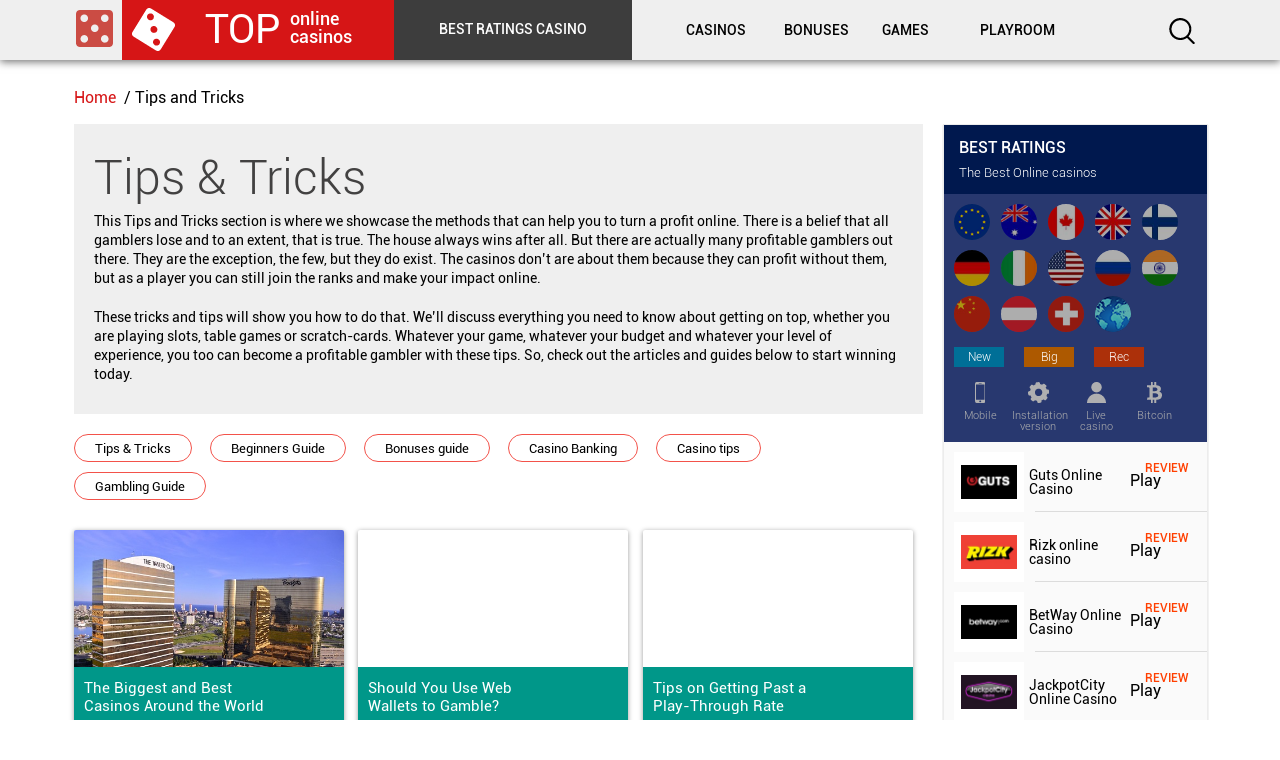

--- FILE ---
content_type: text/html; charset=utf-8
request_url: https://mite-go.com/tips-tricks-page-2/
body_size: 7369
content:
<!DOCTYPE html>
<html lang="en">
<head>
	<meta http-equiv="Content-Type" content="text/html; charset=UTF-8"/>
    <meta name="viewport" content="width=device-width, initial-scale=1.0">
    <meta name="keywords" content="">
    <meta name="description" content="Learn these tips and tricks for winning on online casinos. You too can be a profitable player, beating the house time and time again and getting your own share of the gambling spoils.">
    <meta name="google-site-verification" content="7MJgtJMFsTODKwQzywK5f4FUwquOwvRqp1fAE8_cKVo"/>
    <title>Tips and Tricks for Beating the House on Online Casinos Page 2</title>
	<link rel="canonical" href="https://mite-go.com/tips-tricks-page-2/" />
    <meta property="og:title" content="Tips and Tricks for Beating the House on Online Casinos Page 2"/>
    <meta property="og:description" content="Learn these tips and tricks for winning on online casinos. You too can be a profitable player, beating the house time and time again and getting your own share of the gambling spoils."/>
    <link href="../css/font-awesome.min.css" rel="stylesheet">
    <link href="../css/slick.css" rel="stylesheet">
    <link href="../css/slick-theme.css" rel="stylesheet">
    <link href="../css/style-v-1551440393.css" rel="stylesheet"></head>
<body>
<div class="body_add_bg">
<header>
<div class="top_menu_wrap">
<div class="container_block">
    <div class="top_menu_white_red">
        <a href="/"> <img src="../frontend/web/img/red_square.svg" alt="" class="red_square"/>
            <div class="top_menu_red"><img src="../frontend/web/img/white_square_rotate.svg" class="white_square" alt=""/><span class="uppercase">TOP <span>online casinos</span></span></div>
        </a>
    </div>
<ul class="top_menu">
    <li class="top_menu_dark_grey">
        <span class="uppercase">Best Ratings Casino</span>
        <div class="dropdown_menu grey">
            <a class="close"> <img src="../frontend/web/img/close.png" alt=""/></a><div class="dropdown_menu_add_bg"></div>
            <div class="container_block">
<ul>
<li data-dropdown_menu_header="1">
<div class="dropdown_menu_header"><h3><img src="../frontend/web/img/top_menu_cup.svg" alt="Ratings Casino"/> <span>Ratings Casino</span></h3></div>
<ul class="dropdown_menu_body">
<li><a href="../top-online-casinos/" title="Top online casino">Top online casino</a></li>
<li><a href="../top-live-casinos/" title="Top live-casinos">Top live-casinos</a></li>
<li><a href="../high-rollers-casino/" title="High Rollers casino">High Rollers casino</a></li>
<li><a href="../top-black-list/" title="Black list">Black list</a></li>
</ul>
</li>
<li data-dropdown_menu_header="2">
<div class="dropdown_menu_header"><h3><img src="../frontend/web/img/top_menu_gear.svg" alt="Software"/><span>Software</span></h3></div>
<ul class="dropdown_menu_body">
<li><a href="../top-mobile-casinos/" title="Top Mobile Casinos">Top Mobile Casinos</a></li>
<li><a href="../top-pc-version/" title="Top PC version">Top PC version</a></li>
<li><a href="../top-browser-version/" title="Top Browser version">Top Browser version</a></li>
</ul>
</li>
<li data-dropdown_menu_header="3">
<div class="dropdown_menu_header"><h3><img src="../frontend/web/img/top_menu_trick.svg" alt="Games"/><span>Games</span></h3></div>
<ul class="dropdown_menu_body">
<li><a href="../top-list-games/" title="Top list games">Top list games</a></li>
</ul>
</li>
<li data-dropdown_menu_header="4">
<div class="dropdown_menu_header"><h3><i>%</i> <span>Bonuses</span></h3>
</div>
<ul class="dropdown_menu_body">
<li><a href="../best-bonuses/" title="Best Bonuses">Best Bonuses</a></li>
</ul>
</li>
</ul>
    </div>
    </div>
</li>
<li class="top_menu_grey"><a class="close"><img src="../frontend/web/img/close.png" alt="close"/></a>
<ul class="list_top_menu_grey">
<li class="have_dropdown_menu"><a href="../casinos/" title="">Casinos</a>
<div class="dropdown_menu blue">
<div class="dropdown_menu_add_bg"></div>
<div class="container_block">
<ul>
<li data-dropdown_menu_header="1"><div class="dropdown_menu_header"><h3><img src="../frontend/web/img/top_menu_casinos.svg" alt=""/><span>Online casinos</span></h3></div>
<ul class="dropdown_menu_body">
    <li><a href="../newest-online-casinos/" title="Newest">Newest</a></li>
    <li><a href="../largest-online-casinos/" title="Largest">Largest</a></li>
    <li><a href="../oldest-online-casinos/" title="Oldest">Oldest</a></li>
    <li><a href="../new-online-casinos/" title="Oldest">New online casinos</a></li>
</ul>
</li>
<li data-dropdown_menu_header="2"><div class="dropdown_menu_header"><h3><img src="../frontend/web/img/top_menu_countries.svg" alt=""/><span>Countries</span></h3></div>
<ul class="dropdown_menu_body">
    <li><a href="../top-australia-online-casinos/" title="Australia">Australia</a></li><li><a href="../top-canada-online-casinos/" title="Canada">Canada</a></li><li><a href="../top-england-online-casinos/" title="England ">England </a></li><li><a href="../top-finland-online-casinos/" title="Finland ">Finland </a></li><li><a href="../top-germany-online-casinos/" title="Germany">Germany</a></li><li><a href="../top-ireland-online-casinos/" title="Ireland ">Ireland </a></li><li><a href="../top-united-states-online-casinos/" title="United States">United States</a></li><li><a href="../top-russian-online-casinos/" title="Russian">Russian</a></li><li><a href="../india-best-online-casino-2018/" title="India">India</a></li><li><a href="../best-china-online-casino-2018/" title="China">China</a></li><li><a href="../top-austria-online-casinos/" title="Austria">Austria</a></li><li><a href="../top-switzerland-online-casinos/" title="Switzerland">Switzerland</a></li></ul>
</li>
</ul>
</div>
</div>
</li>
<li class="have_dropdown_menu one_column">Bonuses
<div class="dropdown_menu blue">
<div class="container_block">
    <ul>
    <li data-dropdown_menu_header="1">
    <ul class="dropdown_menu_body">
                    <li><a href="../no-deposit-bonuses/" title="No deposit bonuses">No deposit bonuses</a></li>
                    <li><a href="../rating-online-casinos-with-free-spins/" title="Free spins">Free spins</a></li>
                    <li><a href="../rating-with-the-best-welcome-bonuses/" title="Welcome bonuses">Welcome bonuses</a></li>
                    <li><a href="../high-roller-bonuses/" title="High roller bonuses">High roller bonuses</a></li>
                    <li><a href="../package-bonuses/" title="Package bonuses">Package bonuses</a></li>
                    <li><a href="../cash-back-bonuses/" title="Cash Back bonuses">Cash Back bonuses</a></li>
                    <li><a href="../mobile-casino-bonuses/" title="Mobile casino bonuses">Mobile casino bonuses</a></li>
                    <li><a href="../exclusive-bonuses/" title="Exclusive bonuses">Exclusive bonuses</a></li>
            </ul>
    </li>
    </ul>
</div>
</div>
</li>
<li class="have_dropdown_menu one_column">Games
<div class="dropdown_menu blue">
<div class="container_block">
<ul><li data-dropdown_menu_header="1">
    <ul class="dropdown_menu_body ">
        <li class="width-class"><a href="../rating-online-casinos-with-slots/" title="Slots">Slots</a></li><li class="width-class"><a href="../rating-online-casinos-with-roulette/" title="Roulette">Roulette</a></li><li class="width-class"><a href="../rating-online-casinos-with-video-poker/" title="Video Poker">Video Poker</a></li><li class="width-class"><a href="../rating-online-casinos-with-craps/" title="Craps">Craps</a></li><li class="width-class"><a href="../rating-online-casinos-with-blackjack/" title="Blackjack">Blackjack</a></li><li class="width-class"><a href="../rating-online-casinos-with-live-dealer-games/" title="Live Dealer">Live Dealer</a></li><li class="width-class"><a href="../rating-online-casinos-with-baccarat/" title="Baccarat">Baccarat</a></li><li class="width-class"><a href="../rating-online-casinos-with-bingo/" title="Bingo">Bingo</a></li><li class="width-class"><a href="../keno/" title="Keno">Keno</a></li><li class="width-class"><a href="../scratch-card/" title="Scratch Card">Scratch Card</a></li><li class="width-class"><a href="../online-poker/" title="Online Poker">Online Poker</a></li><li class="width-class"><a href="../sports-betting/" title="Sports Betting">Sports Betting</a></li><li class="width-class"><a href="../sic-bo/" title="Sic Bo">Sic Bo</a></li><li class="width-class"><a href="../lottery/" title="Lottery">Lottery</a></li><li class="width-class"><a href="../real-poker/" title="Real Poker">Real Poker</a></li>    </ul>
</li></ul>
</div>
</div>
</li>
<li><a href="../playroom/" title="">Playroom</a></li>
</ul>
</li>
</ul>
<div class="search_li"><img src="../frontend/web/img/lupa.svg" alt="" class="search"/><div class="search_field">
<form id="w3" action="../search/" method="post">
<div class="form-group field-searchform-search">
<label class="control-label" for="searchform-search"></label>
<input type="text" id="searchform-search" class="form-control" name="SearchForm[search]" placeholder="Search"><div class="help-block"></div>
</div><input type="submit" style="visibility: hidden;" id="submitSearch"></form></div></div><a title="" class="show_menu_grey"><i class="fa fa-bars" aria-hidden="true"></i></a>
</div>
</header>
<section class="main_wrap inner_page">
    <div class="breadcrumbs" itemscope="" itemprop="itemListElement" itemtype="http://schema.org/ListItem"><div class="container_block"><span itemscope="" itemprop="itemListElement" itemtype="http://schema.org/ListItem"><a itemprop="item" href="/" title=""><span itemprop="name">Home</span></a>&ensp;/&nbsp;<meta itemprop="position" content="1"></span><span>Tips and Tricks</span></div></div>    <div class="add_main_wrap">
        <div class="container_block">
            <div class="main">
                <div class="main_content">
                    <div class="news_wrap">
                        <div class="grey_desc_block_wrap">
                            <h1>Tips & Tricks</h1>
                            <div class="top_games grey_desc_block mobile_short_text">
                                <p>This Tips and Tricks section is where we showcase the methods that can help you to turn a profit online. There is a belief that all gamblers lose and to an extent, that is true. The house always wins after all. But there are actually many profitable gamblers out there. They are the exception, the few, but they do exist. The casinos don&rsquo;t are about them because they can profit without them, but as a player you can still join the ranks and make your impact online.</p>
<p>These tricks and tips will show you how to do that. We&rsquo;ll discuss everything you need to know about getting on top, whether you are playing slots, table games or scratch-cards. Whatever your game, whatever your budget and whatever your level of experience, you too can become a profitable gambler with these tips. So, check out the articles and guides below to start winning today.</p>                            </div>
                        </div>
                        <ul class="news_inner_menu ellipse_inner_menu">
                            <li><a href="../tips-tricks/">Tips & Tricks</a></li><li><a href="../tips-tricks/beginners-guide/">Beginners Guide</a></li><li><a href="../tips-tricks/bonuses-guide/">Bonuses guide</a></li><li><a href="../tips-tricks/casino-banking/">Casino Banking</a></li><li><a href="../tips-tricks/casino-tips/">Casino tips</a></li><li><a href="../tips-tricks/gambling-guide/">Gambling Guide</a></li>                        </ul>
                        <ul class="news_list"><li><div class="news_img"><div class="news_img_wrap_image"><img src="../frontend/web/img/tips/6271510814275.jpg" alt="The Biggest and Best Casinos Around the World" title="The Biggest and Best Casinos Around the World"/></div><h5>The Biggest and Best Casinos Around the World</h5></div><div class="links_news"><p>These are some of the world's biggest casinos, perfect for when you're looking to plan a night out on the town and ...</p><a href="../tips-tricks/read/the-biggest-and-best-casinos-around-the-world/" class="hover_block">Show more</a></div></li><li><div class="news_img"><div class="news_img_wrap_image"></div><h5>Should You Use Web Wallets to Gamble?</h5></div><div class="links_news"><p>These days most real money online casinos accept web wallets like PayPal, Skrill and Neteller. But with many of the...</p><a href="../tips-tricks/read/web-wallets-to-gamble/" class="hover_block">Show more</a></div></li><li><div class="news_img"><div class="news_img_wrap_image"></div><h5>Tips on Getting Past a Play-Through Rate</h5></div><div class="links_news"><p>Have you won some money with an online casino bonus and you are now trying to work your way through a playthrough r...</p><a href="../tips-tricks/read/getting-past-a-play/" class="hover_block">Show more</a></div></li><li><div class="news_img"><div class="news_img_wrap_image"><img src="../frontend/web/img/tips/1571508923544.jpg" alt="The Many Different Types of Gambling Tournaments" title="The Many Different Types of Gambling Tournaments"/></div><h5>The Many Different Types of Gambling Tournaments</h5></div><div class="links_news"><p>When you think of gambling tournaments you immediately think of poker. That's what draws in the crowds and it's a g...</p><a href="../tips-tricks/read/the-many-different-types-of-gambling-tournaments/" class="hover_block">Show more</a></div></li><li><div class="news_img"><div class="news_img_wrap_image"><img src="../frontend/web/img/tips/971507241775.jpg" alt="The Best Games to Play in Online Casinos" title="The Best Games to Play in Online Casinos"/></div><h5>The Best Games to Play in Online Casinos</h5></div><div class="links_news"><p>Just because the house always has an edge doesn't mean you shouldn't pay close attention to the games you play in r...</p><a href="../tips-tricks/read/the-best-games-to-play-in-online-casinos/" class="hover_block">Show more</a></div></li><li><div class="news_img"><div class="news_img_wrap_image"></div><h5>Web Wallet with Lowest Fees for Deposits and Withdrawals</h5></div><div class="links_news"><p>Most web wallets offer the same security and the same accessibility, as well as many of the same features. The diff...</p><a href="../tips-tricks/read/web-wallet-with-lowest-fees-for-deposits-and-withdrawals/" class="hover_block">Show more</a></div></li><li><div class="news_img"><div class="news_img_wrap_image"></div><h5>Why All Loyalty Bonuses Aren’t the Same</h5></div><div class="links_news"><p>We love loyalty bonuses and have stated that many times on this site. The best bonuses are always loyalty bonuses, ...</p><a href="../tips-tricks/read/why-all-loyalty-bonuses-arent-the-same/" class="hover_block">Show more</a></div></li><li><div class="news_img"><div class="news_img_wrap_image"><img src="../frontend/web/img/tips/1421507240043.jpg" alt="Don’t Panic: The Basics of Casino Etiquette" title="Don’t Panic: The Basics of Casino Etiquette"/></div><h5>Don’t Panic: The Basics of Casino Etiquette</h5></div><div class="links_news"><p>There are very few rules where real money online casinos are concerned. You play the table games on your own, the s...</p><a href="../tips-tricks/read/dont-panic-the-basics-of-casino-etiquette/" class="hover_block">Show more</a></div></li><li><div class="news_img"><div class="news_img_wrap_image"><img src="../frontend/web/img/tips/6291507239312.jpg" alt="How to Get Perks and Freebies from Offline Casinos" title="How to Get Perks and Freebies from Offline Casinos"/></div><h5>How to Get Perks and Freebies from Offline Casinos</h5></div><div class="links_news"><p>Landbased casinos are steadily being overtaken by the world of real money online casinos. It seems like the online ...</p><a href="../tips-tricks/read/how-to-get-perks-and-freebies-from-offline-casinos/" class="hover_block">Show more</a></div></li><li><div class="news_img"><div class="news_img_wrap_image"><img src="../frontend/web/img/tips/701503995750.jpg" alt="Understanding the Rules, Variants and Odds of Online Poker" title="Understanding the Rules, Variants and Odds of Online Poker"/></div><h5>Understanding the Rules, Variants and Odds of Online Poker</h5></div><div class="links_news"><p>Online poker is one of the biggest games in the world and that has been the case ever since Chris Moneymaker spent ...</p><a href="../tips-tricks/read/variants-and-odds-of-online-poker/" class="hover_block">Show more</a></div></li><li><div class="news_img"><div class="news_img_wrap_image"><img src="../frontend/web/img/tips/9711503995454.jpg" alt="Myths About Online Casinos That You Shouldn’t Believe" title="Myths About Online Casinos That You Shouldn’t Believe"/></div><h5>Myths About Online Casinos That You Shouldn’t Believe</h5></div><div class="links_news"><p>Have you been put off gambling because of some firm beliefs that turn you away You might be surprised to know that ...</p><a href="../tips-tricks/read/myths-about-online-casinos-that-you-shouldnt-believe-/" class="hover_block">Show more</a></div></li><li><div class="news_img"><div class="news_img_wrap_image"></div><h5>The Benefits of Using Credit Cards to Gamble Online</h5></div><div class="links_news"><p>Credit cards are not the most popular way to gamble at real money online casinos. They are behind payment methods l...</p><a href="../tips-tricks/read/the-benefits-of-using-credit-cards-to-gamble-online/" class="hover_block">Show more</a></div></li><li><div class="news_img"><div class="news_img_wrap_image"></div><h5>Why Free Spins are Never What they Seem</h5></div><div class="links_news"><p>Free spins are often considered to be some of the best bonuses around. However, that's just not the case. They are ...</p><a href="../tips-tricks/read/why-free-spins-are-never-what-they-seem/" class="hover_block">Show more</a></div></li><li><div class="news_img"><div class="news_img_wrap_image"><img src="../frontend/web/img/tips/7451503991866.jpg" alt="Understanding RTP, Payouts and House Edge" title="Understanding RTP, Payouts and House Edge"/></div><h5>Understanding RTP, Payouts and House Edge</h5></div><div class="links_news"><p>All gamblers, whether they are gambling offline or online, need to get to grips with payouts, RTPs and house edges....</p><a href="../tips-tricks/read/understanding-rtp-payouts-and-house-edge/" class="hover_block">Show more</a></div></li><li><div class="news_img"><div class="news_img_wrap_image"><img src="../frontend/web/img/tips/4221502783528.jpg" alt="Tips for Winning in Online Poker Tournaments" title="Tips for Winning in Online Poker Tournaments"/></div><h5>Tips for Winning in Online Poker Tournaments</h5></div><div class="links_news"><p>Poker is huge right now. You can find games in all offline and online casinos, played against the house, against ot...</p><a href="../tips-tricks/read/tips-for-winning-in-online-poker-tournaments/" class="hover_block">Show more</a></div></li><li><div class="news_img"><div class="news_img_wrap_image"><img src="../frontend/web/img/tips/4691502783044.jpg" alt="How to Get Cashback Bonuses at Online Casinos as a High Roller" title="How to Get Cashback Bonuses at Online Casinos as a High Roller"/></div><h5>How to Get Cashback Bonuses at Online Casinos as a High Roller</h5></div><div class="links_news"><p>Cashback bonuses have been the reserve of offline casinos for many years. But that is changing, because these bonus...</p><a href="../tips-tricks/read/cashback-bonuses-as-a-high-roller/" class="hover_block">Show more</a></div></li></ul>                        <div class="pagination"><a class="arrow" href="../tips-tricks/" rel="prev"><i class="fa fa-angle-left" aria-hidden="true"></i></a>
<a href="../tips-tricks/" data-page="0">1</a>
<a class="active" href="../tips-tricks-page-2/" data-page="1">2</a>
<a href="../tips-tricks-page-3/" data-page="2">3</a>
<a class="arrow" href="../tips-tricks-page-3/" rel="next"><i class="fa fa-angle-right" aria-hidden="true"></i></a></div>
<!--                        <a href="#" title="" class="btn white_red">view all</a>-->
                    </div>
                </div>
                <div class="sidebar"><div class="best_casino_with_sidebar_wrap"><div class="best_casino_with_sidebar"><div class="title"><h4>Best Ratings</h4><h5>The Best Online casinos</h5></div><div class="best_casino_links_block"><div class="countries_links"><a data-rating="23" title="Europe" class="country_icon"><img src="../frontend/web/img/country/21497363848.png" alt="Europe"/></a><a data-rating="16" title="Australian" class="country_icon"><img src="../frontend/web/img/country/1492252316.jpg" alt="Australian"/></a><a data-rating="17" title="Canada" class="country_icon"><img src="../frontend/web/img/country/1492252360.jpg" alt="Canada"/></a><a data-rating="18" title="England" class="country_icon"><img src="../frontend/web/img/country/1492252777.jpg" alt="England"/></a><a data-rating="19" title="Finland" class="country_icon"><img src="../frontend/web/img/country/1492252546.jpg" alt="Finland"/></a><a data-rating="20" title="Germany" class="country_icon"><img src="../frontend/web/img/country/1492252576.jpg" alt="Germany"/></a><a data-rating="21" title="Ireland" class="country_icon"><img src="../frontend/web/img/country/1492252590.jpg" alt="Ireland"/></a><a data-rating="91" title="USA" class="country_icon"><img src="../frontend/web/img/country/21498647976.jpg" alt="USA"/></a><a data-rating="92" title="Russian" class="country_icon"><img src="../frontend/web/img/country/21498647833.jpg" alt="Russian"/></a><a data-rating="127" title="India" class="country_icon"><img src="../frontend/web/img/country/7721533620693.jpg" alt="India"/></a><a data-rating="128" title="China" class="country_icon"><img src="../frontend/web/img/country/771533622305.jpg" alt="China"/></a><a data-rating="137" title="Austria" class="country_icon"><img src="../frontend/web/img/country/841540449677.jpg" alt="Austria"/></a><a data-rating="138" title="Switzerland" class="country_icon"><img src="../frontend/web/img/country/9671540454937.jpg" alt="Switzerland"/></a><a data-rating="22" title="Online Casino" class="country_icon"><img src="../frontend/web/img/country/21497363806.png" alt="Online Casino"/></a></div><div class="change_casinos_button"><a title="New" data-rating="5" class="new_casinos">New</a><a title="Big" data-rating="6" class="big_casinos">Big</a><a title="Rec" data-rating="7" class="rec_casinos">Rec</a></div><div class="change_casinos_icon"><a title="Mobile" data-rating="84" class="mobile"><img src="../frontend/web/img/mobile_phone_icon.svg" alt="Mobile"/><span>Mobile</span></a><a title="Installation version" data-rating="85" class="install_ver"><img src="../frontend/web/img/small_gear_icon.svg" alt="Installation version"/><span>Installation version</span></a><a title="Live casino" data-rating="80" class="live_casino"><img src="../frontend/web/img/person_icon.svg" alt="Live casino"/><span>Live casino</span></a><a title="Bitcoin" data-rating="28" class="bitcoin"><img src="../frontend/web/img/bitcoin_icon.svg" alt="Bitcoin"/><span>Bitcoin</span></a></div></div></div><ul class="casinos_list_sidebar"><li><span class="casino_icon_sidebar"><img src="../frontend/web/img/casino/1499428202.jpg" alt="Guts Online Casino" title="Guts Online Casino"/><span class="empty_span"></span></span><h5>Guts Online Casino</h5><a href="../guts-online-casino-review/" class="hover_block view_casino">Review</a>Play</li><li><span class="casino_icon_sidebar"><img src="../frontend/web/img/casino/1498744538.jpg" alt="Rizk online casino" title="Rizk online casino"/><span class="empty_span"></span></span><h5>Rizk online casino</h5><a href="../rizk-online-casino-review/" class="hover_block view_casino">Review</a>Play</li><li><span class="casino_icon_sidebar"><img src="../frontend/web/img/casino/1499259786.png" alt="BetWay Online Casino" title="BetWay Online Casino"/><span class="empty_span"></span></span><h5>BetWay Online Casino</h5><a href="../betway-online-casino-review/" class="hover_block view_casino">Review</a>Play</li><li><span class="casino_icon_sidebar"><img src="../frontend/web/img/casino/1499426874.jpg" alt="JackpotCity Online Casino" title="JackpotCity Online Casino"/><span class="empty_span"></span></span><h5>JackpotCity Online Casino</h5><a href="../jackpotcity-online-casino-review/" class="hover_block view_casino">Review</a>Play</li><li><span class="casino_icon_sidebar"><img src="../frontend/web/img/casino/1499424614.jpg" alt="JoyCasino Online Casino" title="JoyCasino Online Casino"/><span class="empty_span"></span></span><h5>JoyCasino Online Casino</h5><a href="../joycasino-online-casino-review/" class="hover_block view_casino">Review</a>Play</li></ul><div class="more_link_block"><a href="../top-online-casinos/" class="btn red view-link">View all</a> </div></div><span class="banner_sidebar"><img src="../frontend/web/img/banner/2651502698887.jpg" alt=""><span class="banner_color_block yellow"><span class="logo_casino"><img src="../frontend/web/img/banner/221502180900.jpg" alt=""></span><span class="bonus_desc">BEST BONUS <span>&euro;2000</span></span></span></span><span class="banner_sidebar"><img src="../frontend/web/img/banner/9171502698895.jpg" alt=""><span class="banner_color_block yellow"><span class="logo_casino"><img src="../frontend/web/img/banner/4921502698634.jpg" alt=""></span><span class="bonus_desc">BEST BONUS <span>&euro;200</span></span></span></span></div>            </div>
        </div>
    </div>
</section>
<footer>
<div class="black_line">
<div class="container_block">
<div class="top_menu_white_red"><a href="/"><img src="../frontend/web/img/white_square.svg" alt="" class="red_square"/>
        <div class="top_menu_red"><img src="../frontend/web/img/white_square_rotate.svg" alt="" class="white_square"/>
            <span class="uppercase">TOP <span>online casinos</span></span>
        </div>
    </a>
</div>
<div class="social_icons_wrap">
<i class="fa fa-facebook" aria-hidden="true"></i>
<i class="fa fa-twitter" aria-hidden="true"></i>
</div>
</div>
</div>
<div class="footer_menu_wrap">
<div class="footer_add_bg left"></div>
<div class="footer_add_bg right"></div>
<div class="container_block">
    <div class="footer_menu left">
        <div data-footer_menu="1">
        <img src="../frontend/web/img/top_menu_cup.svg" alt=""/><span>Ratings</span>
        <div class="footer_list">
            <ul><li><a href="../top-online-casinos/" title="Top online casino">Top online casino</a></li>
<li><a href="../top-live-casinos/" title="Top live-casinos">Top live-casinos</a></li><li><a href="../high-rollers-casino/" title="High Rollers casino">High Rollers casino</a></li><li><a href="../top-black-list/" title="Black list">Black list</a></li></ul><ul><li><a href="../top-mobile-casinos/" title="Top Mobile Casinos">Top Mobile Casinos</a></li><li><a href="../top-pc-version/" title="Top PC version">Top PC version</a></li><li><a href="../top-browser-version/" title="Top Browser version">Top Browser version</a></li><li><a href="../top-list-games/" title="Top list games">Top list games</a></li></ul><ul><li><a href="../best-bonuses/" title="Best Bonuses">Best Bonuses</a></li><li><a href="../banking/" title="Banking">Banking</a></li></ul>        </div>
    </div>
    <div data-footer_menu="2">
        <img src="../frontend/web/img/top_menu_trick.svg" alt="Games"/> <span>Games</span>
        <div class="footer_list">
<ul><li><a href="../rating-online-casinos-with-slots/" title="Slots">Slots</a></li><li><a href="../rating-online-casinos-with-roulette/" title="Roulette">Roulette</a></li><li><a href="../rating-online-casinos-with-video-poker/" title="Video Poker">Video Poker</a></li></ul><ul><li><a href="../rating-online-casinos-with-craps/" title="Craps">Craps</a></li><li><a href="../rating-online-casinos-with-blackjack/" title="Blackjack">Blackjack</a></li><li><a href="../rating-online-casinos-with-live-dealer-games/" title="Live Dealer games">Live Dealer games</a></li></ul><ul><li><a href="../rating-online-casinos-with-baccarat/" title="Baccarat">Baccarat</a></li><li><a href="../rating-online-casinos-with-bingo/" title=""></a></li><li><a href="../keno/" title=""></a></li></ul><ul><li><a href="../scratch-card/" title=""></a></li><li><a href="../online-poker/" title=""></a></li><li><a href="../sports-betting/" title=""></a></li></ul><ul><li><a href="../sic-bo/" title=""></a></li><li><a href="../lottery/" title=""></a></li><li><a href="../real-poker/" title=""></a></li></ul>    </div>
    </div>
</div>
<div class="footer_menu right">
    <span class="mail_link"><i class="fa fa-envelope" aria-hidden="true"></i><span><a href="/" class="__cf_email__" data-cfemail="21525451514e5355614e4f4d484f440c554e51424052484f4e0f424e4c">[email&#160;protected]</a></span></span>
    <!-- <div class="social_icons_wrap mobile">
        <a href="https://plus.google.com/u/0/107884552608905714026" class="google_plus" target="_blank"><i class="fa fa-google-plus" aria-hidden="true"></i></a>
        <a href="https://www.facebook.com/onlinetopcasino/" class="facebook" target="_blank"><i class="fa fa-facebook" aria-hidden="true"></i></a>
        <a href="https://twitter.com/Top_10_Casino" class="twitter" target="_blank"><i class="fa fa-twitter" aria-hidden="true"></i></a>
    </div> -->
    <div class="about_desc_in_footer">
        <div class="title">About site</div>
        <p>Top Online Casinons is your home for online gambling. This is where you will find all of the news you seek about the best casinos, the latest law changes, the best new games and so much more. We work hard to bring you news, reviews, opinions and more. In doing so we have created a community that serves gamblers everywhere, and one that always has something to offer.</p>
        <p>There are hundreds of guides here on Top Online Casinons, all of which have been written by experienced gamblers from around the world. We have writers based in Europe, America, Asia and Australia, and this allows us to get a true taste of gambling markets in each of these regions. We understand our readers because we are just like them, and that’s what makes us so different and so unique.</p>
    </div>
</div>
</div>
</div>
</footer>
</div>
<script data-cfasync="false" src="../cdn-cgi/scripts/5c5dd728/cloudflare-static/email-decode.min.js"></script><script src="../js/jquery.js"></script>
<script src="../js/ajax-v-1530783057.js"></script>
<script src="../js/base-v-1499660746.js"></script>
<script src="../js/rotate3di-v-1499660746.js"></script>
<script src="../js/site-v-1538563876.js"></script><script>
    (function(i,s,o,g,r,a,m){i['GoogleAnalyticsObject']=r;i[r]=i[r]||function(){
            (i[r].q=i[r].q||[]).push(arguments)},i[r].l=1*new Date();a=s.createElement(o),
        m=s.getElementsByTagName(o)[0];a.async=1;a.src=g;m.parentNode.insertBefore(a,m)
    })(window,document,'script','https://www.google-analytics.com/analytics.js','ga');
    ga('create', 'UA-102808440-1', 'auto');
    ga('send', 'pageview');
</script>
<script defer src="https://static.cloudflareinsights.com/beacon.min.js/vcd15cbe7772f49c399c6a5babf22c1241717689176015" integrity="sha512-ZpsOmlRQV6y907TI0dKBHq9Md29nnaEIPlkf84rnaERnq6zvWvPUqr2ft8M1aS28oN72PdrCzSjY4U6VaAw1EQ==" data-cf-beacon='{"version":"2024.11.0","token":"ed0fb8571faf4923903b029dc474d31b","r":1,"server_timing":{"name":{"cfCacheStatus":true,"cfEdge":true,"cfExtPri":true,"cfL4":true,"cfOrigin":true,"cfSpeedBrain":true},"location_startswith":null}}' crossorigin="anonymous"></script>
</body>
</html>

--- FILE ---
content_type: text/css
request_url: https://mite-go.com/css/style-v-1551440393.css
body_size: 22329
content:
@font-face{font-family:Roboto_Regular;src:url(../fonts/roboto-regular.ttf) format('truetype'),
url(../fonts/roboto-regular.woff) format('woff');}
@font-face{font-family:Roboto_Bold;src:url(../fonts/roboto-bold.ttf) format('truetype'),
url(../fonts/roboto-bold.woff) format('woff');}
@font-face{font-family:Roboto_Light;src:url(../fonts/roboto-light.ttf) format('truetype'),
url(../fonts/roboto-light.woff) format('woff');}
@font-face{font-family:Roboto_Medium;src:url(../fonts/roboto-medium.ttf) format('truetype'),
url(../fonts/roboto-medium.woff) format('woff');}
.container{width:1132px;height:auto;margin:0 auto;display:table;}
.row{display:table-row;}
.cols{display:table-cell;vertical-align:top;}
.container .cols.col-1{width:8.33333333333333%;}
.container .cols.col-2{width:16.66666666666666%;}
.container .cols.col-3{width:25%;}
.container .cols.col-4{width:33.3333333333333%;}
.container .cols.col-5{width:41.6666666666666%;}
.container .cols.col-6{width:50%;}
.container .cols.col-7{width:58.3333333333333%;}
.container .cols.col-8{width:66.6666666666666%;}
.container .cols.col-9{width:75%;}
.container .cols.col-10{width:83.3333333333333%;}
.container .cols.col-11{width:91.6666666666666%;}
.container .cols.col-12{width:100%;}
*{margin:0;padding:0;outline:none;box-sizing:border-box;line-height:1;}
html{width:100%;height:100%;}
body{width:100%;min-width:1132px;height:100%;background-color:#ffffff;font-family:Roboto_Regular, sans-serif;font-size:16px;color:#000000;position:relative;}
header, section, footer{position:relative;}
footer{z-index:4;}
ul{list-style:none;}
a{text-decoration:none;color:#000000;}
a:hover{text-decoration:underline;color:#ff3f00;}
a:active{text-decoration:underline;color:#0023ea;}
a:hover img{opacity:.9;}
img{border:none;}
h1, .h1{font-family:Roboto_Light;font-size:3em;font-weight:normal;color:#424141;}
h2, .h2{font-family:Roboto_Light;font-size:3em;font-weight:normal;color:#424141;}
h3, .h3{font-family:Roboto_Bold;font-size:1.125em;font-weight:normal;color:#424141;}
h4, .h4{font-family:Roboto_Regular;font-size:1em;font-weight:normal;color:#424141;}
h5, .h5{font-family:Roboto_Regular;font-size:.875em;font-weight:normal;}
.img-responsive{max-width: 100%; height: auto;}
input, textarea{font-size:1em;font-family:Roboto_Regular;}
strong{font-family:Roboto_Bold!important;}
.uppercase{text-transform:uppercase;}
.container_block{width:1132px;height:100%;margin: 0 auto;}
.empty_span{display:inline-block;width:0;height:100%;vertical-align:middle;}
.main_wrapper{min-height:100%;position:relative;}
.bold{font-family:Roboto_Bold;}
.clear{clear:both;}
.body_add_bg{position:absolute;width:100%;min-height:100%;}
.btn{display:inline-block;border-radius:2px;font-family:Roboto_Medium;font-size:.875em;text-align:center;}
.btn.white{width:112px;height:36px;background-color:#ffffff;box-shadow:0 1px 4px 0 rgba(0,0,0,.3);line-height:36px;text-decoration:none;}
.btn.white:hover{box-shadow:0 1px 4px 0 rgba(0,0,0,.32);color:#f94107;}
.btn.white:active{background-color:#e9e9e9;box-shadow:none;color:#000000;}
.btn.green,
.btn.red{width:156px;height:42px;box-shadow:0 2px 3px 0 rgba(0,0,0,.28);color:#ffffff;text-transform:uppercase;line-height:44px;}
.btn.green{background-color:#009789;}
.btn.red{background-color:#ff3600;}
.btn.green:hover{background-color:#00cbb3;text-decoration:none;}
.btn.red:hover{background-color:#ff5c21;text-decoration:none;}
.btn.green:active{background-color:#006658;}
.btn.red:active{background-color:#bb2000;}
.btn.empty{width:128px;height:36px;border:1px solid #ffffff;color:#ffffff;text-transform:uppercase;line-height:36px;text-decoration:none;}
.btn.empty.red_text:hover{background-color:#ffffff;color:#bf373e;}
.btn.empty.red_text:active{background-color:#ededed;color:#bf373e;}
.btn.empty.violet_text:hover{background-color:#ffffff;color:#6d0150;}
.btn.empty.violet_text:active{background-color:#ededed;color:#6d0150;}
.btn.empty.green_text:hover{background-color:#ffffff;color:#006a5f;}
.btn.empty.green_text:active{background-color:#ededed;color:#006a5f;}
.white_red{width:128px;height:36px;background-color:#ffffff;border:1px solid #ff5c33;color:#ff5c33;text-transform:uppercase;line-height:36px;text-decoration:none;}
.btn.white_red:hover{background-color:#ff5c33;color:#ffffff;text-decoration:none;}
.btn.white_red:active{background-color:#cf3b1a;border:1px solid #cf3b1a;color:#ffffff;}
.btn.pink{width:62px;padding:7px 0;background-color:#ffdace;color:#ff3f00;text-transform:uppercase;text-decoration:none;}
.btn.pink:hover{background-color:#ff3f00;color:#ffffff;}
.btn.yellow{width:185px;height:42px;box-shadow:0 2px 3px 0 rgba(0,0,0,.28);background-color:#ffa100;color:#404040;text-transform:uppercase;line-height:44px;text-decoration:none;}
.btn.yellow:hover{background-color:#ffc100;}
.btn.yellow:active{background-color:#d97b00;}
img.red_square{width:37px;height:37px;}
img.white_square{width:43px;height:43px;}
.top_menu_wrap .close{display:none;position:absolute;top:0;right:100%;width:75px;height:75px;background-color:#6a6a6a;line-height:75px;text-align:center;}
.top_menu_wrap .close img{width:28px;vertical-align:middle;}
.main_page_desc *{font-family:Roboto_Regular;font-size:.875em;line-height:19px;}
.main_page_desc a{font-size:1em;text-decoration:none;color:#ff3f00;}
.main_page_desc a:hover{text-decoration:underline;color:#ff3f00;}
.grey_desc_block_wrap{margin-bottom:20px;padding:30px 20px;background-color:#efefef;}
.grey_desc_block *{font-family:Roboto_Regular;line-height:19px;}
.grey_desc_block{font-size:.875em;}
.grey_desc_block_wrap h1,
.grey_desc_block_wrap h2,
.grey_desc_block_wrap h3{margin-bottom:10px;line-height:1;font-family:Roboto_Light;}
.grey_desc_block_wrap h2{margin-top:15px;font-size:3em;}
.grey_desc_block_wrap h3{margin-top:15px;font-size:1.125em;font-family:Roboto_Regular, sans-serif;}
.grey_desc_block ul{margin-left:15px;}
.grey_desc_block ul li{position:relative;}
.grey_desc_block ul li:before{content:url(../img/list_style.svg);width:14px;height:14px;position:absolute;left:-18px;top:1px;}
.grey_desc_block a{text-decoration:none;color:#ff3f00;}
.grey_desc_block a:hover{text-decoration:underline;color:#ff3f00;}
.desc_text{margin-top:30px;padding-right:25%;font-family:Roboto_Regular;font-size:.875em;}
.desc_text *{margin-bottom:15px;line-height:19px;}
.desc_text *:last-child{margin-bottom:0;}
.desc_text ul,
.inner_news ul{margin-left:15px;}
.inner_news ul{clear:both;}
.desc_text ul li,
.inner_news ul li{position:relative;}
.desc_text ul li:before,
.inner_news ul li:before{content:url(../img/list_style.svg);width:14px;height:14px;position:absolute;left:-18px;top:1px;}
.desc_text a{text-decoration:none;color:#ff3f00;}
.desc_text a:hover{text-decoration:underline;color:#ff3f00;}
.list_two_cols li{display:inline-block;vertical-align:top;width:48.5%;margin:0 1.5% 20px 0;box-shadow:1px 1px 5px 0 rgba(0,0,0,.4);}
.list_two_cols li:nth-child(even){margin-right:0;float:right;}
.list_three_cols li{display:inline-block;width:31.8%;margin-right:1.7%;background-color:#ffffff;border-radius:2px;box-shadow:0 1px 5px 0 rgba(0,0,0,.4);overflow:hidden;}
.list_three_cols li:nth-child(3n+3){margin-right:0;}
.list_four_cols li{display:inline-block;vertical-align:top;width:23.5%;margin:0 1.4% 20px 0;box-shadow:1px 1px 5px 0 rgba(0,0,0,.4);}
.list_play_now{padding-bottom:30px;}
.list_play_now li{display:inline-block;width:31.8%;margin-right:1.7%;background-color:#ffffff;border-radius:2px;box-shadow:0 1px 5px 0 rgba(0,0,0,.4);overflow:hidden;}
.list_play_now li:hover{background-color:#fffcf0;}
.list_play_now li:last-child{margin-right:0;}
.list_play_now li .img_new_game{position:relative;}
.list_play_now li .img_new_game span{display:inline-block;width:100%;height:170px;overflow:hidden;position:relative;}
.list_play_now li .img_new_game img{width:100%;height:100%;}
.list_play_now li .img_new_game a{display:none;position:absolute;top:50%;left:50%;z-index:2;transform:translate(-50%, -50%);}
.list_play_now li .img_new_game:hover span:before{content:"";display:block;width:100%;height:100%;background-color:rgba(0,0,0,.4);position:absolute;z-index:1;}
.list_play_now li .img_new_game:hover img{filter:blur(2px);transform:scale(1.1);transition-duration:.3s;}
.list_play_now li .img_new_game:hover a{display:block;}
.list_play_now li .links_new_game{padding:10px 10px 25px;}
.list_play_now li .links_new_game h5{margin-bottom:25px;}
.list_play_now li .links_new_game a{display:inline-block;margin-right:20px;margin-left:-5px;font-size:.813em;text-transform:uppercase;color:#fc3d06;text-decoration:none;}
.list_play_now li .links_new_game a:last-child{margin-right:0;}
.change_casinos_button{margin-bottom:15px;}
.change_casinos_button a{display:inline-block;width:50px;height:20px;margin-right:20px;font-family:Roboto_Light;font-size:.75em;color:#ffffff;line-height:20px;text-decoration:none;text-align:center;}
.change_casinos_button a:last-child{margin-right:0;}
.change_casinos_button a:hover{box-shadow:0 0 9px 0 rgba(0,0,0,.75);cursor:pointer;}
.change_casinos_button a.new_casinos{background-color:#006f97;}
.change_casinos_button a.big_casinos{background-color:#ad5900;}
.change_casinos_button a.rec_casinos{background-color:#ac300a;}
.rating-stars-color{height:20px;width:240px;position:relative;display:inline-block;line-height:20px;cursor:pointer;}
.rating-stars-color span{width:240px;height:100%;background:url(../img/sprite-stars.png) no-repeat;display:block;position:absolute;top:0;bottom:0;left:0;}
.rating-stars-color .stars-full{width:0;background-position:0 -21px;right:0;z-index:10;}
.more_link_block{padding-bottom:25px;text-align:center;}
.site_form.grey{padding:20px;background-color:#efefef;border-radius:4px;box-shadow:1px 1px 5px 0 rgba(0,0,0,.2);}
.site_form .input-title{margin-bottom:20px;font-family:Roboto_Medium;}
.site_form input,
.site_form textarea{border:1px solid transparent;font-family:Roboto_Light;font-size:.813em;}
.site_form input:hover,
.site_form textarea:hover{border:1px solid #d74200;}
.site_form input{height:40px;padding:0 15px;}
.site_form textarea{resize:none;padding:15px;}
.site_form .error{border:1px solid #d74200;color:#d74200;}
.site_form .btn{border:none;}
a.hover_block{display:inline-block;padding:7px 6px;}
a.hover_block:hover{background-color:#ffdace;}
.pagination{text-align:right;}
.pagination span,
.pagination a{display:inline-block;vertical-align:middle;font-family:Roboto_Medium;font-size:.875em;}
.pagination a:hover{text-decoration:none;}
.pagination .arrow{width:34px;height:32px;box-shadow:1px 1px 4px 0 rgba(0,0,0,.3);position:relative;}
.pagination .arrow i{font-size:1.286em;position:absolute;top:50%;left:50%;transform:translate(-50%, -50%);}
.pagination .this_page{color:#b2b2b2;}
.pagination .num_pages{display:inline-block;vertical-align:middle;padding:0 15px;}
.pagination .num_pages a,
.pagination .num_pages span{padding:0 10px;}
.pagination a[data-page]{padding:0 10px;}
.pagination a.active,
.pagination a.active:hover{color:#b2b2b2;}
.ellipse_inner_menu{margin-bottom:20px;}
.ellipse_inner_menu li{display:inline-block;height:28px;margin:0 18px 10px 0;border-radius:14px;border:1px solid #f3524a;font-family:Roboto_Regular;font-size:.813em;line-height:26px;}
.ellipse_inner_menu li.active,
.ellipse_inner_menu li:hover{background-color:#f3524a;}
.ellipse_inner_menu li a{display:block;padding:0 20px;line-height:28px;border-radius:14px;}
.ellipse_inner_menu li.active a,
.ellipse_inner_menu li:hover a{color:#ffffff;text-decoration:none;}
.ellipse_inner_menu li:active{background-color:#ffffff;}
.ellipse_inner_menu li:active a{color:#f3524a;}
.show_mobile_short_text{margin-bottom:0;padding-right:20px;font-family:Roboto_Regular;font-size:0.813em;line-height:1.231em;color:#fc3d06;text-transform:uppercase;position:absolute;bottom:0;right:0;}
.show_mobile_short_text:hover,
.show_mobile_short_text:active{color:#fc3d06;text-decoration:none;}
.show_mobile_short_text.active{bottom:-20px;}
.show_mobile_short_text:before{content:"\f107";font-family:FontAwesome;font-size:1.5em;position:absolute;right:0;transform:rotate(0deg);transition-duration:.3s;}
.show_mobile_short_text.active:before{transform:rotate(180deg);transition-duration:.3s;}
.top_menu_wrap{height:60px;background-color:#efefef;box-shadow:0 2px 8px 0 rgba(0,0,0,.55);position:relative;}
.top_menu_wrap .container_block{display:table;}
.top_menu_wrap .top_menu_white_red,
.top_menu_wrap .top_menu{display:table-cell;vertical-align:top;}
.top_menu_wrap .top_menu{height:100%;width:auto;}
.top_menu_wrap .top_menu > li{display:inline-block;vertical-align:middle;line-height:58px;}
.top_menu_white_red{width:320px;height:100%;color:#ffffff;}
.top_menu_white_red a{display:block;height:60px;position:relative;}
.top_menu_white_red img.red_square{position:relative;top:10px;left:2px;}
.top_menu_white_red .top_menu_red{width:85%;height:100%;background-color:#d61516;padding:8px 0 0 10px;position:absolute;right:0;top:0;}
.top_menu_white_red img.white_square{display:inline-block;vertical-align:middle;margin-right:30px;}
.top_menu_white_red span.uppercase{font-family:Roboto_Regular;font-size:2.500em;color:#ffffff;display:inline-block;width:60%;vertical-align:middle;}
.top_menu_white_red span.uppercase span{display:inline-block;width:25%;font-family:Roboto_Medium;font-size:0.450em;color:#ffffff;text-transform:none;}
.top_menu_wrap .top_menu_dark_grey{width:238px;height:100%;background-color:#3d3d3d;text-align:center;}
.top_menu_wrap .top_menu_dark_grey > span{}
.top_menu_wrap .top_menu_dark_grey span{font-family:Roboto_Medium;font-size:.875em;color:#ffffff;}
.top_menu_wrap .top_menu_dark_grey:hover span{color:#a5a5a5;}
.dropdown_menu{position:absolute;bottom:100%;left:0;z-index:1001;width:100%;background-color:rgba(0,0,0,.9);border-top:4px solid #3d3d3d;opacity:0;}
.dropdown_menu.grey.show{bottom:inherit;top:100%;opacity:1;transition-duration:.3s;}
.dropdown_menu .dropdown_menu_add_bg{content:"";position:absolute;left:0;width:100%;height:73px;background-color:#3d3d3d;}
.dropdown_menu .container_block{position:relative;}
.dropdown_menu ul{display:table;width:100%;height:auto;}
.dropdown_menu li{display:table-cell;width:25%;vertical-align:top;text-align:left;}
.dropdown_menu_header h3{height:73px;min-height:4px;font-size:1.125em;color:#efefef;line-height:73px;}
.dropdown_menu ul li[data-dropdown_menu_header="1"] .dropdown_menu_header img{width:22px;height:25px;}
.dropdown_menu ul li[data-dropdown_menu_header="2"] .dropdown_menu_header img{width:21px;height:21px;}
.dropdown_menu ul li[data-dropdown_menu_header="3"] .dropdown_menu_header img{width:25px;height:25px;}
.dropdown_menu ul li[data-dropdown_menu_header="4"] .dropdown_menu_headeri i{font-family:Roboto_Bold;font-size:1.667em;color:#a5a5a5;font-style:normal;}
.dropdown_menu_header h3 img,
.dropdown_menu_header h3 i,
.dropdown_menu_header h3 span{display:inline-block;vertical-align:middle;}
.dropdown_menu_header h3 span{margin-left:10px;}
.dropdown_menu_body{display:table;width:100%;padding:11px 0;}
.dropdown_menu_body > li{display:block;width:100%;text-align:left;}
.dropdown_menu_body li a{font-size:0.813em;color:#ffffff;line-height:36px;position:relative;transition-duration:.2s;}
.dropdown_menu_body li a:hover{color:#d61516;text-decoration:none;padding-left:15px;transition-duration:.2s;}
.dropdown_menu_body li a:hover:before{content:"\f054";font-family:FontAwesome;font-size:.875em;padding-right:10px;position:absolute;left:0;}
.top_menu_grey{padding-left:50px;width:65%;}
.top_menu_grey .list_top_menu_grey{display:inline-block;width:90%;height:100%;vertical-align:middle;}
.top_menu_grey .list_top_menu_grey > li{display:inline-block;width:23%;height:100%;font-family:Roboto_Medium;font-size:.875em;text-transform:uppercase;line-height:60px;}
.top_menu_grey .list_top_menu_grey > li > a,
.top_menu_grey .list_top_menu_grey > li > h5{height:100%;display:inline-block;line-height:60px;position:relative;}
.top_menu_grey .list_top_menu_grey > li > h5{font-family:Roboto_Medium;font-size:1em}
.top_menu_grey .list_top_menu_grey li.have_dropdown_menu:hover > a:before,
.top_menu_grey .list_top_menu_grey li.have_dropdown_menu:hover > h5:before{content:"";border:13px solid transparent;border-bottom:9px solid #00184e;position:absolute;bottom:0;left:50%;transform:translate(-50%, 0);}
.top_menu_grey .list_top_menu_grey > li > a:hover,
.top_menu_grey .list_top_menu_grey > li > h5:hover{color:#00184e;text-decoration:none;}
.search_li{width:26px;line-height:60px;position:relative;}
.search_li .search{width:26px;height:26px;display:inline-block;vertical-align:middle;cursor:pointer;}
.search_li .search_field{display:none;position:absolute;left:-487px;top:10px;width:490px;height:40px;border-bottom:1px solid #000;padding-left:3px;}
.search_li .search_field.active{display:block;}
.search_li .search_field input{width:96%;height:39px;border:none;background-color:#efefef;}
.show_menu_grey{display:none;}
.top_menu_grey .dropdown_menu.blue{background-color:rgba(41,55,111,.95);bottom:inherit;top:100%;opacity:1;display:none;}
.top_menu_grey .list_top_menu_grey li:hover .dropdown_menu.blue{display:block;}
.dropdown_menu.blue{border-top:4px solid #00184e;}
.dropdown_menu.blue .dropdown_menu_add_bg{background-color:#00184e;}
.dropdown_menu.blue .container_block > ul > li{display:inline-block;width:49%;text-align:left;}
.have_dropdown_menu.one_column .dropdown_menu.blue .container_block > ul > li{width:100%;}
.dropdown_menu.blue .dropdown_menu_body li{display:inline-block;width:32%;}
.width-class{ width:25% !important; }
.dropdown_menu.blue .dropdown_menu_body li a:hover{color:#ffffff;}
.main_wrap{margin-bottom:80px;padding-top:30px;}
.main_wrap .top_10_banner{height:156px;margin-bottom:20px;padding:15px 20px;background:url(../img/top_10_main_bg.svg) no-repeat;background-size:cover;color:#ffffff;position:relative;}
.main_wrap .top_10_banner h1{font-family:Roboto_Light;margin-bottom:15px;line-height:0.750em;font-size:3em;color:#ffffff;}
.main_wrap .top_10_banner .main_page_desc *{width:80%;font-size:.875em;line-height:1.429em;}
.main_wrap .top_10_banner .button_block{width:156px;position:absolute;right:20px;top:50%;transform:translate(0, -50%);}
.main_wrap .top_10_banner .btn.green{margin-bottom:15px;}
.add_main_wrap{position:relative;}
.main{display:table;width:100%;}
.main .main_content,
.main .sidebar{display:table-cell;vertical-align:top;}
.main_content{width:75%;}
.main .sidebar{display:inline-block;position:absolute;width:285px;top:175px;}
.main .main_menu{width:100%;height:440px;margin-bottom:45px;position:relative;}
.main .main_menu ul{width:20%;height:100%;}
.main .main_menu ul li{height:20%;border-bottom:1px solid #242424;text-align:center;}
.main .main_menu ul li:last-child{border:none;}
.main .main_menu ul li .wrap{height:100%;position:relative;background-color:#000000;}
.main .main_menu ul li.active .wrap{background-color:#3d3d3d;}
.main .main_menu ul li.active .wrap:before{content:"";display:block;width:6px;height:100%;background-color:#d61516;position:absolute;top:0;left:0;}
.main .main_menu ul li.active .wrap:after{content:"";border:11px solid transparent;border-left:14px solid #3d3d3d;position:absolute;left:100%;top:50%;transform:translate(0, -50%);z-index:10;}
.main .main_menu ul li .wrap span,
.main .main_menu ul li a{font-family:Roboto_Light;color:#ffffff;position:relative;top:40%;text-decoration:none;}
.main .main_menu ul li .wrap span{cursor:pointer;}
.main .main_menu ul li .links_blocks{display:none;width:80%;height:100%;position:absolute;right:0;top:0;text-align:left;line-height:0;font-size:0;}
.main .main_menu ul li.active .links_blocks{display:block;}
.main .main_menu ul li[data-blocks] .links_blocks div{display:inline-block;width:50%;height:100%;line-height:1;font-size:16px;vertical-align:top;background-position:center!important;}
.main .main_menu ul li[data-blocks="2"] .links_blocks div{width:50%;}
.main .main_menu ul li[data-blocks="3"] .links_blocks div{width:33.3%;}
.main .main_menu ul li[data-blocks="4"] .links_blocks div{width:50%;height:50%;}
.main .main_menu ul li[data-blocks="5"] .links_blocks div{width:33.3%;height:50%;}
.main .main_menu ul li[data-blocks="5"] .links_blocks div[data-link_img="3"]{width:33.4%;height:100%;float:right;}
.main .main_menu ul li[data-blocks="6"] .links_blocks div{width:33.3%;height:50%;}
.main .main_menu ul li[data-blocks] .links_blocks div a{display:block;height:100%;position:static;font-family:Roboto_Medium;text-align:center;}
.main .main_menu ul li[data-blocks] .links_blocks div a .img_block{display:inline-block;width:80%;vertical-align:middle;}
.main .main_menu ul li[data-blocks] .links_blocks div a .img_block span{display:block;}
.main .main_menu ul li[data-blocks] .links_blocks div a img{height:90px;width:auto;margin-bottom:60px;}
.main .main_menu ul li.promotions div[data-link_img="1"]{background:url(../img/main_menu_bg_1.jpg) no-repeat;}
.main .main_menu ul li.promotions div[data-link_img="2"]{background:url(../img/main_menu_bg_2.jpg) no-repeat;}
.main .main_menu ul li.promotions div[data-link_img="3"]{background:url(../img/main_menu_bg_3.jpg) no-repeat;}
.main .main_menu ul li.promotions div[data-link_img="1"] a{background-color:rgba(255,16,67,1);opacity:.81;}
.main .main_menu ul li.promotions div[data-link_img="2"] a{background-color:rgba(252,144,0,1);opacity:.90;}
.main .main_menu ul li.promotions div[data-link_img="3"] a{background-color:rgba(255,80,18,1);opacity:.89;}
.main .main_menu ul li.tips div[data-link_img="1"]{background:url(../img/main_menu_bg_4.jpg) no-repeat;}
.main .main_menu ul li.tips div[data-link_img="2"]{background:url(../img/main_menu_bg_5.jpg) no-repeat;}
.main .main_menu ul li.tips div[data-link_img="3"]{background:url(../img/main_menu_bg_6.jpg) no-repeat;}
.main .main_menu ul li.tips div[data-link_img="4"]{background:url(../img/main_menu_bg_1.jpg) no-repeat;float:left;}
.main .main_menu ul li.tips div[data-link_img="5"]{background:url(../img/main_menu_bg_2.jpg) no-repeat;float:left;}
.main .main_menu ul li.tips div[data-link_img="1"] a{background-color:rgba(214,21,22,1);opacity:.93;}
.main .main_menu ul li.tips div[data-link_img="2"] a{background-color:rgba(255,117,54,1);opacity:.82;}
.main .main_menu ul li.tips div[data-link_img="3"] a{background-color:rgba(226,78,62,1);opacity:.90;}
.main .main_menu ul li.tips div[data-link_img="4"] a{background-color:rgba(255,80,18,1);opacity:.90;}
.main .main_menu ul li.tips div[data-link_img="5"] a{background-color:rgba(255,160,0,1);opacity:.90;}
.main .main_menu ul li.tips div[data-link_img="1"] a img,
.main .main_menu ul li.tips div[data-link_img="2"] a img{height:100px;margin-bottom:25px;}
.main .main_menu ul li.tips div[data-link_img="3"] a img{height:85px;margin-bottom:45px;}
.main .main_menu ul li.tips div[data-link_img="4"] a img{height:76px;margin-bottom:30px;margin-top:10px;}
.main .main_menu ul li.tips div[data-link_img="5"] a img{height:92px;margin-bottom:25px;}
.main .main_menu ul li.news div[data-link_img="1"]{background:url(../img/main_menu_bg_3.jpg) no-repeat;}
.main .main_menu ul li.news div[data-link_img="2"]{background:url(../img/main_menu_bg_4.jpg) no-repeat;}
.main .main_menu ul li.news div[data-link_img="3"]{background:url(../img/main_menu_bg_5.jpg) no-repeat;}
.main .main_menu ul li.news div[data-link_img="4"]{background:url(../img/main_menu_bg_6.jpg) no-repeat;}
.main .main_menu ul li.news div[data-link_img="1"] a{background-color:rgba(253,71,15,1);opacity:.87;}
.main .main_menu ul li.news div[data-link_img="2"] a{background-color:rgba(255,182,0,1);opacity:.87;}
.main .main_menu ul li.news div[data-link_img="3"] a{background-color:rgba(233,8,97,1);opacity:.87;}
.main .main_menu ul li.news div[data-link_img="4"] a{background-color:rgba(204,43,0,1);opacity:.87;}
.main .main_menu ul li.news div[data-link_img="1"] a img,
.main .main_menu ul li.news div[data-link_img="2"] a img,
.main .main_menu ul li.news div[data-link_img="3"] a img{height:76px;margin-bottom:34px;}
.main .main_menu ul li.news div[data-link_img="4"] a img{height:106px;margin-bottom:20px;}
.main .main_menu ul li.soft div[data-link_img="1"]{background:url(../img/main_menu_bg_7.jpg) no-repeat;}
.main .main_menu ul li.soft div[data-link_img="2"]{background:url(../img/main_menu_bg_8.jpg) no-repeat;}
.main .main_menu ul li.soft div[data-link_img="3"]{background:url(../img/main_menu_bg_9.jpg) no-repeat;}
.main .main_menu ul li.soft div[data-link_img="4"]{background:url(../img/main_menu_bg_10.jpg) no-repeat;}
.main .main_menu ul li.soft div[data-link_img="5"]{background:url(../img/main_menu_bg_11.jpg) no-repeat;}
.main .main_menu ul li.soft div[data-link_img="6"]{background-color:#d61516;}
.main .main_menu ul li.soft div[data-link_img="1"] a{background-color:rgba(255,113,62,1);opacity:.90;}
.main .main_menu ul li.soft div[data-link_img="2"] a{background-color:rgba(255,114,0,1);opacity:.90;}
.main .main_menu ul li.soft div[data-link_img="3"] a{background-color:rgba(255,80,18,1);opacity:.90;}
.main .main_menu ul li.soft div[data-link_img="4"] a{background-color:rgba(255,16,67,1);opacity:.85;}
.main .main_menu ul li.soft div[data-link_img="5"] a{background-color:rgba(255,112,0,1);opacity:.85;}
.main .main_menu ul li.soft div[data-link_img="1"] a img{height:68px;margin-bottom:37px;}
.main .main_menu ul li.soft div[data-link_img="2"] a img{height:53px;margin-bottom:41px;margin-top:10px;}
.main .main_menu ul li.soft div[data-link_img="3"] a img{height:57px;margin-bottom:38px;}
.main .main_menu ul li.soft div[data-link_img="4"] a img{height:48px;margin-bottom:41px;}
.main .main_menu ul li.soft div[data-link_img="5"] a img{height:50px;margin-bottom:38px;}
.main .main_menu ul li.soft div[data-link_img="6"] a img{height:61px;margin-bottom:30px;}
.main .main_menu ul li.free div[data-link_img="1"]{background:url(../img/main_menu_bg_1.jpg) no-repeat;}
.main .main_menu ul li.free div[data-link_img="2"]{background:url(../img/main_menu_bg_2.jpg) no-repeat;}
.main .main_menu ul li.free div[data-link_img="3"]{background:url(../img/main_menu_bg_3.jpg) no-repeat;}
.main .main_menu ul li.free div[data-link_img="4"]{background:url(../img/main_menu_bg_4.jpg) no-repeat;}
.main .main_menu ul li.free div[data-link_img="1"] a{background-color:rgba(205,1,71,1);opacity:.87;}
.main .main_menu ul li.free div[data-link_img="2"] a{background-color:rgba(255,158,0,1);opacity:.89;}
.main .main_menu ul li.free div[data-link_img="3"] a{background-color:rgba(240,99,0,1);opacity:.90;}
.main .main_menu ul li.free div[data-link_img="4"] a{background-color:rgba(214,21,22,1);opacity:.87;}
.main .main_menu ul li.free div[data-link_img="1"] a img{height:100px;margin-bottom:25px;}
.main .main_menu ul li.free div[data-link_img="2"] a img{height:93px;margin-bottom:30px;}
.main .main_menu ul li.free div[data-link_img="3"] a img{height:80px;margin-bottom:25px;}
.main .main_menu ul li.free div[data-link_img="4"] a img{height:90px;margin-bottom:15px;}
.main .main_menu ul li[data-blocks] .links_blocks div a:hover{opacity:1;transition-duration:.2s;}
.main .main_menu ul li[data-blocks] .links_blocks div a:hover img{transform:scale(1.1);transition-duration:.2s;}
.top_online_casino_wrap{margin-bottom:50px;}
.top_online_casino_wrap h2{margin-bottom:15px;}
.top_online_casino.main_page_desc{margin-bottom:30px;}
.ratings_list .list_item{display:block;width:100%;height:155px;margin-bottom:20px;background-color:#ffffff;border-radius:2px;box-shadow:0 1px 5px 0 rgba(0,0,0,.4);position:relative;}
.ratings_list .list_item:last-child{margin-bottom:0;}
.ratings_list .list_item .logo_link{display:inline-block;width:24%;height:155px;line-height:0;vertical-align:top;position:relative;}
.ratings_list .list_item .logo_link img{width:100%;height:auto;max-height:99.5%;border-radius:2px 0 0 2px;position:relative;top:50%;transform:translate(0, -50%);}
.ratings_list .list_item .logo_link:hover img{opacity:1;}
.ratings_list .list_item.vertical{display:inline-block;width:31.8%;height:515px;margin:95px 1.7% 20px 0;vertical-align:top;}
.ratings_list .list_item.vertical:nth-child(3){margin-right:0;}
.ratings_list .list_item .position_block{background:url(../img/rating_pos_trick.svg) no-repeat 100% 100%;width:36px;height:36px;font-family:Roboto_Light;position:absolute;top:5px;left:5px;z-index:20;}
.ratings_list .list_item .position_block span{color:#ffa312;position:absolute;top:50%;left:50%;transform:translate(-50%, -50%);}
.top_online_casino .list_item.vertical[data-list_item] .position_block{background:none;}
.ratings_list .list_item.vertical .position_block{width:100%;height:auto;padding-bottom:18px;font-size:1.500em;top:inherit;left:inherit;bottom:100%;}
.ratings_list .list_item.vertical .position_block span{position:static;font-size:2.500em;color:#ffcb00;}
.ratings_list .list_item.vertical[data-list_item="1"] .position_block img{width:76px;height:75px;}
.ratings_list .list_item.vertical[data-list_item="1"] .position_block span{position:absolute;top:inherit;left:20px;transform:translate(0, 0);}
.ratings_list .list_item.vertical .logo_link{display:block;width:100%;height:180px;line-height:0;}
.ratings_list .list_item.vertical .logo_link img{width:100%;height:100%;border-radius:2px 2px 0 0;position:static;transform:translate(0, 0);}
.ratings_list .list_item .rotate_container_wrap{display:inline-block;width:75%;vertical-align:top;position:relative;}
.ratings_list .list_item .rotate_container{padding:12px 150px 0 20px;}
.ratings_list .list_item .rotate_container > .back{display:none;}
.ratings_list .list_item .rotate_container .back,
.ratings_list .list_item .rotate_container .front{position:relative;}
.ratings_list .list_item .rotate_container .back > *,
.ratings_list .list_item .rotate_container .front > *{display:inline-block;vertical-align:top;}
.ratings_list .list_item .rotate_container .front:before,
.ratings_list .list_item .rotate_container .back:before{content:"";position:absolute;bottom:0;width:100%;height:1px;background-color:#eaeaea;z-index:1;}
.rotate_container .front .bonuses_wrap{max-width:238px;}
.ratings_list .list_item.vertical .rotate_container_wrap{display:block;width:100%;height:240px;margin-bottom:30px;position:relative;z-index:20;}
.ratings_list .list_item.vertical .rotate_container{width:100%;height:100%;padding:0;}
.ratings_list .list_item.vertical .rotate_container:hover{}
.ratings_list .list_item.vertical .rotate_container > div{width:100%;height:100%;background-color:#ffffff;}
.ratings_list .list_item.vertical .rotate_container .back > *,
.ratings_list .list_item.vertical .rotate_container .front > *{display:block;}
.ratings_list .list_item.vertical .rotate_container .back .view_info_casino,
.ratings_list .list_item.vertical .rotate_container .front .view_info_casino{padding:0 15px;}
.top_online_casino.ratings_list .list_item.vertical .rotate_container .bonuses_list{min-height:75px;}
.ratings_list .list_item.vertical .rotate_container .back .bonuses_list,
.ratings_list .list_item.vertical .rotate_container .front .bonuses_list{padding:10px 15px;margin-bottom:10px;}
.ratings_list .list_item.vertical .rotate_container .front:before,
.ratings_list .list_item.vertical .rotate_container .back:before{width:90%;margin-left:5%;}
.ratings_list .list_item.vertical .rotate_container .front .bonuses_wrap{max-width:inherit;}
.ratings_list .bonuses_wrap{margin-right:100px;}
.ratings_list .vertical .bonuses_wrap{margin-right:0;}
.ratings_list .vertical .bonuses_list,
.ratings_list .vertical .rating_stars_wrap{padding:0 15px;}
.ratings_list .bonuses_list{margin-bottom:5px;box-shadow:none;min-height:54px;}
.ratings_list .bonuses_list li{border:none;box-shadow:none;font-size:.875em;line-height:1.286em;}
.ratings_list .bonuses_list li h3{padding-bottom:8px;}
.ratings_list .back .bonuses_list{width:105px;margin-right:20px;}
.ratings_list .vertical .back .bonuses_list{width:100%;margin-right:0;}
.ratings_list .change_options_list{width:220px;margin-bottom:5px;margin-right:30px;box-shadow:none;}
.ratings_list .change_options_list li{display:inline-block;width:32%;margin-bottom:4px;vertical-align:top;border:none;box-shadow:none;font-family:Roboto_Light;font-size:0.688em;text-align:center;}
.ratings_list .change_options_list li div{display:inline-block;width:28px;height:28px;overflow:hidden;}
.ratings_list .change_options_list li div span{display:inline-block;width:168px;height:56px;background:url(../img/sprite_icon_rating_block.svg) no-repeat;background-size:100%;}
.ratings_list .change_options_list li[data-change_option="1"] div span{background-position:0 0;}
.ratings_list .change_options_list li[data-change_option="2"] div span{background-position:-28px 0;}
.ratings_list .change_options_list li[data-change_option="3"] div span{background-position:-56px 0;}
.ratings_list .change_options_list li[data-change_option="4"] div span{background-position:-84px 0;}
.ratings_list .change_options_list li[data-change_option="5"] div span{background-position:-112px 0;}
.ratings_list .change_options_list li[data-change_option="6"] div span{background-position:-140px 0;}
.ratings_list .change_options_list li.active[data-change_option="1"] div span{background-position:0 -29px;}
.ratings_list .change_options_list li.active[data-change_option="2"] div span{background-position:-28px -29px;}
.ratings_list .change_options_list li.active[data-change_option="3"] div span{background-position:-56px -29px;}
.ratings_list .change_options_list li.active[data-change_option="4"] div span{background-position:-84px -29px;}
.ratings_list .change_options_list li.active[data-change_option="5"] div span{background-position:-112px -29px;}
.ratings_list .change_options_list li.active[data-change_option="6"] div span{background-position:-140px -29px;}
.ratings_list .vertical .change_options_list{width:100%;margin-right:0;}
.ratings_list .change_options_list .text{display:block;}
.ratings_list .view_info_casino{width:115px;margin-bottom:20px;box-shadow:none;}
.ratings_list .view_info_casino > li{display:block;width:100%;border:none;box-shadow:none;font-family:Roboto_Light;font-size:.875em;color:#878787;position:relative;cursor:pointer;}
.ratings_list .view_info_casino > li:first-child{margin-bottom:15px;}
.ratings_list .view_info_casino li span,
.ratings_list .view_info_casino li div{vertical-align:middle;}
.ratings_list .view_info_casino .type_flag{display:inline-block;width:40px;height:25px;margin:0 4px;font-size:0.929em;color:#ffffff;text-align:center;line-height:25px;}
.ratings_list .view_info_casino .type_flag.blue{background-color:#00a5de;}
.ratings_list .view_info_casino .type_flag.orange{background-color:#FF7A00;}
.ratings_list .view_info_casino .type_flag.red{background-color:#FF3D00;}
.ratings_list .view_info_casino .type_flag img{width:100%;height:100%;}
.ratings_list .view_info_casino li .chevron{display:inline-block;position:relative;}
.ratings_list .view_info_casino li .chevron i{display:inline-block;position:relative;transform:rotate(0deg);transition-duration:.3s;}
.ratings_list .view_info_casino li.active .chevron i{display:inline-block;position:relative;transform:rotate(360deg);transition-duration:.3s;}
.ratings_list .view_info_casino li .fa{font-size:.75em;color:#878787;}
.ratings_list .view_info_casino li ul{display:none;width:120px;padding:10px 12px 0;border-radius:2px;background-color:#efefef;box-shadow:0 1px 3px 0 rgba(0,0,0,.33);position:absolute;top:25px;right:-14px;z-index:10;}
.ratings_list .view_info_casino li ul:before{content:"";border:10px solid transparent;border-bottom:10px solid #efefef;position:absolute;bottom:100%;right:9px;}
.ratings_list .view_info_casino li ul li{display:inline-block;margin-bottom:10px;font-size:1em;background-color:#efefef;}
.ratings_list .view_info_casino li ul li:nth-child(even){float:right;text-align:right;}
.ratings_list .view_info_casino li ul li .type_flag{margin:0;}
.ratings_list .back .view_info_casino{width:65px;box-shadow:none;}
.ratings_list .vertical .view_info_casino,
.ratings_list .vertical .back .view_info_casino{width:100%;}
.ratings_list .vertical .view_info_casino > li{display:inline-block;width:49%;vertical-align:top;}
.ratings_list .vertical .view_info_casino > li:first-child{margin-bottom:0;}
.ratings_list .front .bonuses_list{margin-bottom:10px;}
.ratings_list .vertical .front .bonuses_list{margin-bottom:20px;}
.ratings_list .front .rating_stars_wrap{margin-bottom:15px;}
.ratings_list .front .rating_stars_wrap h5{margin-bottom:10px;font-family:Roboto_Medium;}
.rating_stars{height:20px;}
.rating_stars span{display:inline-block;padding-right:2px;line-height:0;font-size:0;}
.rating_stars span:last-child{padding-right:0;}
.rating_stars span img{width:22px;height:20px;}
.ratings_list .view_info_casino li span.title{display:block;padding-bottom:5px;}
.ratings_list .front .view_info_casino .type_flag{margin:0;}
.ratings_list .front .view_info_casino .type_flag img{width:100%;height:100%;}
.ratings_list .vertical .back .view_info_casino li span.title{display:inline-block;padding-bottom:0;}
.active_rotation{display:inline-block;padding:0 5px;background-color:#ffffff;font-size:.875em;position:absolute;bottom:-7px;left:50%;z-index:1;transform:translate(-50%, 0);cursor:pointer;}
.ratings_list li.list_item .button_block{width:17.5%;padding-top:20px;text-align:center;position:absolute;right:0;top:0;}
.ratings_list li.list_item .button_block .btn{width:110px;height:36px;line-height:36px;text-transform:uppercase;}
.ratings_list li.list_item .button_block .btn.white{margin-bottom:18px;}
.ratings_list li.list_item.vertical .button_block{width:100%;text-align:center;position:static;padding:0;}
.ratings_list li.list_item.vertical .button_block .btn{width:110px;height:36px;line-height:36px;text-transform:uppercase;}
.ratings_list li.list_item.vertical .button_block .btn.white{margin-right:10px;margin-bottom:0;}
.top_best_bonuses_wrap{margin-bottom:60px;position:relative;}
.top_best_bonuses_wrap:before{content:url(../img/trick_rain_bg_2.svg);width:245px;height:120px;position:absolute;top:-6px;right:120px;}
.top_best_bonuses_wrap h2{margin-bottom:85px;}
.top_best_bonuses.ratings_list .list_item{height:475px;margin:75px 1.7% 0 0;}
.top_best_bonuses.ratings_list .list_item.vertical:nth-child(4),
.top_best_bonuses.ratings_list .list_item.vertical:nth-child(5){margin-right:1.7%;}
.top_best_bonuses.ratings_list .list_item.vertical:last-child{margin-right:0;}
.top_best_bonuses.ratings_list .list_item[data-list_item="1"],
.top_best_bonuses.ratings_list .list_item[data-list_item="2"],
.top_best_bonuses.ratings_list .list_item[data-list_item="3"]{width:31.8%;margin:0 1.7% 0 0;vertical-align:bottom;}
.top_best_bonuses.ratings_list .list_item[data-list_item="1"]{height:515px;}
.top_best_bonuses.ratings_list .list_item[data-list_item="2"]{height:495px;}
.top_best_bonuses.ratings_list .list_item[data-list_item="3"]{margin-right:0;}
.top_best_bonuses.ratings_list .list_item[data-list_item] .position_block{background:url(../img/trick.svg) no-repeat 100% 100%;width:54px;height:54px;font-size:1em;top:-40px;left:0;}
.top_best_bonuses.ratings_list .list_item[data-list_item] .position_block span{font-family:Roboto_Light;font-size:1.750em;line-height:54px;color:#000000;position:absolute;top:50%;left:50%;transform:translate(-50%, -50%);}
.top_best_bonuses.ratings_list .list_item[data-list_item] .logo_link{height:140px;}
.top_best_bonuses.ratings_list .list_item[data-list_item] .logo_link img{height:100%;}
.top_best_bonuses.ratings_list li[data-list_item="1"] .bonuses_list *,
.top_best_bonuses.ratings_list li[data-list_item="2"] .bonuses_list *,
.top_best_bonuses.ratings_list li[data-list_item="3"] .bonuses_list *{color:#ffffff;}
.top_best_bonuses.ratings_list li[data-list_item] .rotate_container_wrap{height:255px;margin-bottom:20px;}
.top_best_bonuses.ratings_list li[data-list_item="1"] .rotate_container_wrap{height:295px;}
.top_best_bonuses.ratings_list li[data-list_item="2"] .rotate_container_wrap{height:275px;}
.top_best_bonuses.ratings_list li[data-list_item] .bonuses_list_wrap{min-height:74px;margin-bottom:10px;position:relative;}
.top_best_bonuses.ratings_list li[data-list_item="1"] .bonuses_list_wrap{height:114px;background-color:#ac0031;}
.top_best_bonuses.ratings_list li[data-list_item="2"] .bonuses_list_wrap{height:94px;background-color:#ff7019;}
.top_best_bonuses.ratings_list li[data-list_item="3"] .bonuses_list_wrap{background-color:#ff5056;}
.top_best_bonuses.ratings_list li[data-list_item="4"] .bonuses_list_wrap{background-color:#ffb519;}
.top_best_bonuses.ratings_list li[data-list_item="5"] .bonuses_list_wrap{background-color:#e1ffa8;}
.top_best_bonuses.ratings_list li[data-list_item="6"] .bonuses_list_wrap{background-color:#baefff;}
.top_best_bonuses.ratings_list li[data-list_item] .bonuses_list{position:absolute;left:0;top:50%;transform:translate(0,-50%);}
.top_best_bonuses.ratings_list li.list_item.vertical .button_block{padding-left:15px;text-align:left;}
.top_another_version.ratings_list{margin-bottom:40px;}
.top_another_version.ratings_list .list_item[data-list_item]{width:48.8%;height:390px;margin:0 1.7% 20px 0;vertical-align:top;}
.top_another_version.ratings_list .list_item[data-list_item]:nth-child(even){margin-right:0;}
.top_another_version.ratings_list .list_item .header{height:78px;position:relative;border-radius:2px 2px 0 0;overflow:hidden;}
.top_another_version.ratings_list .list_item .header:before{content:"";border:80px solid transparent;border-top:42px solid rgba(255,255,255,.2);position:absolute;top:-12px;right:-38px;z-index:1;}
.top_another_version.ratings_list .list_item .header:after{content:"";border:46px solid transparent;border-bottom:25px solid rgba(0,0,0,.2);border-right:86px solid rgba(0,0,0,.2);position:absolute;bottom:0;right:0;z-index:2;}
.top_another_version.ratings_list .list_item[data-list_item="1"] .header{background-color:#9c0058;}
.top_another_version.ratings_list .list_item[data-list_item="2"] .header{background-color:#58009c;}
.top_another_version.ratings_list .list_item[data-list_item="3"] .header{background-color:#d81400;}
.top_another_version.ratings_list .list_item[data-list_item="4"] .header{background-color:#93009c;}
.top_another_version.ratings_list .list_item[data-list_item="5"] .header{background-color:#00184e;}
.top_another_version.ratings_list .list_item[data-list_item="6"] .header{background-color:#a8002c;}
.top_another_version.ratings_list .list_item[data-list_item="7"] .header{background-color:#fc6b00;}
.top_another_version.ratings_list .list_item[data-list_item="8"] .header{background-color:#23438c;}
.top_another_version.ratings_list .list_item .header{padding:0 20px;font-family:Roboto_Light;font-size:2.188em;color:#ffffff;line-height:78px;position:relative;z-index:3;}
.top_another_version.ratings_list .list_item.vertical .rotate_container_wrap{height:225px;margin-bottom:20px;}
.top_another_version.ratings_list .list_item.vertical .logo_link{display:inline-block;width:50%;height:108px;margin-bottom:15px;}
.top_another_version.ratings_list .list_item.vertical .logo_link img{border-radius:0;}
.top_another_version.ratings_list .list_item.vertical .rotate_container .bonuses_list{width:50%;height:108px;background-color:#f3f3f3;float:right;margin-bottom:0;padding:28px 15px 10px 30px;position:relative;}
.top_another_version.ratings_list .list_item.vertical .rotate_container .bonuses_list:before{content:"";border:7px solid transparent;border-right:8px solid #f3f3f3;position:absolute;right:100%;top:45%;}
.top_another_version.ratings_list .front .rating_stars_wrap{display:inline-block;width:48%;padding-right:40px;}
.top_another_version .rating_stars{height:auto;}
.top_another_version.ratings_list .list_item.vertical .rotate_container .front .view_info_casino{display:inline-block;width:48%;padding:0 10px 0 0;min-height:inherit;}
.top_another_version.ratings_list .vertical .view_info_casino > li{display:block;width:100%;}
.top_another_version.ratings_list .vertical .view_info_casino > li:first-child{margin-bottom:25px;}
.top_another_version.ratings_list .view_info_casino li span.title{display:inline-block;min-width:80px;}
.top_another_version.ratings_list .vertical .back .change_options_list{display:inline-block;width:80%;}
.top_another_version.ratings_list .change_options_list li div{vertical-align:middle;}
.top_another_version.ratings_list .change_options_list li[data-change_option="1"],
.top_another_version.ratings_list .change_options_list li[data-change_option="2"],
.top_another_version.ratings_list .change_options_list li[data-change_option="3"]{margin-bottom:18px;}
.top_another_version.ratings_list .change_options_list .text{display:inline-block;vertical-align:middle;width:70%;text-align:left;}
.top_another_version.ratings_list .list_item.vertical .rotate_container .back .view_info_casino{display:inline-block;width:18%;padding:0 10px 0 0;}
.top_another_version.ratings_list .vertical .back .view_info_casino > li:first-child{margin-bottom:5px;}
.top_another_version.ratings_list li.list_item.vertical .button_block{text-align:left;padding-left:15px;}
.top_another_version.ratings_list li.list_item.vertical .button_block .btn.red{width:150px;}
.new_games_wrap{margin-bottom:30px;}
.new_games_wrap h2{margin-bottom:25px;color:#ffffff;}
.new_games_img{padding-top:25px;background:url(../img/new_games_bg.jpg) no-repeat;}
.new_games_img ul{padding-bottom:30px;}
.new_games_img ul li{display:inline-block;width:31.8%;margin-right:1.7%;background-color:#ffffff;border-radius:2px;box-shadow:0 1px 5px 0 rgba(0,0,0,.4);overflow:hidden;}
.new_games_img ul li:hover{background-color:#fffcf0;}
.new_games_img ul li:last-child{margin-right:0;}
.new_games_img ul li .img_new_game{position:relative;}
.new_games_img ul li .img_new_game span{display:inline-block;width:100%;height:170px;overflow:hidden;position:relative;}
.new_games_img ul li .img_new_game img{width:100%;height:100%;}
.new_games_img ul li .img_new_game a{display:none;position:absolute;top:50%;left:50%;z-index:2;transform:translate(-50%, -50%);}
.new_games_img ul li .img_new_game:hover span:before{content:"";display:block;width:100%;height:100%;background-color:rgba(0,0,0,.4);position:absolute;z-index:1;}
.new_games_img ul li .img_new_game:hover img{filter:blur(2px);transform:scale(1.1);transition-duration:.3s;}
.new_games_img ul li .img_new_game:hover a{display:block;}
.new_games_img ul li .links_new_game{padding:10px 10px 25px;}
.new_games_img ul li .links_new_game h5{margin-bottom:25px;}
.new_games_img ul li .links_new_game a{display:inline-block;margin-right:20px;margin-left:-5px;font-size:.813em;text-transform:uppercase;color:#fc3d06;text-decoration:none;}
.new_games_img ul li .links_new_game a:last-child{margin-right:0;}
.new_games_description{background-color:#efefef;padding:25px 0;}
.new_games_description *{margin-bottom:20px;}
.new_games_description *:last-child{margin-bottom:0;}
.new_games_description a{font-size:1em;text-decoration:none;color:#ff3f00;}
.new_games_description a:hover{color:#ff3f00;text-decoration:underline;}
.main_news_wrap{}
.main_news_wrap h2{padding-bottom:25px;}
.news_list{margin-bottom:30px;}
.news_list li{display:inline-block;width:31.8%;margin-right:1.7%;background-color:#ffffff;border-radius:2px;box-shadow:0 1px 5px 0 rgba(0,0,0,.4);overflow:hidden;}
.news_list li:last-child{margin-right:0;}
.news_list li:hover{background-color:#fffcf0;}
.news_list li .news_img h5{height:75px;background-color:#009789;margin-top:-3px;padding:12px 70px 15px 10px;font-size:0.938em;line-height:1.200em;color:#ffffff;position:relative;}
.news_list li .news_img h5 span{display:inline-block;width:60px;height:100%;padding-top:18px;background-color:#9de0dc;font-family:Roboto_Bold;color:#000000;text-align:center;line-height:1.429em;position:absolute;right:0;top:0;}
.news_list li .news_img_wrap_image{height:140px;overflow:hidden;}
.news_list li img{width:100%;min-height:140px;line-height:0;font-size:0;}
.news_list li .links_news{padding:20px 10px 30px;}
.news_list li .links_news p{min-height:48px;font-size:.75em;line-height:16px;}
.news_list li .links_news a{display:inline-block;margin:18px 5px 22px -5px;font-size:.813em;text-transform:uppercase;color:#fc3d06;text-decoration:none;float:right;}
.main_news_wrap .more_link_block a{text-decoration:none;}
.short_desc_news_block *{font-family:Roboto_Regular;line-height:19px;}
.short_desc_news_block{font-size:.875em;}
.short_desc_news_block h1,
.short_desc_news_block h2,
.short_desc_news_block h3{margin-bottom:10px;line-height:1;font-family:Roboto_Light;}
.short_desc_news_block h2{margin-top:15px;font-size:3em;}
.short_desc_news_block h3{margin-top:15px;font-size:1.125em;font-family:Roboto_Regular, sans-serif;}
.short_desc_news_block ul{margin-left:15px;}
.short_desc_news_block ul li{position:relative;}
.short_desc_news_block ul li:before{content:url(../img/list_style.svg);width:14px;height:14px;position:absolute;left:-18px;top:1px;}
.short_desc_news_block.mobile_short_text a{color: #ff3f00; cursor: pointer;}
.sidebar{padding-left:20px;}
.best_casino_with_sidebar_wrap{margin-bottom:30px;background-color:#fafafa;border:1px solid #ececec;box-shadow:0 1px 1px 0 rgba(0,0,0,.3);}
.best_casino_with_sidebar{background-color:#28386f;}
.banner_sidebar_wrap{display:block;margin-bottom:30px;box-shadow:0 1px 3px 0 rgba(0,0,0,.3);line-height:0;font-size:0;text-decoration:none;}
.banner_sidebar{display:block;}
.banner_sidebar img{width:100%;line-height:0;}
.banner_color_block{display:block;height:120px;font-size:16px;line-height:1;position:relative;}
.banner_color_block.yellow{background-color:#ff9000;}
.banner_color_block.blue{background-color:#9be6fd;}
.banner_color_block:before{content:"";border:59px solid transparent;position:absolute;top:0;left:0;z-index:1;}
.banner_color_block:after{content:"";border:67px solid transparent;position:absolute;bottom:0;right:0;z-index:2;}
.banner_color_block.yellow:before{border-top:16px solid #ffa100;border-right:206px solid #ffa100;}
.banner_color_block.yellow:after{border-bottom:33px solid #ffad00;border-right:139px solid #ffad00;}
.banner_color_block.blue:before{border-top:16px solid #00c4f9;border-right:206px solid #00c4f9;}
.banner_color_block.blue:after{border-bottom:33px solid #00abf7;border-right:139px solid #00abf7;}
.banner_color_block .logo_casino{display:inline-block;width:92px;height:92px;border-radius:46px;position:absolute;left:16px;top:-46px;z-index:3;text-align:center;overflow:hidden!important;}
.banner_color_block .bonus_desc{font-family:Roboto_Medium;font-size:.875em;text-decoration:none;color:#000;position:absolute;left:30px;top:55%;z-index:4;transform:translate(0, -50%);}
.banner_color_block .bonus_desc span{padding-left:15px;font-family:Roboto_Regular;font-size:2.143em;}
.best_casino_with_sidebar .title{padding:15px;background-color:#00184e;}
.best_casino_with_sidebar .title h4{margin-bottom:10px;font-family:Roboto_Medium;text-transform:uppercase;color:#ffffff;}
.best_casino_with_sidebar .title h5{font-family:Roboto_Light;font-size:.813em;color:#ffffff;}
.best_casino_links_block{padding:10px;}
.best_casino_links_block .countries_links{margin-bottom:5px;}
.best_casino_links_block .country_icon{display:inline-block;width:36px;height:36px;margin:0 11px 10px 0;border-radius:18px;font-size:0;line-height:0;position:relative;cursor:pointer;}
.best_casino_links_block .country_icon:nth-child(5n+5){margin-right:0;}
.best_casino_links_block .country_icon:hover{box-shadow:0 0 9px 0 rgba(0,0,0,.75);}
.best_casino_links_block .country_icon:before{content:"";width:100%;height:100%;display:inline-block;background-color:rgba(0,0,0,.32);border-radius:18px;position:absolute;z-index:10;}
.best_casino_links_block .country_icon img{width:100%;height:100%;border-radius:18px;}
.best_casino_links_block .change_casinos_icon a{display:inline-block;width:52px;height:auto;margin-right:6px;vertical-align:top;font-family:Roboto_Light;font-size:0.688em;color:#b0b0b0;text-decoration:none;text-align:center;cursor:pointer;}
.best_casino_links_block .change_casinos_icon a:last-child{margin-right:0;}
.best_casino_links_block .change_casinos_icon a:hover{color:#ffffff;}
.best_casino_links_block .change_casinos_icon a img{height:21px;width:auto;margin-bottom:5px;}
.best_casino_links_block .change_casinos_icon a span{display:block;}
.casinos_list_sidebar{padding:10px 0 20px 10px;}
.casinos_list_sidebar li{position:relative;margin-bottom:10px;}
.casinos_list_sidebar li:last-child{margin-bottom:0;}
.casinos_list_sidebar li:before{content:"";display:inline-block;width:68%;height:1px;background-color:#dcdcdc;position:absolute;bottom:0;right:0;}
.casinos_list_sidebar li .casino_icon_sidebar{display:inline-block;width:70px;height:60px;margin-right:5px;background-color:#ffffff;text-align:center;vertical-align:middle;}
.casinos_list_sidebar li .casino_icon_sidebar img{width:80%;height:auto;vertical-align:middle;}
.casinos_list_sidebar li h5{display:inline-block;width:40%;vertical-align:middle;}
.casinos_list_sidebar li .hover_block,
.casinos_list_sidebar li .btn.pink{font-family:Roboto_Medium;font-size:.75em;text-transform:uppercase;position:absolute;right:10px;}
.casinos_list_sidebar li a{width:62px;text-align:center;text-decoration:none;}
.casinos_list_sidebar li .hover_block.view_casino{color:#ff3f00;top:3px;}
.casinos_list_sidebar li .btn.pink.play_casino{top:30px;}
.best_casino_with_sidebar_wrap .more_link_block .btn{width:110px;}
.banner_sidebar{display:block;margin-bottom:30px;box-shadow:0 1px 3px 0 rgba(0,0,0,.3);line-height:0;}
footer{width:100%;height:auto;position:static;bottom:0;}
footer .black_line{height:60px;background-color:#000000;}
footer .black_line .top_menu_white_red{position:relative;left:35.8%;}
.footer_menu_wrap{position:relative;}
.footer_add_bg{position:absolute;height:100%;width:50%;top:0;}
.footer_add_bg.left{background-color:#e1e1e1;left:0;}
.footer_add_bg.right{background-color:#bebebe;right:0;}
footer .container_block{display:table;position:relative;min-height:100px;}
.footer_menu{display:table-cell;vertical-align:top;padding:20px 0 35px;}
.footer_menu.left{width:64.1%;height:100%;background-color:#e1e1e1;}
.footer_menu div[data-footer_menu]{display:inline-block;width:45%;vertical-align:top;padding-right:5%;}
.footer_menu div[data-footer_menu] {margin-bottom:5px;}
.footer_menu div[data-footer_menu] img,
.footer_menu div[data-footer_menu] span{display:inline-block;vertical-align:middle;}
.footer_menu div[data-footer_menu="1"] img{width:22px;height:25px;}
.footer_menu div[data-footer_menu="2"] img{width:25px;height:25px;}
.footer_menu div[data-footer_menu="2"] ul:last-child{display: none;}
.footer_menu div[data-footer_menu] span{margin-left:10px;font-size:1.2em;color:#030000;font-family: Roboto_Bold;}
.footer_menu div[data-footer_menu] ul li{line-height:2.250em;}
.footer_menu div[data-footer_menu] ul li a{display:inline-block;font-size:.813em;color:#030000;line-height:1.4;position:relative;transition-duration:.2s;}
.footer_menu div[data-footer_menu] ul li a:hover{text-decoration:none;padding-left:15px;transition-duration:.2s;}
.footer_menu div[data-footer_menu] ul li a:hover:before{content:"\f054";font-family:FontAwesome;font-size:.875em;padding-right:10px;position:absolute;left:0;}
.footer_menu div[data-footer_menu] ul li a:active{color:#a3a3a3;}
.footer_menu.right{padding:25px 0 70px 30px;background-color:#bebebe;color:#030000;position:relative;}
.footer_menu.right .mail_link{display:block;margin-bottom:40px;font-family:Roboto_Medium;color:#030000;text-decoration:none;}
.footer_menu.right .mail_link:hover{color:#d61516;}
.footer_menu.right .mail_link i,
.footer_menu.right .mail_link span{display:inline-block;vertical-align:middle;}
.footer_menu.right .mail_link i{margin-right:10px;font-size:1.313em;color:#e1e1e1;}
.about_desc_in_footer .title {margin-bottom:20px;font-family: Roboto_Bold;font-size: 1.125em;font-weight: normal;color: #424141;}
.about_desc_in_footer p{margin-bottom:20px;font-size:.813em;line-height:1.538em;}
.about_desc_in_footer p:last-child{margin-bottom:0;}
.site_map{position:absolute;right:0;bottom:40px;color:#595959;}
.site_map:hover{color:#d61516;text-decoration:none;}
.inner_page{margin-bottom:0;}
.breadcrumbs{margin-bottom:18px;}
.breadcrumbs a,
.breadcrumbs span{font-family:Roboto_Regular;font-size:1em;}
.breadcrumbs a{color:#d61516;}
.inner_page .main .sidebar{top:0;}
.top_games_wrap{margin-bottom:35px;}
.secondary_ratings_wrap{margin-bottom:20px;}
.secondary_ratings_wrap .grey_desc_block_wrap{margin-bottom:30px;}
.secondary_links ul li{display:inline-block;width:31%;height:40px;margin:0 2.9% 10px 0;border:1px solid #f1f1f1;border-radius:2px;box-shadow:1px 1px 4px 0 rgba(0,0,0,.3);}
.secondary_links ul li:nth-child(3n+3){margin-right:0;}
.secondary_links ul li a{display:block;height:100%;background-color:#f5f5f5;}
.secondary_links a:hover{background-color:#fff;text-decoration:none;}
.secondary_links a > span{display:inline-block;vertical-align:middle;}
.secondary_links .chevron{width:40px;height:100%;background-color:#ffffff;position:relative;}
.secondary_links .chevron i{color:#f94107;position:absolute;top:50%;left:50%;transform:translate(-50%, -50%);}
.secondary_links .name_link{padding-left:20px;}
.secondary_links a:active,
.secondary_links a:active .chevron{background-color:#f5f5f5;}
.secondary_links a:active .chevron i,
.secondary_links a:active .name_link{color:#000;}
.last_added_games{height:443px;margin-bottom:0;}
.last_added_games .new_games_img{background:url(../img/last_added_games_bg.jpg) no-repeat;}
.last_added_games .new_games_img ul li .img_new_game span{height:160px;}
.last_added_games .new_games_img ul li .links_new_game h5{margin-bottom:15px;}
.playroom_wrap .top_banner{height:100px;margin-bottom:10px;background:linear-gradient(to right, #9e005d 0, #ff6315 100%);ultext-align:center;position:relative;}
.playroom_wrap .top_banner .top_banner_add_bg{width:585px;height:100%;background:url(../img/playroom_bg.svg) no-repeat;position:absolute;top:0;left:50%;transform:translate(-50%, 0);}
.playroom_wrap .top_banner h1{color:#ffffff;line-height:100px;text-align:center;}
.filters_wrap{margin-bottom:50px;}
.filters_wrap ul{height:300px;line-height:0;font-size:0;}
.filters_wrap ul li[data-filter]{width:38.5%;height:100%;display:inline-block;vertical-align:top;line-height:1;font-size:16px;}
.filters_wrap ul li[data-filter="1"]{width:23%;}
.filters_wrap ul li[data-filter="2"]{background-color:#f0f0f0;}
.filters_wrap ul li[data-filter="3"]{background-color:#d7d7d7;}
.filters_wrap ul li h2{height:60px;background-color:#1f1f1f;font-size:1.5em;line-height:60px;text-align:center;color:#ffffff;position:relative;}
.filters_wrap ul li[data-filter="2"] h2{background-color:#4a4a4a;}
.filters_wrap ul li h2:before{content:"";border:8px solid transparent;border-top:10px solid #1f1f1f;position:absolute;top:100%;left:50%;transform:translate(-50%, 0);}
.filters_wrap ul li[data-filter="2"] h2:before{border-top:10px solid #4a4a4a;}
.filters_wrap li[data-filter] .filter_list_wrap{padding:30px 10px 10px 10px;}
.filters_wrap li[data-filter] .filter_list_wrap ul li{cursor:pointer;}
.filters_wrap li[data-filter] .filter_list li{display:inline-block;width:33%;vertical-align:top;margin:0 .5% 20px 0;font-size:16px;line-height:1;}
.filters_wrap li[data-filter] .filter_list li:nth-child(3n+3){margin-right:0;}
.filters_wrap li[data-filter] .filter_list .checkbox{display:inline-block;width:20px;height:20px;border-radius:1px;border:1px solid #bcb8b8;margin-right:5px;background-color:#ffffff;vertical-align:middle;text-align:center;}
.filters_wrap li[data-filter] .filter_list .checkbox.checked{background-color:#d84315;border-color:#d84315;}
.filters_wrap li[data-filter] .filter_list .checkbox.checked:before{content:"\f00c";font-family:FontAwesome;font-size:.875em;color:#fff;}
.filters_wrap li[data-filter] .filter_list .title{display:inline-block;vertical-align:middle;font-family:Roboto_Light;font-size:.875em;}
.filters_wrap li[data-filter] .filter_list li:hover .checkbox{border-color:#d84315;}
.filters_wrap li[data-filter] .filter_list li:hover .title{color:#d84315;}
.filters_wrap li[data-filter="1"] .filter_list_wrap{font-size:0;line-height:0;background:url(../img/playroom_filter_bg.jpg) no-repeat bottom left;background-size:100% 100%;padding:0;}
.filters_wrap li[data-filter="1"] .filter_list_wrap ul{height:100%;}
.filters_wrap li[data-filter="1"] .filter_list_wrap li[data-link_img]{display:inline-block;width:50%;height:80px;vertical-align:top;font-size:16px;line-height:1;text-align:center;}
.filters_wrap li[data-filter="1"] .filter_list_wrap li[data-link_img="1"]{background-color:rgba(178,14,27,.95);transition-duration:.3s;}
.filters_wrap li[data-filter="1"] .filter_list_wrap li[data-link_img="2"]{background-color:rgba(255,125,10,.95);transition-duration:.3s;}
.filters_wrap li[data-filter="1"] .filter_list_wrap li[data-link_img="3"]{background-color:rgba(255,125,66,.95);transition-duration:.3s;}
.filters_wrap li[data-filter="1"] .filter_list_wrap li[data-link_img="4"]{background-color:rgba(255,182,78,.95);transition-duration:.3s;}
.filters_wrap li[data-filter="1"] .filter_list_wrap li[data-link_img="5"]{background-color:rgba(156,6,48,.95);transition-duration:.3s;}
.filters_wrap li[data-filter="1"] .filter_list_wrap li[data-link_img="6"]{background-color:rgba(210,74,67,.95);transition-duration:.3s;}
.filters_wrap li[data-filter="1"] .filter_list_wrap li[data-link_img="1"]:hover{background-color:rgba(178,14,27,1);transition-duration:.3s;}
.filters_wrap li[data-filter="1"] .filter_list_wrap li[data-link_img="2"]:hover{background-color:rgba(255,125,10,1);transition-duration:.3s;}
.filters_wrap li[data-filter="1"] .filter_list_wrap li[data-link_img="3"]:hover{background-color:rgba(255,125,66,1);transition-duration:.3s;}
.filters_wrap li[data-filter="1"] .filter_list_wrap li[data-link_img="4"]:hover{background-color:rgba(255,182,78,1);transition-duration:.3s;}
.filters_wrap li[data-filter="1"] .filter_list_wrap li[data-link_img="5"]:hover{background-color:rgba(156,6,48,1);transition-duration:.3s;}
.filters_wrap li[data-filter="1"] .filter_list_wrap li[data-link_img="6"]:hover{background-color:rgba(210,74,67,1);transition-duration:.3s;}
.filters_wrap li[data-filter="1"] .filter_list_wrap .sprite_img_block{display:inline-block;width:37px;height:37px;overflow:hidden;background:url(../img/filter_img_sprite.svg) no-repeat;background-size:222px 74px;}
.filters_wrap li[data-filter="1"] .filter_list_wrap li[data-link_img="1"] .sprite_img_block{background-position:0 0;}
.filters_wrap li[data-filter="1"] .filter_list_wrap li[data-link_img="2"] .sprite_img_block{background-position:-37px 0;}
.filters_wrap li[data-filter="1"] .filter_list_wrap li[data-link_img="3"] .sprite_img_block{background-position:-74px 0;}
.filters_wrap li[data-filter="1"] .filter_list_wrap li[data-link_img="4"] .sprite_img_block{background-position:-111px 0;}
.filters_wrap li[data-filter="1"] .filter_list_wrap li[data-link_img="5"] .sprite_img_block{background-position:-148px 0;}
.filters_wrap li[data-filter="1"] .filter_list_wrap li[data-link_img="6"] .sprite_img_block{background-position:-185px 0;}
.filters_wrap li[data-filter="1"] .filter_list_wrap li[data-link_img="1"]:hover .sprite_img_block{background-position:0 -37px;}
.filters_wrap li[data-filter="1"] .filter_list_wrap li[data-link_img="2"]:hover .sprite_img_block{background-position:-37px -37px;}
.filters_wrap li[data-filter="1"] .filter_list_wrap li[data-link_img="3"]:hover .sprite_img_block{background-position:-74px -37px;}
.filters_wrap li[data-filter="1"] .filter_list_wrap li[data-link_img="4"]:hover .sprite_img_block{background-position:-111px -37px;}
.filters_wrap li[data-filter="1"] .filter_list_wrap li[data-link_img="5"]:hover .sprite_img_block{background-position:-148px -37px;}
.filters_wrap li[data-filter="1"] .filter_list_wrap li[data-link_img="6"]:hover .sprite_img_block{background-position:-185px -37px;}
.filters_wrap li[data-filter="1"] .filter_list_wrap li[data-link_img] span{font-family:Roboto_Light;font-size:1em;display:inline-block;vertical-align:middle;color:#fff;}
.filters_wrap li[data-filter="1"] .filter_list_wrap li[data-link_img]:hover span{color:#730e16;}
.selected_filters{margin:30px 0 20px;}
.selected_filters > div{margin-bottom:10px;}
.selected_filters > div:last-child{margin-right:0;}
.selected_filters .selected_filter_wrap{display:inline-block;height:28px;padding:0 7px 0 13px;margin-right:10px;border-radius:14px;background-color:#d4534c;}
.selected_filters .selected_filter_wrap:last-child{margin-right:0;}
.selected_filters .selected_filter{display:inline-block;vertical-align:middle;margin-right:20px;font-family:Roboto_Light;font-size:.813em;color:#fff;line-height:28px;}
.selected_filters .close{display:inline-block;vertical-align:middle;width:16px;height:16px;border-radius:8px;background-color:#8e2e29;position:relative;cursor:pointer;}
.selected_filters .close:before,
.selected_filters .close:after{content:"";display:inline-block;width:12px;height:1px;background-color:#fff;position:absolute;left:2px;top:7px;}
.selected_filters .close:before{transform:rotate(45deg);}
.selected_filters .close:after{transform:rotate(-45deg);}
.selected_filters .filters_name{display:none;width:96px;font-family:Roboto_Medium;}
.selected_filters > div{position:relative;padding-left:100px;}
.selected_filters > div.active .filters_name{display:inline-block;width:96px;position:absolute;top:5px;left:0;}
.selected_filters > div .selected_filter_wrap{margin-bottom:5px;}
.filters_wrap .list_four_cols{width:100%;height:auto;font-size:16px;line-height:1;}
.filters_wrap .list_four_cols li{height:255px;border-radius:2px;overflow:hidden;}
.filters_wrap .list_four_cols li .img_new_game{height:160px;text-align:center;position:relative;}
.filters_wrap .list_four_cols li .img_new_game span{display:inline-block;width:100%;height:100%;overflow:hidden;position:relative;}
.filters_wrap .list_four_cols li .img_new_game img{min-width:100%;height:100%;}
.filters_wrap .list_four_cols li .img_new_game .button_block{display:none;position:absolute;top:50%;left:50%;z-index:2;transform:translate(-50%, -50%);}
.filters_wrap .list_four_cols li .img_new_game a{width:152px;height:42px;box-shadow:0 2px 3px 0 rgba(0,0,0,.28);text-transform:uppercase;line-height:44px;}
.filters_wrap .list_four_cols li .img_new_game a.white{margin-bottom:18px;}
.filters_wrap .list_four_cols li .img_new_game:hover span:before{content:"";display:block;width:100%;height:100%;background-color:rgba(0,0,0,.4);position:absolute;z-index:1;}
.filters_wrap .list_four_cols li .img_new_game:hover img{filter:blur(2px);transform:scale(1.1);transition-duration:.3s;}
.filters_wrap .list_four_cols li .img_new_game:hover .button_block{display:block;}
.filters_wrap .list_four_cols li .links_new_game{padding:10px 10px 25px;}
.filters_wrap .list_four_cols li .links_new_game h5{margin-bottom:25px;}
.filters_wrap .list_four_cols li .links_new_game a{display:inline-block;margin-right:20px;margin-left:-5px;font-size:.813em;text-transform:uppercase;color:#fc3d06;text-decoration:none;}
.filters_wrap .list_four_cols li .links_new_game a:last-child{margin-right:0;}
.soft_wrap{margin-bottom:80px;}
.soft_wrap .grey_desc_block_wrap{margin-bottom:30px;}
.soft_wrap .soft_list li{height:200px;position:relative;border-radius:2px;}
.soft_wrap .soft_list li:hover{background-color:#fffcf0;}
.soft_wrap .soft_list li .soft_img{width:41.3%;height:100%;overflow:hidden;display:inline-block;vertical-align:top;position:relative;}
.soft_wrap .soft_list li .soft_img img{width:150px;min-width:150px;height:auto;position:absolute;left:50%;top:50%;transform:translate(-50%,-50%);}
.soft_wrap .soft_list li .soft_desc_short{display:inline-block;vertical-align:top;width:57%;padding:5px 16px 16px;}
.soft_wrap .soft_list li .soft_desc_short h5{height:50px;margin-bottom:10px;line-height:50px;font-family:Roboto_Medium;font-size:0.938em;}
.soft_wrap .soft_list li:hover .soft_desc_short h5{color:#fc3d06;}
.soft_wrap .soft_list li .soft_desc_short h5 .title{display:inline-block;vertical-align:middle;}
.soft_wrap .soft_list li .soft_desc_short p{font-size:.75em;line-height:16px;}
.soft_wrap .soft_list li .soft_desc_short .hover_block{font-size:0.813em;color:#fc3d06;text-transform:uppercase;position:absolute;bottom:10px;right:10px;}
.soft_wrap .btn.white_red{display:none;}
.top_secondary_ratings_wrap{margin-bottom:35px;}
.main_text_wrap{margin-bottom:80px;}
.main_text_wrap *{margin-bottom:20px;}
.main_text_wrap *:last-child{margin-bottom:0;}
.main_text_wrap p{font-family:Roboto_Regular;font-size:0.875em;line-height:19px;}
.main_text_wrap img{line-height:1;}
.main_text_wrap img.float_left{margin:0 20px 10px 0;float:left;}
.main_text_wrap img.float_right{margin:0 0 20px 10px;float:right;}
.main_text_wrap a{text-decoration:none;color:#ff3f00;}
.main_text_wrap a:hover{text-decoration:underline;color:#ff3f00;}
.main_text_wrap.with_date .title_page{position:relative;margin-bottom:25px;padding:0 0 10px 90px;border-bottom:2px solid #efefef;}
.main_text_wrap.with_date .title_page div{width:60px;padding:12px 0;background-color:#9de0dc;text-align:center;font-family:Roboto_Bold;font-size:0.292em;position:absolute;top:0;left:0;}
.main_text_wrap.with_date .title_page div:before{content:"";border:7px solid transparent;border-left:10px solid #9de0dc;position:absolute;left:100%;top:50%;transform:translate(0, -50%);}
.main_text_wrap.with_date .title_page div span{display:block;}
.main_text_wrap.with_date .title_page div span:first-child{margin-bottom:5px;}
.news_wrap{margin-bottom:100px;}
.news_wrap .news_list{margin-bottom:0;}
.news_wrap .news_list li{margin-bottom:20px;vertical-align:top;}
.news_wrap .news_list li:nth-child(3n+3){margin-right:0;}
.news_wrap .btn.white_red{display:none;}
.news_wrap.inner_news{margin-bottom:60px;}
.news_wrap.inner_news .main_text_wrap{margin-bottom:0;}
.last_news_wrap{margin-bottom:50px;padding-top:25px;background:url(../img/last_news_bg.jpg) no-repeat;}
.last_news_wrap h2{margin-bottom:25px;color:#ffffff;}
.last_news_wrap .news_list li .news_img h5{background-color:#ff9000;}
.last_news_wrap .news_list li .news_img h5 span{background-color:#ffce61;}
.last_added_casinos_wrap{margin-bottom:35px;}
.last_added_casinos_wrap .main_content h2{margin-bottom:25px;}
.review_game_wrap .review_game_block{height:625px;margin-bottom:30px;background-color:#f5f5f5;position:relative;}
.review_game_wrap .review_game_block h1{padding:25px 20px;background-color:#3f3f3f;color:#ffffff;}
.review_game_wrap .slider_game_img{width:74.82%;height:528px;display:inline-block;vertical-align:top;line-height:0;overflow:hidden;}
.review_game_wrap .slider_game_img img{min-width:100%;min-height:529px;}
.review_game_wrap .review_game_block .slider_game_arrow{width:75px;height:23px;text-align:center;position:absolute;bottom:15px;right:100px;}
.review_game_wrap .slick-prev{left:0;}
.review_game_wrap .slick-next{right:0;}
.review_game_wrap .slick-prev:hover{left:-2px;}
.review_game_wrap .slick-next:hover{right:-2px;}
.review_game_wrap .slick-prev:before,
.review_game_wrap .slick-next:before{font-size:20px;color:#cf3100;line-height:1;font-family:FontAwesome;}
.review_game_wrap .slick-prev:before{content:"\f053";}
.review_game_wrap .slick-next:before{content:"\f054";}
.review_game_wrap .slider_game_arrow .number_slide_2{position:relative;top:4px;}
.review_game_wrap .slick-dots{display:none!important;}
.review_game_wrap .desc_game{display:inline-block;vertical-align:top;width:24.5%;padding:20px 15px 15px 15px;position:relative;}
.review_game_wrap ul{font-family:Roboto_Light;}
.review_game_wrap ul li h4{margin-bottom:5px;font-family:Roboto_Medium;}
.review_game_wrap .list_desc{margin-bottom:25px;}
.review_game_wrap .list_desc li{margin-bottom:15px;}
.review_game_wrap .list_desc li:last-child{margin-bottom:0;}
.review_game_wrap .list_desc p{font-size:.875em;}
.review_game_wrap .desc_game .btn{width:100%;height:56px;line-height:56px;font-size:1em;}
.review_game_wrap .desc_game:before{content:"";border:11px solid transparent;border-top:14px solid #3f3f3f;position:absolute;top:0;left:50%;transform:translate(-50%, 0);}
.review_game_wrap .game_data{margin-bottom:40px;}
.review_game_wrap .game_data li{display:inline-block;vertical-align:top;width:48%;text-align:center;}
.review_game_wrap .game_data li:nth-child(2){float:right;}
.review_game_wrap .game_data li.rating_line_wrapper{width:100%;display:block;}
.review_game_wrap .game_data .value{font-size:2.250em;}
.rating_line_wrap{margin-top:40px;}
.rating_line_wrap .rating_data{position:relative;margin-bottom:10px;text-align:left;}
.rating_line_wrap .rating_data h4,
.rating_line_wrap .rating_data span{display:inline-block;vertical-align:bottom;font-family:Roboto_Medium;}
.rating_line_wrap .rating_data .rating_percent{font-family:Roboto_Light;font-size:1.875em;position:absolute;bottom:0;right:0;}
.rating_line_wrap .rating_line{height:4px;background-color:#cccccc;position:relative;}
.rating_line_wrap .rating_line .paint_line{height:4px;background-color:#ffa000;position:absolute;top:0;left:0;}
.review_game_wrap .grey_desc_block_wrap{margin-bottom:30px;}
.play_game_wrap{margin-bottom:35px;}
.play_game_wrap h2{padding:20px 25px;background-color:#4a0065;color:#ffffff;}
.play_game_wrap .play_game{width:100%;height:635px;line-height:0;}
.play_game_wrap .play_game img{width:100%;height:100%;}
.features_wrap{margin-bottom:50px;}
.features_wrap h2{margin-bottom:35px;}
.features_wrap .features_list{margin-bottom:40px;text-align:justify;line-height:0;font-size:0;text-align-last:justify;text-justify:newspaper;zoom:1;}
.features_wrap .features_list:after{width:100%;height:0;visibility:hidden;overflow:hidden;content:'';display:inline-block;}
.features_wrap .features_list li{width:auto;height:auto;display:inline-block;text-align:left;line-height:normal;vertical-align:top;font-size:16px;}
.features_wrap .features_list li span{display:inline-block;vertical-align:middle;font-family:Roboto_Light;}
.features_wrap .features_list li .feature_yes_no{margin-left:15px;padding-bottom:5px;border-bottom:2px solid #cb0000;font-family:Roboto_Medium;font-size:2.250em;text-transform:uppercase;}
.features_wrap .features_list li .feature_yes_no.active{border-color:#219d00;}
.coins_desc{position:relative;}
.coins_desc .banner{display:inline-block;vertical-align:top;width:48.5%;height:120px;background:url(../img/coins_banner_bg.svg) no-repeat;background-size:cover;text-align:center;}
.coins_desc .banner span{display:inline-block;vertical-align:middle;}
.coins_desc .banner .title{margin-right:150px;font-family:Roboto_Medium;font-size:2.250em;color:#ffdb5c;}
.coins_desc .banner .value{font-family:Roboto_Light;font-size:4.250em;color:#ffffff;}
.coins_desc .coins_desc_list{max-width:50%;line-height:0;font-size:0;position:absolute;top:0;right:0;text-align:right;}
.coins_desc .coins_desc_list li{display:inline-block;width:260px;height:50px;padding:0 12px;background-color:#fff7e1;font-size:16px;line-height:50px;text-align:left;position:relative;}
.coins_desc .coins_desc_list li:nth-child(1),
.coins_desc .coins_desc_list li:nth-child(2){margin-bottom:20px;}
.coins_desc .coins_desc_list li:nth-child(odd){margin-right:10px;}
.coins_desc .coins_desc_list li span{font-size:.875em;}
.coins_desc .coins_desc_list li .coins_value{font-family:Roboto_Medium;font-size:1em;position:absolute;left:200px;top:50%;transform:translate(0, -50%);}
.review_game_wrap .ratings_list{margin-bottom:30px;}
.inner_page .top_10_casinos_wrap .grey_desc_block_wrap .grey_desc_block{padding-right:0;}
.inner_page .top_10_casinos_wrap .grey_desc_block_wrap .grey_desc_block p{padding-right:25%;}
.grey_desc_block ul.top_casinos_list{margin-left:0;}
ul.top_casinos_list li{display:inline-block;width:48%;vertical-align:top;margin-bottom:40px;}
ul.top_casinos_list li:nth-child(even){float:right;}
ul.top_casinos_list li:before{display:none;}
.grey_desc_block_wrap ul.top_casinos_list li h3{margin-bottom:20px;}
ul.top_casinos_list li img,
ul.top_casinos_list li div{display:inline-block;vertical-align:middle;}
ul.top_casinos_list li div{width:65%;padding-left:20px;}
ul.top_casinos_list li[data-top_casinos] img{width:180px;height:180px;}
.inner_page .top_10_casinos_wrap .grey_desc_block_wrap .grey_desc_block ul.top_casinos_list li p{padding-right:0;}
ul.casinos_black-list li[data-black-list] img {  width: 155px;  }
ul.casinos_black-list li img, ul.casinos_black-list li div {  display: inline-block;  vertical-align: middle;  }
ul.casinos_black-list li div {  width: 86%;  padding-left: 40px;  }
.style-item{padding-right: 0;}
ul.casinos_black-list{margin-left: 0;}
ul.casinos_black-list li:before{display:none;}
ul.casinos_black-list li{margin-bottom: 45px;}
@media screen and (min-width:1132px){.review_game_wrap .ratings_list .list_item{padding-left:70px;}
.review_game_wrap .ratings_list .list_item .position_block{top:15px;left:20px;}
.review_game_wrap .ratings_list .list_item .logo_link img{width:auto;height:100%;max-width:90%;max-height:90%;position:absolute;transform:translate(-50%,-50%);left:50%;top:50%;}
.review_game_wrap .ratings_list .list_item .rotate_container .front .bonuses_wrap{width:70%;margin-right:0;}
.review_game_wrap .ratings_list .front .rating_stars_wrap h5{margin-bottom:0;display:inline-block;vertical-align:middle;margin-right:20px;}
.review_game_wrap .rating_stars{display:inline-block;vertical-align:middle;}
.review_game_wrap .ratings_list .list_item .rotate_container .front .view_info_casino{width:25%;margin-bottom:20px;}
.review_game_wrap .ratings_list .list_item .rotate_container .back .bonuses_list{width:145px;margin-right:20px;padding-right:40px;}
.bonuses_list_title{font-size: 1.2em;color: #030000;font-family: Roboto_Bold;padding-bottom: 10px;}
.rating-stars-title{font-size: 1em;color: #030000;font-family: Roboto_Bold;padding-bottom: 5px;}
.review_game_wrap .ratings_list .list_item .rotate_container .back .change_options_list{width:280px;margin-bottom:11px;margin-right:30px;}
}
.big_banner{height:140px;margin-bottom:35px;background:linear-gradient(to right, #93278f 0, #2e3192 100%);filter:progid:DXImageTransform.Microsoft.gradient(startColorstr='#93278f',endColorstr='#2e3192',GradientType=1);position:relative;}
.big_banner .lemon{width:98px;height:98px;position:absolute;top:22px;}
.big_banner .lemon[data-lemon="1"]{right:2%;}
.big_banner .lemon[data-lemon="2"]{right:14.5%;}
.big_banner .lemon[data-lemon="3"]{right:26.8%;}
.big_banner h3{display:inline-block;vertical-align:middle;margin-left:25px;font-family:Roboto_Light;font-size:2.25em;color:#ffffff;}
.big_banner .btn{display:inline-block;vertical-align:middle;width:250px;height:56px;line-height:56px;font-size:1em;position:absolute;right:40px;top:50%;transform:translate(0, -50%);}
.main_text{margin-bottom:45px;}
.main_text h2{margin-bottom:10px;}
.main_text .mobile_short_text *{font-family:Roboto_Regular;font-size:.875em;line-height:19px;}
.main_text .mobile_short_text h1,
.main_text .mobile_short_text h2,
.main_text .mobile_short_text h3{margin-bottom:10px;line-height:1;font-family:Roboto_Light;}
.main_text .mobile_short_text h2{margin-top:15px;font-size:3em;}
.main_text .mobile_short_text h3{margin-top:15px;font-size:1.125em;font-family:Roboto_Regular, sans-serif;}
.main_text .mobile_short_text a{font-size:1em;text-decoration:none;color:#ff3f00;}
.main_text .mobile_short_text a:hover{text-decoration:underline;}
.mobile_short_text p{margin-bottom:20px;}
.mobile_short_text p:last-child{margin-bottom:0;}
.similar_games_wrap{margin-bottom:80px;position:relative;}
.similar_games_wrap h2{margin-bottom:20px;}
.similar_games_wrap li{margin:3px 15px 3px 5px;background-color:#ffffff;border-radius:2px;box-shadow:0 1px 5px 0 rgba(0,0,0,.4);overflow:hidden;}
.similar_games_wrap li:hover{background-color:#fffcf0;}
.similar_games_slider li .img_new_game{position:relative;}
.similar_games_slider li .img_new_game span{display:inline-block;width:100%;height:170px;overflow:hidden;position:relative;}
.similar_games_slider li .img_new_game img{width:100%;height:100%;}
.similar_games_slider li .img_new_game a{display:none;position:absolute;top:50%;left:50%;z-index:2;transform:translate(-50%, -50%);}
.similar_games_slider li .img_new_game:hover span:before{content:"";display:block;width:100%;height:100%;background-color:rgba(0,0,0,.4);position:absolute;z-index:1;}
.similar_games_slider li .img_new_game:hover img{filter:blur(2px);transform:scale(1.1);transition-duration:.3s;}
.similar_games_slider li .img_new_game:hover a{display:block;}
.similar_games_slider li .links_new_game{padding:10px 10px 25px;}
.similar_games_slider li .links_new_game h5{margin-bottom:25px;}
.similar_games_slider .links_new_game a{display:inline-block;margin-right:20px;margin-left:-5px;font-size:.813em;text-transform:uppercase;color:#fc3d06;text-decoration:none;}
.similar_games_slider .links_new_game a:last-child{margin-right:0;}
.similar_games_wrap .arrows_block{width:75px;height:23px;position:absolute;top:20px;right:15px;}
.similar_games_wrap .slick-prev{left:0;}
.similar_games_wrap .slick-next{right:0;}
.similar_games_wrap .slick-prev:hover{left:-2px;}
.similar_games_wrap .slick-next:hover{right:-2px;}
.similar_games_wrap .slick-prev:before,
.similar_games_wrap .slick-next:before{font-size:20px;color:#cf3100;line-height:1;font-family:FontAwesome;}
.similar_games_wrap .slick-prev:before{content:"\f053";}
.similar_games_wrap .slick-next:before{content:"\f054";}
.review_casino_wrap{padding-bottom:80px;}
.review_casino_block{margin-bottom:20px;position:relative;}
.review_casino_block h1{visibility:hidden;height:0;}
.casino_info_block[data-casino_info_block]{width:23.6%;display:inline-block;vertical-align:top;}
.casino_info_block[data-casino_info_block="1"]{width:74.65%;}
.slider_casino_img.slick-dotted.slick-slider{margin-bottom:0;}
.slider_casino_img img{width:100%;}
.under_slider_block{min-height:115px;padding:20px 25px;background:url(../img/review_casino_bg.jpg) no-repeat;background-size:cover;text-align:right;position:relative;}
.under_slider_block .slider_casino_arrow{width:75px;height:23px;text-align:center;position:absolute;left:56px;bottom:15px;}
.under_slider_block .slick-prev{left:0;}
.under_slider_block .slick-next{right:0;}
.under_slider_block .slick-prev:hover{left:-2px;}
.under_slider_block .slick-next:hover{right:-2px;}
.under_slider_block .slick-prev:before,
.under_slider_block .slick-next:before{font-size:20px;color:#cf3100;line-height:1;font-family:FontAwesome;}
.under_slider_block .slick-prev:before{content:"\f053";}
.under_slider_block .slick-next:before{content:"\f054";}
.under_slider_block .slider_casino_arrow .number_slide{position:relative;top:4px;}
.under_slider_block .slick-dots{display:none!important;}
.logo_casino{display:inline-block;width:112px;height:112px;border-radius:56px;position:absolute;left:40px;top:-56px;text-align:center;overflow:hidden!important;}
.logo_casino img{max-height:100%;min-height:100%;min-width:100%;border-radius:50%;position:absolute;top:50%;left:50%;transform:translate(-50%, -50%);}
.country_icon_wrap{margin-bottom:20px;}
.country_icon_wrap li{display:inline-block;margin-left:8px;width:36px;height:36px;}
.country_icon_wrap li:hover img{box-shadow:0 0 9px 0 rgba(0,0,0,.75);}
.country_icon_wrap li img{width:100%;height:100%;border-radius:18px;}
.casino_info_block[data-casino_info_block="2"]{height:95px;background-color:#404040;text-align:center;position:absolute;top:0;right:0;}
.casino_info_block[data-casino_info_block="2"]:before{content:"";border:11px solid transparent;border-top:14px solid #404040;position:absolute;top:100%;left:50%;transform:translate(-50%, 0);}
.casino_info_block[data-casino_info_block="2"] .title{position:absolute;top:50%;left:50%;transform:translate(-50%, -50%); font-size: 2.250em;color: #ffd63f;}
.casino_info_block .subtitle{font-family:Roboto_Medium;margin-bottom: 5px;font-size: 1em;font-weight: normal;color: #424141;}

.casino_info_block[data-casino_info_block="2"] h3{font-size:2.250em;color:#ffd63f;}
.casino_info_block[data-casino_info_block="2"] h4{margin-bottom:10px;color:#ffedb2;}
.casino_info_block[data-casino_info_block="3"]{margin-top:115px;float:right;}
.casino_info_block[data-casino_info_block="3"] ul li{margin-bottom:25px;}
.casino_info_block[data-casino_info_block="3"] ul li:last-child{margin-bottom:0;}
.casino_info_block[data-casino_info_block="3"] ul li h4{margin-bottom:5px;font-family:Roboto_Medium;}
.casino_info_block[data-casino_info_block="3"] ul li p{font-family:Roboto_Light;font-size:.875em;}
.casino_info_block[data-casino_info_block="3"] ul li p.all_games{font-size:2.250em;}
.casino_info_block[data-casino_info_block="4"]{position:absolute;bottom:0;right:0;}
.casino_info_block[data-casino_info_block="4"] .rating_stars_wrap{margin-bottom:33px;}
.casino_info_block[data-casino_info_block="4"] .rating_stars_wrap .rank{margin-bottom:15px;font-family:Roboto_Medium;font-size:1em;font-weight: normal;}
.casino_info_block[data-casino_info_block="4"] .rating_stars_wrap .rank span{font-size:1.500em;}
.casino_info_block[data-casino_info_block="4"] .btn{width:100%;height:56px;line-height:60px;font-size:1em;}
.bonus_big_banner{height:140px;margin-bottom:20px;background:url(../img/bonus_banner_bg.svg) no-repeat top right;background-size:cover;position:relative;}
.bonus_big_banner .description_bonus{color:#fff;font-family:Roboto_Light;position:absolute;right:25px;top:50%;transform:translate(0, -50%);}
.bonus_big_banner .description_bonus > span,
.bonus_big_banner .description_bonus > a{display:inline-block;vertical-align:middle;}
.bonus_big_banner .description_bonus .title{display:inline-block;width:130px;margin-right:40px;font-size:1.875em;line-height:36px;}
.bonus_big_banner .description_bonus .desc_bonus{margin-right:35px;font-size:4.250em;}
.plus_minus_casino_wrap{margin-bottom:40px;}
.plus_minus_casino_wrap h2{margin-bottom:35px;}
.direction_block_wrap{height:24px;padding:0 35px;position:relative;}
.direction_block_wrap .plus,
.direction_block_wrap .minus{position:absolute;font-size:3.000em;top:-23px;}
.direction_block_wrap .plus{left:0;}
.direction_block_wrap .minus{right:0;}
.direction_block{height:28px;padding-top:11px;overflow:hidden;position:relative;top:-11px;}
.direction_block .line{display:inline-block;width:100%;height:5px;}
.direction_block .line.green{background-color:#00ba00;position:absolute;z-index:2;}
.direction_block .line.red{background-color:#990939;position:absolute;z-index:1;}
.direction_block .point{display:inline-block;width:26px;height:26px;padding:5px;border-radius:13px;background-color:#fff;box-shadow:0 1px 1px 0 rgba(0,0,0,.3);position:absolute;top:0;left:0;z-index:3;cursor:pointer;}
.direction_block .point span{display:inline-block;width:16px;height:16px;border-radius:8px;background-color:#d7d7d7;}
.show_plus_minus_block{min-height:140px;position:relative;overflow:hidden;}
.show_plus_minus_block .show_block{width:100%;max-width:100%;height:100%;padding:40px 45px;font-family:Roboto_Light;color:#fff;line-height:36px;position:absolute;top:0;left:0;}
.show_plus_minus_block .show_block.plus{background:url(../img/plus_bg.jpg) no-repeat;background-size:cover;width:100%;z-index:2;}
.show_plus_minus_block .show_block.plus:before{content:"";width:2px;height:100%;background-color:#fff;position:absolute;top:0;left:-2px;}
.show_plus_minus_block .show_block.minus{background:url(../img/minus_bg.jpg) no-repeat;background-size:cover;width:100%;z-index:1;}
.show_plus_minus_block .show_block > ul li{display:inline-block;width:48%;vertical-align:top;}
.show_plus_minus_block .show_block h4,
.show_plus_minus_block .show_block p{font-family:Roboto_Light;color:#fff;line-height:36px;}
.review_casino_wrap .grey_desc_block_wrap{margin-bottom:35px;}
.review_casino_wrap .grey_desc_block_wrap h2{font-size:3.375em;}
.review_casino_wrap .grey_desc_block_wrap .desc_casino{padding-right:25%;}
.review_casino_wrap .grey_desc_block_wrap .desc_casino *{margin-bottom:15px;font-family:Roboto_Regular;font-size:1em;line-height:19px;}
.review_casino_wrap .grey_desc_block_wrap .desc_casino *:last-child{margin-bottom:0;}
.review_casino_wrap .grey_desc_block_wrap .desc_casino h1,
.review_casino_wrap .grey_desc_block_wrap .desc_casino h2,
.review_casino_wrap .grey_desc_block_wrap .desc_casino h3{margin-bottom:10px;line-height:1;font-family:Roboto_Light;}
.review_casino_wrap .grey_desc_block_wrap .desc_casino h2{margin-top:15px;font-size:3em;}
.review_casino_wrap .grey_desc_block_wrap .desc_casino h3{margin-top:15px;font-size:1.125em;font-family:Roboto_Regular, sans-serif;}
.overview_casino_wrap{margin-bottom:55px;}
.overview_casino_wrap h2{margin-bottom:35px;position:relative;}
.overview_casino_wrap .change_casinos_button{position:absolute;top:5px;right:0;}
.overview_casino_wrap .change_casinos_button a{width:75px;height:34px;margin-right:0;font-size:0.425em;line-height:34px;vertical-align:top;}
.overview_casino_wrap .change_casinos_button a.new_casinos{background-color:#00a4de;}
.overview_casino_wrap .change_casinos_button a.big_casinos{background-color:#ff8300;}
.overview_casino_wrap .change_casinos_button a.rec_casinos{background-color:#fd470f;}
.type_of_games_wrap{margin-bottom:50px;}
.type_of_games_wrap h3{margin-bottom:10px;font-family:Roboto_Medium;}
.type_of_games{margin-bottom:40px;text-align:justify;line-height:0;font-size:0;text-align-last:justify;text-justify:newspaper;zoom:1;}
.type_of_games:after{width:100%;height:0;visibility:hidden;overflow:hidden;content:'';display:inline-block;}
.type_of_games li{width:180px;height:auto;display:inline-block;text-align:left;line-height:normal;vertical-align:top;font-size:16px;}
.type_of_games li a{display:block;width:100%;height:38px;margin-bottom:8px;background-color:#ffefbd;border:1px solid #eed893;border-radius:4px;box-shadow:1px 1px 1px 0 rgba(0,0,0,.3);text-align:center;text-align-last:center;line-height:36px;text-decoration:none;}
.type_of_games li a:last-child{margin-bottom:0;}
.type_of_games li a:hover{background-color:#ffdb6b;color:#000;}
.type_of_games li a:active{background-color:#ffefbd;box-shadow:none;}
.type_of_games li a:nth-child(even){background-color:#fff7e0;border:1px solid #fff0c3;}
.type_of_games li a:nth-child(even):hover{background-color:#ffecb5;border:1px solid #ffe498;}
.type_of_games li a:nth-child(even):active{background-color:#fff7e0;box-shadow:none;}
.platforms_and_payment_systems > div{display:inline-block;width:47%;vertical-align:top;}
.platforms_and_payment_systems > div h3{margin-bottom:15px;font-family:Roboto_Medium;}
.platforms_and_payment_systems .platforms li{display:inline-block;width:auto;vertical-align:top;margin-right:100px;text-align:center;}
.platforms_and_payment_systems .platforms li:last-child{margin-right:0;}
.platforms_and_payment_systems .platforms li .platform_icon{display:block;width:54px;height:57px;margin:0 auto 15px;background:url(../img/platfoms_icon_srite.svg) no-repeat;background-size:162px 57px;}
.platforms_and_payment_systems .platforms li.apple .platform_icon{background-position:-54px 0;}
.platforms_and_payment_systems .platforms li.windows .platform_icon{background-position:-108px 0;}
.platforms_and_payment_systems .payment_systems{width:52%;}
.platforms_and_payment_systems .payment_systems h3{margin-bottom:30px;}
.platforms_and_payment_systems .payment_systems li{display:inline-block;width:56px;vertical-align:top;margin-right:5px;text-align:center;}
.platforms_and_payment_systems .payment_systems li:last-child{margin-right:0;}
.platforms_and_payment_systems .payment_systems li span{display:block;margin:15px auto 0;font-family:Roboto_Light;font-size:.75em;}
.popular_games_wrap{margin-bottom:40px;}
.popular_games_wrap h2{margin-bottom:40px;}
.popular_games_wrap ul{margin-bottom:60px;text-align:justify;line-height:0;font-size:0;text-align-last:justify;text-justify:newspaper;zoom:1;}
.popular_games_wrap ul:after{width:100%;height:0;visibility:hidden;overflow:hidden;content:'';display:inline-block;}
.popular_games_wrap li{width:auto;height:auto;display:inline-block;text-align:center;text-align-last:center;line-height:normal;vertical-align:top;font-size:16px;position:relative;}
.popular_games_wrap li .popular_game_icon{display:block;width:98px;height:98px;margin-bottom:12px;background:url(../img/popular_games_sprite.svg) no-repeat;background-size:588px 196px;}
.popular_games_wrap li.slots .popular_game_icon{background-position:0 0;}
.popular_games_wrap li.craps .popular_game_icon{background-position:-98px 0;}
.popular_games_wrap li.roulette .popular_game_icon{background-position:-196px 0;}
.popular_games_wrap li.poker .popular_game_icon{background-position:-294px 0;}
.popular_games_wrap li.blackjack .popular_game_icon{background-position:-392px 0;}
.popular_games_wrap li.live_game .popular_game_icon{background-position:-490px 0;}
.popular_games_wrap li.slots.active .popular_game_icon{background-position:0 -98px;}
.popular_games_wrap li.craps.active .popular_game_icon{background-position:-98px -98px;}
.popular_games_wrap li.roulette.active .popular_game_icon{background-position:-196px -98px;}
.popular_games_wrap li.poker.active .popular_game_icon{background-position:-294px -98px;}
.popular_games_wrap li.blackjack.active .popular_game_icon{background-position:-392px -98px;}
.popular_games_wrap li.live_game.active .popular_game_icon{background-position:-490px -98px;}
.popular_games_wrap .popular_game_name{display:inline-block;margin-bottom:10px;font-family:Roboto_Light;}
.popular_games_wrap .btn.pink{display:none;position:absolute;left:50%;transform:translate(-50%, 0);}
.popular_games_wrap li:hover a{color:#000000;text-decoration:none;}
.popular_games_wrap li.active:hover .btn.pink{display:block;}
.popular_games_wrap li.active:hover .btn.pink:hover,
.popular_games_wrap li.active:hover .btn.pink:active{background-color:#ffdace;color:#ff3f00;}
.popular_games_wrap .play_casino{margin-bottom:50px;text-align:center;}
.popular_games_wrap .btn.white_red{display:inline-block;width:auto;padding:0 24px;}
.popular_games_wrap .desc_text{margin-top:0;}
.opinions_wrap h2{margin-bottom:25px;}
.opinions_wrap .site_form{margin-bottom:25px;padding:20px 20px 25px 30px;position:relative;}
.opinions_wrap .site_form .left{width:31%;position:relative;height:100%;display:inline-block;vertical-align:top;margin-right:22px;}
.opinions_wrap .site_form input{width:100%;padding:0 15px;}
.opinions_wrap .site_form input:first-child{margin-bottom:30px;}
.opinions_wrap .site_form textarea{width:39.8%;height:110px;padding:15px;margin-right:30px;}
.opinions_wrap .site_form .right{display:inline-block;vertical-align:top;float:right;width:24%;}
.opinions_wrap .site_form .right .right-title{margin-bottom:5px;font-family:Roboto_Medium;}
.opinions_wrap .site_form .rating-stars-color{margin-bottom:25px;}
.opinions_wrap .site_form .right .btn{width:100%;}
.opinions.some{box-shadow:1px 1px 5px 0 rgba(0,0,0,.2);border-radius:4px;}
.opinions.some li{min-height:170px;padding:20px 40px 30px 35px;border-bottom:1px solid #d1d1d1;position:relative;}
.opinions.some li:last-child{border:none;}
.opinions.some h3{margin-bottom:25px;font-family:Roboto_Medium;}
.opinions.some h3 span{display:inline-block;margin-left:15px;font-family:Roboto_Light;font-size:0.778em;color:#bdbdbd;}
.opinions.some p{padding-right:29%;font-family:Roboto_Light;font-size:.813em;}
.opinions.some .rating-stars{position:absolute;top:20px;right:40px;}
.opinions.some .rating-stars h5{margin-bottom:5px;}
.opinions.some .opinion_short_text .finish_text{display:none;}
.opinions.some .show_mobile_short_text{position:absolute;bottom:35px;right:175px;}
.top_10_casinos_wrap{margin-top:-30px;}
.map_world_wrap{width:100%;height:490px;background:url(../img/map_bg.png) no-repeat top center;background-size:100% 100%;position:relative;}
.map_world_wrap .container_block{position:relative;}
.map_world_wrap .map_world{width:100%;height:100%;overflow:hidden;}
.map_world_wrap .map_world_bg{width:955px;height:561px;background:url(../img/map_grey.png) no-repeat 35px 0;background-size:100% 100%;}
.map_world_wrap .breadcrumbs{padding-top:20px;}
.map_world_wrap .map_world h1{position:absolute;left:0;bottom:40px;z-index:3;}
.map_world_wrap .container_block .all_casinos,
.map_world_wrap .container_block .country{position:absolute;z-index:2}
.map_world_wrap .container_block .all_casinos:hover{color:#000;text-decoration:none;}
.map_world_wrap .container_block .all_casinos.world{top:38px;right:20px;}
.map_world_wrap .container_block .all_casinos.europe{top:118px;right:20px;}
.map_world_wrap .container_block .all_casinos img{width:62px;height:62px;border-radius:31px;box-shadow:0 0 4px 0 #000;position:absolute;}
.map_world_wrap .container_block .all_casinos:hover img{width:76px;height:76px;border-radius:38px;top:-7px;left:-7px;}
.map_world_wrap .container_block .all_casinos:active img{width:62px;height:62px;top:0;left:0;box-shadow:none;}
.map_world_wrap .container_block .all_casinos span{display:inline-block;margin-left:72px;padding-top:15px;width:84px;vertical-align:middle;font-family:Roboto_Medium;font-size:.875em;}
.map_world_wrap .container_block .country:hover img{opacity:.85;}
.map_world_wrap .container_block .country img{width:100%;height:100%;}
.map_world_wrap .container_block .country.canada{width:244px;height:220px;top:5px;left:151px;}
.map_world_wrap .container_block .country.america{width:158px;height:auto;top:189px;left:163px;}
.map_world_wrap .container_block .country.england{width:19px;height:auto;top:168px;left:476px;z-index:3;}
.map_world_wrap .container_block .country.europe{width:104px;height:auto;top:116px;left:464px;}
.map_world_wrap .container_block .country.russia{width:360px;height:auto;top:39px;left:549px;}
.map_world_wrap .container_block .country.australia{width:123px;height:auto;top:398px;left:706px;}
.map_world_wrap .container_block .country.russia_part,
.map_world_wrap .container_block .country.ireland,
.map_world_wrap .container_block .country.germany,
.map_world_wrap .container_block .country.finland{display:none;}
.info_casino_title{color: #fff; font-size: 22px; font-family: Roboto_Light; text-align: right;padding-right: 22px;padding-top: 10px;}
.info_casino_subtitle{font-size: 16px;color: #fff;text-align: right;margin-right: 35px;padding: 7px 134px 21px 0px;font-family: Roboto_Regular;}
.info_casino_wrap{height:auto;margin-bottom:25px;background-color:#d6d6d6;position:relative;}
.info_casino_wrap:before{content:"";width:25%;height:100%;background-color:#d61516;position:absolute;left:0;top:0;}
.info_casino_wrap .container_block{min-height:155px;position:relative;}
.info_casino_wrap .info_casino,
.info_casino_wrap .info_casino_desc{display:inline-block;width:32%;height:100%;vertical-align:top;position:absolute;top:0;z-index:1;}
.info_casino_wrap .info_casino{background-color:#d61516;left:0;}
.info_casino_wrap .info_casino_desc{width:68%;right:0;}
.info_casino_wrap .info_casino .casino_logo{display:inline-block;width:78px;height:78px;border-radius:39px;background-color:#fff;box-shadow:0 0 9px 0 rgba(0,0,0,.28);text-align:center;overflow:hidden;position:absolute;left:20px;top:-18px;}
.info_casino_wrap .info_casino .casino_logo img{min-width:100%;min-height:100%;max-height:100%;position:absolute;top:50%;left:50%;transform:translate(-50%, -50%);}
.info_casino_wrap .info_casino h3,
.info_casino_wrap .info_casino h5{padding-left:140px;color:#fff;}
.info_casino_wrap .info_casino h3{margin:8px 0 8px;font-family:Roboto_Light;font-size:1.250em;}
.info_casino_wrap .info_casino h5{margin-bottom:18px;line-height:20px;}
.info_casino_wrap .info_casino .btn{height:40px;line-height:44px;}
.info_casino_wrap .info_casino .btn.orange{width:118px;margin-right:20px;background-color:#ff8822;box-shadow:0 2px 3px 0 rgba(0,0,0,.28);text-transform:uppercase;}
.info_casino_wrap .info_casino .btn.yellow{width:190px;background-color:#ffcd01;}
.info_casino_wrap .info_casino .btn:hover{color:#404040;text-decoration:none;opacity:.85;}
.info_casino_wrap .info_casino .btn:active{box-shadow:none;}
.info_casino_wrap .info_casino_desc{padding:30px 40px 10px;}
.info_casino_wrap .info_casino_desc p{font-family:Roboto_Regular;font-size:.875em;line-height:19px;}
.info_casino_wrap .info_casino_desc a{text-decoration:none;color:#ff3f00;}
.info_casino_wrap .info_casino_desc a:hover{text-decoration:underline;color:#ff3f00;}
@media screen and (min-width:1132px){.top_10_casinos_wrap .ratings_list .list_item{padding-left:70px;}
.top_10_casinos_wrap .ratings_list .list_item .position_block{top:15px;left:20px;}
.top_10_casinos_wrap .ratings_list .list_item .logo_link img{width:auto;height:100%;max-width:90%;max-height:90%;position:absolute;transform:translate(-50%,-50%);left:50%;top:50%;}
.top_10_casinos_wrap .ratings_list .list_item .rotate_container .front .bonuses_wrap{width:70%;margin-right:0;}
.top_10_casinos_wrap .ratings_list .front .rating_stars_wrap h5{margin-bottom:0;display:inline-block;vertical-align:middle;margin-right:20px;}
.top_10_casinos_wrap .rating_stars{display:inline-block;vertical-align:middle;}
.top_10_casinos_wrap .ratings_list .list_item .rotate_container .front .view_info_casino{width:25%;margin-bottom:20px;}
.top_10_casinos_wrap .ratings_list .list_item .rotate_container .back .bonuses_list{width:145px;margin-right:20px;padding-right:40px;}
.top_10_casinos_wrap .ratings_list .list_item .rotate_container .back .change_options_list{width:280px;margin-bottom:11px;margin-right:30px;}
.main_wrap.inner_page .top_10_casinos_wrap .top_games.ratings_list .list_item .rotate_container .front .bonuses_wrap,
.main_wrap.inner_page .review_game_wrap .top_games.ratings_list .list_item .rotate_container .front .bonuses_wrap{width:auto;max-width:inherit;margin-right: 50px;}
}
.top_10_casinos_wrap .grey_desc_block_wrap{margin-bottom:30px;}
.top_10_casinos_wrap .grey_desc_block_wrap .grey_desc_block{padding-right:25%;}
.main_ratings_menu_wrap{margin-bottom:50px;}
.main_ratings_menu_wrap h2{margin-bottom:20px;}
.main_ratings_menu{height:380px;padding-left:16.667%;font-size:0;line-height:0;background:url(../img/main_ratings_bg.jpg) no-repeat;background-size:cover;position:relative;}
.main_ratings_menu li{display:inline-block;width:20%;height:50%;vertical-align:top;font-size:16px;line-height:1;}
.main_ratings_menu li[data-main_rating="1"]{width:16.667%;height:100%;background-color:rgba(255,209,62,.88);position:absolute;top:0;left:0;}
.main_ratings_menu li[data-main_rating="2"]{background-color:rgba(255,188,0,.92);}
.main_ratings_menu li[data-main_rating="3"]{background-color:rgba(255,223,126,.92);}
.main_ratings_menu li[data-main_rating="4"]{background-color:rgba(0,0,0,.72);}
.main_ratings_menu li[data-main_rating="5"]{background-color:rgba(255,209,64,.92);}
.main_ratings_menu li[data-main_rating="6"]{background-color:rgba(255,240,126,.92);}
.main_ratings_menu li[data-main_rating="7"]{background-color:rgba(255,103,0,.92);}
.main_ratings_menu li[data-main_rating="8"]{background-color:rgba(255,175,54,.92);}
.main_ratings_menu li[data-main_rating="9"]{background-color:rgba(255,211,72,.92);}
.main_ratings_menu li[data-main_rating="10"]{background-color:rgba(242,91,0,.92);}
.main_ratings_menu li[data-main_rating="11"]{background-color:rgba(255,169,0,.92);}
.main_ratings_menu li[data-main_rating="1"]:hover{background-color:rgba(255,209,62,1);}
.main_ratings_menu li[data-main_rating="2"]:hover{background-color:rgba(255,188,0,1);}
.main_ratings_menu li[data-main_rating="3"]:hover{background-color:rgba(255,223,126,1);}
.main_ratings_menu li[data-main_rating="4"]:hover{background-color:rgba(0,0,0,1);}
.main_ratings_menu li[data-main_rating="5"]:hover{background-color:rgba(255,209,64,1);}
.main_ratings_menu li[data-main_rating="6"]:hover{background-color:rgba(255,240,126,1);}
.main_ratings_menu li[data-main_rating="7"]:hover{background-color:rgba(255,103,0,1);}
.main_ratings_menu li[data-main_rating="8"]:hover{background-color:rgba(255,175,54,1);}
.main_ratings_menu li[data-main_rating="9"]:hover{background-color:rgba(255,211,72,1);}
.main_ratings_menu li[data-main_rating="10"]:hover{background-color:rgba(242,91,0,1);}
.main_ratings_menu li[data-main_rating="11"]:hover{background-color:rgba(255,169,0,1);}
.main_ratings_menu li a{display:block;height:100%;text-align:center;position:relative;}
.main_ratings_menu li:hover a{color:#000;text-decoration:none;}
.main_ratings_menu li[data-main_rating] .img_block{width:100%;position:absolute;top:50%;left:50%;transform:translate(-50%, -50%);}
.main_ratings_menu li a span{font-family:Roboto_Regular;font-size:.875em;}
.main_ratings_menu li[data-main_rating="4"] a span{color:#ffffff;}
.main_ratings_menu li[data-main_rating="1"] img{width:110px;height:108px;margin-bottom:85px;}
.main_ratings_menu li[data-main_rating] .img_block span{display:block;margin:0 auto;}
.main_ratings_menu li[data-main_rating] .img_block .img_icon{display:inline-block;width:88px;height:88px;margin-bottom:10px;background:url(../img/top_ratings_icon_sptite.svg) no-repeat;background-size:880px 88px;}
.main_ratings_menu li[data-main_rating="2"] .img_block .img_icon{background-position:0 0;}
.main_ratings_menu li[data-main_rating="3"] .img_block .img_icon{background-position:-88px 0;}
.main_ratings_menu li[data-main_rating="4"] .img_block .img_icon{background-position:-176px 0;}
.main_ratings_menu li[data-main_rating="5"] .img_block .img_icon{background-position:-264px 0;}
.main_ratings_menu li[data-main_rating="6"] .img_block .img_icon{background-position:-352px 0;}
.main_ratings_menu li[data-main_rating="7"] .img_block .img_icon{background-position:-430px 0;}
.main_ratings_menu li[data-main_rating="8"] .img_block .img_icon{background-position:-518px 0;}
.main_ratings_menu li[data-main_rating="9"] .img_block .img_icon{background-position:-606px 0;}
.main_ratings_menu li[data-main_rating="10"] .img_block .img_icon{background-position:-694px 0;}
.main_ratings_menu li[data-main_rating="11"] .img_block .img_icon{background-position:-782px 0;}
.countries_wrap{margin-bottom:30px;}
.countries_wrap h2{margin-bottom:20px;}
.countries_wrap ul{font-size:0;line-height:0;}
.countries_wrap ul li{display:inline-block;width:12.5%;vertical-align:top;margin-bottom:20px;text-align:left;font-size:16px;line-height:1;}
.countries_wrap ul li .country_flag{display:block;width:80px;height:80px;margin-bottom:15px;border-radius:40px;}
.countries_wrap ul li .country_flag img{width:80px;height:80px;border-radius:40px;}
.countries_wrap ul li a{display:block;width:80px;height:100%;text-align:center;}
.countries_wrap ul li a:hover .country_flag img{box-shadow:0 0 9px 0 rgba(0,0,0,.72);}
.countries_wrap ul li a .title{font-family:Roboto_Regular;font-size:.875em;}
.countries_wrap ul li a:hover{color:#000;text-decoration:none;}
.top_10_casinos_wrap .container_block .desc_text_wrap{margin-bottom:80px;}
.top_10_casinos_wrap .desc_text_wrap h2{margin-bottom:15px;}
.top_10_casinos_wrap .desc_text_wrap .desc_text{margin-top:0;}
.map_world_wrap.big_europe .breadcrumbs span span{font-size:1em;}
.map_world_wrap.big_europe .map_world h1 span{display:block;}
.map_world_wrap.big_europe .container_block .dog{width:757px;height:488px;z-index:4;position:absolute;bottom:-30px;right:-12px;}
.map_world_wrap.big_europe .container_block .country.england{width:38px;height:auto;top:182px;left:442px;z-index:5;}
.map_world_wrap.big_europe .container_block .country.australia{z-index:5;}
.map_world_wrap.big_europe .container_block .country.russia_part{display:block;width:261px;height:auto;top:38px;left:649px;z-index:5;}
.map_world_wrap.big_europe .container_block .country.ireland{display:block;width:25px;height:auto;top:206px;left:418px;z-index:5;}
.map_world_wrap.big_europe .container_block .country.germany{display:block;width:50px;height:auto;top:210px;left:496px;z-index:5;}
.map_world_wrap.big_europe .container_block .country.finland{display:block;width:57px;height:auto;top:67px;left:558px;z-index:5;}
.map_world_wrap.big_europe .container_block .all_casinos{z-index:5;}
.page_404_wrap .container_block{position:relative;padding-bottom:55px;}
.page_404_wrap img{width:94%;height:auto;}
.page_404_wrap .link_block{position:absolute;bottom:85px;left:19.5%;}
.page_404_wrap .btn{height:42px;line-height:44px;}
.page_404_wrap .btn.white{width:190px;margin-right:40px;}
.page_404_wrap .btn.red{width:290px;}
.view_result_search{margin-bottom:10px;}
.search_page{padding-bottom:50px;}
.search_page h1{margin-bottom:30px;font-family:Roboto_Regular;font-size:1.5em;}
.search_page h1 span{position:relative;}
.search_page h1 span.search_number{background-color:#d61516;padding:2px 5px;font-size:0.500em;color:#fff;position:absolute;left:105%;top:-1px;}
.search_page .article{margin-bottom:20px;}
.search_page .article:last-child{margin-bottom:0;}
.search_page .article h4{margin-bottom:10px;font-family:Roboto_Bold;color:#d61516;}
.search_page .article h4 a{text-decoration:none;color:#ff3f00;}
.search_page .article h4 a:hover{text-decoration:underline;color:#ff3f00;}
.search_page .article p{font-size:.875em;line-height:18px;}
.social_icons_wrap{position:absolute;right:0;top:12px;z-index:1;}
.social_icons_wrap a{display:inline-block;width:36px;height:36px;border-radius:18px;position:relative;margin-left:10px;}
.social_icons_wrap a.google_plus{background-color:#d84315;}
.social_icons_wrap a.facebook{background-color:#3949ab;}
.social_icons_wrap a.twitter{background-color:#42a5f5;}
.social_icons_wrap a:hover{box-shadow: 0 0 9px 0 rgba(255,255,255,.75);}
.social_icons_wrap a i{font-size:1.25em;color:#fff;position:absolute;left:50%;top:50%;transform:translate(-50%,-50%);}
.social_icons_wrap.mobile{display:none;}
@media screen and (max-width:1132px){body{min-width:inherit;}
.search_page #search-more{display:block;margin:0 auto 50px;}
.container_block{width:100%;padding:0 20px;}
.top_menu_wrap .show_menu_grey{display:block;position:absolute;top:50%;right:20px;font-size:2.188em;color:#d61516;transform:translate(0, -50%);}
.top_menu_wrap .top_menu_dark_grey{background-color:#d2d2d2;}
.top_menu_wrap .top_menu_dark_grey span{color:#000000;}
.top_menu_wrap .top_menu .top_menu_grey{display:none;padding-left:0;position:absolute;right:0;top:60px;z-index:10;width:72%;min-width:580px;background-color:rgba(0,0,0,.85);}
.top_menu_wrap .top_menu .top_menu_grey:before{content:"";border:14px solid transparent;border-bottom:10px solid #3d3d3d;position:absolute;bottom:100%;right:20px;}
.top_menu_grey .list_top_menu_grey{display:block;width:100%;}
.top_menu_grey .list_top_menu_grey > li{display:block;width:100%;height:auto;margin-bottom:2px;}
.top_menu_grey .list_top_menu_grey > li:last-child{margin-bottom:0;}
.top_menu_grey .list_top_menu_grey > li > a,
.top_menu_grey .list_top_menu_grey > li > h5{display:block;line-height:75px;background-color:#3d3d3d;padding-left:25px;color:#ffffff;}
.top_menu_grey .dropdown_menu.blue{display:none;width:100%;background:none;box-shadow:none;}
.top_menu_grey .list_top_menu_grey li:hover .dropdown_menu.blue{display:none;}
.dropdown_menu.blue .dropdown_menu_header{display:block;width:100%;}
.top_menu_grey > .close{display:block;}
.top_menu_grey .list_top_menu_grey li.have_dropdown_menu:hover > a:before,
.top_menu_grey .list_top_menu_grey li.have_dropdown_menu:hover > h5:before{display:none;}
.top_menu_grey .list_top_menu_grey li.have_dropdown_menu > h5:after{content:"\f078";font-family:FontAwesome;line-height:1;position:absolute;right:30px;top:45%;transform:rotate(0deg);transition-duration:.3s;}
.top_menu_grey .list_top_menu_grey li.have_dropdown_menu > h5.show:after{transform:rotate(180deg);transition-duration:.3s;}
.top_menu_grey .list_top_menu_grey > li > a:hover,
.top_menu_grey .list_top_menu_grey > li > h5:hover{color:#ffffff;}
.dropdown_menu .dropdown_menu_add_bg,
.dropdown_menu.blue .dropdown_menu_add_bg{display:none;}
.dropdown_menu,
.dropdown_menu.blue{border:none;}
.dropdown_menu .container_block{position:relative;padding:0 20px 0 80px;}
.dropdown_menu li,
.dropdown_menu.blue li{display:block!important;width:100%!important;}
.dropdown_menu_header h3 span{margin-left:42px;}
.dropdown_menu ul.dropdown_menu_body{padding:5px 0 55px 70px;}
.dropdown_menu ul li[data-dropdown_menu_header]:last-child ul.dropdown_menu_body{padding-bottom:5px;}
.dropdown_menu .dropdown_menu_body li,
.dropdown_menu.blue .dropdown_menu_body li{display:block;width:100%;}
.dropdown_menu_body li a{line-height:40px;}
.dropdown_menu.grey{position:absolute;width:72%;right:0;top:60px;left:inherit;opacity:1;bottom:inherit;display:none;}
.dropdown_menu.grey:before{content:"";border:14px solid transparent;border-bottom:10px solid #3d3d3d;position:absolute;bottom:100%;left:220px;}
.dropdown_menu.grey.show{bottom:inherit;top:60px;opacity:inherit;transition-duration:inherit;}
.dropdown_menu.grey .container_block{padding:0;}
.dropdown_menu.grey .dropdown_menu_header{padding-left:25px;background-color:#3d3d3d;}
.dropdown_menu.grey .dropdown_menu_header h3 span{margin-left:20px;}
.dropdown_menu.grey ul.dropdown_menu_body{padding:5px 0 5px 70px;}
.dropdown_menu.grey > .close{display:block;}
.top_menu_wrap .top_menu_dark_grey:hover span{color:#000000;}
.top_menu_wrap .top_menu_dark_grey .dropdown_menu.grey span{color:#ffffff;}
.dropdown_menu.blue{position:static;}
.search_li{position:absolute;right:80px;top:50%;transform:translate(0, -50%);}
.main .sidebar{display:none;}
.main_wrap .top_10_banner{height:auto;}
.main .main_menu ul{width:100%;font-size:0;}
.main .main_menu ul li{display:inline-block;width:20%;font-size:16px;border:none;padding:0 10px 10px 0;}
.main .main_menu ul li:last-child{padding-right:0;}
.main .main_menu ul li.active{padding-bottom:0;}
.main .main_menu ul li .links_blocks{width:100%;height:80%;bottom:0;top:inherit;}
.main .main_menu ul li.active .wrap:before{width:100%;height:6px;}
.main .main_menu ul li.active .wrap:after{border:18px solid transparent;border-top:14px solid #3d3d3d;top:100%;left:50%;transform:translate(-50%, 0);}
.top_online_casino.main_page_desc{margin-bottom:20px;}
.ratings_list .list_item{height:180px;}
.ratings_list .list_item .position_block{color:transparent;}
.ratings_list .list_item .position_block span{color:#ffa312;}
.ratings_list .list_item .logo_link{height:100%;}
.ratings_list .bonuses_wrap{margin-right:50px;}
.ratings_list .front .bonuses_list{margin-bottom:20px;min-height:54px;}
.ratings_list .front .rating_stars_wrap h5{margin-bottom:2px;}
.ratings_list .vertical .front .rating_stars_wrap h5{margin-bottom:10px;}
.ratings_list .view_info_casino{width:100px;}
.ratings_list .view_info_casino > li{width:100%;}
.ratings_list .view_info_casino .type_flag{display:inline-block;}
.ratings_list li.list_item .button_block{right:8px;}
.ratings_list .list_item .rotate_container .front:before,
.ratings_list .list_item .rotate_container .back:before{bottom:-15px;}
.active_rotation{bottom:-22px;}
.ratings_list .list_item .rotate_container .back:before{bottom:10px;}
.ratings_list .list_item .rotate_container .back .active_rotation{bottom:4px;}
.ratings_list .back .bonuses_list{width:135px;}
.ratings_list .back .bonuses_list li{font-size:.75em;}
.ratings_list .back .change_options_list{margin-right:15px;min-height:150px;}
.ratings_list .back .change_options_list li{width:49%;margin-bottom:15px;}
.ratings_list .back .change_options_list li div{vertical-align:middle;}
.ratings_list .back .change_options_list .text{display:inline-block;width:70%;vertical-align:middle;}
.ratings_list .back .view_info_casino{width:150px;margin-top:-70px;margin-left:-12px;}
.ratings_list .back .view_info_casino li{display:inline-block;width:48%;text-align:center;}
.ratings_list .back .view_info_casino .type_flag{display:block;margin:0 auto;}
.ratings_list li.list_item.vertical .button_block{width:50%;position:absolute;top:20px;right:0;z-index:10;}
.ratings_list li.list_item.vertical .button_block .btn{width:155px;height:38px;line-height:38px;}
.ratings_list li.list_item.vertical .button_block .btn.white{margin-right:0;margin-bottom:14px;}
.top_online_casino.ratings_list .list_item.vertical{width:48.5%;height:350px;margin:50px 2% 20px 0;}
.top_online_casino.ratings_list .list_item.vertical:nth-child(even){margin-right:0;}
.top_online_casino.ratings_list .list_item[data-list_item="2"].vertical{margin-right:0;}
.top_online_casino.ratings_list .list_item.vertical .position_block{padding-bottom:2px;color:#000000;}
.top_online_casino.ratings_list .list_item.vertical .position_block span{font-size:2.000em;}
.top_online_casino.ratings_list .list_item.vertical[data-list_item="1"] .position_block img{display:none;}
.top_online_casino.ratings_list .list_item.vertical[data-list_item="1"] .position_block span{position:static;}
.top_online_casino.ratings_list .list_item.vertical .logo_link{height:auto;padding:20px 15px 10px;}
.top_online_casino.ratings_list .list_item.vertical .logo_link img{width:170px;height:90px;}
.top_online_casino.ratings_list .list_item.vertical .rotate_container_wrap{height:auto;}
.top_online_casino.ratings_list .list_item.vertical .rotate_container .back .bonuses_list{margin-bottom:10px;}
.top_online_casino.ratings_list .list_item.vertical .rotate_container .front .bonuses_list{margin-bottom:20px;}
.top_online_casino.ratings_list .list_item.vertical .back .change_options_list li{margin-bottom:5px;}
.top_online_casino.ratings_list .list_item.vertical .rating_stars{width:140px;height:auto;}
.top_online_casino.ratings_list .list_item.vertical .front .bonuses_wrap,
.top_online_casino.ratings_list .list_item.vertical .front .view_info_casino{display:inline-block!important;width:49%;vertical-align:top;}
.top_online_casino.ratings_list .list_item.vertical .front .view_info_casino{vertical-align:bottom;text-align:center;padding:0!important;margin-bottom:17px;}
.top_online_casino.ratings_list .list_item.vertical .view_info_casino > li{width:48%;}
.top_online_casino.ratings_list .list_item[data-list_item="1"] .view_info_casino li span.title{color:#000000;}
.top_online_casino.ratings_list .list_item.vertical .view_info_casino .type_flag{display:block;margin:0 auto;}
.top_online_casino.ratings_list .list_item .view_info_casino .type_flag[data-flag="2"]{display:none;}
.top_online_casino.ratings_list .list_item.vertical .front .view_info_casino li .chevron{margin-top:10px;}
.top_online_casino.ratings_list .view_info_casino li ul{text-align:left;}
.top_online_casino.ratings_list .vertical .back .view_info_casino{width:48%;position:absolute;top:10px;right:0;text-align:center;margin:0;}
.top_online_casino.ratings_list .list_item.vertical .active_rotation{bottom:-28px;}
.top_online_casino.ratings_list .list_item.vertical .rotate_container .front:before,
.top_online_casino.ratings_list .list_item.vertical .rotate_container .back:before{bottom:-22px;}
.top_best_bonuses_wrap:before{display:none;}
.top_best_bonuses_wrap h2{margin-bottom:55px;}
.top_best_bonuses.ratings_list .list_item{height:180px;margin-top:20px;}
.top_best_bonuses.ratings_list .list_item[data-list_item="3"]{width:100%;margin:20px 0 0;}
.top_best_bonuses.ratings_list .list_item[data-list_item] .position_block{background:url(../img/trick.svg) no-repeat 100% 100%;width:36px;height:36px;font-size:1em;top:5px;left:5px;}
.top_best_bonuses.ratings_list .list_item[data-list_item] .position_block span{font-size:1em;color:#ffa312;}
.top_best_bonuses.ratings_list .list_item .rotate_container .bonuses_list_wrap{height:auto;min-height:inherit;background:none;color:#000000;padding:0;margin-bottom:0;}
.top_best_bonuses.ratings_list .list_item .rotate_container .bonuses_list{position:static;transform:none;color:#000000;}
.top_best_bonuses.ratings_list .list_item.vertical{width:48.5%;height:365px;margin:0 2% 0 0;vertical-align:bottom;}
.top_best_bonuses.ratings_list .list_item[data-list_item="2"]{margin-right:0;}
.top_best_bonuses.ratings_list .list_item[data-list_item].vertical .position_block{width:54px;height:54px;top:-38px;right:inherit;left:0;}
.top_best_bonuses.ratings_list .list_item[data-list_item].vertical .position_block:before{content:"место";padding-left:10px;font-family:Roboto_Light;font-size:1.500em;color:#000000;position:absolute;left:100%;bottom:18px;}
.top_best_bonuses.ratings_list .list_item[data-list_item].vertical .position_block span{font-size:1.750em;color:#000000;}
.top_best_bonuses.ratings_list .list_item.vertical .logo_link{height:135px;padding:20px 12px;position:relative;}
.top_best_bonuses.ratings_list .list_item.vertical[data-list_item] .logo_link img{width:170px;height:90px;}
.top_best_bonuses.ratings_list .list_item.vertical .rotate_container:before{content:"";border:10px solid transparent;position:absolute;top:0;left:50%;z-index:1;transform:translate(-50%, 0);}
.top_best_bonuses.ratings_list .list_item.vertical .front .bonuses_wrap,
.top_best_bonuses.ratings_list .list_item.vertical .front .view_info_casino{display:inline-block!important;width:49%;vertical-align:top;}
.top_best_bonuses.ratings_list .list_item.vertical .front .view_info_casino{vertical-align:bottom;text-align:center;padding:0!important;margin-bottom:17px;}
.top_best_bonuses.ratings_list .list_item.vertical .rating_stars{width:140px;height:auto;}
.top_best_bonuses.ratings_list .list_item.vertical .view_info_casino > li{width:48%;}
.top_best_bonuses.ratings_list .list_item[data-list_item="1"] .view_info_casino li span.title{color:#000000;}
.top_best_bonuses.ratings_list .list_item.vertical .view_info_casino .type_flag{display:block;margin:0 auto;}
.top_best_bonuses.ratings_list .list_item .view_info_casino .type_flag[data-flag="2"]{display:none;}
.top_best_bonuses.ratings_list .list_item.vertical .front .view_info_casino li .chevron{margin-top:10px;}
.top_best_bonuses.ratings_list .view_info_casino li ul{text-align:left;}
.top_best_bonuses.ratings_list li[data-list_item="1"] .rotate_container_wrap,
.top_best_bonuses.ratings_list li[data-list_item="2"] .rotate_container_wrap{height:210px;}
.top_best_bonuses.ratings_list li[data-list_item].list_item.vertical .rotate_container .bonuses_list{height:auto;}
.top_best_bonuses.ratings_list li[data-list_item].list_item.vertical .rotate_container .back .bonuses_list{margin-bottom:15px;}
.top_best_bonuses.ratings_list li[data-list_item].list_item.vertical .rotate_container .back .view_info_casino{width:48%;position:absolute;top:10px;right:0;text-align:center;margin:0;}
.top_best_bonuses.ratings_list li[data-list_item].list_item.vertical .rotate_container .back .view_info_casino li{display:inline-block;width:48%;vertical-align:top;}
.top_best_bonuses.ratings_list li[data-list_item].list_item.vertical .rotate_container .back .change_options_list{width:100%;}
.top_best_bonuses.ratings_list li[data-list_item].list_item.vertical .rotate_container .back .change_options_list li{width:32%;}
.top_best_bonuses.ratings_list li[data-list_item].list_item.vertical .rotate_container .back .change_options_list .text{text-align:left;}
.top_best_bonuses.ratings_list li.list_item.vertical .button_block .btn.red{width:155px!important;}
.top_best_bonuses.ratings_list .list_item.vertical .rotate_container .front:before,
.top_best_bonuses.ratings_list .list_item.vertical .rotate_container .back:before{bottom:4px;}
.top_best_bonuses.ratings_list .list_item.vertical .rotate_container .front .active_rotation,
.top_best_bonuses.ratings_list .list_item.vertical .rotate_container .back .active_rotation{bottom:-3px;}
.top_another_version.ratings_list{font-size:0;line-height:0;}
.top_another_version.ratings_list li{font-size:16px;line-height:1;}
.top_another_version.ratings_list .list_item[data-list_item]{height:420px;}
.top_another_version.ratings_list li.list_item.vertical .view_info_casino .type_flag[data-flag="2"]{display:none;}
.top_another_version.ratings_list li.list_item.vertical .change_options_list{width:70%;}
.top_another_version.ratings_list li.list_item.vertical .change_options_list li{width:32%;}
.top_another_version.ratings_list li.list_item.vertical .back .view_info_casino{margin-top:0;}
.top_another_version.ratings_list .back .change_options_list .text{display:block;width:100%;text-align:center;}
.top_another_version.ratings_list .list_item .rotate_container .front:before,
.top_another_version.ratings_list .list_item .rotate_container .back:before{bottom:-45px;}
.top_another_version.ratings_list .list_item .rotate_container .active_rotation{bottom:-52px;}
.top_another_version.ratings_list .front .rating_stars_wrap{width:50%;}
.top_another_version.ratings_list .back .view_info_casino li span.title{min-width:inherit;}
.top_another_version.ratings_list .view_info_casino li ul{text-align:left;}
.top_another_version.ratings_list li.list_item.vertical .button_block{width:100%;padding:0 15px;top:inherit;bottom:0;}
.top_another_version.ratings_list li.list_item.vertical .button_block .btn.red{float:right;}
.top_another_version.ratings_list .rotate_container .front .bonuses_wrap{max-width:inherit;}
.main_content{width:100%;}
.new_games_img ul li:last-child,
.main_news_wrap ul li:last-child{display:none;}
.new_games_img ul li,
.main_news_wrap ul li{width:48.8%;}
.new_games_img ul li:nth-child(2),
.main_news_wrap ul li:nth-child(2){margin-right:0;float:right;}
.new_games_img ul li .img_new_game span{height:220px;}
.main_news_wrap ul li img{height:160px;}
footer{position:static;}
footer .black_line .top_menu_white_red{left:30%;}
.footer_add_bg{display:none;}
footer .container_block{display:block;padding:0;}
.footer_menu{display:block;padding:20px 0 0;}
.footer_menu.left,
.footer_menu.right{width:100%;}
.footer_menu div[data-footer_menu]{display:inline-block;width:49%;padding:0 20px 40px;}
.footer_menu div[data-footer_menu] .footer_list ul{display:inline-block;width:32%;vertical-align:top;}
.about_desc_in_footer{display:none;}
.footer_menu.right{padding:25px 20px;}
.footer_menu.right .mail_link{display:inline-block;margin-bottom:0;}
.site_map{right:20px;bottom:25px;}
.last_added_games{height:600px;margin-bottom:0;}
.last_added_games .new_games_img{background-size:auto 100%;height:100%;background-position:top center;}
.last_added_games .new_games_img ul li .img_new_game span{height:220px;}
.last_added_games .new_games_img ul li .links_new_game h5{margin-bottom:55px;}
.filters_wrap li[data-filter]{margin-bottom:10px;}
.filters_wrap li[data-filter]:last-child{margin-bottom:0;}
.filters_wrap li[data-filter="1"] .filter_list_wrap li[data-link_img]{width:16.667%;}
.filters_wrap li[data-filter] .filter_list li{width:25%;margin:0 0 20px 0;font-size:0;line-height:0;}
.filters_wrap li[data-filter] .filter_list li span{font-size:16px;line-height:1;}
.filters_wrap li[data-filter] .filter_list .checkbox{margin-right:10px;}
.filters_wrap li[data-filter] .filter_list li span.title{font-size:14px;}
.filters_wrap ul{height:auto;}
.filters_wrap ul li[data-filter]{width:100%;}
.filters_wrap ul li[data-filter="1"]{width:100%;}
.filters_wrap li[data-filter="1"] .filter_list_wrap li[data-link_img="2"]{background-color:rgba(192,0,81,.95);transition-duration:.3s;}
.filters_wrap li[data-filter="1"] .filter_list_wrap li[data-link_img="2"]:hover{background-color:rgba(192,0,81,1);transition-duration:.3s;}
.filters_wrap .list_four_cols li{width:48.5%;height:355px;margin-right:0;border-radius:2px;box-shadow:1px 1px 5px 0 rgba(0,0,0,.4);overflow:hidden;}
.filters_wrap .list_four_cols li:nth-child(even){float:right;}
.filters_wrap .list_four_cols li:nth-child(4n+4){margin-right:0;}
.filters_wrap .list_four_cols li .img_new_game{height:220px;}
.filters_wrap .list_four_cols li .links_new_game{padding-top:18px;}
.filters_wrap .list_four_cols li .links_new_game h5{margin-bottom:50px;}
.soft_wrap{margin-bottom:60px;}
.soft_wrap .soft_list li{width:48.7%;height:220px;padding:15px 13px 65px;}
.soft_wrap .soft_list li:before{content:"";width:100%;height:48px;background-color:#f7f7f7;position:absolute;bottom:0;left:0;}
.soft_wrap .soft_list li .soft_img{width:37%;border-radius:2px;line-height:0;}
.soft_wrap .soft_list li .soft_img img{width:auto;min-width:inherit;height:100%;}
.soft_wrap .soft_list li .soft_desc_short{width:61%;padding:5px 0 16px 14px;}
.soft_wrap .soft_list li .soft_desc_short h5{height:35px;margin-bottom:5px;line-height:35px;}
.soft_wrap .soft_list li .soft_desc_short h5 .title{position:relative;top:-5px;}
.soft_wrap .pagination{display:none;}
.soft_wrap .btn.white_red{display:block;margin:0 auto;}
.main_text_wrap{margin-bottom:60px;}
.news_wrap{margin-bottom:60px;}
.news_wrap .news_list{margin-bottom:0;}
.news_wrap .news_list li{width:32%;}
.news_wrap .news_list li:nth-child(3n+3){margin-right:0;}
.news_wrap .news_list li img{height:160px;}
.news_wrap .pagination{display:none;}
.news_wrap .btn.white_red{display:block;margin:0 auto;}
.main_text_wrap.with_date .title_page{padding:0 0 60px 0;border:none;}
.main_text_wrap.with_date .title_page div{width:auto;min-width:100px;position:absolute;top:inherit;bottom:0;}
.main_text_wrap.with_date .title_page div:before{display:none;}
.main_text_wrap.with_date .title_page div span{display:inline-block;}
.main_text_wrap.with_date .title_page div span:first-child{margin-bottom:0;}
.last_news_wrap .list_three_cols li:nth-child(3),
.last_added_casinos_wrap .list_three_cols li:nth-child(3){display:none;}
.last_news_wrap .list_three_cols li img{height:160px;}
.last_added_casinos_wrap .list_three_cols li .img_new_game span{height:220px;}
.review_game_wrap .review_game_block{height:auto;margin-bottom:115px;}
.review_game_wrap .slider_game_img{width:62.5%;height:320px;margin-bottom:0;}
.review_game_wrap .slider_game_img img{width:100%;height:320px;min-height:inherit;}
.review_game_wrap .review_game_block .slider_game_arrow{bottom:-55px;right:inherit;left:0;}
.review_game_wrap .desc_game{width:36.5%;margin-bottom:0;}
.review_game_wrap .game_data{margin-bottom:0;}
.play_game_wrap .play_game{height:auto;}
.features_wrap{display:none;}
.big_banner h3{width:55%;line-height:1.4;}
.big_banner h3 span{display:block;}
.similar_games_slider li .img_new_game span{height:220px;}
.similar_games_slider li .links_new_game h5{margin-bottom:50px;}
.review_casino_block{padding-top:95px;background-color:#e7e7e7;}
.casino_info_block[data-casino_info_block="1"]{width:100%;}
.casino_info_block[data-casino_info_block="2"]{width:17%;right:inherit;left:0;}
.casino_info_block[data-casino_info_block="3"]{width:100%;margin-top:0;padding-top:20px;background-color:#fff;float:none;}
.casino_info_block[data-casino_info_block="3"] li{width:32%;display:inline-block;vertical-align:top;}
.casino_info_block[data-casino_info_block="3"] li:nth-child(2){padding-left:100px;}
.casino_info_block[data-casino_info_block="3"] li:last-child{float:right;}
.casino_info_block[data-casino_info_block="4"]{width:82%;padding:15px 15px 0 30px;bottom:inherit;top:0;}
.casino_info_block[data-casino_info_block="4"] .rating_stars_wrap,
.casino_info_block[data-casino_info_block="4"] .btn{width:49%;display:inline-block;vertical-align:middle;}
.casino_info_block[data-casino_info_block="4"] .rating_stars_wrap{margin-bottom:0;}
.review_casino_wrap .grey_desc_block_wrap .desc_casino{padding-right:0;}
.platforms_and_payment_systems > div{width:100%;}
.platforms_and_payment_systems .platforms{margin-bottom:20px;}
.platforms_and_payment_systems .platforms li{width:32%;margin-right:0;}
.platforms_and_payment_systems .payment_systems{width:100%;}
.platforms_and_payment_systems .payment_systems ul{text-align:justify;line-height:0;font-size:0;text-align-last:justify;text-justify:newspaper;zoom:1;}
.platforms_and_payment_systems .payment_systems ul:after{width:100%;height:0;visibility:hidden;overflow:hidden;content:'';display:inline-block;}
.platforms_and_payment_systems .payment_systems li{text-align:center;text-align-last:center;line-height:normal;vertical-align:top;font-size:16px;position:relative;}
.popular_games_wrap li{width:32%;text-align:left;text-align-last:left;}
.popular_games_wrap li:nth-child(-n+3){margin-bottom:60px;}
.popular_games_wrap li .popular_game_icon{display:inline-block;vertical-align:top;margin-bottom:0;}
.popular_games_wrap .popular_game_name{vertical-align:top;padding:10px 0 0 10px;}
.popular_games_wrap .btn.pink{display:block;position:absolute;top:50px;left:112px;transform:none;width:100px;height:36px;line-height:36px;padding:0;text-align:center;text-align-last:center;background-color:#ededed;color:#8b8b8b;}
.popular_games_wrap li.active .btn.pink{background-color:#ffdace;color:#ff5012;}
.desc_text{padding-right:0;}
.opinions_wrap .site_form{padding:20px 30px 40px 30px;}
.opinions_wrap .site_form .left{width:48%;margin-right:0;}
.opinions_wrap .site_form textarea{width:48%;margin-right:0;float:right;}
.opinions_wrap .site_form .right{display:block;float:none;width:100%;margin-top:30px;}
.opinions_wrap .site_form .right h5{display:inline-block;vertical-align:middle;margin-right:10px;}
.opinions_wrap .site_form .rating-stars-color{margin-bottom:0;}
.opinions_wrap .site_form .right .btn{width:48%;float:right;clear:both;margin-top:-10px;}
.opinions.some p{padding-right:0;}
.opinions.some .rating-stars h5{display:inline-block;vertical-align:middle;margin-right:10px;margin-bottom:0;}
.opinions.some .rating-stars-color{vertical-align:middle;}
.opinions.some .show_mobile_short_text{position:absolute;bottom:20px;right:30px;}
.map_world_wrap{height:418px;}
.map_world_wrap .map_world_bg{width:auto;height:418px;background-position:center center;}
.map_world_wrap .map_world h1{left:20px;top:60px;bottom:inherit;}
.map_world_wrap.big_europe .map_world h1 span{display:none;}
.map_world_wrap .breadcrumbs .container_block{padding:0;}
.map_world_wrap .breadcrumbs span span{display:none;}
.info_casino_wrap:before,
.info_casino_wrap .info_casino{display:none;}
.info_casino_wrap .info_casino_desc{width:100%;position:static;}
.map_world_wrap .container_block .all_casinos.world{top:150px;left:20px;right:inherit;}
.map_world_wrap .container_block .all_casinos.europe{top:150px;left:21%;right:inherit;}
.map_world_wrap .container_block .all_casinos img{width:100px;height:100px;border-radius:50px;}
.map_world_wrap .container_block .all_casinos span{display:none;}
.map_world_wrap.big_europe .container_block .dog{display:none;}
.map_world_wrap .container_block .country.ireland,
.map_world_wrap .container_block .country.germany,
.map_world_wrap .container_block .country.finland{display:block;}
.map_world_wrap .container_block .country:before{content:"";display:inline-block;width:100px;height:100px;border-radius:50px;background-color:#c5e0ff;box-shadow:0 0 7px 0 rgba(0,0,0,.49);position:relative;z-index:1;}
.map_world_wrap .container_block .country img{height:auto;position:absolute;z-index:2;top:50%;left:50%;transform:translate(-50%, -50%);}
.map_world_wrap .container_block .country.russia{width:100px;height:100px;top:150px;left:42%;}
.map_world_wrap .container_block .country.russia img{width:150px;}
.map_world_wrap .container_block .country.america{width:100px;height:100px;top:150px;left:63%;}
.map_world_wrap .container_block .country.america img{width:126px;}
.map_world_wrap .container_block .country.canada{width:100px;height:100px;top:150px;left:84%;}
.map_world_wrap .container_block .country.canada img{width:100px;}
.map_world_wrap .container_block .country.england,
.map_world_wrap.big_europe .container_block .country.england{width:100px;height:100px;top:280px;left:20px;}
.map_world_wrap .container_block .country.england img,
.map_world_wrap.big_europe .container_block .country.england img{width:65px;}
.map_world_wrap .container_block .country.ireland,
.map_world_wrap.big_europe .container_block .country.ireland{width:100px;height:100px;top:280px;left:21%;}
.map_world_wrap .container_block .country.ireland img,
.map_world_wrap.big_europe .container_block .country.ireland{width:84px;}
.map_world_wrap .container_block .country.germany,
.map_world_wrap.big_europe .container_block .country.germany{width:100px;height:100px;top:280px;left:42%;}
.map_world_wrap .container_block .country.germany img,
.map_world_wrap.big_europe .container_block .country.germany img{width:89px;}
.map_world_wrap .container_block .country.finland,
.map_world_wrap.big_europe .container_block .country.finland{width:100px;height:100px;top:280px;left:63%;}
.map_world_wrap .container_block .country.finland img,
.map_world_wrap.big_europe .container_block .country.finland img{width:65px;}
.map_world_wrap .container_block .country.australia{width:100px;height:100px;top:280px;left:84%;}
.map_world_wrap .container_block .country.australia img{width:100px;}
.map_world_wrap .container_block .country.russia_part,
.map_world_wrap .container_block .country.europe,
.map_world_wrap.big_europe .container_block .country.russia_part,
.map_world_wrap.big_europe .container_block .country.europe{display:none;}
.map_world_wrap.all{background:none!important;height:auto;}
.map_world_wrap.all .map_world h1{margin-bottom:20px;position:static;}
.top_10_casinos_wrap .grey_desc_block_wrap .grey_desc_block{padding-right:0;}
.main_ratings_menu{height:auto;padding-left:0;}
.main_ratings_menu li{display:inline-block;width:25%;height:190px;}
.main_ratings_menu li[data-main_rating="1"]{width:50%;height:190px;position:static;}
.main_ratings_menu li[data-main_rating="1"] img,
.main_ratings_menu li[data-main_rating="1"] .img_block span{display:inline-block;vertical-align:middle;font-size:1.714em;}
.main_ratings_menu li[data-main_rating="1"] img{margin-bottom:0;margin-right:18px;}
.top_10_casinos_wrap .desc_text_wrap{margin-bottom:60px;}
.search_li .search_field{left:-195px;width:195px;}

ul.top_casinos_list li img{width:40%;height:auto;}
ul.top_casinos_list li div{width:55%;}

ul.casinos_black-list li[data-black-list] img{width: 18%;}
ul.casinos_black-list li div{width: 79%;}
.social_icons_wrap{display:none;}
.social_icons_wrap.mobile{display:block;right:12px;top:15px;}}
@media screen and (min-width:799px) and (max-width:1132px){.list_three_cols li{display:inline-block;width:48.5%;margin:0 0 20px 0;background-color:#ffffff;border-radius:2px;box-shadow:0 1px 5px 0 rgba(0,0,0,.4);overflow:hidden;}
.list_three_cols li:nth-child(3n+3){margin-right:0;}
.list_three_cols li:nth-child(even){float:right;}
.top_online_casino.ratings_list .list_item[data-list_item="1"].vertical{background-color:#ffd540;}
.top_online_casino.ratings_list .list_item[data-list_item="1"].vertical .rotate_container > div{background-color:#ffd540;}
.top_online_casino.ratings_list .list_item[data-list_item="1"].vertical .view_info_casino li .chevron i.fa{color:#f94107;}
.top_online_casino.ratings_list .list_item[data-list_item="1"].vertical .active_rotation{background-color:#ffd540;}
.top_online_casino.ratings_list .list_item[data-list_item="1"].vertical .rotate_container .front:before,
.top_online_casino.ratings_list .list_item[data-list_item="1"].vertical .rotate_container .back:before{background-color:#cb9700;}
.top_best_bonuses.ratings_list .list_item.vertical[data-list_item="1"] .logo_link{background-color:#ffcb00;}
.top_best_bonuses.ratings_list .list_item.vertical[data-list_item="2"] .logo_link{background-color:#fff066;}
.top_best_bonuses.ratings_list .list_item.vertical[data-list_item="1"] .rotate_container:before{border-top:12px solid #ffcb00;}
.top_best_bonuses.ratings_list .list_item.vertical[data-list_item="2"] .rotate_container:before{border-top:12px solid #fff066;}
.top_best_bonuses.ratings_list .list_item[data-list_item="1"].vertical .view_info_casino li .chevron i.fa{color:#f94107;}
.last_news_wrap .list_three_cols li img{height:160px;}
.last_added_casinos_wrap .list_three_cols li .img_new_game span{height:220px;}
.review_game_wrap .game_data li,
.review_game_wrap .game_data li.rating_line_wrapper{width:32%;display:inline-block;vertical-align:top;}
.review_game_wrap .game_data li:nth-child(2){float:none;}
.rating_line_wrap{margin-top:0;}
.rating_line_wrap .rating_data{position:relative;margin-bottom:0;text-align:center;}
.rating_line_wrap .rating_data span{display:block;}
.rating_line_wrap .rating_data span:first-child{margin-bottom:5px;}
.rating_line_wrap .rating_line{display:none;}
.rating_line_wrap .rating_data .rating_percent{position:static;font-size:2.250em;}
.review_game_wrap .desc_game .btn{position:absolute;bottom:-95px;right:-5px;}
.similar_games_slider li .img_new_game span{height:220px;}
.similar_games_slider li .links_new_game h5{margin-bottom:50px;}}
@media screen and (min-width:990px) and (max-width:1132px){.ratings_list .back .view_info_casino{margin-top:0;margin-left:0;}}
@media screen and (max-width:1000px){
ul.top_casinos_list li{width:100%;}
ul.top_casinos_list li:nth-child(even){float:none;}
ul.top_casinos_list li img{width:23%!important;height:auto;}
ul.top_casinos_list li div{width:75%;}}
@media screen and (min-width:600px) and (max-width:1132px){.secondary_links ul li{width:48%;margin:0 3.3% 10px 0;}
.secondary_links ul li:nth-child(3n+3){margin-right:3.3%;}
.secondary_links ul li:nth-child(even){margin-right:0;}}
@media screen and (max-width:799px){.list_three_cols li{width:100%;}
.list_three_cols li:nth-child(even){float:none;}
.body_add_bg{overflow:hidden;}
.top_menu_wrap .container_block{padding:0;}
.top_menu_white_red{width:61%;}
img.red_square{display:none;}
.top_menu_white_red img.white_square{margin-right:5px;}
.top_menu_white_red .top_menu_red{width:100%;}
.top_menu_white_red span.uppercase{font-size:2.000em;}
.top_menu_white_red span.uppercase span{font-size:0.469em;}
.top_menu_wrap .top_menu{position:absolute;right:-100%;top:100%;z-index:100;width:72%;}
.top_menu_wrap .top_menu li.top_menu_dark_grey{display:block;line-height:1;background:none;height:auto;width:100%;}
.top_menu_wrap .top_menu_dark_grey > span{display:none;}
.dropdown_menu.grey{display:block!important;position:static;width:100%;}
.dropdown_menu.grey:before,
.top_menu_grey:before{display:none;}
.top_menu_wrap .top_menu .top_menu_grey{display:block!important;width:100%;min-width:100%;position:static;}
.dropdown_menu{opacity:1;}
.dropdown_menu_header h3{padding-left:27px;}
.dropdown_menu_header h3 span{margin-left:10px;}
.main_wrap .top_10_banner{padding:15px 10px 10px;background-position:55% 0;}
.main_wrap .top_10_banner h1{width:85%;font-size:2.250em;line-height:1.2;}
.top_casino.main_page_desc{display:none;}
.main_wrap .top_10_banner .button_block{width:100%;position:static;transform:none;}
.main_wrap .top_10_banner .button_block .btn{width:100%;}
.main_wrap .top_10_banner .button_block .btn.red{display:none;}
.main .main_menu{height:auto;}
.main .main_menu ul{height:auto;}
.main .main_menu ul li{width:100%;line-height:88px;padding-right:0;}
.main .main_menu ul li .wrap{height:88px;}
.main .main_menu ul li .links_blocks{height:auto;position:static;margin-top:10px;}
.main .main_menu ul li .links_blocks div{width:100%!important;}
.main .main_menu ul li.active{padding-bottom:10px;}
.main .main_menu ul li.active .links_blocks{display:none;}
.main .main_menu ul li .wrap:after{content:"\f0d7";font-family:FontAwesome;font-size:1.25em;color:#039789;border:none;transform:rotate(0deg);transition-duration:.3s;position:absolute;top:40%;right:15px;}
.main .main_menu ul li.active .wrap:after{content:"\f0d7";border:none;color:#00ffe5;transform:rotate(180deg);transition-duration:.3s;top:40%;right:15px;left:inherit;}
.main .main_menu ul li.active .wrap:before{display:none;}
.main .main_menu ul li div{margin-bottom:5px;}
.main .main_menu ul li div:last-child{margin-bottom:0;}
.main .main_menu ul li[data-blocks] .links_blocks div{height:60px!important;float:none!important;}
.main .main_menu ul li[data-blocks] .links_blocks div a{padding:0 15px;}
.main .main_menu ul li[data-blocks] .links_blocks div a img,
.main .main_menu ul li[data-blocks] .links_blocks div a .img_block span{display:inline-block;vertical-align:middle;}
.main .main_menu ul li[data-blocks] .links_blocks div a .img_block span{width:auto;}
.main .main_menu ul li[data-blocks] .links_blocks div a img{display:none;}
.ratings_list > li{width:49%!important;}
.ratings_list > li:nth-child(odd){margin-right:2%;}
.ratings_list .list_item.vertical{height:510px!important;}
.ratings_list .view_info_casino li .chevron{display:inline-block;}
.ratings_list li.list_item.vertical .button_block{position:static;width:100%;padding:0 15px;}
.ratings_list li.list_item.vertical .button_block .btn{width:100%;}
.ratings_list li.list_item.vertical .button_block .btn.white{margin-bottom:10px;}
.top_online_casino_wrap{margin-bottom:24px;}
.top_online_casino_wrap h2{font-size:1.875em;}
.top_online_casino.ratings_list{font-size:0;line-height:0;}
.top_online_casino.ratings_list li{font-size:16px;line-height:1;}
.top_online_casino.ratings_list .list_item.vertical .logo_link{padding:5% 0 0;height:140px;text-align:center;}
.top_online_casino.ratings_list .list_item.vertical .logo_link img{width:auto;height:100%;}
.top_online_casino.ratings_list .list_item.vertical .rotate_container_wrap{height:235px;margin-bottom:25px;}
.top_online_casino.ratings_list .list_item.vertical .rotate_container .front .bonuses_list{margin-bottom:10px;}
.top_online_casino.ratings_list .list_item.vertical .front .bonuses_wrap,
.top_online_casino.ratings_list .list_item.vertical .rating_stars,
.top_online_casino.ratings_list .list_item.vertical .front .view_info_casino{width:100%;}
.top_online_casino.ratings_list .list_item.vertical .view_info_casino > li{width:48%;}
.top_online_casino.ratings_list .list_item[data-list_item] .view_info_casino li span.title,
.top_online_casino.ratings_list .list_item.vertical .view_info_casino .type_flag{display:inline-block;padding-bottom:0;}
.top_online_casino.ratings_list .list_item .view_info_casino .type_flag[data-flag="2"]{display:none;}
.top_online_casino.ratings_list .list_item.vertical .front .view_info_casino li .chevron{margin-top:0;}
.top_online_casino.ratings_list .list_item.vertical .rotate_container .front:before,
.top_online_casino.ratings_list .list_item.vertical .rotate_container .back:before{bottom:0;}
.top_online_casino.ratings_list .list_item.vertical .active_rotation{bottom:-7px;}
.top_online_casino.ratings_list .list_item[data-list_item="4"].vertical .position_block:before,
.top_online_casino.ratings_list .list_item[data-list_item="5"].vertical .position_block:before{content:"место";padding-left:10px;font-family:Roboto_Light;font-size:1em;color:#000000;position:absolute;left:22px;bottom:5px;}
.top_best_bonuses_wrap{margin-bottom:30px;}
.top_best_bonuses_wrap h2{font-size:1.875em;}
.top_best_bonuses.ratings_list{font-size:0;line-height:0;}
.top_best_bonuses.ratings_list li{font-size:16px;line-height:1;}
.top_best_bonuses.ratings_list .list_item.vertical{margin-bottom:65px;margin-top:0;vertical-align:top;}
.top_best_bonuses.ratings_list .list_item.vertical:nth-child(even){margin-right:0;}
.top_best_bonuses.ratings_list .list_item.vertical:last-child{margin-bottom:0;}
.top_best_bonuses.ratings_list .list_item.vertical .logo_link{padding:5% 0 0;height:140px;text-align:center;}
.top_best_bonuses.ratings_list .list_item.vertical[data-list_item] .logo_link img{width:auto;height:100%;}
.top_best_bonuses.ratings_list .list_item.vertical .rotate_container_wrap{height:235px;margin-bottom:25px;}
.top_best_bonuses.ratings_list .list_item.vertical .rotate_container .front .bonuses_list{margin-bottom:10px;}
.top_best_bonuses.ratings_list .list_item.vertical .front .bonuses_wrap,
.top_best_bonuses.ratings_list .list_item.vertical .rating_stars,
.top_best_bonuses.ratings_list .list_item.vertical .front .view_info_casino{width:100%;}
.top_best_bonuses.ratings_list .list_item.vertical .view_info_casino > li{width:48%;}
.top_best_bonuses.ratings_list .list_item[data-list_item] .view_info_casino li span.title,
.top_best_bonuses.ratings_list .list_item.vertical .view_info_casino .type_flag{display:inline-block;padding-bottom:0;}
.top_best_bonuses.ratings_list .list_item .view_info_casino .type_flag[data-flag="2"]{display:none;}
.top_best_bonuses.ratings_list .list_item.vertical .front .view_info_casino li .chevron{margin-top:0;}
.top_best_bonuses.ratings_list .list_item.vertical .rotate_container .front:before,
.top_best_bonuses.ratings_list .list_item.vertical .rotate_container .back:before{bottom:0;}
.top_best_bonuses.ratings_list .list_item.vertical .active_rotation{bottom:-7px;}
.top_best_bonuses.ratings_list li.list_item.vertical .button_block .btn.red{width:100%!important;}
.top_best_bonuses.ratings_list .list_item.vertical .rotate_container .front .active_rotation{bottom:-6px;}
.top_best_bonuses.ratings_list .list_item[data-list_item="3"].vertical .position_block,
.top_best_bonuses.ratings_list .list_item[data-list_item="4"].vertical .position_block,
.top_best_bonuses.ratings_list .list_item[data-list_item="5"].vertical .position_block,
.top_best_bonuses.ratings_list .list_item[data-list_item="6"].vertical .position_block{width:36px;height:36px;}
.top_best_bonuses.ratings_list .list_item[data-list_item="3"].vertical .position_block span,
.top_best_bonuses.ratings_list .list_item[data-list_item="4"].vertical .position_block span,
.top_best_bonuses.ratings_list .list_item[data-list_item="5"].vertical .position_block span,
.top_best_bonuses.ratings_list .list_item[data-list_item="6"].vertical .position_block span{font-size:1.250em;color:#ffa312;}
.top_best_bonuses.ratings_list .list_item[data-list_item="3"].vertical .position_block:before,
.top_best_bonuses.ratings_list .list_item[data-list_item="4"].vertical .position_block:before,
.top_best_bonuses.ratings_list .list_item[data-list_item="5"].vertical .position_block:before,
.top_best_bonuses.ratings_list .list_item[data-list_item="6"].vertical .position_block:before{bottom:7px;}
.top_another_version.ratings_list .list_item.vertical .rotate_container_wrap{height:305px;}
.top_another_version.ratings_list .front .rating_stars_wrap,
.top_another_version.ratings_list .list_item.vertical .rotate_container .front .view_info_casino{display:block;width:100%;}
.top_another_version.ratings_list .front .rating_stars_wrap{margin-top:10px;padding-right:15px;}
.top_another_version.ratings_list .vertical .view_info_casino > li{display:inline-block;width:49%;}
.top_another_version.ratings_list .list_item.vertical .rotate_container .front .view_info_casino{padding-left:15px;}
.top_another_version.ratings_list .list_item[data-list_item] .view_info_casino li span.title,
.top_another_version.ratings_list .list_item.vertical .view_info_casino .type_flag{display:inline-block;padding-bottom:0;}
.top_another_version.ratings_list .view_info_casino li span.title{min-width:inherit;}
.top_another_version.ratings_list .list_item .view_info_casino .type_flag[data-flag="2"]{display:none;}
.top_another_version.ratings_list .list_item.vertical .front .view_info_casino li .chevron{margin-top:0;}
.top_another_version.ratings_list li.list_item.vertical .button_block{position:static;width:100%;padding:0 15px;}
.top_another_version.ratings_list li.list_item.vertical .button_block .btn{width:100%;}
.top_another_version.ratings_list li.list_item.vertical .button_block .btn.white{margin-bottom:10px;}
.top_another_version.ratings_list li.list_item.vertical .button_block .btn.red{width:100%;float:none;}
.top_another_version.ratings_list .list_item .rotate_container .front:before,
.top_another_version.ratings_list .list_item .rotate_container .back:before{bottom:0;}
.top_another_version.ratings_list .list_item .rotate_container .active_rotation{bottom:-6px;}
.top_another_version.ratings_list li.list_item.vertical .change_options_list{width:100%;margin-right:0;}
.top_another_version.ratings_list .list_item.vertical .rotate_container .back .view_info_casino{width:100%;padding:0 15px;margin-left:0;}
.top_another_version.ratings_list .change_options_list li[data-change_option="1"],
.top_another_version.ratings_list .change_options_list li[data-change_option="2"],
.top_another_version.ratings_list .change_options_list li[data-change_option="3"]{margin-bottom:10px;}
.new_games_img ul li{display:block;width:100%;}
.new_games_img ul li:first-child{display:none;}
.main_news_wrap ul li{display:block;width:100%;}
.main_news_wrap ul li:first-child{display:none;}
.new_games_img ul li:last-child, .main_news_wrap ul li:last-child{display:block;}
.new_games_img ul,
.main_news_wrap ul{font-size:0;line-height:0;}
.new_games_img ul li,
.main_news_wrap ul li{width:49%;margin-right:2%;font-size:16px;line-height:1;}
.new_games_img ul li:last-child,
.main_news_wrap ul li:last-child{margin-right:0;}
footer .black_line{display:none;}
.footer_menu div[data-footer_menu] .footer_list ul{display:block;width:100%;}
.footer_menu.right .mail_link{margin-bottom:50px;}
h1,h2{font-size:2.250em;}
.top_games_wrap .ratings_list{font-size:0;line-height:0;}
.top_games_wrap .ratings_list li{font-size:16px;line-height:1;}
.top_games_wrap .ratings_list .list_item.vertical .position_block{width:36px;height:36px;top:5px;left:5px;}
.top_games_wrap .ratings_list .list_item .position_block span,
.top_games_wrap .ratings_list .list_item.vertical[data-list_item="1"] .position_block span{font-size:.75em;position:absolute;top:50%;left:50%;transform:translate(-50%, -50%);}
.top_games_wrap .ratings_list .list_item.vertical{margin:0 2% 20px 0;}
.top_games_wrap .ratings_list .list_item.vertical:nth-child(even){margin-right:0;}
.top_games_wrap .ratings_list .list_item.vertical:last-child{margin-bottom:0;}
.top_games_wrap .ratings_list .list_item.vertical .logo_link{padding:5% 0 0;height:140px;text-align:center;}
.top_games_wrap .ratings_list .list_item.vertical[data-list_item] .logo_link img{width:auto;height:100%;}
.top_games_wrap .ratings_list .list_item.vertical .rotate_container_wrap{height:235px;margin-bottom:25px;}
.top_games_wrap .ratings_list .list_item.vertical .rotate_container .front .bonuses_list{margin-bottom:10px;}
.top_games_wrap .ratings_list .list_item.vertical .front .bonuses_wrap,
.top_games_wrap .ratings_list .list_item.vertical .rating_stars{width:100%;}
.top_games_wrap .ratings_list li[data-list_item].list_item.vertical .rotate_container .front .view_info_casino{padding:0 10px;}
.top_games_wrap .ratings_list li[data-list_item].list_item.vertical .rotate_container .back .view_info_casino{width:48%;position:absolute;top:10px;right:0;text-align:center;margin:0;}
.top_games_wrap .ratings_list li[data-list_item].list_item.vertical .rotate_container .back .view_info_casino li{display:inline-block;width:48%;vertical-align:top;}
.top_games_wrap .ratings_list .list_item.vertical .view_info_casino > li{width:48%;}
.top_games_wrap .ratings_list .list_item[data-list_item] .view_info_casino li span.title,
.top_games_wrap .ratings_list .list_item.vertical .view_info_casino .type_flag{display:inline-block;padding-bottom:0;}
.top_games_wrap .ratings_list .list_item .view_info_casino .type_flag[data-flag="2"]{display:none;}
.top_games_wrap .ratings_list .list_item.vertical .front .view_info_casino li .chevron{margin-top:0;}
.top_games_wrap .ratings_list .list_item.vertical .rotate_container .front:before,
.top_games_wrap .ratings_list .list_item.vertical .rotate_container .back:before{bottom:0;}
.top_games_wrap .ratings_list .list_item.vertical .active_rotation{bottom:-7px;}
.top_games_wrap .ratings_list li.list_item.vertical .button_block .btn.red{width:100%!important;}
.top_games_wrap .ratings_list .list_item.vertical .rotate_container .front .active_rotation{bottom:-6px;}
.filters_wrap li[data-filter]{margin-bottom:10px;}
.filters_wrap li[data-filter]:last-child{margin-bottom:0;}
.filters_wrap li[data-filter="1"] .filter_list_wrap li[data-link_img]{width:33.333%;}
.filters_wrap li[data-filter] .filter_list li{width:25%;margin:0 0 20px 0;font-size:0;line-height:0;}
.filters_wrap li[data-filter] .filter_list li span{font-size:16px;line-height:1;}
.filters_wrap li[data-filter] .filter_list .checkbox{margin-right:10px;}
.filters_wrap li[data-filter] .filter_list li span.title{font-size:14px;}
.filters_wrap ul{height:auto;}
.filters_wrap ul li[data-filter]{width:100%;}
.filters_wrap ul li[data-filter="1"]{width:100%;}
.filters_wrap .list_four_cols li{width:48.5%;height:355px;margin-right:0;border-radius:2px;box-shadow:1px 1px 5px 0 rgba(0,0,0,.4);overflow:hidden;}
.filters_wrap .list_four_cols li:nth-child(even){float:right;}
.filters_wrap .list_four_cols li:nth-child(4n+4){margin-right:0;}
.filters_wrap .list_four_cols li .img_new_game{height:220px;}
.filters_wrap .list_four_cols li .links_new_game{padding-top:18px;}
.filters_wrap .list_four_cols li .links_new_game h5{margin-bottom:50px;}
.soft_wrap .soft_list li{width:100%;height:100%;padding:15px 13px 65px;}
.soft_wrap .soft_list li:last-child{float:none;}
.soft_wrap .soft_list li .soft_img{height:140px;}
.top_secondary_ratings_wrap .ratings_list{font-size:0;line-height:0;}
.top_secondary_ratings_wrap .ratings_list li{font-size:16px;line-height:1;}
.top_secondary_ratings_wrap .ratings_list .list_item.vertical .position_block{width:36px;height:36px;top:5px;left:5px;}
.top_secondary_ratings_wrap .ratings_list .list_item .position_block span,
.top_secondary_ratings_wrap .ratings_list .list_item.vertical[data-list_item="1"] .position_block span{font-size:.75em;position:absolute;top:50%;left:50%;transform:translate(-50%, -50%);}
.top_secondary_ratings_wrap .ratings_list .list_item.vertical{margin:0 2% 20px 0;}
.top_secondary_ratings_wrap .ratings_list .list_item.vertical:nth-child(even){margin-right:0;}
.top_secondary_ratings_wrap .ratings_list .list_item.vertical:last-child{margin-bottom:0;}
.top_secondary_ratings_wrap .ratings_list .list_item.vertical .logo_link{padding:0;height:140px;}
.top_secondary_ratings_wrap .ratings_list .list_item.vertical[data-list_item] .logo_link img{width:100%;height:100%;}
.top_secondary_ratings_wrap .ratings_list .list_item.vertical .rotate_container_wrap{height:235px;margin-bottom:25px;}
.top_secondary_ratings_wrap .ratings_list .list_item.vertical .rotate_container .front .bonuses_list{margin-bottom:10px;}
.top_secondary_ratings_wrap .ratings_list .list_item.vertical .front .bonuses_wrap,
.top_secondary_ratings_wrap .ratings_list .list_item.vertical .rating_stars{width:100%;}
.top_secondary_ratings_wrap .ratings_list li[data-list_item].list_item.vertical .rotate_container .front .view_info_casino{padding:0 10px;}
.top_secondary_ratings_wrap .ratings_list li[data-list_item].list_item.vertical .rotate_container .back .view_info_casino{width:48%;position:absolute;top:10px;right:0;text-align:center;margin:0;}
.top_secondary_ratings_wrap .ratings_list li[data-list_item].list_item.vertical .rotate_container .back .view_info_casino li{display:inline-block;width:48%;vertical-align:top;}
.top_secondary_ratings_wrap .ratings_list .list_item.vertical .view_info_casino > li{width:48%;}
.top_secondary_ratings_wrap .ratings_list .list_item[data-list_item] .view_info_casino li span.title,
.top_secondary_ratings_wrap .ratings_list .list_item.vertical .view_info_casino .type_flag{display:inline-block;padding-bottom:0;}
.top_secondary_ratings_wrap .ratings_list .list_item .view_info_casino .type_flag[data-flag="2"]{display:none;}
.top_secondary_ratings_wrap .ratings_list .list_item.vertical .front .view_info_casino li .chevron{margin-top:0;}
.top_secondary_ratings_wrap .ratings_list .list_item.vertical .rotate_container .front:before,
.top_secondary_ratings_wrap .ratings_list .list_item.vertical .rotate_container .back:before{bottom:0;}
.top_secondary_ratings_wrap .ratings_list .list_item.vertical .active_rotation{bottom:-7px;}
.top_secondary_ratings_wrap .ratings_list li.list_item.vertical .button_block .btn.red{width:100%!important;}
.top_secondary_ratings_wrap .ratings_list .list_item.vertical .rotate_container .front .active_rotation{bottom:-6px;}
.news_wrap .news_list li{width:49%;margin-right:0;}
.news_wrap .news_list li:nth-child(even){margin-right:0}
.news_wrap .news_list li:nth-child(odd){margin-right:2%}
.news_wrap .news_list li img{height:160px;}
.last_news_wrap .list_three_cols li:nth-child(2),
.last_added_casinos_wrap .list_three_cols li:nth-child(2){display:none;}
.review_game_wrap .slider_game_img{width:100%;height:auto;}
.review_game_wrap .review_game_block{margin-bottom:30px;}
.review_game_wrap .desc_game{width:100%;}
.review_game_wrap .desc_game:before{display:none;}
.review_game_wrap .list_desc,
.review_game_wrap .game_data{display:inline-block;width:49%;vertical-align:top;}
.review_game_wrap .review_game_block .slider_game_arrow{bottom:90px;right:15px;left:inherit;z-index:10;}
.big_banner{height:auto;min-height:140px;padding:15px;}
.big_banner .lemon{display:none;}
.big_banner h3{width:100%;margin-bottom:15px;margin-left:0;font-size:1.500em;}
.big_banner .btn{width:100%;position:static;transform:none;}
.big_banner .empty_span{display:none;}
.similar_games_wrap{margin-bottom:50px;}
.similar_games_wrap .arrows_block{width:60px;top:10px;}
.review_casino_block{padding-top:70px;background:none;}
.review_casino_block .slider_casino_img .slick-dots li button:before{opacity:0!important;}
.under_slider_block{position:static;padding:20px 15px 16px;text-align:left;}
.logo_casino{width:64px;height:64px;border-radius:32px;left:2px;top:2px;z-index:10;}
.country_icon_wrap li{margin:0 2px 4px 0;}
.under_slider_block .slider_casino_arrow{width:66px;left:inherit;bottom:inherit;top:24px;right:2px;z-index:10;}
.under_slider_block .slider_casino_arrow:before{content:"";width:64px;height:64px;display:block;border-radius:66px;background-color:#ffffff;position:absolute;top:-21px;}
.casino_info_block[data-casino_info_block="2"]{width:100%;height:70px;}
.casino_info_block[data-casino_info_block="2"] h4{margin-bottom:3px;}
.casino_info_block[data-casino_info_block="3"]{margin-bottom:15px;}
.casino_info_block[data-casino_info_block="3"] li{width:100%;}
.casino_info_block[data-casino_info_block="4"]{width:100%;top:inherit;bottom:0;padding:0;position:static;}
.casino_info_block[data-casino_info_block="4"] .rating_stars_wrap,
.casino_info_block[data-casino_info_block="4"] .btn{width:100%;display:block;}
.casino_info_block[data-casino_info_block="4"] .rating_stars_wrap{margin-bottom:15px;}
.casino_info_block[data-casino_info_block="4"] .rating_stars_wrap h5{margin-bottom:5px;}
.bonus_big_banner .description_bonus{width:100%;padding:0 15px;position:absolute;right:0;top:50%;left:50%;transform:translate(-50%, -50%);}
.bonus_big_banner .description_bonus .title{display:inline-block;width:40%;margin-right:0;font-size:1em;line-height:1;}
.bonus_big_banner .description_bonus .desc_bonus{margin-right:0;font-size:2em;display:inline-block;width:58%;margin-bottom:10px;}
.bonus_big_banner .description_bonus .btn.yellow{width:100%;}
.plus_minus_casino_wrap{display:none;}
.review_casino_wrap{padding-bottom:30px;}
.review_casino_wrap .grey_desc_block_wrap h2{font-size:2.25em;}
.review_casino_wrap .grey_desc_block_wrap .desc_casino *:last-child{margin-bottom:15px;}
.review_casino_wrap .grey_desc_block_wrap .desc_casino * *{font-size:1em;}
.overview_casino_wrap .change_casinos_button{position:static;}
.type_of_games_wrap{display:none;}
.platforms_and_payment_systems .payment_systems li{width:32%;margin-right:0;margin-bottom:10px;}
.platforms_and_payment_systems .payment_systems li span{margin-top:5px;}
.overview_casino_wrap .mobile_short_text{margin-top:10px;}
.popular_games_wrap ul{margin-bottom:30px;}
.popular_games_wrap li{width:48%;text-align:center;text-align-last:center;}
.popular_games_wrap li:nth-child(even){float:right;}
.popular_games_wrap li:nth-child(-n+3){margin-bottom:30px;}
.popular_games_wrap .popular_game_name{display:block;padding:10px 0 0 0;text-align:center;}
.popular_games_wrap .btn.pink{width:100%;position:static;}
.popular_games_wrap .btn.white_red{display:block;width:100%;padding:0 15px;}
.opinions_wrap .site_form{padding:20px 15px 20px 15px;}
.opinions_wrap .site_form .left{width:100%;margin-right:0;margin-bottom:10px;}
.opinions_wrap .site_form input:first-child{margin-bottom:10px;}
.opinions_wrap .site_form textarea{width:100%;float:none;}
.opinions_wrap .site_form .right .btn{width:100%;float:none;margin-top:10px;}
.opinions.some li{padding:20px 15px 20px 15px;}
.opinions.some h3{margin-bottom:15px;}
.opinions.some .rating-stars{position:static;margin-bottom:15px;}
.opinions.some .show_mobile_short_text{bottom:0;right:15px;}
.map_world_wrap{height:550px;}
.map_world_wrap .map_world_bg{background:none;}
.map_world_wrap .container_block .all_casinos.world{top:150px;left:20px;right:inherit;}
.map_world_wrap .container_block .all_casinos.europe{top:150px;left:33%;right:inherit;transform:translate(-33%, 0);display:inline-block;}
.map_world_wrap .container_block .all_casinos img{position:static;}
.map_world_wrap .container_block .country.russia{width:100px;height:100px;top:150px;left:66%;right:inherit;transform:translate(-66%, 0);display:inline-block;}
.map_world_wrap .container_block .country.russia img{width:150px;}
.map_world_wrap .container_block .country.america{width:100px;height:100px;top:150px;left:inherit;right:20px;display:inline-block;}
.map_world_wrap .container_block .country.america img{width:126px;}
.map_world_wrap .container_block .country.canada{width:100px;height:100px;top:280px;left:20px;}
.map_world_wrap .container_block .country.canada img{width:100px;}
.map_world_wrap .container_block .country.england,
.map_world_wrap.big_europe .container_block .country.england{width:100px;height:100px;top:280px;left:33%;right:inherit;transform:translate(-33%, 0);display:inline-block;}
.map_world_wrap .container_block .country.england img,
.map_world_wrap.big_europe .container_block .country.england img{width:65px;}
.map_world_wrap .container_block .country.ireland,
.map_world_wrap.big_europe .container_block .country.ireland{width:100px;height:100px;top:280px;left:66%;right:inherit;transform:translate(-66%, 0);display:inline-block;}
.map_world_wrap .container_block .country.ireland img,
.map_world_wrap.big_europe .container_block .country.ireland{width:84px;}
.map_world_wrap .container_block .country.germany,
.map_world_wrap.big_europe .container_block .country.germany{width:100px;height:100px;top:280px;right:20px;left:inherit;}
.map_world_wrap .container_block .country.germany img,
.map_world_wrap.big_europe .container_block .country.germany img{width:89px;}
.map_world_wrap .container_block .country.finland,
.map_world_wrap.big_europe .container_block .country.finland{width:100px;height:100px;top:410px;left:20px;}
.map_world_wrap .container_block .country.finland img,
.map_world_wrap.big_europe .container_block .country.finland img{width:65px;}
.map_world_wrap .container_block .country.australia{width:100px;height:100px;top:410px;left:33%;right:inherit;transform:translate(-33%, 0);display:inline-block;}
.map_world_wrap .container_block .country.australia img{width:100px;}
.info_casino_wrap .info_casino_desc{padding:20px 0 40px;}
.info_casino_wrap .info_casino_desc .show_mobile_short_text{right:20px;bottom:20px;}
.main_ratings_menu li{display:inline-block;width:50%;height:150px;}
.main_ratings_menu li[data-main_rating="1"]{width:100%;height:190px;position:static;}
.main_ratings_menu li[data-main_rating="1"] img,
.main_ratings_menu li[data-main_rating="1"] .img_block span{display:inline-block;vertical-align:middle;font-size:1.714em;}
.main_ratings_menu li[data-main_rating="1"] img{margin-bottom:0;margin-right:18px;}
.countries_wrap ul li{display:inline-block;width:50%;text-align:center;}
.countries_wrap ul li a{display:inline-block;text-align:center;}
.page_404_wrap{padding-bottom:20px;}
.page_404_wrap .link_block{position:absolute;bottom:0;left:19.5%;width:50%;}
.page_404_wrap .btn.white{width:100%;margin-right:0;margin-bottom:20px;}
.page_404_wrap .btn.red{width:100%;}
.mobile_short_text{position:relative;padding-bottom:20px;}
.mobile_short_text * *{font-size:1em;}
.mobile_short_text .finish_text{display:none;}
.countries_wrap ul li .country_flag{width:100px;height:100px;border-radius:50px;}
.countries_wrap ul li .country_flag img{width:100px;height:100px;border-radius:50px;}
.countries_wrap ul li a{width:100px;}
.top_online_casino.ratings_list .list_item[data-list_item] .view_info_casino li span.title,
.top_online_casino.ratings_list .list_item.vertical .view_info_casino .type_flag,
.top_online_casino.ratings_list li[data-list_item].list_item.vertical .rotate_container .back .change_options_list .text,
.top_best_bonuses.ratings_list .list_item[data-list_item] .view_info_casino li span.title,
.top_best_bonuses.ratings_list .list_item.vertical .view_info_casino .type_flag,
.top_best_bonuses.ratings_list li[data-list_item].list_item.vertical .rotate_container .back .change_options_list .text,
.top_another_version.ratings_list .list_item[data-list_item] .view_info_casino li span.title,
.top_another_version.ratings_list .list_item.vertical .view_info_casino .type_flag,
.top_another_version.ratings_list li[data-list_item].list_item.vertical .rotate_container .back .change_options_list .text{font-size:.75em;}
.top_another_version.ratings_list .back .change_options_list{min-height:inherit;}
}
@media screen and (max-width:640px){.top_best_bonuses.ratings_list .list_item.vertical .rotate_container .front .active_rotation,
.top_best_bonuses.ratings_list .list_item.vertical .rotate_container .back .active_rotation{bottom:-6px;}
ul.top_casinos_list li{text-align:center;}
ul.top_casinos_list li img{width:180px!important;height:180px;}
ul.top_casinos_list li div{width:100%;text-align:left;padding-left:0;}
ul.casinos_black-list li[data-black-list] img{width: 155px!important;}
ul.casinos_black-list li div {  width: 100%;  text-align: left;  padding-left: 0;  }
ul.casinos_black-list li{text-align: center;}}
@media screen and (max-width:599px){.secondary_links ul li{width:100%;margin:0 0 10px 0;}
.secondary_links ul li:nth-child(3n+3){margin-right:0;}
.secondary_links ul li:nth-child(even){margin-right:0;}
.filters_wrap li[data-filter] .filter_list li{width:33.333%;}
.map_world_wrap{height:680px;}
.map_world_wrap .container_block .all_casinos.world{top:150px;left:20px;right:inherit;}
.map_world_wrap .container_block .all_casinos.europe{top:150px;left:50%;right:inherit;transform:translate(-50%, 0);display:inline-block;}
.map_world_wrap .container_block .country.russia{width:100px;height:100px;top:150px;left:inherit;right:20px;transform:none;}
.map_world_wrap .container_block .country.russia img{width:100px;}
.map_world_wrap .container_block .country.america{width:100px;height:100px;top:280px;right:inherit;left:20px;display:inline-block;transform:none;}
.map_world_wrap .container_block .country.america img{width:126px;}
.map_world_wrap .container_block .country.canada{width:100px;height:100px;top:280px;left:50%;right:inherit;transform:translate(-50%, 0);display:inline-block;}
.map_world_wrap .container_block .country.canada img{width:100px;}
.map_world_wrap .container_block .country.england,
.map_world_wrap.big_europe .container_block .country.england{width:100px;height:100px;top:280px;left:inherit;right:20px;transform:none;}
.map_world_wrap .container_block .country.england img,
.map_world_wrap.big_europe .container_block .country.england img{width:65px;}
.map_world_wrap .container_block .country.ireland,
.map_world_wrap.big_europe .container_block .country.ireland{width:100px;height:100px;top:410px;left:20px;right:inherit;transform:none;}
.map_world_wrap .container_block .country.ireland img,
.map_world_wrap.big_europe .container_block .country.ireland{width:84px;}
.map_world_wrap .container_block .country.germany,
.map_world_wrap.big_europe .container_block .country.germany{width:100px;height:100px;top:410px;left:50%;right:inherit;transform:translate(-50%, 0);display:inline-block;}
.map_world_wrap .container_block .country.germany img,
.map_world_wrap.big_europe .container_block .country.germany img{width:89px;}
.map_world_wrap .container_block .country.finland,
.map_world_wrap.big_europe .container_block .country.finland{width:100px;height:100px;top:410px;left:inherit;right:20px;transform:none;}
.map_world_wrap .container_block .country.finland img,
.map_world_wrap.big_europe .container_block .country.finland img{width:65px;}
.map_world_wrap .container_block .country.australia{width:100px;height:100px;top:540px;left:20px;right:inherit;transform:none;}
.map_world_wrap .container_block .country.australia img{width:100px;}
.ratings_list > li{width:100%!important;}
.new_games_img ul li{display:none;}
.new_games_img ul li:last-child{width:100%;display:block;}
.main_news_wrap ul li{display:none;}
.main_news_wrap ul li:last-child{width:100%;display:block;}}
@media screen and (max-width:470px){.filters_wrap li[data-filter] .filter_list li{width:50%;}
.filters_wrap .list_four_cols li{width:100%;}
.filters_wrap .list_four_cols li:nth-child(even){float:none;}
.social_icons_wrap.mobile{display:block;right:inherit;top:inherit;left:10px;bottom:10px;}}
@media screen and (max-width:400px){.filters_wrap li[data-filter="1"] .filter_list_wrap li[data-link_img]{width:50%;}
.map_world_wrap{height:810px;}
.map_world_wrap .container_block .all_casinos.world{top:150px;left:20px;right:inherit;}
.map_world_wrap .container_block .all_casinos.europe{top:150px;right:20px;left:inherit;transform:none;}
.map_world_wrap .container_block .country.russia{width:100px;height:100px;top:280px;right:inherit;left:20px;transform:none;}
.map_world_wrap .container_block .country.russia img{width:100px;}
.map_world_wrap .container_block .country.america{width:100px;height:100px;top:280px;left:inherit;right:20px;display:inline-block;transform:none;}
.map_world_wrap .container_block .country.america img{width:126px;}
.map_world_wrap .container_block .country.canada{width:100px;height:100px;top:410px;left:20px;right:inherit;transform:none;display:inline-block;}
.map_world_wrap .container_block .country.canada img{width:100px;}
.map_world_wrap .container_block .country.england,
.map_world_wrap.big_europe .container_block .country.england{width:100px;height:100px;top:410px;left:inherit;right:20px;transform:none;}
.map_world_wrap .container_block .country.england img,
.map_world_wrap.big_europe .container_block .country.england img{width:65px;}
.map_world_wrap .container_block .country.ireland,
.map_world_wrap.big_europe .container_block .country.ireland{width:100px;height:100px;top:540px;left:20px;right:inherit;transform:none;}
.map_world_wrap .container_block .country.ireland img,
.map_world_wrap.big_europe .container_block .country.ireland{width:84px;}
.map_world_wrap .container_block .country.germany,
.map_world_wrap.big_europe .container_block .country.germany{width:100px;height:100px;top:540px;right:20px;left:inherit;transform:none;display:inline-block;}
.map_world_wrap .container_block .country.germany img,
.map_world_wrap.big_europe .container_block .country.germany img{width:89px;}
.map_world_wrap .container_block .country.finland,
.map_world_wrap.big_europe .container_block .country.finland{width:100px;height:100px;top:670px;right:inherit;left:20px;transform:none;}
.map_world_wrap .container_block .country.finland img,
.map_world_wrap.big_europe .container_block .country.finland img{width:65px;}
.map_world_wrap .container_block .country.australia{width:100px;height:100px;top:670px;right:20px;left:inherit;transform:none;}
.map_world_wrap .container_block .country.australia img{width:100px;}
.page_404_wrap{padding-bottom:40px;}
.page_404_wrap .link_block{position:absolute;bottom:-5%;left:19.5%;width:50%;}
.page_404_wrap .btn.white{width:100%;margin-right:0;margin-bottom:20px;}
.page_404_wrap .btn.red{width:100%;}
.news_wrap .news_list li{width:100%;margin-right:0;}
.news_wrap .news_list li:nth-child(even){float:none;}
.footer_menu div[data-footer_menu]{display:block;width:100%;padding:0 20px 40px;}}
@media screen and (max-width:360px){.page_404_wrap{padding:0 20px;}
.page_404_wrap .container_block{padding-bottom:110px;}
.page_404_wrap img{width:100%;}
.page_404_wrap .link_block{position:absolute;bottom:5%;left:0;width:100%;}
.page_404_wrap .btn.white{width:100%;margin-right:0;margin-bottom:20px;}
.page_404_wrap .btn.red{width:100%;}}
@media screen and (max-width:359px){.filters_wrap li[data-filter] .filter_list li{width:100%;}}
.main_content .clover_leaf_list{margin-left:0;font-size:1em;list-style:none;}
.main_content .clover_leaf_list li{min-height:28px;margin-bottom:4px;padding-left:40px;/*font-family:Roboto_Light,sans-serif;font-size:.813em;*/position:relative;line-height:1;}
.main_content .clover_leaf_list li:before{content:url(../img/clover_leaf.svg);width:20px;height:auto;position:absolute;left:0;top:-4px;}
.main_content .horseshoe_list{margin-left:0;font-size:1em;list-style:none;list-style:none;}
.main_content .horseshoe_list li{min-height:32px;margin-bottom:20px;padding-left:62px;/*font-family:Roboto_Bold,sans-serif;font-size:.813em;*/position:relative;line-height:1;}
.main_content .horseshoe_list li:before{content:url(../img/horseshoe.svg);width:31px;height:auto;position:absolute;left:0;top:-10px;}
.main_content .casino_chip_list{margin-left:0;font-size:1em;list-style:none;list-style:none;}
.main_content .casino_chip_list li{min-height:42px;margin-bottom:10px;padding-left:62px;/*font-family:Roboto_Light,sans-serif;font-size:.813em;*/text-transform:uppercase;position:relative;line-height:1;}
.main_content .casino_chip_list li:before{content:url(../img/casino_chip.svg);width:42px;height:auto;position:absolute;left:0;top:-16px;}
.main_content .paragraph_games_style{background-color:#fff;padding:30px 15px 15px 25px;border-radius:3px;box-shadow:0 1px 5px 0 rgba(0,0,0,.2);position:relative;}
.main_content .paragraph_games_style p{margin-top:10px;}
.main_content .paragraph_games_style:after{content:"";display:block;width:100%;height:1px;background-color:#e9e9e9;margin-top:45px;position:relative;}
.main_content .paragraph_colors_bg_style{padding:30px 20px;border-radius:3px;color:#fff;position:relative;}
.main_content .paragraph_cards_suits:before{content:url(../img/cards.svg);width:108px;padding:0 12px;background-color:#fff;position:absolute;right:50px;bottom:5px;z-index:1;}
.main_content .paragraph_numbers:before{content:url(../img/numbers.svg);width:78px;padding:0 12px;background-color:#fff;position:absolute;right:60px;bottom:5px;z-index:1;}
.main_content .paragraph_dice_playing:before{content:url(../img/dice_playing.svg);width:58px;padding:0 12px;background-color:#fff;position:absolute;right:65px;bottom:5px;z-index:1;}
.main_content .paragraph_blue_bg{background:url(../img/blue_bg_img.svg)no-repeat right bottom, linear-gradient(to bottom, #313a6d, #313a6d);}
.main_content .paragraph_blue_bg *{color:#fff;}
.main_content .paragraph_blue_bg p{margin-top:10px;}
.main_content .paragraph_red_bg_with_chip_1100_symbols{padding-left:105px;background-color:#b71c1c;}
.main_content .paragraph_red_bg_with_chip_1100_symbols:before{content:url(../img/half_chip_playing.svg);width:88px;height:auto;position:absolute;left:0;top:50%;transform:translate(0,-50%);}
@media screen and (max-width:639px){
.main_content .paragraph_red_bg_with_chip_1100_symbols{padding-left:20px;}
.main_content .paragraph_red_bg_with_chip_1100_symbols:before{position:relative;left:-20px;transform:none;float:left;}}
.main_content .paragraph_red_bg_with_dice{background-color:#b71c1c;}
.main_content .paragraph_red_bg_with_dice:before{content:url(../img/dice_playing_bg.svg);width:58px;height:auto;margin:0 25px 5px 0;float:left;line-height:1;}
.main_content .paragraph_card_suits_img_line_style{background:url(../img/card_suits.svg)repeat-x left bottom;background-size:auto 20px;padding-bottom:40px;}
.main_content .paragraph_chip_img_line_style{background:url(../img/chip_img_line.svg)repeat-x left bottom;background-size:auto 26px;padding-bottom:52px;}
.main_content .colors_block{border-radius:3px;box-shadow:0 1px 5px 0 rgba(0,0,0,.2);position:relative;}
.main_content .block_yellow_header_style .title{margin:0;padding:15px 0 15px 160px;background-color:#ffad00;border-radius:3px 3px 0 0;font-weight:bold;/*font-family:Roboto_Medium,sans-serif;font-size:1em;*/}
.main_content .block_yellow_header_style span{display:inline-block;width:112px;height:112px;border-radius:50%;background-color:#e3e3e3;overflow:hidden;position:absolute;left:20px;top:15px;}
.main_content .block_yellow_header_style span img{width:100%;max-width:100%;height:100%;}
.main_content .block_yellow_header_style p{padding:17px 20px;}
.main_content .block_yellow_header_style p:before{content:"";width:143px;height:70px;float:left;line-height:1;}
.main_content .block_red_header_style .title{margin:0;padding:15px 0 15px 160px;background-color:#d51c19;border-radius:3px 3px 0 0;font-weight:bold;/*font-family:Roboto_Medium,sans-serif;*/color:#fff;/*font-size:1em;*/}
.main_content .block_red_header_style:before{content:url(../img/casino_chip_big.svg);width:112px;height:112px;position:absolute;left:20px;top:15px;}
.main_content .block_red_header_style p{padding:17px 20px;}
.main_content .block_red_header_style p:before{content:"";width:143px;height:70px;float:left;line-height:1;}
.main_content .simple_block_with_img{padding-left:28%;}
.main_content .simple_block_with_img span{width:28%;height:100%;background-color:#e3e3e3;border-radius:3px 0 0 3px;overflow:hidden;position:absolute;left:0;}
.main_content .simple_block_with_img span img{width:100%;min-width:100%;min-height:100%;}
.main_content .simple_block_with_img p{display:inline-block;width:100%;padding:17px 55px 17px 35px;}
@media screen and (max-width:639px){
.main_content .simple_block_with_img{padding-left:0;}
.main_content .simple_block_with_img span{position:static;display:block;width:100%;height:50%;margin-bottom:0;}
.main_content .simple_block_with_img p{display:block;width:100%;height:50%;padding-right:35px;}}
.main_content .block_with_double_img{overflow:hidden;}
.main_content .block_with_double_img div{position:relative;margin:0;}
.main_content .block_with_double_img div:nth-child(odd){padding-right:50%;}
.main_content .block_with_double_img div:nth-child(even){padding-left:50%;}
.main_content .block_with_double_img div:nth-child(odd) span{right:0;top:0;}
.main_content .block_with_double_img div:nth-child(even) span{left:0;bottom:0;}
.main_content .block_with_double_img span{width:50%;height:100%;margin:0;background-color:#e3e3e3;overflow:hidden;position:absolute;}
.main_content .block_with_double_img span img{width:100%;min-width:100%;min-height:100%;position:absolute;left:50%;top:50%;transform:translate(-50%,-50%);}
.main_content .block_with_double_img p{display:inline-block;width:100%;margin:0;padding:20px;border-radius:3px;position:relative;color:#fff;}
.main_content .block_with_double_img p:before{content:"";border:5px solid transparent;position:absolute;top:50%;z-index:1;}
.main_content .block_with_double_img div:nth-child(odd) p{background-color:#017f01;}
.main_content .block_with_double_img div:nth-child(odd) p:before{border-left:8px solid #017f01;position:absolute;left:100%;top:50%;transform:translate(0,-50%);}
.main_content .block_with_double_img div:nth-child(even) p{background-color:#d51c19;}
.main_content .block_with_double_img div:nth-child(even) p:before{border-right:8px solid #d51c19;position:absolute;right:100%;top:50%;transform:translate(0,-50%);}
@media screen and (max-width:639px){
.main_content .block_with_double_img div:nth-child(odd){padding-right:0;}
.main_content .block_with_double_img div:nth-child(even){padding-left:0;}
.main_content .block_with_double_img span{width:100%;height:auto;margin:0;background-color:#e3e3e3;overflow:hidden;position:static;}
.main_content .block_with_double_img span img{position:static;transform:none;}
.main_content .block_with_double_img p{display:block;width:100%;margin:0;padding:20px;border-radius:3px;position:relative;color:#fff;}}
.main_content .block_photo_square{width:425px;height:auto;/*padding-bottom:20px;*/border-radius:3px;overflow:hidden;background-color:#e3e3e3;box-shadow:0 1px 3px 0 rgba(0,0,0,.3);position:relative;}
.main_content .block_photo_square:before{content:"";width:100%;height:20px;position:absolute;left:0;bottom:0;}
.main_content .block_photo_square img{width:100%;min-width:100%;min-height:100%;box-shadow:none;}
.main_content .add_block_photo_square_yellow_color:before{background:url(../img/yellow_bg.jpg)no-repeat;background-size:cover;}
.main_content .add_block_photo_square_red_color:before{background:url(../img/red_bg.jpg)no-repeat;background-size:cover;}
@media screen and (max-width:440px){.main_content .block_photo_square{width:100%;}}
.main_content .block_photo_circle{width:425px;height:218px;padding-bottom:20px;border-radius:3px;overflow:hidden;box-shadow:0 1px 3px 0 rgba(0,0,0,.3);position:relative;}
.main_content .block_photo_circle img{width:196px;height:196px;border-radius:50%;margin:10px 0 0 28px;}
.main_content .add_block_photo_circle_blue_color{background:url(../img/blue_bg_circle_photo.jpg)no-repeat;background-size:cover;}
.main_content .add_block_photo_circle_red_color{background:url(../img/red_bg_circle_photo.jpg)no-repeat;background-size:cover;}
.main_content .add_block_photo_circle_yellow_color{background:url(../img/yellow_bg_circle_photo.jpg)no-repeat;background-size:cover;}
.main_content .add_block_photo_circle_green_color{background:url(../img/green_bg_circle_photo.jpg)no-repeat;background-size:cover;}
@media screen and (max-width:440px){.main_content .block_photo_circle{width:100%;}}

--- FILE ---
content_type: image/svg+xml
request_url: https://mite-go.com/frontend/web/img/lupa.svg
body_size: 10085
content:
<?xml version="1.0" encoding="utf-8"?>
<!-- Generator: Adobe Illustrator 18.0.0, SVG Export Plug-In . SVG Version: 6.00 Build 0)  -->
<!DOCTYPE svg PUBLIC "-//W3C//DTD SVG 1.1//EN" "http://www.w3.org/Graphics/SVG/1.1/DTD/svg11.dtd" [
	<!ENTITY ns_extend "http://ns.adobe.com/Extensibility/1.0/">
	<!ENTITY ns_ai "http://ns.adobe.com/AdobeIllustrator/10.0/">
	<!ENTITY ns_graphs "http://ns.adobe.com/Graphs/1.0/">
	<!ENTITY ns_vars "http://ns.adobe.com/Variables/1.0/">
	<!ENTITY ns_imrep "http://ns.adobe.com/ImageReplacement/1.0/">
	<!ENTITY ns_sfw "http://ns.adobe.com/SaveForWeb/1.0/">
	<!ENTITY ns_custom "http://ns.adobe.com/GenericCustomNamespace/1.0/">
	<!ENTITY ns_adobe_xpath "http://ns.adobe.com/XPath/1.0/">
]>
<svg version="1.1" id="Слой_1" xmlns:x="&ns_extend;" xmlns:i="&ns_ai;" xmlns:graph="&ns_graphs;"
	 xmlns="http://www.w3.org/2000/svg" xmlns:xlink="http://www.w3.org/1999/xlink" x="0px" y="0px" viewBox="0 0 22.7 23.2"
	 style="enable-background:new 0 0 22.7 23.2;" xml:space="preserve">
<metadata><?xpacket begin="﻿" id="W5M0MpCehiHzreSzNTczkc9d"?>
<x:xmpmeta xmlns:x="adobe:ns:meta/" x:xmptk="Adobe XMP Core 5.6-c011 79.156289, 2014/03/31-23:39:12        ">
   <rdf:RDF xmlns:rdf="http://www.w3.org/1999/02/22-rdf-syntax-ns#">
      <rdf:Description rdf:about=""
            xmlns:xmpMM="http://ns.adobe.com/xap/1.0/mm/"
            xmlns:stRef="http://ns.adobe.com/xap/1.0/sType/ResourceRef#"
            xmlns:stEvt="http://ns.adobe.com/xap/1.0/sType/ResourceEvent#"
            xmlns:xmp="http://ns.adobe.com/xap/1.0/"
            xmlns:xmpGImg="http://ns.adobe.com/xap/1.0/g/img/"
            xmlns:pdf="http://ns.adobe.com/pdf/1.3/"
            xmlns:dc="http://purl.org/dc/elements/1.1/"
            xmlns:xmpTPg="http://ns.adobe.com/xap/1.0/t/pg/"
            xmlns:stDim="http://ns.adobe.com/xap/1.0/sType/Dimensions#"
            xmlns:xmpG="http://ns.adobe.com/xap/1.0/g/">
         <xmpMM:RenditionClass>proof:pdf</xmpMM:RenditionClass>
         <xmpMM:DocumentID>xmp.did:8d2695c3-decd-1744-9698-957026b925bd</xmpMM:DocumentID>
         <xmpMM:InstanceID>xmp.iid:8d2695c3-decd-1744-9698-957026b925bd</xmpMM:InstanceID>
         <xmpMM:OriginalDocumentID>uuid:804d9037-7d85-4dcb-ab27-7cd197637ca8</xmpMM:OriginalDocumentID>
         <xmpMM:DerivedFrom rdf:parseType="Resource">
            <stRef:instanceID>uuid:691991c9-c485-4559-9548-e0a0872e0541</stRef:instanceID>
            <stRef:documentID>uuid:804d9037-7d85-4dcb-ab27-7cd197637ca8</stRef:documentID>
            <stRef:originalDocumentID>uuid:804d9037-7d85-4dcb-ab27-7cd197637ca8</stRef:originalDocumentID>
            <stRef:renditionClass>proof:pdf</stRef:renditionClass>
         </xmpMM:DerivedFrom>
         <xmpMM:History>
            <rdf:Seq>
               <rdf:li rdf:parseType="Resource">
                  <stEvt:action>saved</stEvt:action>
                  <stEvt:instanceID>xmp.iid:8d2695c3-decd-1744-9698-957026b925bd</stEvt:instanceID>
                  <stEvt:when>2017-02-16T12:47+03:00</stEvt:when>
                  <stEvt:softwareAgent>Adobe Illustrator CC 2014 (Windows)</stEvt:softwareAgent>
                  <stEvt:changed>/</stEvt:changed>
               </rdf:li>
            </rdf:Seq>
         </xmpMM:History>
         <xmp:CreateDate>2017-02-16T12:47+03:00</xmp:CreateDate>
         <xmp:CreatorTool>Adobe Illustrator CC 2014 (Windows)</xmp:CreatorTool>
         <xmp:ModifyDate>2017-02-16T12:47+03:00</xmp:ModifyDate>
         <xmp:MetadataDate>2017-02-16T12:47+03:00</xmp:MetadataDate>
         <xmp:Thumbnails>
            <rdf:Alt>
               <rdf:li rdf:parseType="Resource">
                  <xmpGImg:width>252</xmpGImg:width>
                  <xmpGImg:height>256</xmpGImg:height>
                  <xmpGImg:format>JPEG</xmpGImg:format>
                  <xmpGImg:image>/9j/4AAQSkZJRgABAgEASABIAAD/7QAsUGhvdG9zaG9wIDMuMAA4QklNA+0AAAAAABAASAAAAAEA&#xA;AQBIAAAAAQAB/+4ADkFkb2JlAGTAAAAAAf/bAIQABgQEBAUEBgUFBgkGBQYJCwgGBggLDAoKCwoK&#xA;DBAMDAwMDAwQDA4PEA8ODBMTFBQTExwbGxscHx8fHx8fHx8fHwEHBwcNDA0YEBAYGhURFRofHx8f&#xA;Hx8fHx8fHx8fHx8fHx8fHx8fHx8fHx8fHx8fHx8fHx8fHx8fHx8fHx8fHx8f/8AAEQgBAAD8AwER&#xA;AAIRAQMRAf/EAaIAAAAHAQEBAQEAAAAAAAAAAAQFAwIGAQAHCAkKCwEAAgIDAQEBAQEAAAAAAAAA&#xA;AQACAwQFBgcICQoLEAACAQMDAgQCBgcDBAIGAnMBAgMRBAAFIRIxQVEGE2EicYEUMpGhBxWxQiPB&#xA;UtHhMxZi8CRygvElQzRTkqKyY3PCNUQnk6OzNhdUZHTD0uIIJoMJChgZhJRFRqS0VtNVKBry4/PE&#xA;1OT0ZXWFlaW1xdXl9WZ2hpamtsbW5vY3R1dnd4eXp7fH1+f3OEhYaHiImKi4yNjo+Ck5SVlpeYmZ&#xA;qbnJ2en5KjpKWmp6ipqqusra6voRAAICAQIDBQUEBQYECAMDbQEAAhEDBCESMUEFURNhIgZxgZEy&#xA;obHwFMHR4SNCFVJicvEzJDRDghaSUyWiY7LCB3PSNeJEgxdUkwgJChgZJjZFGidkdFU38qOzwygp&#xA;0+PzhJSktMTU5PRldYWVpbXF1eX1RlZmdoaWprbG1ub2R1dnd4eXp7fH1+f3OEhYaHiImKi4yNjo&#xA;+DlJWWl5iZmpucnZ6fkqOkpaanqKmqq6ytrq+v/aAAwDAQACEQMRAD8A9U4q7FXYq7FXYq7FXYq7&#xA;FUp8xebfLPlu0+t69qdvp0H7JnkCs9OyJ9pz7KDgJpQHjXmn/nL7yZYs0Xl7TbnWZBUCeU/VID4E&#xA;cg8p+mMZWcwbBjLyvXv+crvzS1FmXT2s9HiIIX6tAJXofFrgyivyUZWcxZjGGC6p+bH5maoT9d8z&#xA;6k6sSWjS5kijNd/sRFE/DIHJI9WQiGN3WoX92a3VzLOSQf3rs+4FAfiJ7ZEklNIfAlVt7u6tyWt5&#xA;nhY0JMbFTUdOhHTCCQik/wBM/Mr8wtLp9Q8yalAg6RrdTGP/AIAsV/DCJnvRwhnOg/8AOUn5s6Yy&#xA;i6vLbV4V29O9t0Bp/rweg9fck5MZixOMPUPK/wDzmJ5fuWSHzLos+nsdmurNxcRV8TGwjdR8i2WD&#xA;MOrA4y9n8qfmF5K82xep5e1e3v2A5PArcJ1Hi0LhZVG/UrlokDyYEEMhwodirsVdirsVdirsVdir&#xA;sVdirsVdirsVdirsVdirsVdirsVSLzf548reUNNOoeYdQjsoDX0kY8pZWH7MUa1dz8ht3wEgc0gW&#xA;+ZvzC/5yz8yanJLZ+ToP0PYGqi+nVZLxwdqhTyji+jkf8oZRLN3Nox97wrU9V1PVbx73U7ua+vJd&#xA;5Lm4kaWRvmzknKSbbAELgS7FXYq7FXYq7FXYq7FXYqqW9xcW0yT28rwzxnlHLGxV1I7hhQjCCh7N&#xA;+X//ADlL558vtHa6/wD87FpgoC07cLxB/kz0PP8A56Ak+Iy2OYjmwOMdH095B/NLyZ56s/W0K9DX&#xA;KKGuNOmpHdRf68dTUf5Skr75fGQPJpMSGW5JDsVdirsVdirsVdirsVdirsVdirsVdirsVdirsVeI&#xA;fnF/zkpo/lVp9E8senqnmBapPcV5Wtqw2IYj+8kX+QGgP2jUccqnkAZxhb5M8xeZde8x6pLqmuXs&#xA;t/fy/amlNaDsqj7KqOyqABmMZE828CkswJdirsVdiqc6N5M8363Q6Pol9qCkV521vLKtPEsqlR9+&#xA;SESWJkGXWP8Azjv+cl6A0flyWNaipnntoaVNK8ZJVbt2GS8KSOMI/wD6Fg/OT/q0w/8ASXbf814f&#xA;BKPECEvf+ccPzltQWPl4zIP2obm1kJ2rsqy8/wAMBxST4gYrrH5eee9FUvqvl/ULSIdZpLaUR7f8&#xA;WceH45EwI6JEgx7IsnYq7FXYqidO1LUNNvYb/T7mS0vbdg8FxCxSRGHdWWhGEGkEPp78of8AnKWC&#xA;9eDRPPjJb3TEJBrqgJE5OwFyooIz/lr8PiB1zIhlvm0yx9z6NjkSRFkjYPG4DI6moIO4IIy5rbxV&#xA;2KuxV2KuxV2KuxV2KuxV2KuxV2KtMyqpZiFVRVmOwAHc4q+WPz2/5yQlv2uPLHkm5aOxHKLUdZjN&#xA;Gm3oY7ZgaiPsX6t2+HdqMmXoG2EO985ZjtzsVdiqb+WfKPmXzRqA0/y/p02o3WxZYV+FAdg0jmiI&#xA;vuxAyQiTyQSA9+8k/wDOH08ix3XnLVfRrRm03T6Mw70e4cFQexCofZsujh72o5O57b5Y/Jv8s/LS&#xA;odM0C2M6Af6Vcr9ZmqO4ebmVP+rTLREDk1mRLMwABQbAdBkkOxV2KuxV2KsZ8zfln5A8zhzrmhWl&#xA;3K/2rn0/TuN/+L4uEv8Aw2AxB5pBIeL+c/8AnD7S51kuPJ+qvaTblbDUP3kJPgsyD1EH+sr5VLCO&#xA;jMZO98+ecvy784+Tbz6t5h0yW0DEiG5pzt5P+Mcy1RvlWo7jKJQI5tokCxvIsnYq7FXtP5H/APOQ&#xA;epeTpoNC8wSPe+VnYJG5q8tlX9qPqWi/mj7dV8Gux5K2LXOF8n2NY31nf2cN7ZTJc2lyiywTxMGR&#xA;0YVVlYbEEZktCtirsVdirsVdirsVdirsVdirsVdir5X/AOckPz2a/lufJPli4pYxsY9Z1GJj++YV&#xA;DW0ZH+6wftkfaO32a8qMuToG2EOr5yzHbnYq2qszBVBLE0AG5JOKHvv5Tf8AOLeq62sOsedDJpml&#xA;NR4dMT4buZeo9Qn+5U/8Gf8AJ2OXwxd7XLJ3PqXy95a0Dy5pqabodhDp9lHuIYVpU/zMftM3+UxJ&#xA;y8CmklMsKuxV2KuxV2KuxV2KuxV2KofUdN0/UrKWx1G2ivLOdeM1tOiyRup7MrAg4q+bvzX/AOcU&#xA;4+E2r+QahhV5dBlaoPj9Wlc1/wBg5+R7ZRPF3Nscne+abu0u7O6ltLuF7e6gcxzwSqUkR1NGVlah&#xA;BB7HKCG1RwJdir2X8gfzyufJeoR6FrkzS+VLt6An4jZyuf71P+Kyf7xf9kN6hrseSti1zhb7Ohmi&#xA;miSaF1khkUPHIhDKysKhlI2IIzJaF2KuxV2KuxV2KuxV2KuxV2KvEP8AnJT84m8q6P8A4Y0Sfj5g&#xA;1SM/WJ0NGtbVtiwI+zJJuE7gVbY8cqyToM4Rt8c5iuQ7FVazs7u+u4bOzhe4u7h1iggiUs7uxoqq&#xA;o3JJwgWh9gfkf/zjtYeVI4Nf8zxx3nmY0eC32eCzruKdnmHd+i/s/wAxyceOve0Tnb2/LWDsVdir&#xA;sVdirsVdirsVdirsVdirsVdirzH84/yN0H8wLN7yAJYeZ4UpbaiBRZeI+GK4A+0vg32l7bbGE4CT&#xA;KMqfFGv6Bq/l/V7nR9YtntNQtH4TwP1B6ggjZlYbqw2IzEIpyAbS/Al2Kvpv/nFv84WLR+QddnqK&#xA;E6BcyHw3a1JP3x/Sv8ozIxT6NOSPV9NZe1OxV2KuxV2KuxV2KuxVIvPHm/TfKHlbUPMOoGsFlGWS&#xA;KtGllb4Y4l93cge3XATQtIFvz68y+YtU8x69e65qkvq39/KZZm7CvRVHZVWiqOwGYUjZtyQKSzAl&#xA;tVZmCqCWJoANyScUPsX/AJx2/I+PypYR+Z9fgr5mvI/9HgcV+pwOOlD0mcfbP7I+H+auVjx172ic&#xA;7e35awdirsVdirsVdirsVdirsVdirsVdirsVdirsVeafnb+TmnfmDoZkt1S38y2SE6dekU5gVP1e&#xA;U7fAx6E/ZO47gwnDiDKMqfDuoafe6dfXFhfQvbXlrI0VxBIOLpIhoysPEHMQinIBQ+BKra3Nxa3M&#xA;V1bSNDcQOssMqHiyOh5KykdCCKjEIfe35M/mRB598k22puyjVrb/AEbV4VoOM6D7YUUosq/GO3Ud&#xA;szYSsW48hRZ1kmLsVdirsVdirsVdir5J/wCcs/zCk1PzJB5Os5a2Gj8Z74Kah7yRaqDT/fUbU+bN&#xA;4Zj5pdG7GOrwDKG12Kvfv+cW/wApl1vVT501iHlpWmScNMhcfDNdruZKHqsP4v8A6pGX4odWrJLo&#xA;+t8yGl2KuxV2KuxV2KuxV2KuxV2KuxV2KuxV2KuxV2KuxV86/wDOVH5SpfWB8+aPB/ptmoXXI06y&#xA;W6gKk9O7RfZb/J/1cpywvdsxy6PlTMZvdir1P/nHT8wn8o/mBb21xJw0fXCllfBjRVdjSCU12+B2&#xA;oT/KzZbilRa8gsPuLMpodirsVdirsVdiqU+bfMVp5b8s6nr13/cadbyTlenNlHwIPd2oo+eAmlAf&#xA;nVqup3mq6nd6nev6t5fTSXFzIf2pJWLsfvOYRNuUAhcCU38o+WdQ80eZdO8v6eP9K1GZYVYioRer&#xA;yMB+yiAsfYZKIs0gmg/Qzy15e03y5oFhoemp6dlp8Kwwg9TTqzf5TNVm9zmYBTikplhV2KuxV2Ku&#xA;xV2KuxV2KuxV2KuxV2KuxV2KuxV2KuxVTuLeC5t5be4jWWCZGjlicVVkcUZSD1BBxV8B/nB5Al8i&#xA;+er7RgGNg5Fzpcrft20pJTfuUIKH3XMPJGi5EJWGFZBm4Gm464offv5K+dD5w/LjSdVmk9S/ij+q&#xA;aie/1i3+Bmb3kXjJ/sszYSsW48hRZxkmLsVdirsVdirwT/nL7zSbHyXpvl6J6S6zcmWdR3gtAGIP&#xA;zleMj5ZVmOzZjG75FzFb3Yq+lf8AnD7ySsk+q+crqOvo/wC4/TWYdGYB7hxXuFKKCPFhmRhj1ach&#xA;6PqDL2p2KuxV2KuxV2KuxV2KuxV2KuxV2KuxV2KuxV2KuxV2KuxV4X/zln5JXVfJNv5lt463ugyg&#xA;TsKVNpcEI1e54ycCPAcsqyxsNmM7vj7MVvdir6P/AOcOfNTRaprflaVv3dzEuo2qk7CSIiKYD3ZX&#xA;Q/7HMjCejTlHV9TZe1OxV2KuxV2KvjD/AJyv11tQ/NNtPB/daPZwW4UdOcoNwzfOkyj6Mxsx3b8Y&#xA;2eM5S2OxV+gX5OeWE8tflpoGmcOE/wBVW5uh39e5/fSV/wBUvx+jM2IoU4sjZZnkkOxV2KuxV2Ku&#xA;xV2KuxV2KuxV2KuxV2KuxV2KuxV2KuxV2KoDzBo1rrehaho91/vPqNvLaymgNFlQpyAPcVqMSr84&#xA;dQsbiwv7mxuV43FpK8Ey+DxsVYfeMwSKcoIfAlnf5G68dE/Nfy3dl+Ec12tnMTsvC7Bt/i9gZAfo&#xA;yzGakwmNn31mW47sVdirsVdir89vzY1Q6p+Znme9qWV9SuUjYmtY4pDEnX/IQZh5Dci5MRsxPIMk&#xA;58maN+m/N+iaOQCuoX1vbPXpxllVWJ+Sk5KIssZHZ+jgAAoNgOgzNcZ2KuxV2KuxV2KuxV2KuxV2&#xA;KuxV2KuxV2KuxV2KuxV2KuxV2KuxV8H/APOQeijSPze8wxIKRXUyXqGlKm6jWVz/AMjGYZiZR6nI&#xA;gdnnWVs1a0upbS7huoTSa3kWWMnsyEMPxGEGkF+lNjdxXllb3kP91cxpNH/quoYfgcznFVsVdirs&#xA;Vdir80tQujd39zdGpM8ry7gA/GxbcDbvmCTZcoIfAl6P/wA472Ivfzk8uRsDxjlnnJoTT0baWRa0&#xA;p+0oGWYvqYT5Pu7Mtx3Yq7FXYq7FXYq7FXYq7FXYq7FXYq7FXYq7FXYq7FXYq7FXYq7FXx5/zl9Y&#xA;pB+ZVjcoKfW9LhZ/Euk0yf8AEQuY2Ybt2Pk8Nyltdir9Evy1uvrf5d+V7ksGaXSbFnINRyNunIV9&#xA;m2zOibDinmyPCh2KuxV2KvzKzAct2KvVv+cYP/JyaT/xhu/+oZ8tw82vJyfb+ZTQ7FXYq7FXYq7F&#xA;XYq7FXYq7FXYq7FXYq7FXYq7FXYq7FXYq7FXYq+Tv+cyVT/FugMAOZsHBPegman6zmPn6NuJ895Q&#xA;3OxV+gf5N/8AkqvKv/bNt/8AiAzNhyDiy5syySHYq7FXYq/M+7tzb3U1uxq0LtGSRQ1UkdO3TMEi&#xA;i5QUsCXpf/OOF6LX85fLxY0SY3MLdNzJayqo3/y6ZZiPqYZOT7qzLcd2KuxV2KuxV2KuxV2KuxV2&#xA;KuxV2KuxV2KuxV2KuxV2KuxV2KuxV8gf85g3SSfmLplutCYNJjLnwZ7ic0+4A/TmNmO7di5PCcpb&#xA;XYq/Q78r7UWv5beVYOPEppNlzWtfja3Rn3/1iczo8nFPNk+FDsVdirsVfnd+ZWmfov8AMLzJYUok&#xA;GpXSxj/iszMU/wCFIzCmNy5MeTG8iyZD+XmsLovnvy/qrmkVpqFtJMen7sSr6n/CVyUDRDGQ2fop&#xA;ma4zsVdirsVdirsVdirsVdirsVdirsVdirsVdirsVdirsVdirsVdir4W/wCcj9XTU/zg1wxtyisz&#xA;DZofeGFBIPol5ZiZT6m/GNnmeVti+CGSeaOGJeUsrBEUd2Y0AwgIfpTplklhptpYpulpDHAp9o1C&#xA;j9WZzionFXYq7FXYq+J/+cpNBbTPzZvLoLxh1e2t72OnSoT0H+nnASfnmLmG7fjOzyLKmx2Kv0O/&#xA;LLzMPM/kDQtb9T1Jrq0j+tP1P1iMenP/AMlUbM6JsW4pFFk+FDsVdirsVdirsVdirsVdirsVdirs&#xA;VdirsVdirsVdirsVdiqH1LULXTdOutRu24WtnDJcXD+EcSl3P0KMVfnBrurXGsa1f6tc73GoXMt1&#xA;N/rzOXP4tmCTZcoCkDgSzT8mdBOu/mj5bsOHOMXsdzMvYxWv+kOD7FYyMnjFyYTOz9AczHHdirsV&#xA;dirsVfO//OYnldrny/ovmWFKtp872d0w6+lcANGT7K8ZH+yynMNrbMZ3fKWYze7FX1N/zh950SbT&#xA;dV8n3D/vrV/0hYKepikokyj2Rwrf7I5k4ZbU0ZB1fR+XNbsVdirsVdirsVdirsVdirsVdirsVdir&#xA;sVdirsVdirsVdirxz/nKTzoNB/Ll9JhfjfeYZPqiAGhFulHuG+VOKH/XyvLKgzgLL4tzEch2Kvob&#xA;/nDzysbnzHrHmWVKxafbrZ2zH/f1weTlfdY46H/Wy/COrVlPR9X5kNLsVdirsVdirHvzC8qRebfJ&#xA;Wr+XpKBr+3ZYHbos6UeFj12WVVJwSFikg0X533FvNbXEtvOhjnhdo5Y22KupowPyIzCIclTwJZJ+&#xA;XfnK88m+cdM8w21WFpKPrMIP95bv8M0f+yQmngaHJQlRtjIWH6EabqNlqenW2o2MonsryJJ7aZej&#xA;xyKGVh8wczXGROKuxV2KuxV2KuxV2KuxV2KuxV2KuxV2KuxV2KuxV2KuJAFTsB1OKvhH8+vzDHnb&#xA;8wLq4tZfU0fTa2Wl0PwtHGTzlH/GV6sD/LxHbMTLKy5EI0HnGVs3Yq+9fyJ8lHyj+Wml2M8fp6he&#xA;L9f1AEUImuAGCMPGOMIh9xmbCNBxpGy9AyTF2KuxV2KuxV2KvjT/AJyl/L9vL/nn9P2sdNM8xcp2&#xA;IGyXiU9df9nUSe5J8Mxs0aNt+M7U8Vylsdir6b/5xS/NdQp8g6vNQ1ebQpXPWtWltt/pdP8AZDwz&#xA;IxT6NOSPV9NZe1OxV2KuxV2KuxV2KuxV2KuxV2KuxV2KuxV2KuxV2KvEv+cmvzXTyz5cbyxpkwGu&#xA;61GVmKn4rezaqu+3Rpd0X25HsMqyzoM4Rt8b5iuQ7FXpX/OP/wCXr+cvzBtFni56PpJW+1MsKqyo&#xA;1Y4j4+q4AI/l5eGWYo2WEzQfdeZbjuxV2KuxV2KuxV2KsT/NLyDZ+evJl9oM3FLlx62n3Df7quY6&#xA;mNtux3Vv8knIyjYpMTRfn/qWnXum6hc6ffwtb3tpI0NxA4oySIeLKfkRmGRTkgobAlVtLq5s7qG7&#xA;tZWgubd1lgmjJV0dDyVlI6EEVwgofcP5GfnHZ/mBoQt7x0h8z6eijUbcUX1V6C4iUfst+0B9ltuh&#xA;FcuE+IOPKNPT8mxdirsVdirsVdirsVdirsVdirsVdirsVdirsVYd+af5maN+X/lqTVL5llvpQ0em&#xA;afWj3EwA29kSoLt2HuQDGUqCYxt8HeZPMWreY9cvNb1eY3GoX0hkmk6AdgqjsqqAqjsMw5GzbkgU&#xA;lmBK+GGWaVIYUMksjBI41FWZmNAAB1JOKH3f+Rv5aJ5D8kw2lwi/pu/IutWkFCRIR8EIP8sS/D4c&#xA;uRHXMyEaDjylZeh5Ni7FXYq7FXYq7FXYq7FXzj/zlL+UD3sD+fNEh5XNsgXXbdBu8SCi3IHjGNn/&#xA;AMmh/ZOU5YXu2Y5dHyxmM3uxVMNA1/V/L+r22saPcvaahaPzgnTqD0IIOzKw2ZTsRhBpBFvtr8nP&#xA;zt0L8wdPW2lKWPma3QG804mgkp1lt6mrJ4jqvQ9icuExJx5Rp6Xk2LsVdirsVdirsVdirsVdirsV&#xA;dirsVdirDvzM/NPy1+X+jNfapIJb6VT+j9MjYCa4ceGx4IP2nIoPc0BjKQCYxt8PefvP3mDzx5gm&#xA;1rWpuUjfBbWyVEUEQNViiU9AO56k7nMSUiS5EY0xzIsnYq+j/wDnFv8AJ97q6j8+63CRa27EaFbu&#xA;P7yUbG5IP7KHZP8AK3/ZFcjFDq05JdH1Nl7U7FXYq7FXYq7FXYq7FXYq06I6MjqGRgQykVBB2IIO&#xA;KvjT/nIP8j5fJ2ov5h0KEv5WvZKvEgJ+pSsf7tv+KmJ/dt2+yexbGyY63DfCd7PFspbHYqr2F/e6&#xA;feQ3tjPJa3lu4kguIWKSI67hlZaEEYQaRT6i/KX/AJyosrxIdH8+MLW82SLW0WkEnYfWFX+7b/KA&#xA;4+PHMiGW+bTLH3Poi2ube5gjuLaVJ7eVQ8U0bB0ZTuGVlqCD7Zc1qmKuxV2KuxV2KuxV2KuxV2Ku&#xA;JAFTsB1OKvEfzW/5yc8t+W45tM8rNHrWuiqGdTys4G6Hk6keqw/lQ08W7ZVPKAzjAl8leYvMet+Y&#xA;9Xn1fW7yS91C4NZJpD2HRVAoFUdlUUGYxkTzbwKS3Al2Kpz5OHlk+aNM/wAUGUaB66/pAwCr+nXp&#xA;sQeNftcfi41pvTJRq92Jutn6IaO+lPpNm2kGJtLMKfUTb8fR9HiOHp8duPHpTM1xkZirsVdirsVd&#xA;irsVdirsVdirsVUb6xs7+zmsr2FLm0uUaKeCVQyOjCjKynYgjFXxt+eX5Aaj5MuJtd0GN7vypI1W&#xA;Aq8tkW/Zl8Yq7LJ9Db0LY2THW4b4Tt4zlLY7FXYqzLyH+bfnryPKv6E1BvqPLlJplxWW1epqf3ZP&#xA;wE92QqffJxmQxMQX0b5J/wCctPJmqrHb+ZraXQrw0DXC1uLQnx5KPUSvgUIH82XxygtRxl7NovmL&#xA;QdctRdaNqNtqNuQD6ltKkoFezcSaH2OWgtaYYq7FXYq7FXYqhtR1PTdMtWu9Ru4bK1XZri4kSKME&#xA;+LuVGKvJPOn/ADlN+XWhLJBpDSeYb9dgtr+7tgw/muHFCPeNWyuWUBmIEvnT8xPz68/+dhLa3N0N&#xA;O0aTb9F2VY42XwlevOXp0Y8a9FGUSyktsYAPOcrZuxV2KuxV2KvYfyJ/Pa88j3iaLrTvc+VLl9xu&#xA;z2bsd5Yh1KE7ug+Y3qGtx5K2LXOFvs6xvrO/s4b2ymS5tLlFlgniYMjowqrKw2IIzKaFbFXYq7FX&#xA;Yq7FXYq7FXYq7FXYqtliimieKVFkikUrJGwDKysKEEHYgjFXzR+cP/OLZZp9d8hRgdZLjQK09ybV&#xA;if8Akmf9iei5RPF3Nscne+aLq1urS4ktrqF7e5hYpLDKpR0YdVZWAIPzyghtUsCXYq7FVeyv76wu&#xA;FubG5ltLlPsTwO0bj5MpBGEGkUzzRf8AnID83dICrD5inuYxsUvVju6/N5leT/hsmMsgxMAy6w/5&#xA;y8/MyBQtzZaXeAdXeGZHO1OqTKvv9nJDMWPhhMB/zmP5z9Ig6Fpxl7ODOF/4HnX8cPj+S+Eg7v8A&#xA;5zA/MeVStvpulW9QPj9K4dga9qz8fwwHMV8MMV1f/nI384NTQxtrzWkR/YtIYYD9Eip6n/DZE5ZM&#xA;hjDAdV1rWNXuPrOq39xqFwa/vrqV5n36/E5Y5AklkAgsCXYq7FV8MMs0qQwo0kshCxxoCzMx2AAG&#xA;5JxQ918mf84neadX8vXWo65dDRdQli5aVp7ryf1OoN1T+7UjbiKsK1PTib44dt2s5Hi+v6Bq/l/V&#xA;7nR9YtntNQtH4TwP1B6ggjZlYbqw2IykimwG0vwJdir2H8ifz2vPI94mi6073PlS5fcbs9m7HeWI&#xA;dShO7oPmN6hrceSti1zhb7Osb6zv7OG9spkubS5RZYJ4mDI6MKqysNiCMymhWxV2KuxV2KuxV2Ku&#xA;xV2KuxV2KuxVg35j/k15J8+wl9Vtjb6oq8YdWtqJcLToHNCsi+zg+1MjKAPNkJEPlj8wv+ccfzA8&#xA;perdW0H6c0dKn65ZKTIijvLb7uu25K8lHjmPLEQ2jIC8rIIJBFCNiDlTNrFLsVdirsVdirsVdirs&#xA;VdirsVem/l9/zj5+YPnH07kWv6I0h6H9I3wZOS+MUX95J7GgX/Ky2OIlrMwH1P8Alr+R/knyGiz2&#xA;UBvtZpSTVroBpRXqIl+zEv8Aq7+JOXxgA1SkS9BybF5z+cv5NaR+Yekcl4WnmK0Q/o7UabEdfRmp&#xA;u0bH6VO47gwnDiZRlT4g1/QNX8v6vc6PrFs9pqFo/CeB+oPUEEbMrDdWGxGYhFOQDaX4EuxV7D+R&#xA;P57Xnke8TRdad7nypcvuN2ezdjvLEOpQnd0HzG9Q1uPJWxa5wt9nWN9Z39nDe2UyXNpcossE8TBk&#xA;dGFVZWGxBGZTQrYq7FXYq7FXYq7FXYq7FXYq7FXYq7FWEedfyY/LrzgXm1bSY0v3qTqNr+4uCT+0&#xA;zptIf+MgbIygDzSJEPEfNP8AzhzqcZeXyvrkVxHuUtdRQxPt29aIOrE/6i5UcPc2DL3vLNf/ACK/&#xA;NjRC31ry5dTxrv6tkBdrTx/cGRh/sgMrOOQZiYYTd2N7ZymG8t5LaUdY5kZG+5gDkCCGVqGBLsVd&#xA;iqpBbz3EoigjeaVtljjUsx+QG+EBDMtB/JX809cZRY+W7xUfcTXSfVI6eIe4MQP0ZIY5FiZh6n5W&#xA;/wCcO9euCkvmbWoLGLqbayVriU/5Jd/TRT7gNlgw97A5e57d5L/Iz8tfKJjm0/Slur+MgrqF+RcT&#xA;hh0ZeQEaH3RFy6MAGBkSz7JMXYq7FXYq85/OX8mtI/MPSOS8LTzFaIf0dqNNiOvozU3aNj9Kncdw&#xA;YThxMoyp8Qa/oGr+X9XudH1i2e01C0fhPA/UHqCCNmVhurDYjMQinIBtL8CXYq9h/In89rzyPeJo&#xA;utO9z5UuX3G7PZux3liHUoTu6D5jeoa3HkrYtc4W+zrG+s7+zhvbKZLm0uUWWCeJgyOjCqsrDYgj&#xA;MpoVsVdirsVdirsVdirsVdirsVdirsVdirsVdiqldWlpdxGG6hjuIT1jlUOp2p0YEdDiqR3P5dfl&#xA;9cvzufLGkzvv8UljbOd+u7IcBiCmyl3/ACpv8qv+pV03/pHT+mDgHcvEUdbfln+XNtxMHlbSI2Uc&#xA;Q4sbblQeLcKnCIhbKeWen2FjH6VlbRWsZ/YhRY18eigeOFCIxV2KuxV2KuxV2KuxV2KvOfzl/JrS&#xA;PzD0jkvC08xWiH9HajTYjr6M1N2jY/Sp3HcGE4cTKMqfEGv6Bq/l/V7nR9YtntNQtH4TwP1B6ggj&#xA;ZlYbqw2IzEIpyAbS/Al2KvYfyJ/Pa88j3iaLrTvc+VLl9xuz2bsd5Yh1KE7ug+Y3qGtx5K2LXOFv&#xA;s6xvrO/s4b2ymS5tLlFlgniYMjowqrKw2IIzKaFbFXYq7FXYq7FXYq7FXYq7FXYq7FXYq7FXYq7F&#xA;XYq7FXYq7FXYq7FXYq7FXYq7FXYq7FXnP5y/k1pH5h6RyXhaeYrRD+jtRpsR19Gam7RsfpU7juDC&#xA;cOJlGVPiDX9A1fy/q9zo+sWz2moWj8J4H6g9QQRsysN1YbEZiEU5ANpfgS7FXsP5E/nteeR7xNF1&#xA;p3ufKly+43Z7N2O8sQ6lCd3QfMb1DW48lbFrnC32dY31nf2cN7ZTJc2lyiywTxMGR0YVVlYbEEZl&#xA;NCtirsVdirsVdirsVdirsVdirsVdirsVdirsVdirsVdirsVdirsVdirsVdirsVdirsVdirzn85fy&#xA;a0j8w9I5LwtPMVoh/R2o02I6+jNTdo2P0qdx3BhOHEyjKnxBr+gav5f1e50fWLZ7TULR+E8D9Qeo&#xA;II2ZWG6sNiMxCKcgG0vwJdir2H8iPz2vPI94mi6y73HlS5fcbs9m7HeWId0J3dPpG9Q1uPJWxa5w&#xA;t9m/X7L6j9f9eP6j6Xr/AFrkPT9Ljz9Tn048d6+GZTQr4q7FXYq7FXYq7FXYq7FXYq7FXYq7FXYq&#xA;7FXYq7FXYq7FXYq7FXYq7FXYq7FXYq7FXYq85/OX8mtI/MPSOS8LTzFaIf0dqNNiOvozU3aNj9Kn&#xA;cdwYThxMoyp8Qa/oGr+X9XudH1i2e01C0fhPA/UHqCCNmVhurDYjMQinIBtL8CXYq+n/APEGs/8A&#xA;QnXr1k9Th+j/AF6mv1X9Ieh/wPp/uaeGZN+hpr1PpbLmp2KuxV2KuxV2KuxV2KuxV2KuxV2KuxV2&#xA;KuxV2KuxV2KuxV2KuxV2KuxV2KuxV2KuxV2KvOfzl/JrSPzD0jkvC08xWiH9HajTYjr6M1N2jY/S&#xA;p3HcGE4cTKMqfFPmjyd5m8rag+n69p01hcIxUGRT6b07xyCqSL7qTmLKJHNvBBTb8v8A8rfOHnnU&#xA;4rXSLKQWZYC51OVWW2hSu7M52Y+Cr8RwxgSspAPtz/lXOgf8q6/wHxb9E/UvqXP/AHZWlfW8Ofqf&#xA;vPDl7Zl8O1OPe9v/2Q==</xmpGImg:image>
               </rdf:li>
            </rdf:Alt>
         </xmp:Thumbnails>
         <pdf:Producer>Adobe PDF library 15.00</pdf:Producer>
         <dc:format>image/svg+xml</dc:format>
         <xmpTPg:MaxPageSize rdf:parseType="Resource">
            <stDim:w>22.693207</stDim:w>
            <stDim:h>23.229996</stDim:h>
            <stDim:unit>Pixels</stDim:unit>
         </xmpTPg:MaxPageSize>
         <xmpTPg:NPages>1</xmpTPg:NPages>
         <xmpTPg:HasVisibleTransparency>False</xmpTPg:HasVisibleTransparency>
         <xmpTPg:HasVisibleOverprint>False</xmpTPg:HasVisibleOverprint>
         <xmpTPg:PlateNames>
            <rdf:Seq>
               <rdf:li>Black</rdf:li>
            </rdf:Seq>
         </xmpTPg:PlateNames>
         <xmpTPg:SwatchGroups>
            <rdf:Seq>
               <rdf:li rdf:parseType="Resource">
                  <xmpG:groupName>Группа образцов по умолчанию</xmpG:groupName>
                  <xmpG:groupType>0</xmpG:groupType>
               </rdf:li>
            </rdf:Seq>
         </xmpTPg:SwatchGroups>
      </rdf:Description>
   </rdf:RDF>
</x:xmpmeta>
                                                                                                    
                                                                                                    
                                                                                                    
                                                                                                    
                                                                                                    
                                                                                                    
                                                                                                    
                                                                                                    
                                                                                                    
                                                                                                    
                                                                                                    
                                                                                                    
                                                                                                    
                                                                                                    
                                                                                                    
                                                                                                    
                                                                                                    
                                                                                                    
                                                                                                    
                                                                                                    
                           
<?xpacket end="w"?>
	</metadata>
<g>
	<path d="M22.4,21.6l-5.2-5.2c1.5-1.7,2.5-4,2.5-6.5c0-5.4-4.4-9.9-9.9-9.9C4.4,0,0,4.4,0,9.9c0,5.4,4.4,9.8,9.9,9.8
		c2.2,0,4.3-0.8,5.9-2l5.3,5.3c0.2,0.2,0.4,0.3,0.7,0.3s0.5-0.1,0.7-0.3C22.8,22.6,22.8,21.9,22.4,21.6 M2,9.9C2,5.5,5.5,2,9.9,2
		c4.4,0,7.9,3.5,7.9,7.9c0,4.4-3.5,7.9-7.9,7.9C5.5,17.7,2,14.2,2,9.9"/>
</g>
</svg>


--- FILE ---
content_type: image/svg+xml
request_url: https://mite-go.com/frontend/web/img/small_gear_icon.svg
body_size: 6463
content:
<?xml version="1.0" encoding="utf-8"?>
<!-- Generator: Adobe Illustrator 18.0.0, SVG Export Plug-In . SVG Version: 6.00 Build 0)  -->
<!DOCTYPE svg PUBLIC "-//W3C//DTD SVG 1.1//EN" "http://www.w3.org/Graphics/SVG/1.1/DTD/svg11.dtd" [
	<!ENTITY ns_extend "http://ns.adobe.com/Extensibility/1.0/">
	<!ENTITY ns_ai "http://ns.adobe.com/AdobeIllustrator/10.0/">
	<!ENTITY ns_graphs "http://ns.adobe.com/Graphs/1.0/">
	<!ENTITY ns_vars "http://ns.adobe.com/Variables/1.0/">
	<!ENTITY ns_imrep "http://ns.adobe.com/ImageReplacement/1.0/">
	<!ENTITY ns_sfw "http://ns.adobe.com/SaveForWeb/1.0/">
	<!ENTITY ns_custom "http://ns.adobe.com/GenericCustomNamespace/1.0/">
	<!ENTITY ns_adobe_xpath "http://ns.adobe.com/XPath/1.0/">
]>
<svg version="1.1" id="Слой_1" xmlns:x="&ns_extend;" xmlns:i="&ns_ai;" xmlns:graph="&ns_graphs;"
	 xmlns="http://www.w3.org/2000/svg" xmlns:xlink="http://www.w3.org/1999/xlink" x="0px" y="0px" viewBox="0 0 21 21"
	 style="enable-background:new 0 0 21 21;" xml:space="preserve">
<style type="text/css">
	.st0{fill:#AFAFB0;}
</style>
<metadata><?xpacket begin="﻿" id="W5M0MpCehiHzreSzNTczkc9d"?>
<x:xmpmeta xmlns:x="adobe:ns:meta/" x:xmptk="Adobe XMP Core 5.6-c011 79.156289, 2014/03/31-23:39:12        ">
   <rdf:RDF xmlns:rdf="http://www.w3.org/1999/02/22-rdf-syntax-ns#">
      <rdf:Description rdf:about=""
            xmlns:xmpMM="http://ns.adobe.com/xap/1.0/mm/"
            xmlns:stRef="http://ns.adobe.com/xap/1.0/sType/ResourceRef#"
            xmlns:stEvt="http://ns.adobe.com/xap/1.0/sType/ResourceEvent#"
            xmlns:xmp="http://ns.adobe.com/xap/1.0/"
            xmlns:xmpGImg="http://ns.adobe.com/xap/1.0/g/img/"
            xmlns:pdf="http://ns.adobe.com/pdf/1.3/"
            xmlns:dc="http://purl.org/dc/elements/1.1/"
            xmlns:xmpTPg="http://ns.adobe.com/xap/1.0/t/pg/"
            xmlns:stDim="http://ns.adobe.com/xap/1.0/sType/Dimensions#"
            xmlns:xmpG="http://ns.adobe.com/xap/1.0/g/">
         <xmpMM:RenditionClass>proof:pdf</xmpMM:RenditionClass>
         <xmpMM:DocumentID>xmp.did:48e3aa17-d2a3-8a4c-91e5-02b70c4e5390</xmpMM:DocumentID>
         <xmpMM:InstanceID>xmp.iid:48e3aa17-d2a3-8a4c-91e5-02b70c4e5390</xmpMM:InstanceID>
         <xmpMM:OriginalDocumentID>uuid:ce0f58f8-246b-497c-beb8-c449cf6cf9db</xmpMM:OriginalDocumentID>
         <xmpMM:DerivedFrom rdf:parseType="Resource">
            <stRef:instanceID>uuid:34fa4a46-812e-4aab-a74a-dc6b57013715</stRef:instanceID>
            <stRef:documentID>uuid:ce0f58f8-246b-497c-beb8-c449cf6cf9db</stRef:documentID>
            <stRef:originalDocumentID>uuid:ce0f58f8-246b-497c-beb8-c449cf6cf9db</stRef:originalDocumentID>
            <stRef:renditionClass>proof:pdf</stRef:renditionClass>
         </xmpMM:DerivedFrom>
         <xmpMM:History>
            <rdf:Seq>
               <rdf:li rdf:parseType="Resource">
                  <stEvt:action>saved</stEvt:action>
                  <stEvt:instanceID>xmp.iid:48e3aa17-d2a3-8a4c-91e5-02b70c4e5390</stEvt:instanceID>
                  <stEvt:when>2017-02-27T16:25:56+03:00</stEvt:when>
                  <stEvt:softwareAgent>Adobe Illustrator CC 2014 (Windows)</stEvt:softwareAgent>
                  <stEvt:changed>/</stEvt:changed>
               </rdf:li>
            </rdf:Seq>
         </xmpMM:History>
         <xmp:CreateDate>2017-02-27T16:25:56+03:00</xmp:CreateDate>
         <xmp:CreatorTool>Adobe Illustrator CC 2014 (Windows)</xmp:CreatorTool>
         <xmp:ModifyDate>2017-02-27T16:25:56+03:00</xmp:ModifyDate>
         <xmp:MetadataDate>2017-02-27T16:25:56+03:00</xmp:MetadataDate>
         <xmp:Thumbnails>
            <rdf:Alt>
               <rdf:li rdf:parseType="Resource">
                  <xmpGImg:width>256</xmpGImg:width>
                  <xmpGImg:height>256</xmpGImg:height>
                  <xmpGImg:format>JPEG</xmpGImg:format>
                  <xmpGImg:image>/9j/4AAQSkZJRgABAgEASABIAAD/7QAsUGhvdG9zaG9wIDMuMAA4QklNA+0AAAAAABAASAAAAAEA&#xA;AQBIAAAAAQAB/+4ADkFkb2JlAGTAAAAAAf/bAIQABgQEBAUEBgUFBgkGBQYJCwgGBggLDAoKCwoK&#xA;DBAMDAwMDAwQDA4PEA8ODBMTFBQTExwbGxscHx8fHx8fHx8fHwEHBwcNDA0YEBAYGhURFRofHx8f&#xA;Hx8fHx8fHx8fHx8fHx8fHx8fHx8fHx8fHx8fHx8fHx8fHx8fHx8fHx8fHx8f/8AAEQgBAAEAAwER&#xA;AAIRAQMRAf/EAaIAAAAHAQEBAQEAAAAAAAAAAAQFAwIGAQAHCAkKCwEAAgIDAQEBAQEAAAAAAAAA&#xA;AQACAwQFBgcICQoLEAACAQMDAgQCBgcDBAIGAnMBAgMRBAAFIRIxQVEGE2EicYEUMpGhBxWxQiPB&#xA;UtHhMxZi8CRygvElQzRTkqKyY3PCNUQnk6OzNhdUZHTD0uIIJoMJChgZhJRFRqS0VtNVKBry4/PE&#xA;1OT0ZXWFlaW1xdXl9WZ2hpamtsbW5vY3R1dnd4eXp7fH1+f3OEhYaHiImKi4yNjo+Ck5SVlpeYmZ&#xA;qbnJ2en5KjpKWmp6ipqqusra6voRAAICAQIDBQUEBQYECAMDbQEAAhEDBCESMUEFURNhIgZxgZEy&#xA;obHwFMHR4SNCFVJicvEzJDRDghaSUyWiY7LCB3PSNeJEgxdUkwgJChgZJjZFGidkdFU38qOzwygp&#xA;0+PzhJSktMTU5PRldYWVpbXF1eX1RlZmdoaWprbG1ub2R1dnd4eXp7fH1+f3OEhYaHiImKi4yNjo&#xA;+DlJWWl5iZmpucnZ6fkqOkpaanqKmqq6ytrq+v/aAAwDAQACEQMRAD8A9U4q7FXYq7FXYq7FXYq7&#xA;FXYq7FXYq7FWG6757MUrW+lqrcDRrlxUV/yB/E4qx6XzZ5ik+1esP9UKv/EQMVQ0muazJs99OR3H&#xA;qOB9wOKUNJc3Mn95K71rXkxPXr1xVYkjxsHRijDoymhH0jFWYeVfOFwZ0sdScyJIQsNw32gx6Bz3&#xA;B8cUM4xV2KuxV2KuxV2KuxV2KuxV2KuxV2KuxV2KuxV2KuxV2KuxV2KuxV2KuxV2KuxVJfOF89no&#xA;U7RmkkxEKsO3P7X/AAoOKvL8UuxV2KuxV2KuBINRsR0OKvYNKuvrem2tyTVpYkZj/lEfF+OKEVir&#xA;sVdirsVdirsVdirsVdirsVdirsVdirsVdirsVdirsVdirsVdirsVdirsVYz+YLU0SMfzXCD/AIRz&#xA;/DFXneKXYq7FXYq7FXYq9K8i3PraAiE1NvI8f48x/wASxQyDFXYq7FXEhQWY0A3JPQDFWM6j590q&#xA;2kMdsjXbKaF1oqfQx3P3Yqo2v5iWDyBbi2khU/tqRIB8xRTirJ7a6t7qBZ7eRZYXFVdTUYqq4q7F&#xA;XYq7FXYq7FXYq7FXYq7FXYq7FXYq7FXYq7FWpJEjQvIwRFFWZjQAe5OKsI876/pl7Zx2dpL60iTC&#xA;R2UHgAFZftd/tdsVYbil2KuxV2KuxV2Kom01G/syfqtxJDU1IRiAT7gbHFU6s/PeuQUExjuV/wAt&#xA;eLfenH8RihkOn+fdJuKLdK9o57n40/4Jd/wxVkKXdq9v9YSZGtwKmUMCtB79MVYB5p82PqBazsyU&#xA;sgaM/Qy08fBfbFWM4pdiqZ6Hr97pE/OE84GP72Bj8LD28D74oel6Vq1lqdsJ7V6j9uM/aQ+DDFUZ&#xA;irsVdirsVdirsVdirsVdiqU+YvMEGkWvMgSXMm0ENevix9hirzm/1vVb+Qtc3LsD0jB4oPko2xVT&#xA;tNV1GzkEltcyRt1IDGh+anY/Tilm+g+eLa642+o0t7joJekbH3/lP4YoZTUUrXbrXFWMa155srQt&#xA;DYgXU42L1/dKfmPtfR9+KsJ1LWdS1F+V3O0gBqsfRF+SjbFKCxV2KuxV2KuxV2KuxV2KuxV2Kr1l&#xA;lVGRXZUenNQSA1DUVHfFVmKuxV2KuxVFadqd5p1ytxavwcdR1Vh4MO4xV6V5f8x2mrw/D+7ukFZY&#xA;D+tfEYoTbFXYq7FXYq7FXYq7FUHq2qW2mWT3U52XZEHV2PRRiryvU9SudRvHurhqu/ReyqOij2GK&#xA;ULirsVdiqMOr6mbH6j9Zf6p/vqu1PCvWnt0xQg8UuxV2KuxV2KuxV2KuxV2KuxV2KuxV2KuxV2Ku&#xA;xV2KuxVEaffT2N5FdQmkkTAj3HcH2I2xV7BDKksSSp9iRQy/JhUYoXYq7FXYq7FXYqpXVzBa28lx&#xA;O4SKMcnY+GKvLvMGuz6vemVqrbpUW8X8q+J9z3xVK8UuxV2KuxV2KuxV2KuxV2KuxV2KuxV2KuxV&#xA;2KuxV2KuxV2KuxV2KuxV2KtojO6ooqzEBQO5OKvY7OEwWcEBNTFGiE/6qgYoVsVdirsVdirsVYX+&#xA;Yl84FrYqaI1ZpB40+Ff44qwnFLsVdirsVdirsVdirsVdirsVdirsVdirsVdirsVdirsVdirsVdir&#xA;sVdirsVZd5F0H1pv0pcL+6iNLYH9px1b5L+v5YoZ5irsVdirsVdirsVYV+Ytk9bS9UVQAwufA/aX&#xA;798VYVil2KuxV2KuxV2KuxV2KuxV2KuxV2KuxV2KuxV2KuxV2KuxV2KuxV2KuxVUt1haeNZnMcLM&#xA;BI4FSqk7kD2GKvYbSG3gtoorcAQIoEYXccabb98UKuKuxV2KuxV2KuxVRvbO3vLaS2uF5wyCjD+I&#xA;9xiry/X9BuNIuzG1Xt33gmpsw8D7jvilK8VdirsVdirsVdirsVdirsVdirsVdirsVdirsVdirsVd&#xA;irsVdirsVdirsVegeRNaNzaNp0zVmthWEnqY+lP9icUMqxV2KuxV2KuxV2KuxVDajp1rqFo9rcry&#xA;jfuOqkdGU+IxV5HdRxxXMsUb+rGjsqSUpyANAfpxSpYq7FXYq7FXYq7FXYq7FUz0ry7qup0a2ipD&#xA;Whnf4UH09T9GKGU2X5eWaAG9uXlbukQCL955E/hiqaR+TvLiCn1TkfFncn/iWKrpPKHl1wa2YFe6&#xA;s6/qbFUtvPy902QE2s8kDdg1JF/41P44qxjVfKmsacGkeMTW67maL4gB/lDqPuxVJsUuxV2KuxV2&#xA;KuxV2KuxVGaRqD6fqMF2n+62+NR3U7MPpGKvXI5EkjWRDyRwGVh3BFQcULsVdirsVdirsVdiqV+Z&#xA;9Q+o6JczKaSMvpxePJ9tvkN8VeU4pdirsVdirsVdirsVcBXYdcVZt5a8lLxS81VKk/FHanoPAyf8&#xA;0/fihmaqqqFUBVAoFGwAxVvFXYq7FXYq7FWLeY/Jdvdq1zp6iG66tENkk/5pb8MVYBJHJFI0cilJ&#xA;EJVlYUII6gjFK3FXYq7FXYq7FXYq7FWUaT56nsLGG0ktROsI4h+ZUkV2H2W6dMUI5fzIWvxaeQPa&#xA;av8AxoMVRll+YGlzSBLmJ7avR9nUfOlD+GKsmjkjljWSNg8biqupqCD3BGKrsVdirsVYT+Yt58Vp&#xA;ZA9A0zj/AIVf+NsVYXil2KuxV2KuxV2KuxVmXkfy6shGq3S1RT/oqHuQd3+g9MUM4xV2KuxV2Kux&#xA;V2KuxV2KsV86+XVurdtRtl/0mEVmUftoO/zX9WKvP8UuxV2KuxV2KuxV2KuxV2KuxVmHkHWJVuW0&#xA;yViYpAXgB/ZYbsB7Eb4oZ1iriQASTQDqTiqX3PmHRLb++vYgR1VW5n7k5HFXnfmnU4dR1iS4gYtA&#xA;FVImIIqAN9j/AJROKpTil2KuxV2KuxV2KovSrB9Q1GC0TYysAx8FG7H6AMVeuQQxQQpDEvGONQiK&#xA;OwAoBihfirsVdirsVdirsVdirsVcRXY9MVeV+Z9KGm6vLCgpBJ+9h/1W7fQajFUpxS7FXYq7FXYq&#xA;7FXYq7FXYqmvlWT0/MNk3i/H/glK/wAcUMr81+bXsZDY2NPrIH72Y78K7gAHblirBrm9vLpuVzO8&#xA;zeLsW/XilQxV2KuxV2KuxV2KuxV2Kst/LuzD31zdsK+igRfnIeo+hcUM9xV2KuxV2KuxV2KuxV2K&#xA;uxV2KsQ/MS0DWdrdgfFG5iY+zio+7jirBMUuxV2KuxV2KuxV2KuxV2Ko3RZPT1ixfss8RPy5iuKo&#xA;a5nkuLiSeQ1klYux92NcVU8VdirsVdirsVdirsVdirsVZ9+XSgaddN3MwB+QUf1xQyzFXYq7FXYq&#xA;7FXYq7FXYq7FXYqkXnePn5duG/320bf8OF/42xV5lil2KuxV2KuxV2KuxV2KuxVfA/pzRyfyMG+4&#xA;1xV0yenNIn8jFfuNMVWYq7FXYq7FXYq7FXYq7FXYqzv8uZQbO8i7pIrH/ZLT/jXFDL8VdirsVdir&#xA;sVdirsVdirsVdirH/PUwj8vyLX+9kRPuPL/jXFXmuKXYq7FXYq7FXYq7FXYq7FVS3gknnjgjFXlY&#xA;Io92NBiqJ1qP09Yvk7LPKB8uZpiqCxV2KuxV2KuxV2KuxV2KuxVk3kK+EGsNbsaLdRlR/rp8Q/Cu&#xA;KHomKuxV2KuxV2KuxV2KuxV2KuxVhP5i3wLWtip3FZpB8/hT/jbFWF4pdirsVdirsVdirsVdiqtb&#xA;Wd3ctwt4XmY7URS36sVZz5U8pSWMovr8D6yB+5hG/CvViRtXFDFfNUfp+Yb1elZOXh9pQ38cVSrF&#xA;LsVdirsVdirsVdirsVdiqpbzy288c8R4yxMHQ+6moxV65peow6jYxXcR+GQfEv8AKw+0p+RxQisV&#xA;dirsVdirsVdirsVdiqy4nit4JJ5m4RRKWdj2A3xV5Jq+oyajqM94+3qt8K/yqNlH3YpQeKuxV2Ku&#xA;xV2KuxVMfL2nx6hrFvayCsTkmQAkfCqljuPlir0i28u6HbUMVlFUdGYcz978jihMFVVAVQAB0A2G&#xA;Kt4qwTz9o8q3S6nGpaKRQk5H7LLspPsRQYqxDFLsVdirsVdirsVdirsVdirsVT7yp5jOlXJimJNl&#xA;Mf3gG/BunMfxxQ9LjkSRFkjYOjCqspqCD3BxVvFXYq7FXYq7FXYq7FXn/nLzMt450+zetrGf30gO&#xA;0jDsP8kficVYril2KuxV2KuxV2KuxVl/5d2Ra7ubwj4YkESf6zmpp8gv44oZ3irsVdiq2SOOWNo5&#xA;FDxuCGRhUEHsRirGL38v9MmkL20z2wPVKc1HyqQfxxVBn8t/DUdv+MP/ADfiqk/5c3IVil6jEA8Q&#xA;UIqe37WKsQZWVirAhlNGB6gjFLWKuxV2KuxV2KuxV2Kp55e81XeksIXBmsiamInda9Sh/hih6Fpu&#xA;safqUXqWkwegq0Z2df8AWXriqMxV2KuxV2Koe91CysYTNdzLDH2LHc+wHUn5YqwPzF5ynv1a1swY&#xA;LQ7Mx2dx7+A9sVYzil2KuxV2KuxV2KuxV2KvUvKenfUdEgRhSWb99L836D6FoMUJxirsVdirsVdi&#xA;rsVdirzjzvpP1PVTcoKQXlXHtIPtj6euKscxS7FXYq7FXYq7FXYq7FV0UssTiSJ2jkXdXUkEH2Ix&#xA;VPrLzxrtsAsjpcoP9+r8X/BLxP34oTWL8x/hpLYfF4rJt9xX+OKtv+Y60+CwNf8AKl2/BcVS288+&#xA;63MCsIjth4ovJvvao/DFUgubq5uZTLcStNIf2nJY/jilSxV2KuxV2KuxV2KuxV2KqltJHHcRSSp6&#xA;saOrPHWnIA1K198Veu6dqFrqFol1bNyjft3U91YdiMUInFXYq7FXYq7FXYq7FUu1/SU1TTJLY0Eo&#xA;+OBj2cdPv6Yq8olikikaKRSsiEq6nqCNiMUrcVdirsVdirsVdirsVdirsVdirsVdirsVdirsVdir&#xA;sVdirsVdirsVdiqaeX9euNIuxItXt32nhrsw8R7jtih6hZXlveW0dzbtzhkFVP8AA+4xVWxV2Kux&#xA;V2KuxV2KqdzcQ20Ek8zBIolLOx7AYq8l1fUDqGpT3nARiVqqg7ACgr70G+KUHirsVdirsVdirsVd&#xA;irsVdirsVdirsVdirsVdirsVdirsVdirsVdirsVdirNPy6vZOV1ZE1SgmQeBrxb79sUM2xV2KuxV&#xA;2KuxV2KsE89a960v6Lt2/dRGtyR0Ljov+x7+/wAsVYhil2KuxV2KuxV2KuxV2KuxV2KuxV2KuxV2&#xA;KuxV2KuxV2KuxV2KuxV2KuxV2Ks1/LuxcfWr5hRCBDGfHfk33bYoZrirsVdirsVdiqldzehaTT9f&#xA;SjZ6f6oJxV447vI7O55O5LMx6kncnFK3FXYq7FXYq7FXYq7FXYq7FXYq7FXYq7FXYq7FXYq7FXYq&#xA;7FXYq7FXYq7FUz0DQ7jV70QpVYEo08vZV8Pme2KHqVpawWlvHb26BIYxxRRiqrirsVdirsVdiq2S&#xA;NZI2jbdXBVvkRTFXkGo2M1hey2kwo8TEV8R2YexGKUNirsVdirsVdirsVdirsVdirsVdirsVdirs&#xA;VdirsVdiraozsFQFmY0VQKkk+GKpneeWdatLNbua3IiYVYDdkH+WB0xQleKXYq7FUVpunXOo3iWt&#xA;stXfqT0VR1ZvYYq9U0jSrbTLJLWAbDeRz1du7HFCMxV2KuxV2KuxV2KuxVKdf8u2erw/H+7uUFIp&#xA;wNx7N4rirzbUtMvNOuWt7pODjdW/ZYeKnuMUoTFXYq7FXYqmNl5e1e9tHura3LwrsDUAt48QftU9&#xA;sUIGWGWGQxyo0ci/aRgVI+g4pWYq7FXYq7FXYq7FXYq7FW1VnYKgLMdgoFSTirIdK8kateFXuB9T&#xA;gPeQfGR7J1++mKGa6R5c0vSwDBHyn7zybv8AR4fRiqZ4qxfXvJFrd8rjT+Nvcncx9I2P0fZPyxVh&#xA;F5pOpWblLm2kjI2qVJU/JhscUqlhoeq3zhbe2dgeshBVB82O2KvRfL3l+DR7XgCJLmTeeanX/JHs&#xA;MUJtirsVdirsVdirsVdirsVdiqD1TSrLU7Y290nJeqONmU+KnFXmuu+Xr3SJ+Mo527H91cAfCfY+&#xA;B9sVSvFLsVZL5W8pyaiy3d4pSwB+FejSkdh4L4n7sUPQ4oo4o1jjUJGgCoiigAHYYqo3mn2N6nC6&#xA;gSZe3MAkfI9R9GKsfvfy/wBKlJa2lktmPRf7xB9B+L/hsVYtr/li60dY5JJVmilYqrKCCCBXcH+u&#xA;KpNil2KuxV2KuxV2Ks+/LyCP9HXE5RfUMxQPQcqBFNK+G+KGWYq7FXYq7FXYq7FXYq7FXYq7FXYq&#xA;7FXYq7FXYq7FXYqp3Ntb3MLQXEayxOKMjCoOKsXuvy8095C1vcyQqf2GAcD5GqnFVbT/ACDpVvIJ&#xA;LmR7oqahGoqfSBUn78VZKqqqhVAVVFFUbAAdhireKuxV2KpB54tvW8vyuOsDpIPv4H8HxV5pil2K&#xA;uxV2KuxV2KvRPy+UjRJT/NcOR/wCD+GKGTYq7FXYq7FXYq7FXYq7FXYq7FXYq7FXYq7FXYq7FXYq&#xA;7FXYq7FXYq7FXYq7FUNqlr9a026tqVMsTqo/yiNvxxV48QQaHYjqMUuxV2KuxV2KuxV6f5OsZLTQ&#xA;YRIOLzEzFT2DfZ/4UDFCd4q7FXYq7FXYq7FXYq7FXYq7FXYq7FXYq7FXYq7FXYq7FXYq7FXYq7FX&#xA;Yq7FXYqwfzV5PuDcSX+nJ6iyEtNbr9oMepQdwfDFWHvHJGxSRSjDqrCh+44pXx21zJ/dxO9aU4qT&#xA;16dMVRMeh6zJuljOQeh9NwPvIxVEx+U/MMh+Gycf6xVf+JEYoZDoXkQxSrcaoytxNVtl3BP+Wf4D&#xA;FWZYq7FXYq7FXYq7FXYq7FXYq7FXYq7FX//Z</xmpGImg:image>
               </rdf:li>
            </rdf:Alt>
         </xmp:Thumbnails>
         <pdf:Producer>Adobe PDF library 15.00</pdf:Producer>
         <dc:format>image/svg+xml</dc:format>
         <xmpTPg:MaxPageSize rdf:parseType="Resource">
            <stDim:w>21.000000</stDim:w>
            <stDim:h>21.000000</stDim:h>
            <stDim:unit>Pixels</stDim:unit>
         </xmpTPg:MaxPageSize>
         <xmpTPg:NPages>1</xmpTPg:NPages>
         <xmpTPg:HasVisibleTransparency>False</xmpTPg:HasVisibleTransparency>
         <xmpTPg:HasVisibleOverprint>False</xmpTPg:HasVisibleOverprint>
         <xmpTPg:PlateNames>
            <rdf:Seq>
               <rdf:li>Cyan</rdf:li>
               <rdf:li>Magenta</rdf:li>
               <rdf:li>Yellow</rdf:li>
            </rdf:Seq>
         </xmpTPg:PlateNames>
         <xmpTPg:SwatchGroups>
            <rdf:Seq>
               <rdf:li rdf:parseType="Resource">
                  <xmpG:groupName>Группа образцов по умолчанию</xmpG:groupName>
                  <xmpG:groupType>0</xmpG:groupType>
               </rdf:li>
            </rdf:Seq>
         </xmpTPg:SwatchGroups>
      </rdf:Description>
   </rdf:RDF>
</x:xmpmeta>
                                                                                                    
                                                                                                    
                                                                                                    
                                                                                                    
                                                                                                    
                                                                                                    
                                                                                                    
                                                                                                    
                                                                                                    
                                                                                                    
                                                                                                    
                                                                                                    
                                                                                                    
                                                                                                    
                                                                                                    
                                                                                                    
                                                                                                    
                                                                                                    
                                                                                                    
                                                                                                    
                           
<?xpacket end="w"?>
	</metadata>
<g>
	<path class="st0" d="M18,3.2l-1.5-1.2c-0.4-0.4-1.1-0.4-1.5,0l-0.8,0.8c-0.7-0.3-1.4-0.6-2.1-0.7l-0.2-1.1c-0.1-0.6-0.6-1-1.2-0.9
		L8.7,0.2c-0.6,0.1-1,0.5-1.1,1.1l0,1.1C6.9,2.7,6.2,3,5.6,3.5l-1-0.6C4.1,2.5,3.5,2.6,3.1,3.1L1.9,4.5C1.5,5,1.5,5.6,1.9,6.1L2.7,7
		C2.5,7.6,2.3,8.3,2.1,9L0.9,9.2C0.4,9.4,0,9.9,0,10.5l0.2,1.9c0.1,0.6,0.5,1,1.1,1.1l1.3,0c0.2,0.6,0.5,1.2,0.9,1.8l-0.7,1.1
		c-0.3,0.5-0.2,1.1,0.2,1.5l1.5,1.2c0.4,0.4,1.1,0.4,1.5,0l1-0.9c0.6,0.3,1.3,0.5,2,0.6l0.3,1.3c0.1,0.6,0.6,1,1.2,0.9l1.9-0.2
		c0.6-0.1,1-0.5,1.1-1.1l0-1.3c0.7-0.2,1.3-0.6,2-1l1,0.7c0.5,0.3,1.1,0.2,1.5-0.2l1.2-1.5c0.4-0.4,0.4-1.1,0-1.5l-0.8-0.9
		c0.3-0.7,0.5-1.3,0.7-2.1l1.2-0.2c0.6-0.1,1-0.6,0.9-1.2l-0.2-1.9c-0.1-0.6-0.5-1-1.1-1.1l-1.2,0c-0.2-0.7-0.6-1.3-1-1.9l0.6-1
		C18.6,4.2,18.5,3.5,18,3.2 M10.9,14.1c-2.1,0.2-3.9-1.4-4-3.4c-0.2-2,1.4-3.9,3.4-4c2.1-0.2,3.9,1.4,4,3.4
		C14.4,12.2,12.9,14,10.9,14.1"/>
</g>
</svg>


--- FILE ---
content_type: application/javascript; charset=utf-8
request_url: https://mite-go.com/js/rotate3di-v-1499660746.js
body_size: 114
content:
(function($){var calcRotate3Di={direction:function(now){return(now<0?-1:1);},degrees:function(now){return(Math.floor(Math.abs(now)))%360;},scale:function(degrees){return(1-(degrees%180)/90)*(degrees>=180?-1:1);}}
$.fx.step.rotate3Di=function(fx){direction=calcRotate3Di.direction(fx.now);degrees=calcRotate3Di.degrees(fx.now);scale=calcRotate3Di.scale(degrees);if(fx.options&&typeof fx.options['sideChange']!='undefined'){if(fx.options['sideChange']){var prevScale=$(fx.elem).data('rotate3Di.prevScale');if(scale*prevScale<=0){fx.options['sideChange'].call(fx.elem,(scale>0||prevScale<0));$(fx.elem).data('rotate3Di.prevScale',$(fx.elem).data('rotate3Di.prevScale')*-1);}}scale=Math.abs(scale);}var degr=0;for(var i=0;i<=180;i++){if(i==90){for(;i==0;i--){degr=i;}}$(fx.elem).data('rotate3Di.degrees',direction*degr);$(fx.elem).css('transform','rotateY('+direction*degr+'deg)'+' scale('+scale+', 1)');}}
var proxied=$.fx.prototype.cur;$.fx.prototype.cur=function(){if(this.prop=='rotate3Di'){var style=$(this.elem).css('transform');if(style){var m=style.match(/, (-?[0-9]+)deg\)/);if(m&&m[1]){return parseInt(m[1]);}else{return 0;}}}return proxied.apply(this,arguments);}
$.fn.rotate3Di=function(degrees,duration,options){if(typeof duration=='undefined'){duration=0;}if(typeof options=='object'){$.extend(options,{duration:duration});}else{options={duration:duration};}if(degrees=='toggle'){if($(this).data('rotate3Di.flipped')){degrees='unflip';}else{degrees='flip';}}if(degrees=='flip'){$(this).data('rotate3Di.flipped',true);var direction=-1;if(typeof options=='object'&&options['direction']&&options['direction']=='clockwise'){direction=1;}degrees=direction*180;}else if(degrees=='unflip'){$(this).data('rotate3Di.flipped',false);degrees=0;}var d=$(this).data('rotate3Di.degrees')||0;$(this).data('rotate3Di.prevScale',calcRotate3Di.scale(calcRotate3Di.degrees(d)));$(this).animate({rotate3Di:degrees},options);}})(jQuery);

--- FILE ---
content_type: application/javascript; charset=utf-8
request_url: https://mite-go.com/js/ajax-v-1530783057.js
body_size: 112
content:
function selected_filters_playroom(selected_filters){
    $.ajax({
        type: 'POST',
        url: '/ajax/selected-filters-playroom',
        data: 'list=' + selected_filters,
        success: function (response) {
            show_hide_games_in_playroom(response['list']);
        }
    });
}

function post_comment(comment, rating) {
    $.ajax({
        type: 'POST',
        url: '/ajax/post-comment',
        data: 'rating='+rating+'&comment'+comment,
        success: function (response) {
            if (response['result'] == true) {
                var text = "Your message was sended and will be add, after we check it. ";
			}
            if (response['result'] == false) {
                var text = "There is some mistake with delivering your message. Please, try again later.";
            }
            $("form#form-comments").html('<h3>' + text + '</h3>');
        }
    });
}

function get_rating_for_right_menu(id){
    $.ajax({
        type: 'POST',
        url: '/ajax/get-list-rating',
        data: 'id=' + id,
        success: function (response) {
            $('.best_casino_with_sidebar_wrap .casinos_list_sidebar').html(response['list']);
            $('.more_link_block .view-link').attr('href', response['link']);
            if(response["id"] == 22) {
                var name = "The Best Online casinos";
            } else {
                var title = $('a[data-rating='+response["id"]+']').attr('title');
                var name = "The Best "+title+"'s online casinos";
            }
            $('.best_casino_with_sidebar').find('h5').html(name);
        }
    });
}

function show_more_block(type,list, count) {
    $.ajax({
        type: 'POST',
        url: '/ajax/show-more-'+type,
        data: 'list=' + list+'&count='+count,
        async: false,
        success: function (response) {
            if(response.result.list != false){
                $('ul.soft_list.list_two_cols').append(response.result.list);
            }
            if(response.result.button === false){
                $('#show_more').remove();
            }
        },
    });
}

--- FILE ---
content_type: image/svg+xml
request_url: https://mite-go.com/frontend/web/img/top_menu_cup.svg
body_size: 5991
content:
<?xml version="1.0" encoding="utf-8"?>
<!-- Generator: Adobe Illustrator 18.0.0, SVG Export Plug-In . SVG Version: 6.00 Build 0)  -->
<!DOCTYPE svg PUBLIC "-//W3C//DTD SVG 1.1//EN" "http://www.w3.org/Graphics/SVG/1.1/DTD/svg11.dtd" [
	<!ENTITY ns_extend "http://ns.adobe.com/Extensibility/1.0/">
	<!ENTITY ns_ai "http://ns.adobe.com/AdobeIllustrator/10.0/">
	<!ENTITY ns_graphs "http://ns.adobe.com/Graphs/1.0/">
	<!ENTITY ns_vars "http://ns.adobe.com/Variables/1.0/">
	<!ENTITY ns_imrep "http://ns.adobe.com/ImageReplacement/1.0/">
	<!ENTITY ns_sfw "http://ns.adobe.com/SaveForWeb/1.0/">
	<!ENTITY ns_custom "http://ns.adobe.com/GenericCustomNamespace/1.0/">
	<!ENTITY ns_adobe_xpath "http://ns.adobe.com/XPath/1.0/">
]>
<svg version="1.1" id="Слой_1" xmlns:x="&ns_extend;" xmlns:i="&ns_ai;" xmlns:graph="&ns_graphs;"
	 xmlns="http://www.w3.org/2000/svg" xmlns:xlink="http://www.w3.org/1999/xlink" x="0px" y="0px" viewBox="0 0 22 25"
	 style="enable-background:new 0 0 22 25;" xml:space="preserve">
<style type="text/css">
	.st0{fill:#B3B3B3;}
</style>
<metadata><?xpacket begin="﻿" id="W5M0MpCehiHzreSzNTczkc9d"?>
<x:xmpmeta xmlns:x="adobe:ns:meta/" x:xmptk="Adobe XMP Core 5.6-c011 79.156289, 2014/03/31-23:39:12        ">
   <rdf:RDF xmlns:rdf="http://www.w3.org/1999/02/22-rdf-syntax-ns#">
      <rdf:Description rdf:about=""
            xmlns:xmpMM="http://ns.adobe.com/xap/1.0/mm/"
            xmlns:stRef="http://ns.adobe.com/xap/1.0/sType/ResourceRef#"
            xmlns:stEvt="http://ns.adobe.com/xap/1.0/sType/ResourceEvent#"
            xmlns:xmp="http://ns.adobe.com/xap/1.0/"
            xmlns:xmpGImg="http://ns.adobe.com/xap/1.0/g/img/"
            xmlns:pdf="http://ns.adobe.com/pdf/1.3/"
            xmlns:dc="http://purl.org/dc/elements/1.1/"
            xmlns:xmpTPg="http://ns.adobe.com/xap/1.0/t/pg/"
            xmlns:stDim="http://ns.adobe.com/xap/1.0/sType/Dimensions#"
            xmlns:xmpG="http://ns.adobe.com/xap/1.0/g/">
         <xmpMM:RenditionClass>proof:pdf</xmpMM:RenditionClass>
         <xmpMM:DocumentID>xmp.did:7f97896e-4f9c-7140-9cea-c9b63073aad7</xmpMM:DocumentID>
         <xmpMM:InstanceID>xmp.iid:7f97896e-4f9c-7140-9cea-c9b63073aad7</xmpMM:InstanceID>
         <xmpMM:OriginalDocumentID>uuid:8d124c60-ba68-4f6e-b04f-91175f64e9dc</xmpMM:OriginalDocumentID>
         <xmpMM:DerivedFrom rdf:parseType="Resource">
            <stRef:instanceID>uuid:52806971-3abb-4162-ad89-2d01d9a7ff72</stRef:instanceID>
            <stRef:documentID>uuid:8d124c60-ba68-4f6e-b04f-91175f64e9dc</stRef:documentID>
            <stRef:originalDocumentID>uuid:8d124c60-ba68-4f6e-b04f-91175f64e9dc</stRef:originalDocumentID>
            <stRef:renditionClass>proof:pdf</stRef:renditionClass>
         </xmpMM:DerivedFrom>
         <xmpMM:History>
            <rdf:Seq>
               <rdf:li rdf:parseType="Resource">
                  <stEvt:action>saved</stEvt:action>
                  <stEvt:instanceID>xmp.iid:7f97896e-4f9c-7140-9cea-c9b63073aad7</stEvt:instanceID>
                  <stEvt:when>2017-02-16T14:18:47+03:00</stEvt:when>
                  <stEvt:softwareAgent>Adobe Illustrator CC 2014 (Windows)</stEvt:softwareAgent>
                  <stEvt:changed>/</stEvt:changed>
               </rdf:li>
            </rdf:Seq>
         </xmpMM:History>
         <xmp:CreateDate>2017-02-16T14:18:47+03:00</xmp:CreateDate>
         <xmp:CreatorTool>Adobe Illustrator CC 2014 (Windows)</xmp:CreatorTool>
         <xmp:ModifyDate>2017-02-16T14:18:47+03:00</xmp:ModifyDate>
         <xmp:MetadataDate>2017-02-16T14:18:47+03:00</xmp:MetadataDate>
         <xmp:Thumbnails>
            <rdf:Alt>
               <rdf:li rdf:parseType="Resource">
                  <xmpGImg:width>228</xmpGImg:width>
                  <xmpGImg:height>256</xmpGImg:height>
                  <xmpGImg:format>JPEG</xmpGImg:format>
                  <xmpGImg:image>/9j/4AAQSkZJRgABAgEASABIAAD/7QAsUGhvdG9zaG9wIDMuMAA4QklNA+0AAAAAABAASAAAAAEA&#xA;AQBIAAAAAQAB/+4ADkFkb2JlAGTAAAAAAf/bAIQABgQEBAUEBgUFBgkGBQYJCwgGBggLDAoKCwoK&#xA;DBAMDAwMDAwQDA4PEA8ODBMTFBQTExwbGxscHx8fHx8fHx8fHwEHBwcNDA0YEBAYGhURFRofHx8f&#xA;Hx8fHx8fHx8fHx8fHx8fHx8fHx8fHx8fHx8fHx8fHx8fHx8fHx8fHx8fHx8f/8AAEQgBAADkAwER&#xA;AAIRAQMRAf/EAaIAAAAHAQEBAQEAAAAAAAAAAAQFAwIGAQAHCAkKCwEAAgIDAQEBAQEAAAAAAAAA&#xA;AQACAwQFBgcICQoLEAACAQMDAgQCBgcDBAIGAnMBAgMRBAAFIRIxQVEGE2EicYEUMpGhBxWxQiPB&#xA;UtHhMxZi8CRygvElQzRTkqKyY3PCNUQnk6OzNhdUZHTD0uIIJoMJChgZhJRFRqS0VtNVKBry4/PE&#xA;1OT0ZXWFlaW1xdXl9WZ2hpamtsbW5vY3R1dnd4eXp7fH1+f3OEhYaHiImKi4yNjo+Ck5SVlpeYmZ&#xA;qbnJ2en5KjpKWmp6ipqqusra6voRAAICAQIDBQUEBQYECAMDbQEAAhEDBCESMUEFURNhIgZxgZEy&#xA;obHwFMHR4SNCFVJicvEzJDRDghaSUyWiY7LCB3PSNeJEgxdUkwgJChgZJjZFGidkdFU38qOzwygp&#xA;0+PzhJSktMTU5PRldYWVpbXF1eX1RlZmdoaWprbG1ub2R1dnd4eXp7fH1+f3OEhYaHiImKi4yNjo&#xA;+DlJWWl5iZmpucnZ6fkqOkpaanqKmqq6ytrq+v/aAAwDAQACEQMRAD8A9U4q7FXYq7FXYqlXmHzB&#xA;BpFsGI9S5kqIYq0/2TewxV55qOt6nqDlrmdip6RKeKD5KNsUoHFXYq7FXYq7FXYq7FXYq7FXYq7F&#xA;XYq7FXYqirLVNQsXD2s7xU34g/Cfmp2OKs+8s+Z49VUwTgR3qCpUfZceK1/EYoT7FXYq7FXYq7FX&#xA;Yq7FXYq7FXYq7FXlvmW+e81q6djVY3MUY8FQ02+fXFKV4q7FXYq7FXYq7FXYq7FXYq7FXYq7FXYq&#xA;7FXYq7FURp95JZXsN1GaNEwbbuO4+kbYq9dVgyhhuCKg+xxQ3irsVdirsVdiqUeYfMVvpEI29W6k&#xA;H7qKvb+ZvbFWA33mHWL1yZrlwp6Rxkog+gfxxShPrl3/AL/k/wCCb+uKu+uXf+/5P+Cb+uKu+uXf&#xA;+/5P+Cb+uKqJJJqdyepxV2KuxV2KuxV2KuxV2KuxV2KuxV2KuxV2KuxV2KuxV2Kqou7oCgmcAdBy&#xA;P9cVb+uXf+/5P+Cb+uKu+uXf+/5P+Cb+uKoi01vVrRw0F1ItN+JYsp+atUYqzjy15qj1T/RrgCK9&#xA;AqAPsuB1K17jwxQyDFXk2s6g9/qdxcsah2IjHgg2UfdilBYq7FXYq7FXYq7FXYq7FXYq7FXYq7FX&#xA;Yq7FXYq7FXYq7FXYq7FXYq7FXYq7FXYq7FVS3uJbeeOeFuMsTBkPuN8VesfpCP8ARf6Qp+79D16e&#xA;3DnTFDyPFLsVbRHdgiKWdjRVAqSfYDFUR+jNS/5ZJv8AkW39MVd+jNS/5ZJv+Rbf0xVDkEEgihGx&#xA;BxVrFXYq7FXYq7FXYq7FXYq7FXYq7FXYq7FXYq7FXYq7FUSNN1EgEWsxB3BEbf0xV36M1L/lkm/5&#xA;Ft/TFVGWGaF+EqNG/Xi4Kn7jiqzFXYq9G/6Yf/oz/wCNcUPOcUuxVMNA/wCO3Y/8Z0/4kMVerYod&#xA;irx+8/3rn/4yN/xI4pUcVdirsVdirsVdirsVR+h6eNQ1W3tWr6btWSm3wKOTb/IYqivNelRadqzR&#xA;wrxt5VEkS9aV2I+8YoSbFLsVdirsVdirsVdirsVev2H+8Nv/AMYk/wCIjFCvirzjzx/x35P+Mafq&#xA;xVIMUuxV6N/0w/8A0Z/8a4oec4pdiqYaB/x27H/jOn/Ehir1bFDsVeP3n+9c/wDxkb/iRxSo4q7F&#xA;XYq7FXYq7FXYqzH8vrCr3N8w2UCGM+5+Jv4YoRvn6w9XTorxR8Vs9HP+RJt/xIDFWA4pdirsVdir&#xA;sVdirsVdir1+w/3ht/8AjEn/ABEYoV8VeceeP+O/J/xjT9WKpBil2KvRv+mH/wCjP/jXFDznFLsV&#xA;TDQP+O3Y/wDGdP8AiQxV6tih2KvH7z/euf8A4yN/xI4pUcVdirsVdirsVdirsVepeWbH6loltERS&#xA;Rl9STx5P8W/yG2KEZqNot5Yz2rdJkZQT2JGx+g4q8idGR2RhRlJDA9iMUtYq7FXYq7FXYq7FXYq9&#xA;fsP94bf/AIxJ/wARGKFfFXnHnj/jvyf8Y0/ViqQYpdir0b/ph/8Aoz/41xQ85xS7FUw0D/jt2P8A&#xA;xnT/AIkMVerYodirx+8/3rn/AOMjf8SOKVHFXYq7FU8h8m65NCkyRpwkUMtXXowqMVX/AOB9f/33&#xA;H/wYxQ7/AAPr/wDvuP8A4MYqmej+Q5VnSbUnQxoa+ghJ5EdmNBt8sVZpirsVYp5g8lG8uXu7B1jk&#xA;kPKWJ6hSx6sCAaVxVI/8D6//AL7j/wCDGKu/wPr/APvuP/gxirv8Ea//AL7j/wCDGKpCylWKnqDQ&#xA;/RilrFXYq7FXr9h/vDb/APGJP+IjFCvirzjzx/x35P8AjGn6sVSDFLsVejf9MP8A9Gf/ABrih5zi&#xA;l2Ko/QWC61Ykmg9ePc/6wxV6vih2KvH7z/euf/jI3/EjilRxV2KuxVPNA81XmmFYZKz2XeI/aX3Q&#xA;n9WKHoNhqNnf24ntZBIh6+KnwYdjiqJxV2KuxV2KuxV2KqV1dW9rC09xIsUSfadjQYqwPzB5xuL3&#xA;lb2VYLQ7M3R3Hv4D2xVjWKXYq7FXYq9fsP8AeG3/AOMSf8RGKFfFXm/nZlbzBKAa8UQN7HjXFUhx&#xA;S7FXo3/TD/8ARn/xrihgOoWrWl9cWzChikZR8gdj9IxSh8VbBIIINCNwRirP/Kvmpb5Vsr1gt4op&#xA;HIdhIB/xtihk2KvH7z/euf8A4yN/xI4pUcVdirsVdiqK07U73T7gT2shR/2h1Vh4MO+KvRPL/mW2&#xA;1dCnH0rtBWSLqCOnJT4YoTjFXYq7FXYqluua7aaTbiSX45XqIYR1Yj9QHjirzrVtavtUn9S5f4B/&#xA;dwrsi/IfxxSgMVdirsVdirsVev2H+8Nv/wAYk/4iMUJV5l8yw6VD6UVJL6QfAnZR/M38BirziaaW&#xA;eV5pWLyyEs7nqScUrMVbVWZgqirE0AHicVer/o7/AHB/o/av1b0PavDjX78UMY896KwkXVIVqrAJ&#xA;cgdiNlb+GKsOxS7FW1ZlYMpKspqCNiCMVZvoXne2NuIdVYpMmwnClg49woJr9GKGF3Lq9xK6mqs7&#xA;FT7E4pU8VdirsVdirsVTbyo8q+YLP061LEMB/KVPL8MVeoYodirsVdirzzz40p1wK/2FhT0/kSa/&#xA;jXFWOYpdirsVdirsVdirOrrzrYW2mRR2TGe7EaqKqwRGAAJPICtPbFDCZ55p5nmmcySyHk7t1JxS&#xA;p4q7FWR+S9Fe7vxeSr/o1qeQJ6NJ+yPo64oeh4q06JIjI6hkYEMpFQQeoIxV515n8sSaZIbm3Bex&#xA;c/Mxk/st7eBxVj+KXYq7FXYq7FXYq7FXYq7FWWfl/Y+pez3jDaBQif6z9fuA/HFDOsVWTXEECc55&#xA;EiT+Z2Cj7ziq23u7S5BNvNHMB1MbBh+BOKquKsS/MGw521vfKN4mMUh/yW3H3EfjirBsUuxV2Kux&#xA;V2KuxV2KuxV2Kpv5e8vXGrXHeO0jP76b/jVf8r9WKHpVpaW9pbpb26COKMUVR/n1xVVxV2KrZYo5&#xA;Y2jkUPG4KsrCoIPY4q888zeVpdNkNxbKZLFjXxMZ8G9vA4qx7FLsVdirsVdirsVdirsVem+UbD6p&#xA;ocFRSSesz/7P7P8AwoGKFuveabLSwYkpPeU2iB2X3c9vl1xV59qOp3uo3BnupC79FHRVHgo7YpU7&#xA;S7ubSdZ7aQxSp0Zf1HxGKs98v+cba+4295SC7Oyt0Rz7eB9sUJtrVj9e0u5taVaRDw/11+JfxGKv&#xA;JiKbHril2KuxV2KuxV2KuxV2Kpv5f8u3OrTg0Mdoh/ezU/4VfE/qxQ9KtLS3tLdLe3QRxRiiqP8A&#xA;PriqrirsVdirsVcQGBBFQdiD0IxVj2peSNKu2MkBNpKevAVT/gD/AAIxVJX/AC91AN8F1Ey9iwZT&#xA;9wDYqxaWMxyPGdyjFSR7GmKVuKuxV2KuxVdHw9RfUJCVHMjrSu+Kss1vzryj+q6QDFEBxNwRRqUp&#xA;RB2+eKGJEliWY1J3JPUnFLWKuxV2Ksm0DzncWfG3vqz2o2WTrIg/42GKEj1SS2k1G5ktTW3eRmjq&#xA;KbMa9DilC4q7FXYq7FXYqye38hahNHHJ9ZhVJFDftEgEV6UxQnGneQ9OgYPdyNdMP2KcE+kAkn78&#xA;VZLFFFFGscSCONRRUUAAD2AxVdirsVdirsVdirsVdirsVeQ6gjR39zG32kldT8wxGKUPirsVdirs&#xA;VdirsVdirsVdirsVdirsVdirsVdirsVdir2CyVls4FYUZY0BHuFGKFbFXYq7FXYq7FXYq7FXYq7F&#xA;XYq8386aebXWpJQKRXQ9VT79HH37/TiqQ4pdirsVdirsVdirsVdirsVdirsVdirsVdirsVdiqYaD&#xA;p7X+rW9vSqFg0v8AqLu39MVerYodirsVdirsVdirsVdirsVdirsVSrzJoq6rp5iWguY/jgY/zd1r&#xA;4NirzCWOSKRo5FKSISrqdiCOoxStxV2KuxV2KuxV2KuxV2KuxV2KuxV2KuxV2KuArsOuKvRfJ+gt&#xA;p1obi4Wl3cAVU9UTqF+Z6nFDIcVdirsVdirsVdirsVdirsVdirsVdiqSa/5WtNVBmQ+heAbSgbNT&#xA;oHH8cVef6lpV9p0/o3cZQ/st1Vh4qe+KUJirsVdirsVdirsVdirsVdirsVdirsVV7OyurycQWsbS&#xA;yt+yvYeJPYYqzvy/5Ot7Blubsie7G6qPsIfbxPvihkmKuxV2KuxV2KuxV2KuxV2KuxV2KuxV2Kux&#xA;VRu7O1vIGguY1libqrfrHgcVYNrvkq6tOU9hW4t+pj6yKPo+0MVYxil2KuxV2KuxV2KuxV2KuxV2&#xA;Kp/oXlG+1HjNNW3szvzI+Jh/kA/rOKGe6dpdjp0AhtIwi/tN1Zj4se+KorFXYq7FXYq7FXYq7FXY&#xA;q7FXYq7FXYq7FXYq7FXYq7FUi1zylYakGljAt7s7+oo+Fj/lr/HrirAtS0m+02f0buMoT9hxujDx&#xA;U4pQeKuxV2KuxV2KuxVXsrG7vZxBaxGWRuw6AeJPQDFWdaF5LtLPjPfUuLkbhP8Adan5H7X04oZL&#xA;irsVdirsVdirsVdirsVdirsVdirsVdirsVdirsVdirsVdirsVUruztruBoLmNZYm6q36x4HFXmnm&#xA;bSbfS9S+r27s8bIJAG6rUkca9+mKpTil2KuxV2Ko7RbCK/1OC0lkMaSkguBU7KTQfOlMUPTtP0yy&#xA;0+AQ2kQjX9o9WY+LHviqKxV2KuxV2KuxV2KuxV2KuxV2KuxV2KuxV2KuxV2KuxV2KuxV2KuxV2Kv&#xA;MfNs/reYLojohWMf7FQD+NcVSfFLsVdirsVRekT/AFfVLSY9EmQt8uQr+GKvW8UOxV2KuxV2KuxV&#xA;2KuxV2KuxV2KuxV2KuxV2KuxV2KuxV2KuxV2KuxV2KvIL+f6xfXE/X1ZXf8A4JicUqGKuxV2KuxV&#xA;wJBqNiOhxV7DaT+vaQz/AO/Y1f8A4IA4oVcVdirsVdirsVdirsVdirsVdirsVdirsVdirsVdirsV&#xA;dirsVdirsVQ2pz/V9NupwaGOJ2B9wppiryLFLsVdirsVdirsVeoeVJ/W8v2bE1KqYz/sGKj8BihN&#xA;sVdirsVdirsVdirsVdirsVdirsVdirsVdirsVdirsVWyyxxRtJIwSNAWZmNAAO5xVjlx590iOUpH&#xA;HLMo/wB2KAFPy5EH8MVUv+Vhab/yzTf8L/XFXf8AKwtN/wCWab/hf64qgta86Wd9pc9pDBIkkoAD&#xA;NxoByBPQ+AxViGKXYq7FXYq7FXYqyfy35sttL09rWeGSQ+oXUpSlCBtuR3GKE1/5WFpv/LNN/wAL&#xA;/XFXf8rC03/lmm/4X+uKr4/zA0pnAeCZFPVqKafQDirIrW6t7qBZ7eQSQvurriqrirsVdirsVdir&#xA;sVdirsVdirsVdirsVdirE/zAv2jtLeyRqeuxeQD+VOgPzJ/DFWC4pdirsVdirsVdirsVdirsVdir&#xA;sVdirsVdirLfy/v2W6uLFm+CRfVQH+ZdjT5g/hihnOKuxV2KuxV2KuxV2KuxV2KuxV2KuxV2KvNv&#xA;Od59Z12VQapbhYl+Y3b/AIYnFUixS7FXYq7FXYq7FXYq7FXYq7FXYq7FXYq7FUw0C8+p6xaTk0US&#xA;BXP+S/wt+BxV6tih2KuxV2KuxV2KuxV2KuxV2KuxV2KrJ5kggkmfZIlZ2PsoqcVeQTzPPPJM5q8r&#xA;M7H3Y1OKVPFXYq7FXYq7FXYq7FXYq7FXYq7FXYq7FXYq7FXrWjXn1zSrW5Jq0kY5n/KGzf8ADDFC&#xA;MxV2KuxV2KuxV2KuxV2KuxV2KuxVI/Od59W0KVQaPcMsK/Tu3/CqcVea4pdirsVdirsVdirsVdir&#xA;sVdirsVdirsVdirsVdirPfIF56mnT2pO8EnJf9WQf1U4oZTirsVdirsVdirsVdirsVdirsVdirB/&#xA;zBvOV1bWYO0SGR/m5oPuC/jirEcUuxV2KuxV2KuxV2KuxV2KuxV2KuxV2KuxV2KuxVkPke89DWxE&#xA;T8NyjR/7IfEP+I0xQ9FxV2KuxV2KuxV2KuxV2KuxV2KuxVgvnrSrsXw1BEL27oquyivBl2+L2Pji&#xA;rE8UuxV2KuxV2KuxV2KuxV2KuxV2KuxV2KuxV2KuxVP/ACfpV3c6rDcqhW2t25vKRsSBso8TXFD0&#xA;fFXYq7FXYq7FXYq//9k=</xmpGImg:image>
               </rdf:li>
            </rdf:Alt>
         </xmp:Thumbnails>
         <pdf:Producer>Adobe PDF library 15.00</pdf:Producer>
         <dc:format>image/svg+xml</dc:format>
         <xmpTPg:MaxPageSize rdf:parseType="Resource">
            <stDim:w>21.985203</stDim:w>
            <stDim:h>25.000000</stDim:h>
            <stDim:unit>Pixels</stDim:unit>
         </xmpTPg:MaxPageSize>
         <xmpTPg:NPages>1</xmpTPg:NPages>
         <xmpTPg:HasVisibleTransparency>False</xmpTPg:HasVisibleTransparency>
         <xmpTPg:HasVisibleOverprint>False</xmpTPg:HasVisibleOverprint>
         <xmpTPg:PlateNames>
            <rdf:Seq>
               <rdf:li>Cyan</rdf:li>
               <rdf:li>Magenta</rdf:li>
               <rdf:li>Yellow</rdf:li>
            </rdf:Seq>
         </xmpTPg:PlateNames>
         <xmpTPg:SwatchGroups>
            <rdf:Seq>
               <rdf:li rdf:parseType="Resource">
                  <xmpG:groupName>Группа образцов по умолчанию</xmpG:groupName>
                  <xmpG:groupType>0</xmpG:groupType>
               </rdf:li>
            </rdf:Seq>
         </xmpTPg:SwatchGroups>
      </rdf:Description>
   </rdf:RDF>
</x:xmpmeta>
                                                                                                    
                                                                                                    
                                                                                                    
                                                                                                    
                                                                                                    
                                                                                                    
                                                                                                    
                                                                                                    
                                                                                                    
                                                                                                    
                                                                                                    
                                                                                                    
                                                                                                    
                                                                                                    
                                                                                                    
                                                                                                    
                                                                                                    
                                                                                                    
                                                                                                    
                                                                                                    
                           
<?xpacket end="w"?>
	</metadata>
<g>
	<path class="st0" d="M20.3,1.6H18C18,0.7,17.2,0,16.3,0H5.7C4.8,0,4,0.7,4,1.6H1.7C0.8,1.6,0,2.4,0,3.3v4.3C0,8.3,0.3,9,0.7,9.4
		l1.2,1.2c0.4,0.4,1.2,0.7,1.8,0.7H4V12c0,0.9,0.6,1.9,1.3,2.4l3.7,2.4L8.4,20H6c-0.4,0-0.7,0.3-0.8,0.6l-1,3.5
		c-0.1,0.2,0,0.4,0.1,0.6C4.4,24.9,4.6,25,4.8,25h12.4c0.2,0,0.4-0.1,0.5-0.2c0.1-0.2,0.2-0.4,0.1-0.6l-1-3.5
		C16.7,20.3,16.4,20,16,20h-2.4l-0.5-3.2l3.7-2.4c0.7-0.5,1.3-1.5,1.3-2.4v-0.6h0.3c0.6,0,1.4-0.3,1.8-0.7l1.2-1.2
		C21.7,9,22,8.3,22,7.7V3.3C22,2.4,21.2,1.6,20.3,1.6 M4,9.2H3.7c-0.1,0-0.2-0.1-0.2-0.1L2.3,7.9c0-0.1-0.1-0.2-0.1-0.2V3.8H4V9.2z
		 M14.7,7.1l-1.7,1.2c-0.3,0.2-0.4,0.6-0.3,0.9l0.6,2c0.1,0.3,0,0.4-0.3,0.2l-1.7-1.2c-0.3-0.2-0.7-0.2-1,0l-1.7,1.2
		c-0.3,0.2-0.4,0.1-0.3-0.2l0.6-2c0.1-0.3,0-0.7-0.3-0.9L7.2,7.1C7,6.9,7,6.8,7.3,6.8h2.1c0.3,0,0.7-0.2,0.8-0.5l0.6-1.9
		c0.1-0.3,0.3-0.3,0.4,0l0.6,1.9c0.1,0.3,0.4,0.5,0.8,0.5h2.1C15,6.8,15,6.9,14.7,7.1 M19.8,7.6c0,0.1-0.1,0.2-0.1,0.2l-1.2,1.2
		c0,0-0.2,0.1-0.2,0.1H18V3.8h1.8V7.6z"/>
</g>
</svg>


--- FILE ---
content_type: image/svg+xml
request_url: https://mite-go.com/frontend/web/img/red_square.svg
body_size: 8764
content:
<?xml version="1.0" encoding="utf-8"?>
<!-- Generator: Adobe Illustrator 18.0.0, SVG Export Plug-In . SVG Version: 6.00 Build 0)  -->
<!DOCTYPE svg PUBLIC "-//W3C//DTD SVG 1.1//EN" "http://www.w3.org/Graphics/SVG/1.1/DTD/svg11.dtd" [
	<!ENTITY ns_extend "http://ns.adobe.com/Extensibility/1.0/">
	<!ENTITY ns_ai "http://ns.adobe.com/AdobeIllustrator/10.0/">
	<!ENTITY ns_graphs "http://ns.adobe.com/Graphs/1.0/">
	<!ENTITY ns_vars "http://ns.adobe.com/Variables/1.0/">
	<!ENTITY ns_imrep "http://ns.adobe.com/ImageReplacement/1.0/">
	<!ENTITY ns_sfw "http://ns.adobe.com/SaveForWeb/1.0/">
	<!ENTITY ns_custom "http://ns.adobe.com/GenericCustomNamespace/1.0/">
	<!ENTITY ns_adobe_xpath "http://ns.adobe.com/XPath/1.0/">
]>
<svg version="1.1" id="Слой_1" xmlns:x="&ns_extend;" xmlns:i="&ns_ai;" xmlns:graph="&ns_graphs;"
	 xmlns="http://www.w3.org/2000/svg" xmlns:xlink="http://www.w3.org/1999/xlink" x="0px" y="0px" viewBox="0 0 30 30"
	 style="enable-background:new 0 0 30 30;" xml:space="preserve">
<style type="text/css">
	.st0{fill:#CB4C44;}
</style>
<metadata><?xpacket begin="﻿" id="W5M0MpCehiHzreSzNTczkc9d"?>
<x:xmpmeta xmlns:x="adobe:ns:meta/" x:xmptk="Adobe XMP Core 5.6-c011 79.156289, 2014/03/31-23:39:12        ">
   <rdf:RDF xmlns:rdf="http://www.w3.org/1999/02/22-rdf-syntax-ns#">
      <rdf:Description rdf:about=""
            xmlns:xmpMM="http://ns.adobe.com/xap/1.0/mm/"
            xmlns:stRef="http://ns.adobe.com/xap/1.0/sType/ResourceRef#"
            xmlns:stEvt="http://ns.adobe.com/xap/1.0/sType/ResourceEvent#"
            xmlns:xmp="http://ns.adobe.com/xap/1.0/"
            xmlns:xmpGImg="http://ns.adobe.com/xap/1.0/g/img/"
            xmlns:pdf="http://ns.adobe.com/pdf/1.3/"
            xmlns:dc="http://purl.org/dc/elements/1.1/"
            xmlns:xmpTPg="http://ns.adobe.com/xap/1.0/t/pg/"
            xmlns:stDim="http://ns.adobe.com/xap/1.0/sType/Dimensions#"
            xmlns:xmpG="http://ns.adobe.com/xap/1.0/g/">
         <xmpMM:RenditionClass>proof:pdf</xmpMM:RenditionClass>
         <xmpMM:DocumentID>xmp.did:4c5c2244-db79-4b4e-870e-df13241ffab7</xmpMM:DocumentID>
         <xmpMM:InstanceID>xmp.iid:4c5c2244-db79-4b4e-870e-df13241ffab7</xmpMM:InstanceID>
         <xmpMM:OriginalDocumentID>uuid:b133469b-eb76-4b87-9de1-04c1588f95c3</xmpMM:OriginalDocumentID>
         <xmpMM:DerivedFrom rdf:parseType="Resource">
            <stRef:instanceID>uuid:fe134216-b1b3-496a-a210-2d9efdb71b18</stRef:instanceID>
            <stRef:documentID>uuid:b133469b-eb76-4b87-9de1-04c1588f95c3</stRef:documentID>
            <stRef:originalDocumentID>uuid:b133469b-eb76-4b87-9de1-04c1588f95c3</stRef:originalDocumentID>
            <stRef:renditionClass>proof:pdf</stRef:renditionClass>
         </xmpMM:DerivedFrom>
         <xmpMM:History>
            <rdf:Seq>
               <rdf:li rdf:parseType="Resource">
                  <stEvt:action>saved</stEvt:action>
                  <stEvt:instanceID>xmp.iid:4c5c2244-db79-4b4e-870e-df13241ffab7</stEvt:instanceID>
                  <stEvt:when>2017-02-16T11:20:39+03:00</stEvt:when>
                  <stEvt:softwareAgent>Adobe Illustrator CC 2014 (Windows)</stEvt:softwareAgent>
                  <stEvt:changed>/</stEvt:changed>
               </rdf:li>
            </rdf:Seq>
         </xmpMM:History>
         <xmp:CreateDate>2017-02-16T11:20:39+03:00</xmp:CreateDate>
         <xmp:CreatorTool>Adobe Illustrator CC 2014 (Windows)</xmp:CreatorTool>
         <xmp:ModifyDate>2017-02-16T11:20:39+03:00</xmp:ModifyDate>
         <xmp:MetadataDate>2017-02-16T11:20:39+03:00</xmp:MetadataDate>
         <xmp:Thumbnails>
            <rdf:Alt>
               <rdf:li rdf:parseType="Resource">
                  <xmpGImg:width>256</xmpGImg:width>
                  <xmpGImg:height>256</xmpGImg:height>
                  <xmpGImg:format>JPEG</xmpGImg:format>
                  <xmpGImg:image>/9j/4AAQSkZJRgABAgEASABIAAD/7QAsUGhvdG9zaG9wIDMuMAA4QklNA+0AAAAAABAASAAAAAEA&#xA;AQBIAAAAAQAB/+4ADkFkb2JlAGTAAAAAAf/bAIQABgQEBAUEBgUFBgkGBQYJCwgGBggLDAoKCwoK&#xA;DBAMDAwMDAwQDA4PEA8ODBMTFBQTExwbGxscHx8fHx8fHx8fHwEHBwcNDA0YEBAYGhURFRofHx8f&#xA;Hx8fHx8fHx8fHx8fHx8fHx8fHx8fHx8fHx8fHx8fHx8fHx8fHx8fHx8fHx8f/8AAEQgBAAEAAwER&#xA;AAIRAQMRAf/EAaIAAAAHAQEBAQEAAAAAAAAAAAQFAwIGAQAHCAkKCwEAAgIDAQEBAQEAAAAAAAAA&#xA;AQACAwQFBgcICQoLEAACAQMDAgQCBgcDBAIGAnMBAgMRBAAFIRIxQVEGE2EicYEUMpGhBxWxQiPB&#xA;UtHhMxZi8CRygvElQzRTkqKyY3PCNUQnk6OzNhdUZHTD0uIIJoMJChgZhJRFRqS0VtNVKBry4/PE&#xA;1OT0ZXWFlaW1xdXl9WZ2hpamtsbW5vY3R1dnd4eXp7fH1+f3OEhYaHiImKi4yNjo+Ck5SVlpeYmZ&#xA;qbnJ2en5KjpKWmp6ipqqusra6voRAAICAQIDBQUEBQYECAMDbQEAAhEDBCESMUEFURNhIgZxgZEy&#xA;obHwFMHR4SNCFVJicvEzJDRDghaSUyWiY7LCB3PSNeJEgxdUkwgJChgZJjZFGidkdFU38qOzwygp&#xA;0+PzhJSktMTU5PRldYWVpbXF1eX1RlZmdoaWprbG1ub2R1dnd4eXp7fH1+f3OEhYaHiImKi4yNjo&#xA;+DlJWWl5iZmpucnZ6fkqOkpaanqKmqq6ytrq+v/aAAwDAQACEQMRAD8A9UO6IjO7BUUEsxNAANyS&#xA;TiSkAk0HknnL86JEley8tBaISr6jIoapH++kO1P8pvu75q8+uPKHzew7N9mgQJZ/9L+s/qeYalrm&#xA;s6nIZNQvZrpj/v12YD5Amg+jMCUzLmbeqw6XFiFQiI+4IHIt7sVdirsVdirsVdirsVdirsVdirsV&#xA;dirsVdirsVdirsVdirsVdirsVdirsVdirsVR2m65rOmSCTT72a1Yf76dlB+YBofpyUZmPI00ZtLi&#xA;yipxEveHp/k386JHlSy8yhaOQqajGoWhP+/UG1P8pfu75n4NceU/m8r2l7NAAywf6X9R/W9bR0dF&#xA;dGDIwBVgagg7ggjNoC8eQQaLyT86POUqSDy1ZOUHFZNRdTQnkKpF8qfE30e+avXZ9+AfF7D2a7NB&#xA;HjyH9X9J/Q8izXPYuxV2KuxV2KuxV2KuxV2KuxV2KuxV2KuxV2KuxV2KuxV2KuxV2KuxV2KuxV2K&#xA;uxV2KuxV2KuxV67+S/nKV5D5avXLji0mnOxqRxFXi+VPiX6fbNjoc+/Afg8d7S9mgDx4j+t+g/oe&#xA;Ya5qUmp6ze6hIatdTPL8gzEgfQNswJy4iT3vVaXCMWKMB/CAEDkW92KuxV2KuxV2KuxV2KuxV2Ku&#xA;xV2KuxV2KuxV2KuxV2KuxV2KuxV2KuxV2KuxV2KuxV2KuxV2Ko7Q9Sk0zWbLUIzRrWZJfmFYEj6R&#xA;tkoS4SD3NGqwjLilA/xAhA5FvdirsVdirsVbAJNB1xVO7HyR5uvo1ktdJuXjYVWRkKKR4gvxByyO&#xA;GZ5AuDl7T02M1Kcb96tcfl752gTm+j3JHhGvqH7kLHJHT5B0LCHa+llyyR+770glilhkaOVGjkU0&#xA;ZHBVgfcHKXYRkCLHJZil2KuxV2KuxV2KuxV2KuxV2KuxV2KuxV2Kr4opZpFjiRpJGNFRAWYn2AxR&#xA;KQAs8k/t/wAvfO06c00e5A8JF9M/c5U5cNPkPQuvn2vpY88kfv8AuUb7yR5usY2kutJuUjUVaRUL&#xA;qB4kpyAyMsMxzBZ4u09NkNRnG/ekhBBoeuVuc1irsVdirsVdirsVdirsVdiqa+W/Lep+YdTj0/T4&#xA;+TtvLKfsRp3dz2A/HLMeMzNBxdbrcenxmcz+3yD3zyn+Xfl7y5GjxRC61AbtfTKC9f8AisbhB8t/&#xA;c5uMOljDzL572h2xm1Jonhh/NH6e9lGZLqXYqlPmDyroWv25h1O1WU0ok4HGVP8AVcbj5dMqy4Yz&#xA;5hzNJr82nleOVeXQ/B4P578gah5Wuw1TcaXMaW93SlD19OSnRv19u4Gnz6c4z5PoHZXa0NXHuyDm&#xA;P0jy+5imY7tnYq7FXYq7FXYq7FXYq7FXYq7FXYqyvyJ5A1DzTdlqm30uE0uLulanr6cderfq79gc&#xA;jBpzkPk6ntXtaGkj35DyH6T5fe948v8AlXQtAtxDplqsRpR5yOUr/wCs53Py6ZuMWGMOQfP9Xr82&#xA;oleSV+XQfBNstcN2KsX82fl35e8xxu8sQtdQO630KgPX/iwbBx89/cZjZtLGfkXbdn9sZtMaB4of&#xA;zT+jueB+ZPLep+XtTk0/UI+LrvFKPsSJ2dD3B/DNPkxmBovoWi1uPUYxOB/Z5FKsrcp2KuxV2Kux&#xA;V2KuxVsAk0HXFX0h+XflOPy55eiidKahdBZr5j15kbR/JAafOvjm80uHgj5l8z7Y7QOpzEj6I7R/&#xA;X8WUZkupdirsVdiqC1rR7LWNLuNOvU529wpU+Kn9ll91O4yGTGJxot+m1M8OQTjzD5h1rSrnSNWu&#xA;tNuR++tZGjY9AwH2WFezChGc/OJiSD0fVdNnjmxxnHlIIHItzsVdirsVdirsVdirsVdirsVR2i6V&#xA;c6vq1rptsP311IsanqFB+0xp2UVJyUImRAHVp1OeOHHKcuUQ+ntF0ey0fS7fTrJOFvbqFHix/aZv&#xA;djuc6DHjEI0HyrU6mebIZy5lG5NodirsVdirF/zE8px+Y/L0sSJXULUNNYsOvMDeP5OBT508MxtV&#xA;h44+Ydt2P2gdNmBP0S2l+v4Pm8gg0PXNG+mNYq7FXYq7FXYq7FU88kWEd/5u0m1lAaN7lGkU9CqH&#xA;mQfmFpluGNzA83B7TynHppyHPhP6n07nQPlbsVdirsVdirsVeFfnfYRwea4blBQ3lqjSe7ozJX/g&#xA;QuafXRrJ7w9/7MZTLTmJ/hkf1/red5hPRuxV2KuxV2KuxV2KuxV2KuxV6J+SFhHP5rnunFTZ2rtH&#xA;7O7Klf8AgS2ZuhjeT3B5z2nymOnER/FIfr/U91zcPAOxV2KuxV2KuxV8xed7GOx83ataxqFjS5do&#xA;1HQK55gD5Bs57NGpkeb6p2ZlOTTQkefCEjytznYq7FXYq7FXYqyL8vbhIPO2ju/Q3Kxj5yVQfi2X&#xA;ac1kHvdd2vDi0uQf0fu3fS+b98udirsVdirsVdirw/8APS4jfzJZQKatDaAvTsXkag+4VzUa8+se&#xA;57z2WgRgke+X6A82zBemdirsVdirsVdirsVdirsVdir0n8i7iNPMl7Axo01oSle5SRaj7jXM7QH1&#xA;n3PM+1MCcET3S/QXuGbd4N2KuxV2KuxV2Kvmj8wrhJ/O2sOnQXLRn5x0Q/iuaDUG8h976j2RDh0u&#xA;Mf0fv3Y7lLsXYq7FXYq7FXYqvilkhlSWNiskbB0YdQymoOKJRBFHk+oPKvmC31/QrXU4SKyoBOg/&#xA;YlXZ1+g9PbOgw5eOIL5Vr9JLT5pYz05eY6JtlrhuxV2KuxVTuLiG2gkuJ3EcMKl5ZG2CqoqSfkMB&#xA;IAssoQMiIjcl8xebtebXvMV7qZqI5npAp2IiQcYwffiBX3zn8uTjkZPqnZ+l/L4Y4+4b+/qk+VuY&#xA;7FXYq7FXYq7FXYq7FXYq7FU48o682g+YrLUxUxwvSdRuTE44yAe/EmnvlmLJwSEnD7Q0v5jDLH3j&#xA;b39H07b3ENzBHcQOJIZlDxSLuGVhUEfMZ0AIIsPlc4GJMTsQqYWLsVdirsVSnzV5gt9A0K61OYis&#xA;SkQIf25W2RfpPX2yrNl4IkuZoNJLUZo4x15+Q6vl+WWSaV5ZGLSSMXdj1LMak5z76rGIAoclmKXY&#xA;q7FXYq7FXYq7FWV+QPPd35W1A8gZtLuCPrduOopt6kdf2h+PTwIyNPnOM+Tqe1uyo6uHdkHI/oPl&#xA;9z6B0fWtL1iyS9064W4t37qd1P8AKy9VPsc3WPJGYsPnWp02TDPhmKKNybQ7FVO4uILaF57iRYYY&#xA;xyklchVUDuSdhgJAFllCBkaiLJeJ/mb+ZqayjaPo7EaaD/pNzupnKnZVH8nffrmo1Wq4/TH6Xuux&#xA;OxPA/e5fr6Du/a82zCemdirsVdirsVdirsVdirsVdirsVdir0n8svzNTRkXR9YYnTSf9Gud2MBY7&#xA;qw/k77dMzdLquD0y+l5ntvsTx/3uL6+o7/2vbLe4guYUnt5FmhkHKOVCGVge4I2ObcEEWHhZwMTU&#xA;hRCphYuxVBaxrWl6PZPe6jcLb26d2O7H+VV6sfYZDJkjAWW/TabJmnwwFl8/ef8Az3d+adQHEGHS&#xA;7cn6pbnqa7epJT9o/h08SdLqM5yHyfReyeyo6SHfkPM/oHl97FMx3bOxV2KuxV2KuxV2KuxV2Ko7&#xA;Sta1bSLkXOm3UlrN3aNqBgN6MvRh7EZKMzE2DTTn02PNHhnESDNrD87/ADXBGEuYbW8I/wB2MjI5&#xA;+fBgv/C5lx12QdxdFl9mNPI3Eyj8f1/rVbj89PMjxlYLK0hY7cyJHI+Q5AffhOvn3BhD2WwA7ykf&#xA;l+ph2vebvMWvNXU715owarAKJECO4jWi196VzFyZZT+ou60vZ+HT/wB3EDz6/NJ8rcx2KuxV2Kux&#xA;V2KuxV2KuxV2KuxV2KuxV2KpxoPm7zFoLV0y9eGMmrQGjxEnuY2qtfelcsx5ZQ+kuHquz8Oo/vIg&#xA;+fX5sxt/z08yJGFnsrSZhtzAkQn5jkR92ZQ18+4Oln7LYCdpSHy/UpX/AOd/mueMpbQ2tmT/ALsV&#xA;Gdx8ubFf+FwS12Q9wZ4vZjTxNyMpfH9X62E6rrWravcm51K6kupuzSNUKDvRV6KPYDMSUzI2Tbvc&#xA;Gmx4Y8MIiIQORbnYq7FXYq7FXYq7FXYq7FXYq7FXYq7FXYq7FXYq7FXYq7FXYq7FXYq7FXYq7FXY&#xA;q7FXYq7FXYq7FXYq7FXYq7FXYq7FXYq7FXYq7FXYq7FXYq7FXYq7FXYq7FXYq7FU28v+Vdd1+cw6&#xA;XatMFIEkx+GJK/zOfhHy65ZjxSmaiHE1evw6cXklX3n4PRNO/IaUoG1LVlR+8dtGWH/BuV/4jmbH&#xA;s89S83m9qxfoh8z+gfrRs/5DaWy0t9VnjbxkjRx9wKfryZ7PHQtEPavJ1gPnX62I+Yfyg81aVG09&#xA;sqalbLUk29fVAHcxHc/7GuYuTRzjvzdzo/aHT5jUvRLz5fP9dMHIIJBFCNiDmK71rFXYq7FXYq7F&#xA;XYq7FXYq7FXYq7FXYq7FXYq7FXYq7FXYq7FXYq7FXYq7FXYq7FXYqyz8vfI03mjU29UtFplrQ3cy&#xA;9TXpGlf2m8ewzI0+A5JeTqO1+1Bpce285ch+kvoXT9OsdOs47OxgW3tohSOJBQD+p8Sc3cICIocn&#xA;znNmnlkZTNyKIyTU7FXYq87/ADL/AC1g1e3l1bSYgmrxgvLEgoLgDrsP92eB79MwNVpeL1R5/e9L&#xA;2J20cJGPIf3Z5H+b+z7nhZBBodiOozUvetYq7FXYq7FXYq7FXYq7FXYq7FXYq7FXYq7FXYq7FXYq&#xA;7FXYq7FXYq7FXYq7FWwCTQdcVfTfkjy/HoPlqzsAtJ+Aluj3M0gq9fl9kewzfafFwQAfLe1NYdRn&#xA;lPpyHuHL9ae5e692KuxV2KuxV8+fm35fj0jzZJLAgS11FBcoo6BySJB/wQ5fTmk1ePhntyL6N7P6&#xA;w5tOAfqht+r9XwYTmK7x2KuxV2KuxV2KuxV2KuxV2KuxV2KuxV2KuxV2KuxV2KuxV2KuxV2KuxV2&#xA;Kph5et0udf0y3enCa7gjbl0o8ig1+/JwFyAcfVzMcM5DpEn7H1TnRPkrsVdirsVdirsVeUfn3Ept&#xA;NGm/aWSdB8mCH/jXNb2j/D8Xr/ZOXqyDyj+l47msezdirsVdirsVdirsVdirsVdirsVdirsVdirs&#xA;VdirsVdirsVdirsVdirsVdiqtZ3L2t3Bcp9uCRZF+aMGH6sINMckOKJieofV1pdQ3drDdQNyhnRZ&#xA;Ym8VcBlP3HOjjIEWHyLJjMJGJ5g0q4WDsVdirsVdirxr8+NTSTUdM01CC1vFJPKB4ykKoP0Rn781&#xA;XaE7kB3PbeyuAiE8n84gfL+15XmvesdirsVdirsVdirsVdirsVdirsVdirsVdirsVdirsVdirsVd&#xA;irsVdirsVdirsVe2fk15yju9PHl67el3aAmyLH+8h6lB7p/xH5ZtNDnscB+Dw/tJ2aYT8eI9Mvq8&#xA;j3/H7/e9NzYvKuxV2KuxVB6xq9jpGmz6jfSenbW68mPcnsqjuzHYDIZMggLLfptPPNMQgLkXzJ5i&#xA;1u61zWrrVLnaS5eqp2RBsiD/AFVAGaDJMykSer6lo9LHBijjjyj+CluQcl2KuxV2KuxV2KuxV2Ku&#xA;xV2KuxV2KuxV2KuxV2KuxV2KuxV2KuxV2KuxV2KuxVVtrm4tbiO4t5GhnhYPFKhoysNwQRhBpjOA&#xA;kDGQsF7L5P8AznsLmJLTzF/ot0KKL1FrC/u6jdD8hT5Zs8OuHKfzeK7R9mpxJlg9Uf5vUe7v+/3v&#xA;SbO+sr2ET2dxHcwnpJE6uv3qTmfGQluDbzGTFOBqQMT5q2Sa2N+YvzD8raFG31i8We6FeNpbkSSE&#xA;+BoaJ/siMx8mqhDrZdpo+x9RnO0aj3nYft+Dw/zp571XzTdhp/3FhESbazQ1Vf8AKY/tPTv92anP&#xA;nlkO/J7vs3srHpY7bzPM/jkGNZQ7N2KuxV2KuxV2KuxV2KuxV2KuxV2KuxV2KuxV2KuxV2KuxV2K&#xA;uxV2KuxV2KuxV2KuxV2KqkU80LcopGjbxQlT+GKJRB5hWn1XVLheNxeTzL4SSOw/EnCSTza4YMce&#xA;UQPghcDa7FXYq7FXYq7FXYq7FXYq7FXYq7FXYq7FXYq7FXYq7FXYq7FXYq7FXYq7FXYq7FXYq7FX&#xA;Yq7FXYq7FXYq7FXYq7FXYq7FXYq7FXYq7FXYq7FXYq7FXYq7FXYq7FXYq7FUdpWi6tq9yLbTbWS6&#xA;m7rGtQoO1Wboo9yclGBkaAtpz6nHhjxTkIhm1h+SHmueMPczWtmT/utnZ3Hz4KV/4bMuOhyHuDos&#xA;vtPp4moiUvh+v9SrcfkX5kSMtBe2kzDfgTIhPyPEj78J0E+8MIe1OAneMh8v1sO13yj5i0Jv9ydl&#xA;JBGTRZxR4iT2Ei1WvtXMXJilD6g7rS9oYdR/dyB8uvySfK3MdirsVdirsVdirsVdirsVdirsVdir&#xA;sVdiqcaD5R8xa81NMsnmjBo05okQI7GRqLX2rXLMeKU/pDh6rtDDp/7yQHl1+TMbf8i/Mjxhp720&#xA;hY78AZHI+Z4gfdmUNBPvDpZ+1OAHaMj8v1qV/wDkh5rgjL2s9reEf7rV2Rz8uahf+GwS0OQdxZ4v&#xA;afTyNSEo/D9X6mE6rouraRcm21K1ktZuyyLQMBtVW6MPcHMSUDE0RTvcGpx5o8UJCQQORbnYq7FX&#xA;Yq7FXYq7FXYq7FWV+QPIl35p1A8iYdLtyPrdwOprv6cdf2j+HXwByNPgOQ+Tqe1u1Y6SHfkPIfpP&#xA;l976B0fRdL0eySy063W3t07KN2P8zN1Y+5zdY8cYCg+danU5M0+KZso3JtDsVU7i3guYXguI1mhk&#xA;HGSJwGVgexB2OAgEUWUJmJuJoh4n+Zv5ZJoyNrGjqTppP+k227GAsdmU/wAnbfpmo1Wl4PVH6Xuu&#xA;xO2/H/dZfr6Hv/a82zCemdirsVdirsVdirsVdirsVdirsVdir0n8svyyTWUXWNYUjTQf9Gtt1M5U&#xA;7sx/k7bdczdLpeP1S+l5ntvtvwP3WL6+p7v2vbLe3gtoUgt41hhjHGOJAFVQOwA2GbcAAUHhZzMj&#xA;cjZKphYuxVBaxoul6xZPZajbrcW79mG6n+ZW6qfcZDJjjMUW/TanJhnxQNF8/ef/ACJd+VtQHEmb&#xA;S7gn6pcHqKb+nJT9ofj18QNLqMBxnyfReye1Y6uHdkHMfpHl9zFMx3bOxV2KuxV2KuxV2Kr4opJp&#xA;UijUtJIwRFHUsxoBiiUgBZ5PqDyt5ft9A0K10yEAmJQZ5B+3K27v9J6e2dBhxCEQHyrX6uWozSyH&#xA;ry8h0TbLXDdirsVdiqncW8NzBJbzoJIZlKSxtuGVhQg/MYCARRZQmYkSGxD5i83aC2g+Yr3TDUxw&#xA;vWBjuTE45Rk+/EivvnP5cfBIxfVOz9V+Ywxyd439/VJ8rcx2KuxV2KuxV2KuxV2KuxV2Kpx5R0Ft&#xA;e8xWWmCojmes7DYiJBykI9+INPfLMWPjkIuH2hqvy+GWTuG3v6Pp23t4baCO3gQRwwqEijXYKqig&#xA;A+QzoAABQfK5zMiZHclUwsXYq7FXYqlPmry/b6/oV1pkwFZVJgc/sSrujfQevtlWbFxxIczQauWn&#xA;zRyDpz8x1fL8sUkMrxSKVkjYo6nqGU0Izn31WMgRY5LMUuxV2KuxV2KuxVkX5e26T+dtHR+guVkH&#xA;zjq4/Fcu04vIPe67tefDpch/o/fs+l8375c7FXYq7FXYq7FXh/56W8aeZLKdRRprQB6dykjUP3Gm&#xA;ajXj1j3Peey0ycEh3S/QHm2YL0zsVdirsVdirsVdirsVdirsVek/kXbxv5kvZ2FWhtCEr2LyLU/c&#xA;KZnaAes+55n2pmRgiO+X6C9wzbvBuxV2KuxV2KuxV80fmFbpB521hE6G5aQ/OSjn8WzQagVkPvfU&#xA;eyJ8Wlxn+j92zHcpdi7FXYq7FXYq7FU88kX0dj5u0m6kYLGlyiyMegVzwJPyDZZhlUwfNwe08Rya&#xA;acRz4S+nc6F8rdirsVdirsVdirwr877+OfzXDbIamztUWT2d2Z6f8CVzT66V5PcHv/ZjEY6cyP8A&#xA;FI/q/W87zCejdirsVdirsVdirsVdirsVdir0T8kL+ODzXNbOaG8tXWP3dGV6f8CGzN0Mqye8POe0&#xA;+Iy04kP4ZD9X6nuubh4B2KuxV2KuxV2KvmLzvfR3/m7VrqMho3uXWNh0KoeCkfMLnPZpXMnzfVOz&#xA;MRx6aETz4QkeVuc7FXYq7FXYq7FWwSDUdcVfSH5d+bI/Mfl6KV3rqFqFhvlPXmBtJ8nAr86+GbzS&#xA;5uOPmHzPtjs86bMQPolvH9XwZRmS6l2KuxV2KoLWtYstH0u41G9fhb26lj4sf2VX3Y7DIZMghGy3&#xA;6bTTzZBCPMvmHWtVudX1a61K5P766kaRh1Cg/ZUV7KKAZz85GRJPV9V02COHHGEeUQgci3OxV2Ku&#xA;xV2KuxV2KuxV2KuxVHaLqtzpGrWupWx/fWsiyKOgYD7SmnZhUHJQkYkEdGnU4I5scoS5SD6e0XWL&#xA;LWNLt9Rsn529woYeKn9pW91OxzoMeQTjYfKtTpp4chhLmEbk2h2KuxV2KsX/ADE82R+XPL0sqPTU&#xA;LoNDYqOvMjeT5IDX508cxtVm4I+Zdt2P2edTmAP0R3l+r4vm8kk1PXNG+mNYq7FXYq7FXYq7FXYq&#xA;mvlvzJqfl7U49Q0+Ti67SxH7Eid0cdwfwyzHkMDYcXW6LHqMZhMfs8w988p/mJ5e8xxokUotdQOz&#xA;WMzAPX/is7Bx8t/YZuMOqjPyL572h2Pm0xsjih/OH6e5lGZLqXYqlPmDzVoWgW5m1O6SI0qkAPKV&#xA;/wDVQbn59Mqy5ow5lzNJoM2olWON+fQfF4P578/6h5puwtDb6XCa29pWtT09SSnVv1du5Onz6g5D&#xA;5PoHZXZMNJHvyHmf0Dy+9imY7tnYq7FXYq7FXYq7FXYq7FXYq7FXYqyvyJ5/1DytdlaG40uY1uLS&#xA;tKHp6kdejfr79iMjBqDjPk6ntXsmGrj3ZByP6D5fc948v+atC1+3E2mXSymlXgJ4yp/rIdx8+mbj&#xA;FmjPkXz/AFegzaeVZI159D8U2y1w3YqxfzZ+Ynl7y5G6Syi61AbLYwsC9f8Aiw7hB89/Y5jZtVGH&#xA;mXbdn9j5tSbA4Yfzj+jveB+ZPMmp+YdTk1DUJOTttFEPsRp2RB2A/HNPkyGZsvoWi0WPT4xCA/b5&#xA;lKsrcp2KuxV2KuxV2KuxV2KuxVsEg1HXFU7sfO/m6xjWO11a5SNRRY2cuoHgA/IDLI5pjkS4OXsz&#xA;TZDcoRv3K1x+YXnadOD6xcgeMbemfvQKckdRkPUsIdkaWPLHH7/vSCWWWaRpJXaSRjVnclmJ9ycp&#xA;dhGIAoclmKXYq7FXYq7FXYq7FXYq7FXYq7FXYq7FXYqvillhkWSJ2jkU1V0JVgfYjFEogijyT+3/&#xA;ADC87QJwTWLkjxkb1D97hjlw1GQdS6+fZGllzxx+77lG+87+br6No7rVrl42FGjVyikeBCcQcjLN&#xA;M8yWeLszTYzcYRv3JISSanrlbnNYq7FXYq7FXYqjtc02TTNZvdPkFGtZni+YViAfpG+SnHhJHc0a&#xA;XMMuKMx/EAUDkW92KuxV2KuxV2KuxV2KuxV2KuxV2KuxV2KuxV2KuxV2KuxV2KuxV2KuxV2KuxV2&#xA;KuxV2KuxV2Ko7Q9Nk1PWbLT4xVrqZIvkGYAn6BvkoR4iB3tGqzDFilM/wgl6f+dHk2V5B5lskLji&#xA;seoooqRxFEl+VPhb6PfM/XYN+MfF5X2a7SAHgSP9X9I/S8izXPYuxV2KuxV2KuxV2KuxV2KuxV2K&#xA;uxV2KuxV2KuxV2KuxV2KuxV2KuxV2KuxV2KuxV2KuxV2KuxV67+S/k2VJD5lvUKDi0enIwoTyFHl&#xA;+VPhX6fbNjocG/Gfg8d7S9pAjwIn+t+gfpetuiOjI6hkYEMpFQQdiCDm0IePBINh5J5y/JeR5Xvf&#xA;LRWjks+nSMFoT/vpztT/ACW+/tmrz6E84fJ7Ds32lAAjn/036x+p5hqWh6zpkhj1CymtWH+/UZQf&#xA;kSKH6MwJQMeYp6rDqsWUXCQl7igci3uxV2KuxV2KuxV2KuxV2KuxV2KuxV2KuxV2KuxV2KuxV2Ku&#xA;xV2KuxV2KuxV2KuxVHaboes6nII9Psprpj/vpGYD5kCg+nJRgZchbRm1WLELnIR95en+TfyXkSVL&#xA;3zKVohDJp0bBqkf79cbU/wAlfv7Zn4NCec/k8r2l7Sggxwf6b9Q/W9bRERFRFCooAVQKAAbAADNo&#xA;A8eSSbL/AP/Z</xmpGImg:image>
               </rdf:li>
            </rdf:Alt>
         </xmp:Thumbnails>
         <pdf:Producer>Adobe PDF library 15.00</pdf:Producer>
         <dc:format>image/svg+xml</dc:format>
         <xmpTPg:MaxPageSize rdf:parseType="Resource">
            <stDim:w>30.000000</stDim:w>
            <stDim:h>30.000000</stDim:h>
            <stDim:unit>Pixels</stDim:unit>
         </xmpTPg:MaxPageSize>
         <xmpTPg:NPages>1</xmpTPg:NPages>
         <xmpTPg:HasVisibleTransparency>False</xmpTPg:HasVisibleTransparency>
         <xmpTPg:HasVisibleOverprint>False</xmpTPg:HasVisibleOverprint>
         <xmpTPg:PlateNames>
            <rdf:Seq>
               <rdf:li>Cyan</rdf:li>
               <rdf:li>Magenta</rdf:li>
               <rdf:li>Yellow</rdf:li>
            </rdf:Seq>
         </xmpTPg:PlateNames>
         <xmpTPg:SwatchGroups>
            <rdf:Seq>
               <rdf:li rdf:parseType="Resource">
                  <xmpG:groupName>Группа образцов по умолчанию</xmpG:groupName>
                  <xmpG:groupType>0</xmpG:groupType>
               </rdf:li>
            </rdf:Seq>
         </xmpTPg:SwatchGroups>
      </rdf:Description>
   </rdf:RDF>
</x:xmpmeta>
                                                                                                    
                                                                                                    
                                                                                                    
                                                                                                    
                                                                                                    
                                                                                                    
                                                                                                    
                                                                                                    
                                                                                                    
                                                                                                    
                                                                                                    
                                                                                                    
                                                                                                    
                                                                                                    
                                                                                                    
                                                                                                    
                                                                                                    
                                                                                                    
                                                                                                    
                                                                                                    
                           
<?xpacket end="w"?>
	</metadata>
<g>
	<path class="st0" d="M30,26.9V3.1C30,1.4,28.6,0,26.9,0H3.1C1.4,0,0,1.4,0,3.1v23.9C0,28.6,1.4,30,3.1,30h23.9
		C28.6,30,30,28.6,30,26.9 M6.7,26.5c-1.7,0-3.1-1.4-3.1-3.1c0-1.7,1.4-3.1,3.1-3.1c1.7,0,3.1,1.4,3.1,3.1
		C9.8,25.1,8.4,26.5,6.7,26.5 M6.7,9.8c-1.7,0-3.1-1.4-3.1-3.1c0-1.7,1.4-3.1,3.1-3.1c1.7,0,3.1,1.4,3.1,3.1
		C9.8,8.4,8.4,9.8,6.7,9.8 M15.2,17.9c-1.7,0-3.1-1.4-3.1-3.1s1.4-3.1,3.1-3.1c1.7,0,3.1,1.4,3.1,3.1S16.9,17.9,15.2,17.9
		 M23.3,26.5c-1.7,0-3.1-1.4-3.1-3.1c0-1.7,1.4-3.1,3.1-3.1c1.7,0,3.1,1.4,3.1,3.1C26.5,25.1,25.1,26.5,23.3,26.5 M23.3,9.8
		c-1.7,0-3.1-1.4-3.1-3.1c0-1.7,1.4-3.1,3.1-3.1c1.7,0,3.1,1.4,3.1,3.1C26.5,8.4,25.1,9.8,23.3,9.8"/>
</g>
</svg>


--- FILE ---
content_type: image/svg+xml
request_url: https://mite-go.com/frontend/web/img/top_menu_gear.svg
body_size: 6391
content:
<?xml version="1.0" encoding="utf-8"?>
<!-- Generator: Adobe Illustrator 18.0.0, SVG Export Plug-In . SVG Version: 6.00 Build 0)  -->
<!DOCTYPE svg PUBLIC "-//W3C//DTD SVG 1.1//EN" "http://www.w3.org/Graphics/SVG/1.1/DTD/svg11.dtd" [
	<!ENTITY ns_extend "http://ns.adobe.com/Extensibility/1.0/">
	<!ENTITY ns_ai "http://ns.adobe.com/AdobeIllustrator/10.0/">
	<!ENTITY ns_graphs "http://ns.adobe.com/Graphs/1.0/">
	<!ENTITY ns_vars "http://ns.adobe.com/Variables/1.0/">
	<!ENTITY ns_imrep "http://ns.adobe.com/ImageReplacement/1.0/">
	<!ENTITY ns_sfw "http://ns.adobe.com/SaveForWeb/1.0/">
	<!ENTITY ns_custom "http://ns.adobe.com/GenericCustomNamespace/1.0/">
	<!ENTITY ns_adobe_xpath "http://ns.adobe.com/XPath/1.0/">
]>
<svg version="1.1" id="Слой_1" xmlns:x="&ns_extend;" xmlns:i="&ns_ai;" xmlns:graph="&ns_graphs;"
	 xmlns="http://www.w3.org/2000/svg" xmlns:xlink="http://www.w3.org/1999/xlink" x="0px" y="0px" viewBox="0 0 21 21"
	 style="enable-background:new 0 0 21 21;" xml:space="preserve">
<style type="text/css">
	.st0{fill:#B3B3B3;}
</style>
<metadata><?xpacket begin="﻿" id="W5M0MpCehiHzreSzNTczkc9d"?>
<x:xmpmeta xmlns:x="adobe:ns:meta/" x:xmptk="Adobe XMP Core 5.6-c011 79.156289, 2014/03/31-23:39:12        ">
   <rdf:RDF xmlns:rdf="http://www.w3.org/1999/02/22-rdf-syntax-ns#">
      <rdf:Description rdf:about=""
            xmlns:xmpMM="http://ns.adobe.com/xap/1.0/mm/"
            xmlns:stRef="http://ns.adobe.com/xap/1.0/sType/ResourceRef#"
            xmlns:stEvt="http://ns.adobe.com/xap/1.0/sType/ResourceEvent#"
            xmlns:xmp="http://ns.adobe.com/xap/1.0/"
            xmlns:xmpGImg="http://ns.adobe.com/xap/1.0/g/img/"
            xmlns:pdf="http://ns.adobe.com/pdf/1.3/"
            xmlns:dc="http://purl.org/dc/elements/1.1/"
            xmlns:xmpTPg="http://ns.adobe.com/xap/1.0/t/pg/"
            xmlns:stDim="http://ns.adobe.com/xap/1.0/sType/Dimensions#"
            xmlns:xmpG="http://ns.adobe.com/xap/1.0/g/">
         <xmpMM:RenditionClass>proof:pdf</xmpMM:RenditionClass>
         <xmpMM:DocumentID>xmp.did:33b510a8-7cd8-9f41-8946-1e61e2e373f5</xmpMM:DocumentID>
         <xmpMM:InstanceID>xmp.iid:33b510a8-7cd8-9f41-8946-1e61e2e373f5</xmpMM:InstanceID>
         <xmpMM:OriginalDocumentID>uuid:ce0f58f8-246b-497c-beb8-c449cf6cf9db</xmpMM:OriginalDocumentID>
         <xmpMM:DerivedFrom rdf:parseType="Resource">
            <stRef:instanceID>uuid:34fa4a46-812e-4aab-a74a-dc6b57013715</stRef:instanceID>
            <stRef:documentID>uuid:ce0f58f8-246b-497c-beb8-c449cf6cf9db</stRef:documentID>
            <stRef:originalDocumentID>uuid:ce0f58f8-246b-497c-beb8-c449cf6cf9db</stRef:originalDocumentID>
            <stRef:renditionClass>proof:pdf</stRef:renditionClass>
         </xmpMM:DerivedFrom>
         <xmpMM:History>
            <rdf:Seq>
               <rdf:li rdf:parseType="Resource">
                  <stEvt:action>saved</stEvt:action>
                  <stEvt:instanceID>xmp.iid:33b510a8-7cd8-9f41-8946-1e61e2e373f5</stEvt:instanceID>
                  <stEvt:when>2017-02-16T14:20:17+03:00</stEvt:when>
                  <stEvt:softwareAgent>Adobe Illustrator CC 2014 (Windows)</stEvt:softwareAgent>
                  <stEvt:changed>/</stEvt:changed>
               </rdf:li>
            </rdf:Seq>
         </xmpMM:History>
         <xmp:CreateDate>2017-02-16T14:20:17+03:00</xmp:CreateDate>
         <xmp:CreatorTool>Adobe Illustrator CC 2014 (Windows)</xmp:CreatorTool>
         <xmp:ModifyDate>2017-02-16T14:20:17+03:00</xmp:ModifyDate>
         <xmp:MetadataDate>2017-02-16T14:20:17+03:00</xmp:MetadataDate>
         <xmp:Thumbnails>
            <rdf:Alt>
               <rdf:li rdf:parseType="Resource">
                  <xmpGImg:width>256</xmpGImg:width>
                  <xmpGImg:height>256</xmpGImg:height>
                  <xmpGImg:format>JPEG</xmpGImg:format>
                  <xmpGImg:image>/9j/4AAQSkZJRgABAgEASABIAAD/7QAsUGhvdG9zaG9wIDMuMAA4QklNA+0AAAAAABAASAAAAAEA&#xA;AQBIAAAAAQAB/+4ADkFkb2JlAGTAAAAAAf/bAIQABgQEBAUEBgUFBgkGBQYJCwgGBggLDAoKCwoK&#xA;DBAMDAwMDAwQDA4PEA8ODBMTFBQTExwbGxscHx8fHx8fHx8fHwEHBwcNDA0YEBAYGhURFRofHx8f&#xA;Hx8fHx8fHx8fHx8fHx8fHx8fHx8fHx8fHx8fHx8fHx8fHx8fHx8fHx8fHx8f/8AAEQgBAAEAAwER&#xA;AAIRAQMRAf/EAaIAAAAHAQEBAQEAAAAAAAAAAAQFAwIGAQAHCAkKCwEAAgIDAQEBAQEAAAAAAAAA&#xA;AQACAwQFBgcICQoLEAACAQMDAgQCBgcDBAIGAnMBAgMRBAAFIRIxQVEGE2EicYEUMpGhBxWxQiPB&#xA;UtHhMxZi8CRygvElQzRTkqKyY3PCNUQnk6OzNhdUZHTD0uIIJoMJChgZhJRFRqS0VtNVKBry4/PE&#xA;1OT0ZXWFlaW1xdXl9WZ2hpamtsbW5vY3R1dnd4eXp7fH1+f3OEhYaHiImKi4yNjo+Ck5SVlpeYmZ&#xA;qbnJ2en5KjpKWmp6ipqqusra6voRAAICAQIDBQUEBQYECAMDbQEAAhEDBCESMUEFURNhIgZxgZEy&#xA;obHwFMHR4SNCFVJicvEzJDRDghaSUyWiY7LCB3PSNeJEgxdUkwgJChgZJjZFGidkdFU38qOzwygp&#xA;0+PzhJSktMTU5PRldYWVpbXF1eX1RlZmdoaWprbG1ub2R1dnd4eXp7fH1+f3OEhYaHiImKi4yNjo&#xA;+DlJWWl5iZmpucnZ6fkqOkpaanqKmqq6ytrq+v/aAAwDAQACEQMRAD8A9U4q7FXYq7FXYq7FXYq7&#xA;FXYq7FXYq7pirDtc88tHK1vpgVgpo1y24J/yB/E4qkEnmvzBIfivGH+qFX/iIGKoZ9b1iQUe+nI8&#xA;PUen3VxShpLi4kr6krvXryYnr88VWxySRuHjYo46MpII+kYqzDyt5uuHuEsdRf1BIQsM5+0GOwVv&#xA;GvjihmmKuxV2KuxV2KuxV2KuxV2KuxV2KuxV2KuxV2KuxV2KuxV2KuxV2KuxV2KuxV2KpL5wvZLX&#xA;QpvTNHmIh5eAb7X/AAoIxV5nil2KuxV2KuxVsEggg0I3BxV67p9z9asLe4rUzRo5p4sATihEYq7F&#xA;XYq7FXYq7FXYq7FXYq7FXYq7FXYq7FXYq7FXYq7FXYq7FXYq7FXYq7FWM/mAT+hofe4Wv/APirz/&#xA;ABS7FXYq7FXYq7FXpPku59bQIVrUws8Z+/kPwYYoT3FXYq7FWmZUUsxCqoqzHYADucVY3f8AnzTI&#xA;JCltG90R1cfAn0E1J+7FVK1/MCwkkC3Nu8Cn9sESAfPZT92Ksmt7iC4hWaBxJE4qrqag4qqYq7FX&#xA;Yq7FXYq7FXYq7FXYq7FXYq7FXYq7FXYq7FVskkcaF5GCIu7MxAA+ZOKsJ8665p17bxWtpL6rxyc3&#xA;Kg8NlI69+vbFWI4pdirsVdirsVdiqJtNSv7Ov1W4khBNSqMQCfcdDiqc2fnrWoKCbhcr/lrxb71p&#xA;+rFDIbDz1pNwQtyrWrnu3xJ/wQ3+8Yqnwu7U25uVmQ24BYyhgVoOpqNsVYB5m81SaixtrUmOyU7n&#xA;oZCO59vAYqx3FLsVTXQvMN5pM1UPqWzH97ATsfdfA4oej6bqdnqNsLi1fkp+0p2ZT4MO2KorFXYq&#xA;7FXYq7FXYq7FXYq7FUq8w6/DpFqGoJLmTaGLx8WPsMVed3+tapfSF7m4dgeiAlUHyUbYpWWmqaja&#xA;SB7a4kjbwDGh+YOxxVmuh+drW64wX9Le4Owl/wB1t/zSfntihk9QBWu3WvamKsZ1nzvZ2vKGwAuZ&#xA;xsZP91KfmPtfR9+KsL1DV9R1CTndzNIP2U6IPko2xSg8VdirsVdirsVdirsVdirsVdiq4SyrG0Yd&#xA;hG9C6Amhp0qMVW4q7FXYq7FUXpmqXmm3IuLV+LdGU7qw8GGKvSNC1+01aDlH8Fwg/ewHqPceIxQm&#xA;eKuxV2KuxV2KuxV2KoPVtUttMs3uZzsNkTu7dlGKvL9S1G51C7e6uGq79AOiqOij2GKULirsVdiq&#xA;LOrakbIWJuH+qg19Ku3yr1p7dMVQmKuxV2KuxV2KuxV2KuxV2KuxV2KuxV2KuxV2KuxV2KuxVFaZ&#xA;fy2F9DdxE1jYFlH7S/tL9IxV62rKyhlNVYVB9jihvFXYq7FXYq7FVK6uYLW3kuJ3CRRjk7HwxV5j&#xA;r2tz6teGVqrAlRBF/Kvifc98UpZirsVdirsVdirsVdirsVdirsVdirsVdirsVdirsVdirsVdirsV&#xA;dirsVdiq+KJ5ZUijHJ5GCoo7kmgxV7BBF6UEcVa+moWvyFMUL8VdirsVdirsVYb+YV84FtZKaIwM&#xA;sg8aHiv8cVYXil2KuxV2KuxV2KuxV2KuxV2KuxV2KuxV2KuxV2KuxV2KuxV2KuxV2KuxV2Ksx8ja&#xA;Fyb9KXC/CtVtVPc9C/0dBihmuKuxV2KuxV2KuxVhf5hWT8rW9AqlDC58DXkv374qw3FLsVdirsVd&#xA;irsVdirsVdirsVdirsVdirsVdirsVdirsVdirsVdirsVdiqtZpA91Clw5jgZ1ErjspO5xV67BFFF&#xA;CkcKhYkULGq9AoG1MUL8VdirsVdirsVdiqjeWdveW0ltcLzikFGH8R7jFXmWvaFc6TdmN6tbuSYJ&#xA;uzDwPuO+KUsxV2KuxV2KuxV2KuxV2KuxV2KuxV2KuxV2KuxV2KuxV2KuxV2KuxV2KuxV6D5I1g3d&#xA;ibKVqz2oAQnqY+g/4Hp92KGS4q7FXYq7FXYq7FXYqhtR0+11C0e2uV5Rt0PdT2ZT4jFXk1zHHFcS&#xA;xxv6kaOypJSnIA0Bp74pU8VdirsVdirsVdirsVdiqZ6V5d1XUqNbxcYe88nwp9B7/RirJ7P8vrNA&#xA;DeXDyt3WMBF/HkT+GKEzj8oeXkFPqnI+LO5/42xVdJ5R8vODWzAr3VnH6mxVLbz8v9OkBNrPJC/g&#xA;1HX/AI1P44qxnVfK+racDJJH6sA6zRfEoHuOo+nFUoxS7FXYq7FXYq7FXYq7FUfompNp2pw3QJ4K&#xA;eMoHdG2bFXqysrKGU1UioI6EHFDeKuxV2KuxV2KuxVK/M2ofUdFuJVNJHHpRf6z7fgKnFXluKXYq&#xA;7FXYq7FXYq7FXAV2HXFWa+W/JiBUvNTTkx+KO1PQeBf+n34oZiqqqhVACgUAGwAGKuxV2KuxV2Ku&#xA;xVi3mLybDcq11pyiK5G7QDZH+X8rfhirA3R0dkdSrqSGUihBHUEYpaxV2KuxV2KuxV2KuxVlGmee&#xA;p7OzhtpLUT+ivAP6nEkDp+y3QbYoRi/mKtfi08ge0tf+NBiqMsfPmlzuEuY3tiejmjp9JFD+GKsl&#xA;R0dA6MGRhVWBqCD3BGKt4q7FXYqwv8w7z4rSyB6AzOPn8K/qbFWG4pdirsVdirsVdirsVZj5J8vq&#xA;9NUulqAf9FQ+I6v/AExQzXFXYq7FXYq7FXYq7FXYqxTzp5eWeFtStlpPEK3Cj9pB+181/VirBMUu&#xA;xV2KuxV2KuxV2KuxV2KuxVmXkLVpTJJpkrVTiZIK9iD8Sj51rihmmKuJAFSaAdScVS+58waLbf3t&#xA;5ECOqq3M/cvI4q8+8z6lDqOry3EDFoAqpExBGwG+x/yq4qlWKXYq7FXYq7FXYqi9KsH1DUYLRdvV&#xA;ajN4KN2P0AYq9ZhijhiSKNeMcahUUdgBQDFC7FXYq7FXYq7FXYq7FXYq4gEEEVB6jFXlfmLTP0bq&#xA;01uo/dH95D/qN0H0dMVS3FLsVdirsVdirsVdirsVdiqc+T5OHmK08G5qfpjb+OKGSeavNj2MhsbG&#xA;n1kD97Md+FdwADtXFWEXN7eXLcriZ5mPd2LfrxSo4q7FXYq7FXYq7FXYq7FWW/l7aBru6uyP7pFj&#xA;X5uan/iOKGc4q7FXYq7FXYq7FXYq7FXYq7FWH/mHaAw2l2BurGJj7MOS/qOKsJxS7FXYq7FXYq7F&#xA;XYq7FXYqmHl9+GuWJ8ZkX/gjT+OKoO4nkuJ5J5DWSVi7H3Y1OKqeKuxV2KuxV2KuxV2KuxV2Ks+/&#xA;L6MDS7iTu05U/wCxRT/xtihlGKuxV2KuxV2KuxV2KuxV2KuxVIPPCBtBc/ySIw+/j/HFXnGKXYq7&#xA;FXYq7FXYq7FXYq7FVewk9K+tpP5JUbw6MDiqnMnCZ0/lYr9xpiqzFXYq7FXYq7FXYq7FXYq7FWd/&#xA;l7LWwuof5JQ9P9dQP+NMUMrxV2KuxV2KuxV2KuxV2KuxV2Ksd89yhND413klRafKrf8AGuKvO8Uu&#xA;xV2KuxV2KuxV2KuxV2Kq9hbvcXsEEYq8kiqPpOKqusx+nq96nZZ5KfLmaYqg8VdirsVdirsVdirs&#xA;VdirsVZN5CvRDqr2zGi3KUH+unxD8OWKHoGKuxV2KuxV2KuxV2KuxV2KuxVhH5g3oae2slP92plk&#xA;Hu2y/gDirEMUuxV2KuxV2KuxV2KuxVXtrK8unCW0LzMeyKT+rFWc+VfKrae31y8obsikcY3EYPXf&#xA;+bFDFPNEfp6/er0q/Lw+0ob+OKUqxV2KuxV2KuxV2KuxV2KuxVUtriW2uI7iI0kiYOh9wa4q9Z02&#xA;/hv7KK7h+xKtSPA9Cp+RxQicVdirsVdirsVdirsVdiqndXMNrbyXEzcYolLOfYYq8n1O+kv7+a7k&#xA;2aVqgeCjZR9AxShcVdirsVdirsVdiqaeW9Oi1DWIbeZS0FGaUAkbKp7j3pih6HbaBotsP3VnECOj&#xA;MvM/e3I4qjwABQCgHQDFXYqwbz5pEq3K6lGpaKQBJyP2WXYE+xG2KsSxS7FXYq7FXYq7FXYq7FXY&#xA;q7FU+8q+YjpdyYZyTZTH4+/Bv5wP14oejo6SIrowZGAKsDUEHoQcVbxV2KuxV2KuxV2KuJAFTsB1&#xA;OKvP/N/mQX0n1K0atpGau46SMP8AjUYqxnFLsVdirsVdirsVdirMfy9siXur0jYAQofn8TfqXFDN&#xA;cVdirsVWyRxyxtHIoeNxRlYVBB7EYqxq98g6bNIXtpXtgeqfbUfKtD+OKoM/l14aht/xh/5vxVTf&#xA;8vLkKxS8VmAPFeBFT2H2sVYiysrFWFGU0IPYjFLWKuxV2KuxV2KuxV2Kp55f81XWlkQyVnsid467&#xA;rXuhP6sUM/07VtP1GL1LSYPtVk6OvzXriqLxV2KuxV2Koe+1GysYvVu5liTtU7n5DqfoxVgnmHzf&#xA;cagGtrSsFmdmPR5B/lU6D2xVjmKXYq7FXYq7FXYq7FXYq9T8uaebDR7eBhSUj1JR35PvQ/LpihM8&#xA;VdirsVdirsVdirsVededNK+p6qbhFpBd1cHsH/bH8fpxVj2KXYq7FXYq7FXYq7FXYqvillhkEkTt&#xA;HIv2XUkEfSMVT2y8763bgLIyXKjb96vxf8EvH8cUJnH+Ym37yx38Vk2+4rirb/mKKfBYGv8AlS/0&#xA;XFUtu/PWtTArF6duD3Rat97V/ViqQz3NxcSGWeRpZD1dyWP44pU8VdirsVdirsVdirsVdiqtZTRQ&#xA;XcM0sfqxxurtHWnIA1pir1myvba9tkubd+cUgqD3B7g+4xQr4q7FXYq7FXYq7FXYql2v6SmqabJb&#xA;bCUfHAx7OOn39MVeWSRvHI0cilXQlXU7EEbEHFK3FXYq7FXYq7FXYq7FXYq7FXYq7FXYq7FXYq7F&#xA;XYq7FXYq7FXYq7FXYqm3l7X59Iua7vayf30X/Gy/5QxQ9MtrmC6t47iBg8Ug5Iw8MVVMVdirsVdi&#xA;rsVdiqncXENtBJPMwSKNSzsfAYq8o1a/OoajPd8AglaqqOwAoK+9BvilCYq7FXYq7FXYq7FXYq7F&#xA;XYq7FXYq7FXYq7FXYq7FXYq7FXYq7FXYq7FXYqzb8vbx2iurNjVUKyRjw5VDfqGKGYYq7FXYq7FX&#xA;Yq7FWC+eNd9ab9GQN+6iNbgj9px0X5L+v5YqxPFLsVdirsVdirsVdirsVdirsVdirsVdirsVdirs&#xA;VdirsVdirsVdirsVdirsVZv+X1i6Q3N64ospWOI+IWpY/eRihl+KuxV2KuxV2KqV5MYLSeYbmKNn&#xA;A/1VJxV4+7s7F2NWYksT3JxS1irsVdirsVdirsVdirsVdirsVdirsVdirsVdirsVdirsVdirsVdi&#xA;rsVdiqa+XtCm1a8CbrbR0M8vgP5R7nFD023t4beFIIUCRRjiijoAMVVMVdirsVdirsVWyxpLE8bi&#xA;qOpVh7EUOKvI9QsZrG8ltZhR4mIr4jsw9iN8UofFXYq7FXYq7FXYq7FXYq7FXYq7FXYq7FXYq7FX&#xA;Yq7FVyI8jhEUu7GiqoqSfYDFUxvfLmsWVqlzPAREwq1DyKf64HTFUsxV2KuxVGaVplzqV4lrAN23&#xA;d+yr3Y4q9Q0zTbbTrNLW3Wir9pu7N3Y++KEVirsVdirsVdirsVdiqVa95etNWh+P93coKRTjqPZv&#xA;EYq841HTbzTrlre6Tg4+yeqsPFT3GKULirsVdirsVTGz8v6te2jXdtAXiU0G4Bbx4g9aYqgZYpYn&#xA;McqNHIuzIwII+YOKrMVdirsVdirsVdirsVdiraI7sFRSzHYKBUnFWQ6V5J1S7Ie5H1SH/LFZD8k7&#xA;fTihmek+X9M0xf8AR46y0o07/E5+nt9GKpiQCKHcHqMVYtrvkm3ueVxp1IJ+rQ9I2+X8p/DFWGXe&#xA;l6jaOUuLeSM+JU0PyI2P0YpVdP0LVb+QLb27cT1lYFUHzY4oei6DodvpNp6SfHM+801N2PgPYdsV&#xA;TLFXYq7FXYq7FXYq7FXYq7FUHqmlWepWxguUqP2HH2kPipxV5xrmgXmkz8ZRzgY/upx0b2PgfbFK&#xA;WYq7FWSeWPKr6gVu7sFLIH4V6GSnh4L74oegxxpGipGoRFFFVRQADwAxVQu9PsbxOF1Akw7cgCR8&#xA;j1H0YqkN55B0uUlraWS2J/Z/vFH0Gjf8NirF9e8tXOjrG8kqyxykqrKCCCN9wf64qk+KXYq7FXYq&#xA;7FXYqz78v4YxpU0xRfVM7KJKDlxCJtXrSuKGUYq7FXYq7FXYq7FXYq7FXYq7FXYq7FXYq7FXYq7F&#xA;XYqp3Ntb3MLQXEYkicUZG6Yqxm5/L6weQtb3MkKH9hgHp8jVTiqtp/kTS7eQSXDtdMpqEYBU+lRU&#xA;n78VZIAFAAFANgB0AxV2KuxV2Ksf88W3q6E0gFTBIkn0E8P+NsVec4pdirsVdirsVdir0PyGCNDJ&#xA;PeZyPuUYoZHirsVdirsVdirsVdirsVdirsVdirsVdirsVdirsVdirsVdirsVdirsVdirsVQmrWpu&#xA;9MurcCrSRMEH+VT4fxxV5Jil2KuxV2KuxV2KvT/Klk9podukgpJJWVge3M1H/C0xQm+KuxV2KuxV&#xA;2KuxV2KuxV2KuxV2KuxV2KuxV2KuxV2KuxV2KuxV2KuxV2KuxV2KsI80eUbn6xJe6enqRyHlLAv2&#xA;lY9So7g+AxViTo6MVdSrDqrCh/HFK6O2uZP7uJ3r04qT1+WKolNE1iTdbGcjx9NgPvIxVExeVPME&#xA;nSzYf6xVf+JEYoZFoXkf0ZUudSZXZd1t13Wv+We/yxVl2KuxV2KuxV2KuxV2KuxV2KuxV2KuxV//&#xA;2Q==</xmpGImg:image>
               </rdf:li>
            </rdf:Alt>
         </xmp:Thumbnails>
         <pdf:Producer>Adobe PDF library 15.00</pdf:Producer>
         <dc:format>image/svg+xml</dc:format>
         <xmpTPg:MaxPageSize rdf:parseType="Resource">
            <stDim:w>21.000000</stDim:w>
            <stDim:h>21.027557</stDim:h>
            <stDim:unit>Pixels</stDim:unit>
         </xmpTPg:MaxPageSize>
         <xmpTPg:NPages>1</xmpTPg:NPages>
         <xmpTPg:HasVisibleTransparency>False</xmpTPg:HasVisibleTransparency>
         <xmpTPg:HasVisibleOverprint>False</xmpTPg:HasVisibleOverprint>
         <xmpTPg:PlateNames>
            <rdf:Seq>
               <rdf:li>Cyan</rdf:li>
               <rdf:li>Magenta</rdf:li>
               <rdf:li>Yellow</rdf:li>
            </rdf:Seq>
         </xmpTPg:PlateNames>
         <xmpTPg:SwatchGroups>
            <rdf:Seq>
               <rdf:li rdf:parseType="Resource">
                  <xmpG:groupName>Группа образцов по умолчанию</xmpG:groupName>
                  <xmpG:groupType>0</xmpG:groupType>
               </rdf:li>
            </rdf:Seq>
         </xmpTPg:SwatchGroups>
      </rdf:Description>
   </rdf:RDF>
</x:xmpmeta>
                                                                                                    
                                                                                                    
                                                                                                    
                                                                                                    
                                                                                                    
                                                                                                    
                                                                                                    
                                                                                                    
                                                                                                    
                                                                                                    
                                                                                                    
                                                                                                    
                                                                                                    
                                                                                                    
                                                                                                    
                                                                                                    
                                                                                                    
                                                                                                    
                                                                                                    
                                                                                                    
                           
<?xpacket end="w"?>
	</metadata>
<g>
	<path class="st0" d="M18,3.2l-1.5-1.2c-0.4-0.4-1.1-0.4-1.5,0l-0.8,0.8c-0.7-0.3-1.4-0.6-2.1-0.7l-0.2-1.1c-0.1-0.6-0.6-1-1.2-0.9
		L8.7,0.2c-0.6,0.1-1,0.5-1.1,1.1l0,1.1C6.9,2.7,6.2,3,5.6,3.5l-1-0.6C4.1,2.5,3.5,2.6,3.1,3.1L1.9,4.5C1.5,5,1.5,5.6,1.9,6.1L2.7,7
		C2.5,7.6,2.3,8.3,2.1,9L0.9,9.3C0.4,9.4,0,9.9,0,10.5l0.2,1.9c0.1,0.6,0.5,1,1.1,1.1l1.3,0c0.2,0.6,0.5,1.2,0.9,1.8l-0.7,1.1
		c-0.3,0.5-0.2,1.1,0.2,1.5l1.5,1.2c0.4,0.4,1.1,0.4,1.5,0l1-0.9c0.6,0.3,1.3,0.5,2,0.6l0.3,1.3c0.1,0.6,0.6,1,1.2,0.9l1.9-0.2
		c0.6-0.1,1-0.5,1.1-1.1l0-1.3c0.7-0.2,1.3-0.6,2-1l1,0.7c0.5,0.3,1.1,0.2,1.5-0.2l1.2-1.5c0.4-0.4,0.4-1.1,0-1.5l-0.8-0.9
		c0.3-0.7,0.5-1.4,0.7-2.1l1.2-0.2c0.6-0.1,1-0.6,0.9-1.2l-0.2-1.9c-0.1-0.6-0.5-1-1.1-1.1l-1.2,0c-0.2-0.7-0.6-1.3-1-1.9l0.6-1
		C18.6,4.2,18.5,3.5,18,3.2 M10.9,14.1c-2.1,0.2-3.9-1.4-4-3.4c-0.2-2.1,1.4-3.9,3.4-4c2.1-0.2,3.9,1.4,4,3.4
		C14.4,12.2,12.9,14,10.9,14.1"/>
</g>
</svg>


--- FILE ---
content_type: image/svg+xml
request_url: https://mite-go.com/frontend/web/img/mobile_phone_icon.svg
body_size: 3403
content:
<?xml version="1.0" encoding="utf-8"?>
<!-- Generator: Adobe Illustrator 18.0.0, SVG Export Plug-In . SVG Version: 6.00 Build 0)  -->
<!DOCTYPE svg PUBLIC "-//W3C//DTD SVG 1.1//EN" "http://www.w3.org/Graphics/SVG/1.1/DTD/svg11.dtd" [
	<!ENTITY ns_extend "http://ns.adobe.com/Extensibility/1.0/">
	<!ENTITY ns_ai "http://ns.adobe.com/AdobeIllustrator/10.0/">
	<!ENTITY ns_graphs "http://ns.adobe.com/Graphs/1.0/">
	<!ENTITY ns_vars "http://ns.adobe.com/Variables/1.0/">
	<!ENTITY ns_imrep "http://ns.adobe.com/ImageReplacement/1.0/">
	<!ENTITY ns_sfw "http://ns.adobe.com/SaveForWeb/1.0/">
	<!ENTITY ns_custom "http://ns.adobe.com/GenericCustomNamespace/1.0/">
	<!ENTITY ns_adobe_xpath "http://ns.adobe.com/XPath/1.0/">
]>
<svg version="1.1" id="Слой_1" xmlns:x="&ns_extend;" xmlns:i="&ns_ai;" xmlns:graph="&ns_graphs;"
	 xmlns="http://www.w3.org/2000/svg" xmlns:xlink="http://www.w3.org/1999/xlink" x="0px" y="0px" viewBox="0 0 8.8 17.6"
	 style="enable-background:new 0 0 8.8 17.6;" xml:space="preserve">
<style type="text/css">
	.st0{fill-rule:evenodd;clip-rule:evenodd;fill:#AFAFB0;}
</style>
<metadata><?xpacket begin="﻿" id="W5M0MpCehiHzreSzNTczkc9d"?>
<x:xmpmeta xmlns:x="adobe:ns:meta/" x:xmptk="Adobe XMP Core 5.6-c011 79.156289, 2014/03/31-23:39:12        ">
   <rdf:RDF xmlns:rdf="http://www.w3.org/1999/02/22-rdf-syntax-ns#">
      <rdf:Description rdf:about=""
            xmlns:xmpMM="http://ns.adobe.com/xap/1.0/mm/"
            xmlns:stRef="http://ns.adobe.com/xap/1.0/sType/ResourceRef#"
            xmlns:stEvt="http://ns.adobe.com/xap/1.0/sType/ResourceEvent#"
            xmlns:xmp="http://ns.adobe.com/xap/1.0/"
            xmlns:xmpGImg="http://ns.adobe.com/xap/1.0/g/img/"
            xmlns:pdf="http://ns.adobe.com/pdf/1.3/"
            xmlns:dc="http://purl.org/dc/elements/1.1/"
            xmlns:xmpTPg="http://ns.adobe.com/xap/1.0/t/pg/"
            xmlns:stDim="http://ns.adobe.com/xap/1.0/sType/Dimensions#"
            xmlns:xmpG="http://ns.adobe.com/xap/1.0/g/">
         <xmpMM:RenditionClass>proof:pdf</xmpMM:RenditionClass>
         <xmpMM:DocumentID>xmp.did:06c5745c-0d57-2f41-acf8-cd7cd239b9fe</xmpMM:DocumentID>
         <xmpMM:InstanceID>xmp.iid:06c5745c-0d57-2f41-acf8-cd7cd239b9fe</xmpMM:InstanceID>
         <xmpMM:OriginalDocumentID>uuid:54f71a12-168f-4c09-921b-807ae0ce1f7d</xmpMM:OriginalDocumentID>
         <xmpMM:DerivedFrom rdf:parseType="Resource">
            <stRef:instanceID>uuid:bee442e8-83c2-4eb2-8946-469e4ae8c74b</stRef:instanceID>
            <stRef:documentID>uuid:54f71a12-168f-4c09-921b-807ae0ce1f7d</stRef:documentID>
            <stRef:originalDocumentID>uuid:54f71a12-168f-4c09-921b-807ae0ce1f7d</stRef:originalDocumentID>
            <stRef:renditionClass>proof:pdf</stRef:renditionClass>
         </xmpMM:DerivedFrom>
         <xmpMM:History>
            <rdf:Seq>
               <rdf:li rdf:parseType="Resource">
                  <stEvt:action>saved</stEvt:action>
                  <stEvt:instanceID>xmp.iid:06c5745c-0d57-2f41-acf8-cd7cd239b9fe</stEvt:instanceID>
                  <stEvt:when>2017-02-27T16:23:39+03:00</stEvt:when>
                  <stEvt:softwareAgent>Adobe Illustrator CC 2014 (Windows)</stEvt:softwareAgent>
                  <stEvt:changed>/</stEvt:changed>
               </rdf:li>
            </rdf:Seq>
         </xmpMM:History>
         <xmp:CreateDate>2017-02-27T16:23:39+03:00</xmp:CreateDate>
         <xmp:CreatorTool>Adobe Illustrator CC 2014 (Windows)</xmp:CreatorTool>
         <xmp:ModifyDate>2017-02-27T16:23:39+03:00</xmp:ModifyDate>
         <xmp:MetadataDate>2017-02-27T16:23:39+03:00</xmp:MetadataDate>
         <xmp:Thumbnails>
            <rdf:Alt>
               <rdf:li rdf:parseType="Resource">
                  <xmpGImg:width>128</xmpGImg:width>
                  <xmpGImg:height>256</xmpGImg:height>
                  <xmpGImg:format>JPEG</xmpGImg:format>
                  <xmpGImg:image>/9j/4AAQSkZJRgABAgEASABIAAD/7QAsUGhvdG9zaG9wIDMuMAA4QklNA+0AAAAAABAASAAAAAEA&#xA;AQBIAAAAAQAB/+4ADkFkb2JlAGTAAAAAAf/bAIQABgQEBAUEBgUFBgkGBQYJCwgGBggLDAoKCwoK&#xA;DBAMDAwMDAwQDA4PEA8ODBMTFBQTExwbGxscHx8fHx8fHx8fHwEHBwcNDA0YEBAYGhURFRofHx8f&#xA;Hx8fHx8fHx8fHx8fHx8fHx8fHx8fHx8fHx8fHx8fHx8fHx8fHx8fHx8fHx8f/8AAEQgBAACAAwER&#xA;AAIRAQMRAf/EAaIAAAAHAQEBAQEAAAAAAAAAAAQFAwIGAQAHCAkKCwEAAgIDAQEBAQEAAAAAAAAA&#xA;AQACAwQFBgcICQoLEAACAQMDAgQCBgcDBAIGAnMBAgMRBAAFIRIxQVEGE2EicYEUMpGhBxWxQiPB&#xA;UtHhMxZi8CRygvElQzRTkqKyY3PCNUQnk6OzNhdUZHTD0uIIJoMJChgZhJRFRqS0VtNVKBry4/PE&#xA;1OT0ZXWFlaW1xdXl9WZ2hpamtsbW5vY3R1dnd4eXp7fH1+f3OEhYaHiImKi4yNjo+Ck5SVlpeYmZ&#xA;qbnJ2en5KjpKWmp6ipqqusra6voRAAICAQIDBQUEBQYECAMDbQEAAhEDBCESMUEFURNhIgZxgZEy&#xA;obHwFMHR4SNCFVJicvEzJDRDghaSUyWiY7LCB3PSNeJEgxdUkwgJChgZJjZFGidkdFU38qOzwygp&#xA;0+PzhJSktMTU5PRldYWVpbXF1eX1RlZmdoaWprbG1ub2R1dnd4eXp7fH1+f3OEhYaHiImKi4yNjo&#xA;+DlJWWl5iZmpucnZ6fkqOkpaanqKmqq6ytrq+v/aAAwDAQACEQMRAD8A9QajqNpp9q1zdPwjXYdy&#xA;SeiqO5xVgOreeNVu3ZbU/VIOgC7yEe7dvoxVj8s88zcppGkb+ZyWP44pWYq7FXYq7FXYq7FXYq7F&#xA;XYq7FVSG4uIG5wyvE38yMVP3jFWQ6T551O1dUvD9bt+h5bSAezd/pxQz2wv7W/tUubV+cT/eD3BH&#xA;YjFXnnnPVnvdWeBW/wBHtCY0XsWH22+/bFUgxS7FXYq7FURp1mb2+gtA3AzOE5nelT1pirMP+VcQ&#xA;/wDLe3/Isf8ANWKHf8q4h/5b2/5Fj/mrFXf8q4h/5b2/5Fj/AJqxV3/KuIf+W9v+RY/5qxVh19at&#xA;aXs9qzcjBI0ZYbV4mlcUqGKuxV2KuxVkXknVns9VS2Zv9HuzwZewf9gj6dsUMfkdpJGdt2clmPud&#xA;8UrcVdirsVdiq6OR43WSNijoQyspoQRuCDiqO/xDrn/LfP8A8jG/rirv8Q65/wAt8/8AyMb+uKu/&#xA;xDrn/LfP/wAjG/rirv8AEOuf8t8//Ixv64qgHdnYu5LOxJZjuST1JxVrFXYq7FXYqqQSmKeOUGhj&#xA;ZWB91NcVU8VTPR/L1/qyytalAISA/NiPtVpSgPhihMf8A674w/8ABn/mnFXf4B13xh/4M/8ANOKu&#xA;/wAA674w/wDBn/mnFXf4B13xh/4M/wDNOKu/wDrvjD/wZ/5pxV3+Add8Yf8Agz/zTirv8A674w/8&#xA;Gf8AmnFXf4B13xh/4M/804q7/AOu+MP/AAZ/5pxV3+Add8Yf+DP/ADTirv8AAOu+MP8AwZ/5pxV3&#xA;+Add8Yf+DP8AzTiqW6zoF/pHo/Wyh9flw4En7FK1qB/NiqW4pdirOPy4/ub/AP1o/wBTYoZlirsV&#xA;dirsVdirsVdirsVdirsVdirsVYV+ZH/Su/57f8y8VYVil2Ks4/Lj+5v/APWj/U2KGZYq7FXYq7FX&#xA;Yq7FXYq7FXYq7FXYq7FWFfmR/wBK7/nt/wAy8VYVil2Ks4/Lj+5v/wDWj/U2KGZYq7FXYq7FXYq7&#xA;FXYq7FXYq7FXYq7FWFfmR/0rv+e3/MvFWFYpdirOPy4/ub//AFo/1NihmWKuxV2KuxV2KuxV2Kux&#xA;V2KuxV2KuxVhX5kf9K7/AJ7f8y8VYVil2Ks4/Lj+5v8A/Wj/AFNihmWKuxV2KuxV2KuxV2KuxV2K&#xA;uxV2KuxVhX5kf9K7/nt/zLxVhWKXYqzj8uP7m/8A9aP9TYoZlirsVdirsVdirsVdirsVdirsVdir&#xA;sVYV+ZH/AErv+e3/ADLxVhWKXYqzj8uP7m//ANaP9TYoZlirsVdirsVdirsVdirsVdirsVdirsVY&#xA;V+ZH/Su/57f8y8VYVil2Ks4/Lj+5v/8AWj/U2KGZYq7FXYq7FXYq7FXYq7FXYq7FXYq7FWFfmR/0&#xA;rv8Ant/zLxVhWKXYqzj8uP7m/wD9aP8AU2KGZYq7FXYq7FXYq7FXYq7FXYq7FXYq7FWFfmR/0rv+&#xA;e3/MvFWFYpdirOPy4/ub/wD1o/1NihmWKuxV2KuxV2KuxV2KuxV2KuxV2KuxVhX5kf8ASu/57f8A&#xA;MvFWFYpdirOPy4/ub/8A1o/1NihmWKuxV2KuxV2KuxV2KuxV2KuxV2KuxVhX5kf9K7/nt/zLxVhW&#xA;KXYqzj8uP7m//wBaP9TYoZlirsVdirsVdirsVdirsVdirsVdirsVYV+ZH/Su/wCe3/MvFWFYpdir&#xA;OPy4/ub/AP1o/wBTYoZlirsVdirsVdirsVdirsVdirsVdirsVYV+ZH/Su/57f8y8VYVil2Ks4/Lj&#xA;+5v/APWj/U2KGZYq7FXYq7FXYq7FXYq7FXYq7FXYq7FWFfmR/wBK7/nt/wAy8VYVil2Ks4/Lj+5v&#xA;/wDWj/U2KGZYq7FXYq7FXYq7FXYq7FXYq7FXYq7FWFfmR/0rv+e3/MvFWFYpdirOPy4/ub//AFo/&#xA;1NihmWKuxV2KuxV2KuxV2KuxV2KuxV2KuxVhX5kf9K7/AJ7f8y8VYVil2Ks4/Lj+5v8A/Wj/AFNi&#xA;hmWKuxV2KuxV2KuxV2KuxV2KuxV2KuxVhX5kf9K7/nt/zLxVhWKXYqzj8uP7m/8A9aP9TYoZlirs&#xA;VdirsVdirsVdirsVdirsVdirsVYV+ZH/AErv+e3/ADLxVhWKXYqzj8uP7m//ANaP9TYoZlirsVdi&#xA;rsVdirsVdirsVdirsVdirsVYV+ZH/Su/57f8y8VYVil2Ks4/Lj+5v/8AWj/U2KGZYq7FXYq7FXYq&#xA;7FXYq7FXYq7FXYq7FWFfmR/0rv8Ant/zLxVhWKXYqzj8uP7m/wD9aP8AU2KGZYq7FXYq7FXYq7FX&#xA;Yq7FXYq7FXYq7FWFfmR/0rv+e3/MvFWFYpdirOPy4/ub/wD1o/1NihmWKuxV2KuxV2KuxV2KuxV2&#xA;KuxV2KuxVhX5kf8ASu/57f8AMvFWFYpdirL/ACHqVhZxXgurhIS7R8A5ArQNWlcUMq/xFoX/AC3w&#xA;/wDBjFXf4i0L/lvh/wCDGKu/xFoX/LfD/wAGMVd/iLQv+W+H/gxirv8AEWhf8t8P/BjFXf4i0L/l&#xA;vh/4MYq7/EWhf8t8P/BjFXf4i0L/AJb4f+DGKu/xFoX/AC3w/wDBjFXf4i0L/lvh/wCDGKu/xFoX&#xA;/LfD/wAGMVd/iLQv+W+H/gxirE/Puo2F59R+qTpP6fq8+BBpXhStPlirEsUuxV2KuxV2KuxV2Kux&#xA;VUht55m4wxtKw6hFLH8MVamgnhbjNG0bfyuCp/HFVmKuxV2KuxV2KuxV2KuxV2KuxV2KuxV2Kpl5&#xA;f0htV1OO2qViALzMOoRetPn0xQ9StLO1s4Fgto1iiXoqj8T4nFWr2xtL2BoLqJZY27Ebj3B7HFXl&#xA;mvaS+l6lLaE8kFGic9SjdP6HFUvxS7FXYq7FXYq7FV0iNHIyNsyEqR7g0xVbirsVdirsVdirKvy8&#xA;ljXVLiNjR5Ifg9+LAkYoegYq7FXnv5gyxvrESKatHAof2JZiB9xxVi+KXYq7FXYq7FVSCIyzxxAV&#xA;MjKoHuxpiqd+c9Jey1Z51X/R7smRG7Bz9tfv3xQkGKXYq7FXYq7FVa0u57S5jubduE0R5I2Ks+03&#xA;z5pU8Si9razdG2LIT7Fan78UNan590uGJhY1upyKKSCqA+J5UJ+gYqwG6uZ7q4kuJ3LzSnk7HuTi&#xA;lSxV2KuxV2KuxVkXknSHvNVS6Zf9HtDzZj0L/sAfTvihn+oadaahatbXSc4m3HYqR0ZT2IxVgOre&#xA;R9VtGZ7UfW4OxXaQD3Xv9GKsflgnhbjNG0bfyuCp/HFKzFXYq7FXYq7FXYq7FXYq7FXYqqQ29xO3&#xA;CGJ5W/lRSx+4YqyHSfI2p3Tq94Pqlv1PKhkI9l7fTihnthYWthapbWqcIk+8nuSe5OKv/9k=</xmpGImg:image>
               </rdf:li>
            </rdf:Alt>
         </xmp:Thumbnails>
         <pdf:Producer>Adobe PDF library 15.00</pdf:Producer>
         <dc:format>image/svg+xml</dc:format>
         <xmpTPg:MaxPageSize rdf:parseType="Resource">
            <stDim:w>8.800964</stDim:w>
            <stDim:h>17.628998</stDim:h>
            <stDim:unit>Pixels</stDim:unit>
         </xmpTPg:MaxPageSize>
         <xmpTPg:NPages>1</xmpTPg:NPages>
         <xmpTPg:HasVisibleTransparency>False</xmpTPg:HasVisibleTransparency>
         <xmpTPg:HasVisibleOverprint>False</xmpTPg:HasVisibleOverprint>
         <xmpTPg:PlateNames>
            <rdf:Seq>
               <rdf:li>Cyan</rdf:li>
               <rdf:li>Magenta</rdf:li>
               <rdf:li>Yellow</rdf:li>
            </rdf:Seq>
         </xmpTPg:PlateNames>
         <xmpTPg:SwatchGroups>
            <rdf:Seq>
               <rdf:li rdf:parseType="Resource">
                  <xmpG:groupName>Группа образцов по умолчанию</xmpG:groupName>
                  <xmpG:groupType>0</xmpG:groupType>
               </rdf:li>
            </rdf:Seq>
         </xmpTPg:SwatchGroups>
      </rdf:Description>
   </rdf:RDF>
</x:xmpmeta>
                                                                                                    
                                                                                                    
                                                                                                    
                                                                                                    
                                                                                                    
                                                                                                    
                                                                                                    
                                                                                                    
                                                                                                    
                                                                                                    
                                                                                                    
                                                                                                    
                                                                                                    
                                                                                                    
                                                                                                    
                                                                                                    
                                                                                                    
                                                                                                    
                                                                                                    
                                                                                                    
                           
<?xpacket end="w"?>
	</metadata>
<g>
	<path class="st0" d="M7.2,17.6c0,0,1.6,0,1.6-1.6V1.6C8.8,0,7.2,0,7.2,0H1.6C1.6,0,0,0,0,1.6V16c0,1.6,1.6,1.6,1.6,1.6H7.2z
		 M4.4,17c-0.4,0-0.8-0.4-0.8-0.8s0.4-0.8,0.8-0.8c0.4,0,0.8,0.4,0.8,0.8S4.8,17,4.4,17 M3.2,1c0-0.1,0-0.2,0.1-0.2h2.2
		c0.1,0,0.1,0.1,0.1,0.2v0c0,0.1-0.1,0.2-0.1,0.2H3.3C3.2,1.2,3.2,1.1,3.2,1L3.2,1z M0.8,2H8v12.8H0.8V2z"/>
</g>
</svg>


--- FILE ---
content_type: image/svg+xml
request_url: https://mite-go.com/frontend/web/img/top_menu_trick.svg
body_size: 11279
content:
<?xml version="1.0" encoding="utf-8"?>
<!-- Generator: Adobe Illustrator 18.0.0, SVG Export Plug-In . SVG Version: 6.00 Build 0)  -->
<!DOCTYPE svg PUBLIC "-//W3C//DTD SVG 1.1//EN" "http://www.w3.org/Graphics/SVG/1.1/DTD/svg11.dtd" [
	<!ENTITY ns_extend "http://ns.adobe.com/Extensibility/1.0/">
	<!ENTITY ns_ai "http://ns.adobe.com/AdobeIllustrator/10.0/">
	<!ENTITY ns_graphs "http://ns.adobe.com/Graphs/1.0/">
	<!ENTITY ns_vars "http://ns.adobe.com/Variables/1.0/">
	<!ENTITY ns_imrep "http://ns.adobe.com/ImageReplacement/1.0/">
	<!ENTITY ns_sfw "http://ns.adobe.com/SaveForWeb/1.0/">
	<!ENTITY ns_custom "http://ns.adobe.com/GenericCustomNamespace/1.0/">
	<!ENTITY ns_adobe_xpath "http://ns.adobe.com/XPath/1.0/">
]>
<svg version="1.1" id="Слой_1" xmlns:x="&ns_extend;" xmlns:i="&ns_ai;" xmlns:graph="&ns_graphs;"
	 xmlns="http://www.w3.org/2000/svg" xmlns:xlink="http://www.w3.org/1999/xlink" x="0px" y="0px" viewBox="0 0 25 25"
	 style="enable-background:new 0 0 25 25;" xml:space="preserve">
<style type="text/css">
	.st0{fill:#B3B3B3;}
</style>
<metadata><?xpacket begin="﻿" id="W5M0MpCehiHzreSzNTczkc9d"?>
<x:xmpmeta xmlns:x="adobe:ns:meta/" x:xmptk="Adobe XMP Core 5.6-c011 79.156289, 2014/03/31-23:39:12        ">
   <rdf:RDF xmlns:rdf="http://www.w3.org/1999/02/22-rdf-syntax-ns#">
      <rdf:Description rdf:about=""
            xmlns:xmpMM="http://ns.adobe.com/xap/1.0/mm/"
            xmlns:stRef="http://ns.adobe.com/xap/1.0/sType/ResourceRef#"
            xmlns:stEvt="http://ns.adobe.com/xap/1.0/sType/ResourceEvent#"
            xmlns:xmp="http://ns.adobe.com/xap/1.0/"
            xmlns:xmpGImg="http://ns.adobe.com/xap/1.0/g/img/"
            xmlns:pdf="http://ns.adobe.com/pdf/1.3/"
            xmlns:dc="http://purl.org/dc/elements/1.1/"
            xmlns:xmpTPg="http://ns.adobe.com/xap/1.0/t/pg/"
            xmlns:stDim="http://ns.adobe.com/xap/1.0/sType/Dimensions#"
            xmlns:xmpG="http://ns.adobe.com/xap/1.0/g/">
         <xmpMM:RenditionClass>proof:pdf</xmpMM:RenditionClass>
         <xmpMM:DocumentID>xmp.did:e51db922-2f55-444f-af0d-140ab1568b0f</xmpMM:DocumentID>
         <xmpMM:InstanceID>xmp.iid:e51db922-2f55-444f-af0d-140ab1568b0f</xmpMM:InstanceID>
         <xmpMM:OriginalDocumentID>uuid:402bd1fd-0f18-4257-b560-7e7cfc6c5d9c</xmpMM:OriginalDocumentID>
         <xmpMM:DerivedFrom rdf:parseType="Resource">
            <stRef:instanceID>uuid:13b69e3d-15ac-4de4-a3c2-f39bd6e559ef</stRef:instanceID>
            <stRef:documentID>uuid:402bd1fd-0f18-4257-b560-7e7cfc6c5d9c</stRef:documentID>
            <stRef:originalDocumentID>uuid:402bd1fd-0f18-4257-b560-7e7cfc6c5d9c</stRef:originalDocumentID>
            <stRef:renditionClass>proof:pdf</stRef:renditionClass>
         </xmpMM:DerivedFrom>
         <xmpMM:History>
            <rdf:Seq>
               <rdf:li rdf:parseType="Resource">
                  <stEvt:action>saved</stEvt:action>
                  <stEvt:instanceID>xmp.iid:e51db922-2f55-444f-af0d-140ab1568b0f</stEvt:instanceID>
                  <stEvt:when>2017-02-16T14:21:31+03:00</stEvt:when>
                  <stEvt:softwareAgent>Adobe Illustrator CC 2014 (Windows)</stEvt:softwareAgent>
                  <stEvt:changed>/</stEvt:changed>
               </rdf:li>
            </rdf:Seq>
         </xmpMM:History>
         <xmp:CreateDate>2017-02-16T14:21:31+03:00</xmp:CreateDate>
         <xmp:CreatorTool>Adobe Illustrator CC 2014 (Windows)</xmp:CreatorTool>
         <xmp:ModifyDate>2017-02-16T14:21:31+03:00</xmp:ModifyDate>
         <xmp:MetadataDate>2017-02-16T14:21:31+03:00</xmp:MetadataDate>
         <xmp:Thumbnails>
            <rdf:Alt>
               <rdf:li rdf:parseType="Resource">
                  <xmpGImg:width>256</xmpGImg:width>
                  <xmpGImg:height>256</xmpGImg:height>
                  <xmpGImg:format>JPEG</xmpGImg:format>
                  <xmpGImg:image>/9j/4AAQSkZJRgABAgEASABIAAD/7QAsUGhvdG9zaG9wIDMuMAA4QklNA+0AAAAAABAASAAAAAEA&#xA;AQBIAAAAAQAB/+4ADkFkb2JlAGTAAAAAAf/bAIQABgQEBAUEBgUFBgkGBQYJCwgGBggLDAoKCwoK&#xA;DBAMDAwMDAwQDA4PEA8ODBMTFBQTExwbGxscHx8fHx8fHx8fHwEHBwcNDA0YEBAYGhURFRofHx8f&#xA;Hx8fHx8fHx8fHx8fHx8fHx8fHx8fHx8fHx8fHx8fHx8fHx8fHx8fHx8fHx8f/8AAEQgBAAEAAwER&#xA;AAIRAQMRAf/EAaIAAAAHAQEBAQEAAAAAAAAAAAQFAwIGAQAHCAkKCwEAAgIDAQEBAQEAAAAAAAAA&#xA;AQACAwQFBgcICQoLEAACAQMDAgQCBgcDBAIGAnMBAgMRBAAFIRIxQVEGE2EicYEUMpGhBxWxQiPB&#xA;UtHhMxZi8CRygvElQzRTkqKyY3PCNUQnk6OzNhdUZHTD0uIIJoMJChgZhJRFRqS0VtNVKBry4/PE&#xA;1OT0ZXWFlaW1xdXl9WZ2hpamtsbW5vY3R1dnd4eXp7fH1+f3OEhYaHiImKi4yNjo+Ck5SVlpeYmZ&#xA;qbnJ2en5KjpKWmp6ipqqusra6voRAAICAQIDBQUEBQYECAMDbQEAAhEDBCESMUEFURNhIgZxgZEy&#xA;obHwFMHR4SNCFVJicvEzJDRDghaSUyWiY7LCB3PSNeJEgxdUkwgJChgZJjZFGidkdFU38qOzwygp&#xA;0+PzhJSktMTU5PRldYWVpbXF1eX1RlZmdoaWprbG1ub2R1dnd4eXp7fH1+f3OEhYaHiImKi4yNjo&#xA;+DlJWWl5iZmpucnZ6fkqOkpaanqKmqq6ytrq+v/aAAwDAQACEQMRAD8A9U4q7FXYq7FXYq7FXYq7&#xA;FXYq7FVC7v7KzTndTpCvbkQCfkOpxVIL3z9pcVVto5Llh0P92h+k/F/wuKpJdefdXkqIEigXsQC7&#xA;fexp+GKpZP5k12Ykveyiv8h4f8Q44pQUl3dSGskzufFmJ/WcVUsVdiqrHd3UZrHM6HxViP1HFUbB&#xA;5k12Egpeymn855/8T5Yqmdt591eOgnSKde5IKt96mn4YoTuy8/aXLRbmOS2Y9T/eIPpHxf8AC4qn&#xA;9pf2V4nO1nSZe/EgkfMdRiqvirsVdirsVdirsVdirsVdirsVdirsVdirsVdirsVdirsVS7Vdf0zT&#xA;ARcy1lpUQJ8Tn6O304qw7U/POp3NUtALSLxHxSEf6x6fQMVY9LLLK5kldpHb7TsSSfpOKVmKuxV2&#xA;Kpr5YsbW91mG2uk9SFg5ZaleikjdSDirOP8AB3lz/lj/AOSkv/NWKHf4O8uf8sf/ACUl/wCasVYB&#xA;rdtDbatdW8C8Io5CqLUmg+ZqcUoHFXYq7FV8UssTiSJ2jdfsupII+kYqyHTPPOp21EuwLuLxPwyA&#xA;f6w6/SMUMx0rX9M1MAW0tJaVMD/C4+jv9GKpjirsVdirsVdirsVdirsVdirsVdirsVdirsVU7m6t&#xA;7WFp7iQRRIKs7GgxVhGt+eLiYtBptYYuhnP22/1R+z+v5YqxVmZ2LOSzMasxNSTilrFXYq7FXYq7&#xA;FU88l/8AKQ2/+rJ/xA4oelYq7FXlfmT/AI717/xlOKUtxV2KuxV2KuxVtWZGDISrKaqwNCDirKtE&#xA;88XEJWDUqzRdBOPtr/rD9r9fzxQze2ure6hWe3kEsTiqupqMVVMVdirsVdirsVdirsVdirsVdirs&#xA;VS/WdcstKt/UnPKRv7qFftMf4D3xV5xq+t32qT+pcPRB/dwr9hfkPH3xSgMVdirsVdirsVdirsVT&#xA;Ty1f21hrENzcsVhQOGIBPVSBsMVZr/jXy/8A7+b/AJFv/TFDv8a+X/8Afzf8i3/pirA9auobrVbq&#xA;4hPKKVyyEim3yOKUFirsVdirsVdirsVdiqYaRrd9pU/qW71Rv7yFt0b5jx98VejaNrllqtv6kB4y&#xA;L/ewt9pT/Ee+KEwxV2KuxV2KuxV2KuxV2KuxVKvMHmC20m2qaSXUg/cw+P8AlN4KMVea3t7c3tw1&#xA;xcyGSV+pPYeAHYYpbawvFs0vGhYWrsUWWmxIxVD4q7FXYq7FXYq7FXYqqxWt1N/dQvJ/qKW/UMVR&#xA;S6DrTCosJ/pjYfrGKubQdaUVNhP9EbH9QxVCy2t1D/ewvH/rqV/WMVUsVdirsVdirsVdirsVRC2F&#xA;41m94sLG1RgjS02BOKtWV7dWVwtxbSGOVOhHceBHcYq9K8v+YLbVraopHdRj99D4f5S+KnFCa4q7&#xA;FXYq7FXYq7FXYql+uazb6VZGeT4pG+GGLuzf0HfFXmF7e3F7cyXNw3OWQ1J7DwA9hilPPK/ld9Rc&#xA;XV0Ctip2HQyEdh/k+JxQz6S0tpLY2rxKbcrwMVPh4+FMVec+ZPLc2lTepHWSykP7uTup/lb/AD3x&#xA;SkmKuxV2KpppnlrV9Ro0MPCE/wC7pPhSnt3P0DFWUWHkCxjo17O87d0T4F/ix/DFCeWuh6Ra09C0&#xA;iUjoxUM3/BNU4qjsVdirsVdiqButD0i6r69pExPVgoVv+CWhxVI7/wAgWMlWsp3gbsj/ABr/AAYf&#xA;jirF9T8tavp1Wmh5wj/d0fxJT37j6RilK8VdirsVTvy35bm1Wb1JKx2UZ/eSd2P8q/57Yq9GjtLa&#xA;O2FqkSi3C8BFT4ePhTFDAfNHld9Oc3VqC1ix3HUxk9j/AJPgcVSOyvbiyuo7m3bhLGag9j4g+xxS&#xA;9P0PWbfVbITx/DIvwzRd1b+h7YoTDFXYq7FXYq7FVO6uYbW3kuJ2CRRAs7HwGKvLNb1efVL57iTZ&#xA;B8MMf8qdh8/HFKhYNZreQteIz2oYeqqGhIxV6zaSW0ltE9qVNuVHpFPs8e1MUKuKoTVp9Pg0+Z7+&#xA;htSOLod+VeigePhiryeYxGVzEpWIsfTVjUha7AnbFKJ03Sb7Up/RtIy5H23OyqPFjirO9G8nadYh&#xA;ZLgC6uRvycfAp/yV/icUJ/irsVdiq2SSONeUjhF8WIA/HFUM2r6Sn2r2BfnKg/jirl1fSX+zewN8&#xA;pUP8cVRMckci8o3Dr4qQR+GKrsVdirsVSDWfJ2nXwaS3Atbk78kHwMf8pf4jFWCalpN9ps/o3cZQ&#xA;n7DjdWHipxShoTEJUMqlogw9RVNCVruAd8VesaTPp8+nwvYUFqBxRBtxp1Ujx8cUIvFVK7kto7aV&#xA;7oqLcKfVL/Z4964q8mv2s2vJms0ZLUsfSVzUgYpRGiaxPpV8txH8UZ+GaPsyf18MVepWtzDdW8dx&#xA;AweKUBkYeBxQqYq7FXYq7FWCeeNbM1x+jYG/cwms5H7Un8v+x/X8sVYpil2Kp35b8yTaVN6clZLK&#xA;Q/vI+6n+Zf8APfFXoE+rafBp/wBfeYG1Iqjrvyr0Cjx9sUPN9d1261a69ST4IEqIYQdlHifEnucU&#xA;ojy75ZudVk9R6xWSn45e7U/ZSv68UPRLKxtbK3W3toxHEvYdz4k9ziqviqncXNvbRGW4kWKNeruQ&#xA;B+OKsY1Lz9aREpYRGdv9+vVU+gfaP4Yqxu88167dE8rlokP7EPwAfSPi+84qlUkkkjcpHLserMST&#xA;+OKVuKuxVdHJJG3KNyjDoykg/hiqa2fmvXbUjjctKg/Ym+MH6T8X3HFDJNN8/WkpCX8Rgb/fqVZP&#xA;pH2h+OKsnt7m3uYhLbyLLG3R0II/DFVTFVC9sbW9t2t7mMSRN2PY+IPY4q878xeWbnSpPUSstkx+&#xA;CXutf2Xp+vFUPoWu3Wk3XqR/HA9BNCTsw8R4Edjil6RBq2nz6f8AX0mAtQKu7bcadQw8fbFDz/zJ&#xA;5km1Wb046x2UZ/dx92P8zf57YpSTFXYqyvyPrZhuP0bO37qY1gJ/Zfuv+y/X88UM7xV2KuxVLtf1&#xA;UaZpktyCPVPwQA93bp93XFXlbMzsXYlmYksx6knFLWKuxV2KrzNKYliLsYlJZY6niCepA+jFU48s&#xA;+XZNVueclVsoj+9fpyPXgv8AHFD0iGGKGJYolCRoOKIuwAGKr8VSLX/NdppdYYgJ72n92D8Kf65H&#xA;6sVYDqOqX+ozerdymQ/sr0Vf9VRsMUoTFXYq7FXYq7FXYq7FXYqi9O1S/wBOm9W0lMZ/aXqrf6yn&#xA;Y4qz7QPNdpqlIZQIL2n92T8L/wCoT+rFCe4qsmhimiaKVQ8bji6NuCDirzfzN5dk0q45x1aylP7p&#xA;/wCU9eDe/h44qk4mlETRB2ETEM0dTxJHQkfTilZirsVdiraOyOroSrKQVYbEEdDir1TQNVGp6ZFc&#xA;kj1R8E4HZ16/f1xQmOKuxV57551P6zqYtEP7q0FD4GRt2+7YYqxvFLsVdirsVRmk6bPqV9HaQ7Fz&#xA;V37Ko6scVep2Nlb2VrHbW68YoxQeJ8Sfc4oV8VYt5r81i0DWNi1bo7Syj/dfsP8AK/VirA2ZmYsx&#xA;LMxqSdyScUtYq7FXYq7FXYq7FXYq7FXYq7FW1ZlYMpKspqCNiCMVZ55U81i7C2N81LobRSn/AHZ7&#xA;H/K/XihlOKqF9ZW97ayW1wvKKQUPiPAj3GKvLNW02fTb6S0m3KGqP2ZT0YYpQeKuxV2KuxVknkbU&#xA;/q2pm0c0iuxQeAkXdfv3GKHoWKqF/dpZ2U90/wBmFC1PEgbD6TiryOWV5ZXlkPJ5GLO3iSanFKzF&#xA;XYq7FXYq9H8naMLHThcSLS5ugHavVU/ZX+JxQn+KpF5r1/8ARdoIoSPrs4Ij/wAhehf+mKvN2ZmY&#xA;sxLMxqSdyScUtYq7FXYq7FXYq7FXYq7FXYq7FXYq7FW1ZlYMpKspqCNiCMVekeVNf/SloYpiPrsA&#xA;Ak/y16B/64oT3FUg846ML7TjcRrW5tQXWnVk/aX+IxV5xil2KuxV2Kr4pXilSWM8XjYMjeBBqMVe&#xA;uWF2l5ZQXSfZmQNTwJG4+g4oSDz9e+lpcdspo1zJuPFI9z/w3HFXn+KXYq7FXYqmnlrTP0jq8MLC&#xA;sKfvJvDgvb6TQYq9SxQp3NxFbW8lxKeMcSl3PsBXFXlGqajNqN/Ldy9ZD8K/yqNlX6BilCYqjNO0&#xA;nUNRZ1sofVMYBf4lWgPTdiMVXajoup6aIzew+kJahPiRq0pX7JPjiqCVWdgqgszGiqNySfDFU3Ty&#xA;j5idAwsyAenJ41P3FgcULv8AB3mP/lj/AOSkX/NWKu/wd5j/AOWP/kpF/wA1Yqg9Q0TVNOVWvLdo&#xA;kc0V6qy18KqSK4pQOKppa+WdduoRNDaMY23VmZUqPEByuKFb/B3mP/lj/wCSkX/NWKu/wd5j/wCW&#xA;P/kpF/zViqheeW9bs4DPcWrLEv2mDI9B4niWxVLMUovS9Rm06/iu4usZ+Jf5lOzL9IxV6vbXEVzb&#xA;x3ER5RyqHQ+xFcUKmKvLfMumfo7V5oVFIX/eQ+HBu30GoxSleKuxV2KuxV6B5CvTLpUlsxq1tJ8I&#xA;8Fk3H/DcsUJJ59ufU1dIAfhgiAI/ymJY/hTFWNYpdirsVdirPPIFh6djPesPinfgh/yU/qx/DFDK&#xA;sVYp5+1IxWkVgh+Kc85f9RTsPpb9WKsExS7FXoPkKy9HSnuWFGuZDQ/5CfCPx5YoQn5if3Vj/rSf&#xA;qXFUp8jwxya6pcVMcbun+tsK/jir0SWWOKJ5ZG4xxqWdj0CqKk4qlv8AifQP+W2P8f6YqibLVtNv&#xA;nZLSdZmQVYLXYfTiqA85Kp8uXRIqVMZX2PqKP44q86sI0kvreNxVHlRWHiCwBxS9fAAFBsB0GKEu&#xA;l8xaJFK8Ul2iyRsVdTWoZTQjpiq631/R7mZYILpJJX2RBWp2r4YqjpEWRGjcVRwVYeIOxxV41il2&#xA;Ks78g6kZbSWwc/FAecX+ox3H0N+vFDK8VYr5/sPUsYL1R8UD8HP+S/8ARh+OKsDxS7FXYq7FWS+Q&#xA;rn09XeAn4Z4iAP8AKUhh+FcUJZ5knM2u3rk1pKU/4D4P+NcUpbirsVdirsVesaHa/VdItIKUKxKW&#xA;H+Uw5N+JxQjsVeYea7w3Wu3LVqkTeinsE2P/AA1TiqUYpbALEACpOwGKvXNNtBZ6fb2o/wB1Rqp9&#xA;yBufpOKGMfmJ/dWP+tJ+pcVSzyH/AMdw/wDGF/1rirN9b/441/8A8w0v/EDiryXFLLPy8/3uu/8A&#xA;jEP+JYoZD5x/5Ry8/wCef/J1cVed6Z/x0rT/AIzR/wDEhil67ih5Nrf/AB2b/wD5iZf+JnFKJ8qf&#xA;8pBZf6x/4gcVeoYoeM4pdiqb+VLw2uu2zVokrei/uH2H/DUOKHp+KoHXLX61pF3BSpaJio/ylHJf&#xA;xGKvJ8UuxV2KuxVMvLcxh12xcd5Qn/Iz4P8AjbFUFdyGS6mkPV3Zj9JJxVGWvl7WbqBJ7e1aSF90&#xA;cFd6Gnc4qq/4U8wf8sTfen9cVQ97oeq2MImurdooiQoYlTue2xPhiqGtYvWuoYv9+Oqf8EQMVew4&#xA;oWySLHG8jfZQFj8gK4q8dkkaSR5G3ZyWY+5NcUrcVXI7I6uho6kMpHYjcYq9J8oXl1d6OJrmRpZf&#xA;Ucc260FMUJV+Yn91Y/60n6lxVLPIf/HcP/GF/wBa4qzfW/8AjjX/APzDS/8AEDiryXFLLPy8/wB7&#xA;rv8A4xD/AIlihkPnH/lHLz/nn/ydXFXnemf8dK0/4zR/8SGKXruKHk2t/wDHZv8A/mJl/wCJnFKJ&#xA;8qf8pBZf6x/4gcVeoYoeM4pdiq6ORo5EkXZkIZT7g1xV7FHIskaSL9lwGHyIrihdirx66i9G6mi/&#xA;327J/wACSMUoy08v6xd263FvbNJC9eLgqAaEg9T4jFVX/CnmD/lib70/riqheaFq1lD691btFFUD&#xA;kSp3PToTiqFtJDHdQyDqjqw+gg4qpYq9Q8p/8o9Z/wCq3/E2xQm2Ksc8+/8AHEX/AIzp/wARbFWF&#xA;6CobWrAH/f8AGfuYHFL1fFCE1duGk3rfywSn7kOKvJMUuxV2KvRvIv8AxwR/xlf+GKEv/MT+6sf9&#xA;aT9S4qlnkP8A47h/4wv+tcVZvrf/ABxr/wD5hpf+IHFXkuKWWfl5/vdd/wDGIf8AEsUMh84/8o5e&#xA;f88/+Tq4q870z/jpWn/GaP8A4kMUvXcUPJtb/wCOzf8A/MTL/wATOKUT5U/5SCy/1j/xA4q9QxQ8&#xA;ZxS7FXYq9b0huek2TfzQRH70GKEXiryfXV461fj/AIvkP3sTiln/AJO/5Ryz/wCen/J1sUJzirH/&#xA;AD1/xwT/AMZU/jirznFLsVeoeU/+Ues/9Vv+JtihNsVY559/44i/8Z0/4i2KsL0FgutWBP8Av+Mf&#xA;ewGKXq+KEJq689JvV/mglH3ocVeSYpdirsVejeRf+OCP+Mr/AMMUJf8AmJ/dWP8ArSfqXFUs8h/8&#xA;dw/8YX/WuKs31v8A441//wAw0v8AxA4q8lxSyz8vP97rv/jEP+JYoZD5x/5Ry8/55/8AJ1cVed6Z&#xA;/wAdK0/4zR/8SGKXruKHk2t/8dm//wCYmX/iZxSifKn/ACkFl/rH/iBxV6hih4zil2KuxV63pC8N&#xA;Jsl/lgiH3IMUIvFXlGvMG1q/I/3/ACD7mIxSz7yd/wAo5Z/89P8Ak62KE5xVj/nr/jgn/jKn8cVe&#xA;c4pVbuMx3U0Z6o7KfoJGKoy18w6zawJBb3TRwpsiALtU17jFVX/FfmD/AJbW+5P6Yqh73XNVvoRD&#xA;dXDSxAhgpCjcd9gPHFUNay+jdQy/77dX/wCBIOKvYcULZI1kjeNvsuCp+RFMVeOyRtHI8bbMhKsP&#xA;cGmKVuKuxV6N5F/44I/4yv8AwxQl/wCYn91Y/wCtJ+pcVSzyH/x3D/xhf9a4qzfW/wDjjX//ADDS&#xA;/wDEDiryXFLLPy8/3uu/+MQ/4lihkPnH/lHLz/nn/wAnVxV53pn/AB0rT/jNH/xIYpeu4oeTa3/x&#xA;2b//AJiZf+JnFKJ8qf8AKQWX+sf+IHFXqGKHjOKXYqujjaSRI13ZyFUe5NMVexRxrHGka/ZQBR8g&#xA;KYoXYq8eupfWuppf9+Oz/wDBEnFKMtPMGsWlutvb3LRwpXigCkCpJPUeJxVV/wAV+YP+W1vuT+mK&#xA;qF5rurXsPoXVw0sVQeJCjcdOgGKoW0jMl1DGOruqj6SBiqN8yQGHXb1CKVlL/wDB/H/xtiqW4q7F&#xA;XYq7FXrGh3X1rSLSetS0Shj/AJSji34jFCOxV5h5rsza67crSiSt6ye4fc/8NUYqlGKXYq9G8i/8&#xA;cEf8ZX/hihL/AMxP7qx/1pP1LiqWeQ/+O4f+ML/rXFWb63/xxr//AJhpf+IHFXkuKWWfl5/vdd/8&#xA;Yh/xLFDIfOP/ACjl5/zz/wCTq4q870z/AI6Vp/xmj/4kMUvXcUPJtb/47N//AMxMv/EzilE+VP8A&#xA;lILL/WP/ABA4q9QxQ8ZxS7FU38qWZutdtlpVIm9Z/YJuP+GoMUPT8VQOuXX1XSLuetCsTBT/AJTD&#xA;iv4nFXk+KXYq7FXYqmXluEza7YoO0of/AJF/H/xriqZ+fbb09XScD4Z4gSf8pSVP4UxQxrFLsVdi&#xA;rsVZ55Av/UsZ7Jj8UD80H+S/9GH44oZVirFPP2mmW0iv0HxQHhL/AKjHY/Q368VYJil2KvRvIv8A&#xA;xwR/xlf+GKEv/MT+6sf9aT9S4qlPkeaOPXlDmhkjdE+ex/hir0SWKOWJ4pF5RyKVdT0KsKEYqlv+&#xA;GNA/5Yo/x/riqJstJ02xdntIFhZxRitdx9OKoDzkyjy5dAmhYxhfc+op/hirzqwkSO+t5HNESVGY&#xA;+ADAnFL18EEVG4PQ4oS6Xy7oksryyWiNJIxZ2NalmNSeuKrrfQNHtplngtUjlTdHFajanjiqOkdY&#xA;0aRzREBZj4AbnFXjWKXYqzvyDppitJb9x8U54Rf6inc/S36sUMrxVivn+/8ATsYLJT8U783H+Sn9&#xA;WP4YqwPFLsVdirsVZL5CtvU1d5yPhgiJB/ymIUfhXFCd+frL1dLjuVFWtpNz4JJsf+G44q8/xS7F&#xA;XYq7FU08tan+jtXhmY0hf93N4cG7/QaHFXqWKFO5t4rm3kt5RyjlUo49iKYq8o1TTptOv5bSXrGf&#xA;hb+ZTurfSMUoTFUxsfMOsWEH1e0uPTiqW48Ebc9d2UnFCzUda1PUhGL2b1RFUp8KLStK/ZA8MUoJ&#xA;HZGDoSrKaqwNCCO4OKpunm7zEiBReEgdOSRsfvKk4oXf4x8x/wDLZ/yTi/5pxV3+MfMf/LZ/yTi/&#xA;5pxVB6hreqaiqreXDSohqqUVVr40UAVxSgcVTS18z67awrDDdsI12VWVHoPAFwxpihW/xj5j/wCW&#xA;z/knF/zTirv8Y+Y/+Wz/AJJxf804qoXnmTW7yAwXF0zRN9pQqJUeB4hcVSzFKL0vTptRv4rSLrIf&#xA;ib+VRuzfQMVer21vFbW8dvEOMcShEHsBTFCpiry3zLqf6R1eaZTWFP3cPhwXv9JqcUpXirsVdirs&#xA;VegeQrIxaVJcsKNcyfD7pH8I/wCG5YoT+/tEvLKe1f7MyFa+BI2P0HFXkcsTxSvFIOLxsVdfAg0O&#xA;KVmKuxV2KuxV6P5O1kX2nC3katzagI1erJ+y38DihP8AFUi816B+lLQSwgfXYATH/lr1Kf0xV5uy&#xA;srFWBVlNCDsQRilrFXYq7FXYq7FXYq7FXYq7FXYq7FXYq2qszBVBZmNABuSTir0jypoH6LtDLMB9&#xA;dnAMn+QvUJ/XFCe4qkHnHWRY6cbeNqXN0Ci06qn7TfwGKvOMUuxV2KuxVfFE8sqRRjk8jBUXxJNB&#xA;ir1ywtEs7KC1T7MKBa+JA3P0nFCvirz3zzpn1bUxdoP3V2KnwEi7N9+xxVjeKXYq7FXYqjNJ1KfT&#xA;b6O7h3KGjp2ZT1U4q9Tsb23vbWO5t25RSCo8R4g+4xQr4qxbzX5UF2GvrFaXQ3liH+7Pcf5X68VY&#xA;GysrFWBVlNCDsQRilrFXYq7FXYq7FXYq7FXYq7FXYq2qszBVBZmNABuSTirPPKnlQWgW+vlrdHeK&#xA;I/7r9z/lfqxQynFVC+vbeytZLm4bjFGKnxPgB7nFXlmralPqV9JdzbFzRE7Ko6KMUoPFXYq7FXYq&#xA;yXyNpn1nUzduKxWgqK9DI2y/ducUPQcVdiqXa/pQ1PTJbYAeqPjgJ7OvT7+mKvK2VkYowKspIZT1&#xA;BGKWsVdirsVXmGURLKUYRMSqyUPEkdQD9OKpx5Z8xSaVc8JKtZSn96nXienNf44oekQzRTRLLEwe&#xA;NxyR13BBxVfiqRa/5UtNUrNERBe0/vAPhf8A1wP14qwHUdLv9Om9K7iMZ/Zbqrf6rDY4pQmKuxV2&#xA;KuxV2KuxV2KuxVF6dpd/qM3pWkRkP7TdFX/WY7DFWfaB5UtNLpNKRPe0/vCPhT/UB/XihPcVWTTR&#xA;QxNLKwSNByd22AAxV5v5m8xSarccI6rZRH90n8x6c29/DwxVJxDKYmlCMYlIVpKHiCegJ+jFKzFX&#xA;Yq7FW0RndUQFmYgKo3JJ6DFXqmgaUNM0yK2IHqn45yO7t1+7pihMcVdirsVYJ540Qw3H6SgX91Ma&#xA;Tgfsv2b/AGX6/nirFMUuxVO/LflubVZvUkrHZRn95J3Y/wAq/wCe2KvQJ9J0+fT/AKg8IFqBREXb&#xA;jToVPj74oeb67oV1pN16cnxwPUwzAbMPA+BHcYpRHl3zNcaVJ6b1lsmPxxd1/wApK9/bvih6JZX1&#xA;re263FtIJIm7jsfAjscVV8VU7i2t7mIxXEayxt1RwCPxxVjGpeQbSUl7CUwN/vp6sn0H7Q/HFWN3&#xA;nlTXbUnlbNKg/bh+MH6B8X3jFUqkjkjbjIhRh1VgQfxxStxV2Kro45JG4xoXY9FUEn8MVTWz8qa7&#xA;dEcbZokP7c3wAfQfi+4YoZJpvkG0iIe/lM7f76Sqp9J+0fwxVk9vbW9tEIreNYo16IgAH4YqqYqo&#xA;Xt9a2Vu1xcyCOJe57nwA7nFXnfmLzNcarJ6aVislPwRd2/ynp39u2KofQtCutWuvTj+CBKGaYjZR&#xA;4DxJ7DFL0iDSdPg0/wCoJCDakUdG35V6lj4++KHn/mTy3NpU3qR1kspD+7k7qf5W/wA98UpJirsV&#xA;ZX5H0QzXH6SnX91CaQA/tP3b/Y/r+WKGd4q7FXYq7FVO6tobq3kt51DxSgq6nwOKvLdb0ifSr57e&#xA;T4kPxQydmQ9D8/HFKHsFs2vIVvHZLUsPVZBUgYq9ZtI7aO2iS1Ci3Cj0gn2ePamKFXFUJq0Gnz6f&#xA;Ml/QWoHJ3O3GnRgfHwxV5PMIhK4iYtEGPpswoStdiRvilE6bq19ps/rWkhQn7aHdWHgwxVnejecd&#xA;OvgsdwRa3J24ufgY/wCS38DihP8AFXYq7FVskcci8ZEDr4MAR+OKoZtI0l/tWUDfOJD/AAxVy6Rp&#xA;KfZsoF+USD+GKomOOONeMaBF8FAA/DFV2KuxV2KpBrPnHTrENHbkXVyNuKH4FP8AlN/AYqwTUtWv&#xA;tSn9a7kLkfYQbKo8FGKUNCIjKglYrEWHqMoqQtdyBtir1jSYNPg0+FLChtSOSON+VerE+PjihF4q&#xA;pXcdtJbSpdBTblT6of7PHvXFXk1+tmt5Mtm7Pahj6TOKEjFKI0TR59Vvlt4/hjHxTSdlT+vhir1K&#xA;1tobW3jt4FCRRAKijwGKFTFXYq7FXYq7FUv1zRrfVbIwSfDIvxQy91b+h74q8wvbK4srqS2uF4Sx&#xA;mhHY+BHscUp55X80Ppzi1uiWsWOx6mMnuP8AJ8Rihn0l3bR2xunlUW4XmZa/Dx8a4q858yeZJtVm&#xA;9OOsdlGf3cfdj/M3+e2KUkxV2KuxVNNM8y6vp1Fhm5wj/dMnxJT27j6DirKLDz/YyUW9geBu7p8a&#xA;/wAGH44oTy11zSLqnoXcTE9FLBW/4FqHFUdirsVdirsVQN1rmkWtfXu4lI6qGDN/wK1OKpHf+f7G&#xA;Oq2UDzt2d/gX+LH8MVYvqfmXV9Rqs03CE/7pj+FKe/c/ScUpXirsVdiqd+W/Mk2lTenJWSykP7yP&#xA;up/mX/PfFXo0d3bSWwuklU25XmJa/Dx8a4oYD5o80PqLm1tSVsVO56GQjuf8nwGKpHZWVxe3Udtb&#xA;rzlkNAOw8SfYYpen6Ho1vpVksEfxSN8U0vdm/oO2KEwxV2KuxV2KuxV2KuxVKvMHl+21a2oaR3UY&#xA;/czeH+S3ipxV5re2V1ZXDW9zGY5U6g9x4g9xiltr+8azSzaZjaoxdYq7AnFUPirsVdirsVdirsVd&#xA;iqrFdXUP91M8f+oxX9RxVFLr2tKKC/n+mRj+s4q02u603W/n+iRh+o4qhpbq6m/vZnk/12LfrOKq&#xA;WKuxV2KuxV2KuxV2Kohb+8WzezWZhauwdoq7EjFWrKyur24W3tozJK/QDsPEnsMVeleX/L9tpNtQ&#xA;UkupB++m8f8AJXwUYoTXFXYq7FXYq7FXYq7FXYq7FUv1nQ7LVbf05xxkX+6mX7Sn+I9sVec6vol9&#xA;pU/p3CVRv7uZd0Yex8fbFKX4q7FXYq7FXYq7FXYqmnlqwtr/AFiG2uVLQuHLAEjopI3GKs1/wV5f&#xA;/wB8t/yMf+uKHf4K8v8A++W/5GP/AFxVgetWsNrqt1bwjjFE5VATXb5nFKCxV2KuxV2KuxV2KuxV&#xA;MNH0S+1Wf07daRr/AHkzfYUf19sVejaNodlpVv6cC8pG/vZm+0x/gPbFCYYq7FXYq7FXYq7FXYq7&#xA;FXYq7FXYqp3Nrb3ULQXEYlicUZGFRirCNb8j3EJafTazRdTAftr/AKp/a/X88VYqysjFXBVlNGUi&#xA;hBxS1irsVdirsVdiqeeS/wDlIbf/AFZP+IHFD0rFXYq8r8yf8d69/wCMpxSluKuxV2KuxV2Ktoju&#xA;wRFLMxoqgVJJ8BirKtE8j3ExWfUqwxdRAPtt/rH9n9fyxQze2tbe1hWC3jEUSCioooMVVMVdirsV&#xA;dirsVdirsVdirsVdirsVdirsVdiqXaroGmamCbmKktKCdPhcfT3+nFWHan5G1O2q9oRdxeA+GQD/&#xA;AFT1+g4qx6WKWJzHKjRuv2kYEEfQcUrMVdirsVTXyxfWtlrMNzdP6cKhwzULdVIGygnFWcf4x8uf&#xA;8tn/ACTl/wCacUO/xj5c/wCWz/knL/zTirANbuYbnVrq4gbnFJIWRqEVHyNDilA4q7FXYqviillc&#xA;RxI0jt9lFBJP0DFWQ6Z5G1O5o92RaRHsfikI/wBUdPpOKGY6VoGmaYAbaKstKGd/ic/T2+jFUxxV&#xA;2KuxV2KuxV2KuxV2KuxV2KuxV2KuxV2KuxV2KuxV2KqF3YWV4nC6gSZe3IAkfI9RiqQXvkHS5atb&#xA;SSWzHoP7xB9B+L/hsVSS58havHUwPFOvYAlW+5hT8cVSyfy3rsJIeylNP5Bz/wCIcsUoKS0uozSS&#xA;F0PgykfrGKqWKuxVVjtLqQ0jhdz4KpP6hiqNg8t67MQEspRX+ccP+J8cVTO28havJQzvFAvcElm+&#xA;5RT8cUJ3ZeQdLio1zJJcsOo/u0P0D4v+GxVP7SwsrNOFrAkK9+IAJ+Z6nFVfFXYq7FXYq7FXYq7F&#xA;XYq7FXYq/wD/2Q==</xmpGImg:image>
               </rdf:li>
            </rdf:Alt>
         </xmp:Thumbnails>
         <pdf:Producer>Adobe PDF library 15.00</pdf:Producer>
         <dc:format>image/svg+xml</dc:format>
         <xmpTPg:MaxPageSize rdf:parseType="Resource">
            <stDim:w>25.000000</stDim:w>
            <stDim:h>25.000540</stDim:h>
            <stDim:unit>Pixels</stDim:unit>
         </xmpTPg:MaxPageSize>
         <xmpTPg:NPages>1</xmpTPg:NPages>
         <xmpTPg:HasVisibleTransparency>False</xmpTPg:HasVisibleTransparency>
         <xmpTPg:HasVisibleOverprint>False</xmpTPg:HasVisibleOverprint>
         <xmpTPg:PlateNames>
            <rdf:Seq>
               <rdf:li>Cyan</rdf:li>
               <rdf:li>Magenta</rdf:li>
               <rdf:li>Yellow</rdf:li>
            </rdf:Seq>
         </xmpTPg:PlateNames>
         <xmpTPg:SwatchGroups>
            <rdf:Seq>
               <rdf:li rdf:parseType="Resource">
                  <xmpG:groupName>Группа образцов по умолчанию</xmpG:groupName>
                  <xmpG:groupType>0</xmpG:groupType>
               </rdf:li>
            </rdf:Seq>
         </xmpTPg:SwatchGroups>
      </rdf:Description>
   </rdf:RDF>
</x:xmpmeta>
                                                                                                    
                                                                                                    
                                                                                                    
                                                                                                    
                                                                                                    
                                                                                                    
                                                                                                    
                                                                                                    
                                                                                                    
                                                                                                    
                                                                                                    
                                                                                                    
                                                                                                    
                                                                                                    
                                                                                                    
                                                                                                    
                                                                                                    
                                                                                                    
                                                                                                    
                                                                                                    
                           
<?xpacket end="w"?>
	</metadata>
<g>
	<path class="st0" d="M12.5,0C5.6,0,0,5.6,0,12.5C0,19.4,5.6,25,12.5,25C19.4,25,25,19.4,25,12.5C25,5.6,19.4,0,12.5,0 M11.5,1h1.9
		v1.9h-1.9V1z M21.2,12.5c0,4.8-3.9,8.7-8.7,8.7s-8.7-3.9-8.7-8.7s3.9-8.7,8.7-8.7S21.2,7.7,21.2,12.5 M5,3.7L6.4,5L5,6.4L3.7,5
		L5,3.7z M2.9,13.5H0.9v-1.9h1.9V13.5z M5,21.3L3.7,20L5,18.6L6.4,20L5,21.3z M13.4,24h-1.9v-1.9h1.9V24z M20,21.3L18.6,20l1.4-1.4
		l1.4,1.4L20,21.3z M20,6.4L18.6,5L20,3.7L21.3,5L20,6.4z M22.1,11.5H24v1.9h-1.9V11.5z"/>
	<rect x="10.8" y="10" class="st0" width="1.3" height="5"/>
	<rect x="14.9" y="10" class="st0" width="1.3" height="5"/>
	<path class="st0" d="M5.4,12.5c0,3.9,3.2,7.1,7.1,7.1s7.1-3.2,7.1-7.1s-3.2-7.1-7.1-7.1S5.4,8.6,5.4,12.5 M9,15.8H8v-4.7H7.7V11
		l0.5-1.8H9V15.8z M14,9.8c0-0.4,0.2-0.6,0.6-0.6h2.1c0.4,0,0.5,0.2,0.5,0.6v5.4c0,0.4-0.1,0.6-0.5,0.6h-2.1c-0.4,0-0.6-0.2-0.6-0.6
		V9.8z M13.1,9.8v5.4c0,0.4-0.1,0.6-0.5,0.6h-2.1c-0.4,0-0.7-0.2-0.7-0.6V9.8c0-0.4,0.3-0.6,0.7-0.6h2.1C13,9.2,13.1,9.4,13.1,9.8"
		/>
</g>
</svg>


--- FILE ---
content_type: image/svg+xml
request_url: https://mite-go.com/frontend/web/img/top_menu_countries.svg
body_size: 22478
content:
<?xml version="1.0" encoding="utf-8"?>
<!-- Generator: Adobe Illustrator 18.0.0, SVG Export Plug-In . SVG Version: 6.00 Build 0)  -->
<!DOCTYPE svg PUBLIC "-//W3C//DTD SVG 1.1//EN" "http://www.w3.org/Graphics/SVG/1.1/DTD/svg11.dtd" [
	<!ENTITY ns_extend "http://ns.adobe.com/Extensibility/1.0/">
	<!ENTITY ns_ai "http://ns.adobe.com/AdobeIllustrator/10.0/">
	<!ENTITY ns_graphs "http://ns.adobe.com/Graphs/1.0/">
	<!ENTITY ns_vars "http://ns.adobe.com/Variables/1.0/">
	<!ENTITY ns_imrep "http://ns.adobe.com/ImageReplacement/1.0/">
	<!ENTITY ns_sfw "http://ns.adobe.com/SaveForWeb/1.0/">
	<!ENTITY ns_custom "http://ns.adobe.com/GenericCustomNamespace/1.0/">
	<!ENTITY ns_adobe_xpath "http://ns.adobe.com/XPath/1.0/">
]>
<svg version="1.1" id="Слой_1" xmlns:x="&ns_extend;" xmlns:i="&ns_ai;" xmlns:graph="&ns_graphs;"
	 xmlns="http://www.w3.org/2000/svg" xmlns:xlink="http://www.w3.org/1999/xlink" x="0px" y="0px" viewBox="0 0 25 25"
	 style="enable-background:new 0 0 25 25;" xml:space="preserve">
<style type="text/css">
	.st0{fill:#333333;}
	.st1{clip-path:url(#SVGID_2_);fill:#B3B3B3;}
	.st2{fill:#B3B3B3;}
</style>
<metadata><?xpacket begin="﻿" id="W5M0MpCehiHzreSzNTczkc9d"?>
<x:xmpmeta xmlns:x="adobe:ns:meta/" x:xmptk="Adobe XMP Core 5.6-c011 79.156289, 2014/03/31-23:39:12        ">
   <rdf:RDF xmlns:rdf="http://www.w3.org/1999/02/22-rdf-syntax-ns#">
      <rdf:Description rdf:about=""
            xmlns:xmpMM="http://ns.adobe.com/xap/1.0/mm/"
            xmlns:stRef="http://ns.adobe.com/xap/1.0/sType/ResourceRef#"
            xmlns:stEvt="http://ns.adobe.com/xap/1.0/sType/ResourceEvent#"
            xmlns:xmp="http://ns.adobe.com/xap/1.0/"
            xmlns:xmpGImg="http://ns.adobe.com/xap/1.0/g/img/"
            xmlns:pdf="http://ns.adobe.com/pdf/1.3/"
            xmlns:dc="http://purl.org/dc/elements/1.1/"
            xmlns:xmpTPg="http://ns.adobe.com/xap/1.0/t/pg/"
            xmlns:stDim="http://ns.adobe.com/xap/1.0/sType/Dimensions#"
            xmlns:xmpG="http://ns.adobe.com/xap/1.0/g/">
         <xmpMM:RenditionClass>proof:pdf</xmpMM:RenditionClass>
         <xmpMM:DocumentID>xmp.did:3b239191-de66-a748-aa66-1f4694cb90ae</xmpMM:DocumentID>
         <xmpMM:InstanceID>xmp.iid:3b239191-de66-a748-aa66-1f4694cb90ae</xmpMM:InstanceID>
         <xmpMM:OriginalDocumentID>uuid:171d3b83-39d8-4215-8e7b-8dad77d35448</xmpMM:OriginalDocumentID>
         <xmpMM:DerivedFrom rdf:parseType="Resource">
            <stRef:instanceID>uuid:8531b826-e8ff-4c8f-adb1-ae25bf9e0447</stRef:instanceID>
            <stRef:documentID>uuid:171d3b83-39d8-4215-8e7b-8dad77d35448</stRef:documentID>
            <stRef:originalDocumentID>uuid:171d3b83-39d8-4215-8e7b-8dad77d35448</stRef:originalDocumentID>
            <stRef:renditionClass>proof:pdf</stRef:renditionClass>
         </xmpMM:DerivedFrom>
         <xmpMM:History>
            <rdf:Seq>
               <rdf:li rdf:parseType="Resource">
                  <stEvt:action>saved</stEvt:action>
                  <stEvt:instanceID>xmp.iid:3b239191-de66-a748-aa66-1f4694cb90ae</stEvt:instanceID>
                  <stEvt:when>2017-02-16T15:56:09+03:00</stEvt:when>
                  <stEvt:softwareAgent>Adobe Illustrator CC 2014 (Windows)</stEvt:softwareAgent>
                  <stEvt:changed>/</stEvt:changed>
               </rdf:li>
            </rdf:Seq>
         </xmpMM:History>
         <xmp:CreateDate>2017-02-16T15:56:08+03:00</xmp:CreateDate>
         <xmp:CreatorTool>Adobe Illustrator CC 2014 (Windows)</xmp:CreatorTool>
         <xmp:ModifyDate>2017-02-16T15:56:09+03:00</xmp:ModifyDate>
         <xmp:MetadataDate>2017-02-16T15:56:09+03:00</xmp:MetadataDate>
         <xmp:Thumbnails>
            <rdf:Alt>
               <rdf:li rdf:parseType="Resource">
                  <xmpGImg:width>256</xmpGImg:width>
                  <xmpGImg:height>256</xmpGImg:height>
                  <xmpGImg:format>JPEG</xmpGImg:format>
                  <xmpGImg:image>/9j/4AAQSkZJRgABAgEASABIAAD/7QAsUGhvdG9zaG9wIDMuMAA4QklNA+0AAAAAABAASAAAAAEA&#xA;AQBIAAAAAQAB/+4ADkFkb2JlAGTAAAAAAf/bAIQABgQEBAUEBgUFBgkGBQYJCwgGBggLDAoKCwoK&#xA;DBAMDAwMDAwQDA4PEA8ODBMTFBQTExwbGxscHx8fHx8fHx8fHwEHBwcNDA0YEBAYGhURFRofHx8f&#xA;Hx8fHx8fHx8fHx8fHx8fHx8fHx8fHx8fHx8fHx8fHx8fHx8fHx8fHx8fHx8f/8AAEQgBAAEAAwER&#xA;AAIRAQMRAf/EAaIAAAAHAQEBAQEAAAAAAAAAAAQFAwIGAQAHCAkKCwEAAgIDAQEBAQEAAAAAAAAA&#xA;AQACAwQFBgcICQoLEAACAQMDAgQCBgcDBAIGAnMBAgMRBAAFIRIxQVEGE2EicYEUMpGhBxWxQiPB&#xA;UtHhMxZi8CRygvElQzRTkqKyY3PCNUQnk6OzNhdUZHTD0uIIJoMJChgZhJRFRqS0VtNVKBry4/PE&#xA;1OT0ZXWFlaW1xdXl9WZ2hpamtsbW5vY3R1dnd4eXp7fH1+f3OEhYaHiImKi4yNjo+Ck5SVlpeYmZ&#xA;qbnJ2en5KjpKWmp6ipqqusra6voRAAICAQIDBQUEBQYECAMDbQEAAhEDBCESMUEFURNhIgZxgZEy&#xA;obHwFMHR4SNCFVJicvEzJDRDghaSUyWiY7LCB3PSNeJEgxdUkwgJChgZJjZFGidkdFU38qOzwygp&#xA;0+PzhJSktMTU5PRldYWVpbXF1eX1RlZmdoaWprbG1ub2R1dnd4eXp7fH1+f3OEhYaHiImKi4yNjo&#xA;+DlJWWl5iZmpucnZ6fkqOkpaanqKmqq6ytrq+v/aAAwDAQACEQMRAD8A9U4q7FXYq7FXYq7FXYq7&#xA;FXYq7FUJf6tptgtbu4SI0qEJq5BNKhBVj9AxVj95+YVhG3G0t5LihILMRGpA6FdnO/uBiqR3PnrX&#xA;puPptHb0rUxoDX5+pz/DFUtk1/W5HZ2v5wzGpCyMo38FUgD6MVQJJJqdz44q1irsVbBINRsfHFUd&#xA;Fr2tRMrJfT/BTiGkZl2/yWJBxVMrbz1r0PL1GjuK0p6iAU+Xp8PxxVPLP8wrCR+N3bPbgkAOhEig&#xA;HqW2Q7ewOKsgsNW02/XlaXCSmlSgNHABpUoaMPpGKovFXYq7FXYq7FXYq7FXYq7FXYq7FXYq7FXY&#xA;q7FXYq7FXYqlOr+Z9K0yqSSercD/AHRHQsD/AJXZfpxVhuqeddXvKpARZwntETzPTrJ17fs0xVIG&#xA;ZmYsxLMxqzHcknucVaxVG6VpF9qc/pWqcqU9SQ7KgPdj9GKsy07yDp8So987XEgryjU8Y/wo/wCO&#xA;KpnD5T8vQyiRLJSy1oHZ3XcU3V2ZT92Kon9CaN/ywW3/ACJj/pirv0Jo3/LBbf8AImP+mKoabyn5&#xA;emlMj2ShmpUIzouwpsqMqj7sVQU/kLQ5JC6NNCp6Ro4Kj/g1dvxxVKLn8u71eP1a7jlrXn6itHTw&#xA;px9SuKsau9OvbSeSC4hZJYgGkH2gFNKGq1FNxiqHBKkMpoRuCOoOKp/pfnXV7MhJ2+uQD9mU/H3O&#xA;0nX/AIKuKsy0jzPpWp0SOT0rg/7okoGJ/wAns30Yqm2KuxV2KuxV2KuxV2KuxV2KuxV2KuxV2Kux&#xA;VQvL60soDPdSrDENuTdz1oB1J26DFWCa353vbysNjytLf+cGkrUP8w+z8h9+KsZxV2KpnpnlzVtS&#xA;QyW8NIgCRK54qSOyk9cVT/SvIM3MS6hMECkERRgOTT+YsCv4HFWXWWnWdkhW2iWPmayMAAWPiaAe&#xA;OKojFXYq7FUm1zzPaaWChVpJyDwAB41FNi3tXFWIXnnbW535RSC3Wg+BApFaEVqwJ74qmGlef5Y1&#xA;EepRGXf+/joGC0/k2B398VZNYeYtGvjxguV9Q7CN/gYn2DUr9GKqGoQaPe3qqA51CNhGZrZuM0I6&#xA;hm3Hw+9D1xVJtYh8uSwszzW88kbFJJY2WG4aRiGLVVTG9em60G++KsRuYbarSWsvOHsklFkUeBHQ&#xA;/NfwxVD4qybRPO97Z0hvuV3b/wA5NZVqf5j9r5H78VZ3Z31pewCe1lWaI7cl7HrQjqDv0OKq+Kux&#xA;V2KuxV2KuxV2KuxV2KuxV2KpVrvmKy0iMep+9uHFY7dTQkeLH9lffFXnGp6re6lcGe7k5NvwQbIg&#xA;PZR2GKob0ZBEJipEZbirHYEjcgeNO/hiqYaR5e1LU3UwxlbcmjXDbIAOtPH6MVZ/p3lfR7KFE9BJ&#xA;5F3M0qhmJ+np8sVTRgVjIjABA+AdqgbeGKsJEPnmTUpRF6lv6m59Rw8SDb7JPMDfsuKso0Sy1C1t&#xA;pFv7n6zcPIW51YgLQAAA9PoGKphirsVQuo6la2Fs887qvFSVQsAWPgK+OKvLtX1W41O9e5mJAJ/d&#xA;xk1CL2UYqr6VohvrO9unmFvHaKGDuDxYmu1foxVLBscVTrTrXy9d25a4lmtrpG+KOL41KbfEoILb&#xA;dxU4q3rOutJdFLXiEhj+rJdAlpJIeNDzJ2Nev2QRiqR4q7FVwZRGVKAkkEPvUU7Dem/yxVbiqM0z&#xA;Vb3TbgT2knFtuaHdHA7MO4xV6PoXmKy1eM+n+6uEFZLdjUgeKn9pffFU1xV2KuxV2KuxV2KuxV2K&#xA;uxVJvMnmSHSIQqgS3koJiiJ2A6c3pvSv34q81urq4urh7i4cyTSGruepP+fQYqybyx5O+uxre6iG&#xA;S2ahghB4tIOvJj1Cnt3PX5qsj1nyva6nNaMX9GK2HAxIKAptRV7LiqbwwxQxLFEoSNBxRF2AAxVf&#xA;irsVdirsVdiqC1u9ksdKubqMVkjSqVpSp2BNadK4q8ru727vJTNcytLIf2mNaew8BirrIW7XkC3J&#xA;pbmRBMfBOQ5dPbFWY+dLGZtOs/0bGWsIuZkSGhQVpwai9f2t8VYimlam8JnW1lMI6uEan30xVDYq&#xA;1irsVdirsVdirsVVbW6uLW4S4t3Mc0ZqjjqD/n1GKvSfLfmSHV4SjgR3sYrLEOhHTkte36sVTrFX&#xA;Yq7FXYq7FXYq7FUq8xa7HpFl6lA9xLVbeM9CR1Y/5K98VeY3NzcXVw9xcOZJpDV3PUn/AD6DFWV+&#xA;UvKfrcNQ1BP3P2re3Yfb8HYfy+A7/LqqzjFXYq7FXYq7FXYqkPm/UrnT7OKW3dldmZeIBpupoxIH&#xA;7J6Cu+KqvlK6vrnSElu9ySQkjMWZx/Ma9PbFU0u7WG7tpLaYExSqVcA0ND74qwxrHy5DcXmiwCs7&#xA;RNW9uCpCSLQqgIChfc7fTiqQaLYC61WG3mikkhD0mWMVNBXqRSmKs88x3UWmaVAkUr2kfqxxI0IB&#xA;KqNzsewC4qwC/wBQuXkmgS9nubNnqplZviAOxKknFUDirsVdirsVdirsVdirsVVba5uLW4S4t3Mc&#xA;0ZqjjqD/AJ9Rir07y7rser2XqUCXEVFuIx0BPRh/kt2xVNcVdirsVdirsVUL68gsrSW6nNIoV5NT&#xA;qfACtNydhiryrVdTuNSvZLqc/E2yJWoRB0UfLFUw8t+XH1O4RpiUtR8Z2NXUGhAI6VO1fnTocVem&#xA;KoVQoFABQD5Yq7FXYq7FXYq7FUm81arNYaeotZeF7O4W3UKHZqEcqAgjvirF7L0bHSZptajmkN8x&#xA;jSAsFbim/PizK32jirfkrXRZztYzcmhuGHohRWkhIU/RTc/LFWUat5q0rTXMUhaS4UgNCg3FQDUl&#xA;qDocVYHqeqWl3qd3di29RLihiEhKsjAAV+A0PTviqOj86XkFoYbW1gt5nJMk0aAAknYhAAKgeNcV&#xA;S3U9d1LUwq3cvJFIKoAAAwFK7DviqX4q7FXYq7FXYq7FXYq7FXYq7FUZpWp3Gm3sd3AfiXZ0rQOh&#xA;6qfnir1WxvYL60iu4CTFKvJa9R2IPuDtiqvirsVdirsVee+d9b+t3v1CI/6PaMef+VL0P/A9PvxV&#xA;KNI0a91S4aK2UEIOUjtso8AT74qznydZahBaXE141DPJ+7ipTiE+GoG1AaUAHYYqyDFXYq7FXYq7&#xA;FXYq4qDSorTcYqkOvjSZrlYNQvzAoTl9WUhOYNftP7+FcVYfJq2l2oEmkW0tteFQDO8nLh/MFG9a&#xA;jufuxVJ5JJJHLyMXdt2ZiST8ycVW4q7FXYq7FXYq7FXYq7FXYq7FXYq7FXYq7FWTeSNb+p3v1GU/&#xA;6PdsAnU8ZTsv/BdD9GKvQsVdirsVSnzPq/6M0qSRDS4l/dweIYj7X+xG+KvL0R5HVI1Lu5CqiipJ&#xA;OwAAxV6l5b0ZNL0yOIqBcyAPcuOpY/s1qfs9Nvn3xVNMVdirsVdirsVdirsVdiqU+aLGK60W65Kn&#xA;qRIZEkf9nh8RofcCmKvLcVdiq6ON5JFjQcnchVUdydgMVc6PG5R1KupoynYgjFVuKuxV2KuxV2Ku&#xA;xV2KuxV2KuxV2KuxV2KvUvLGr/pPSo5HNbiL93P4lgPtf7Ib4qm2KuxV5v511T65q5gQ1hs6xD3e&#xA;v7w9B3+H6MVV/IukfWb9r6VawWn2KjYynp1BB4jfrUHjir0HFXYq7FXYq7FXYq7FXYq8z1XzDrCa&#xA;vd+ldyoiSuiIG2CqxAFOmKqNz5o1m5sHsp5hJE9OTlQHIBrSop4Yqt0HRptRv4UaGQ2hb99KoIUK&#xA;Nz8VKYqzG28iaNDcmWQvPFT4YZDsDUb1XjXFUq80eWrizuf0npSFIl+J44hQxMP2lA7fLpirlfTP&#xA;NNuizOlrraAqpAIWSg2+Y/EYqxnUdNu9OujbXScJAKihqCD0IOKoXFXYq7FXYq7FXYq7FXYq7FXY&#xA;q7FXYqyDyVqhs9XWB2pBeUib/X/3Wdh4/D9OKvSMVQmrX62Gm3F21P3SEoDWhc7IDTxYgYq8jZmd&#xA;izEszGrMdySe5OKvU/LOmjT9GgiIIlkHqz1BB5uAaEEn7Iov0YqmmKuxV2KuxV2KuxV2KqF/K8Vl&#xA;cSpXmkbslByPIKSKDviryCTnzJkrzJJbl1r3rXFU10ry1q96Y5UtibYsCXkPBStd6V3I+WKvT0WO&#xA;NVjQBFAoiDYADsBiq7FVO5uIbaB5524RRirtQmg+jFWD3um6Vq2tRNov7xWat4ArpGn+UGoKV8Bi&#xA;rfnjSVg+q3KyPIwjWFywLFvTH22fpXxxVd5YsdB1K0ktpLVjeMpLseXFeIorK/VeRPTfp8sVYpcQ&#xA;SW9xLBIKSROyOBv8SmhxVTxV2KuxV2KuxV2KuxV2KuxV2KtqzKwZSQwNQRsQRir1zSb9b/Tbe7Wn&#xA;71AXArQONnAr4MCMVY/+YV40dhbWi1H1iQu5BoCsYHwkd93B+jFWI6DYrfaxa2rAFHesgaoBRBzY&#xA;beKqRir1nFXYq7FXYq7FXYq7FXYq07BVLN0UEn5DFWC635utZdRgktreK7t4VqDOhrzJ3K/RTFUF&#xA;qPnbWLtQkJFpHtX0q8j/ALI/wxVJri+vbiVZp55JJU+w7MSRTfY9sVbuNQvrl+dxcSSt0qzE7Yq9&#xA;A8km3fQV4VLcmSdWYsOQ8AdgOJGKpza2Flac/qsCQ+oauEULUj5YqqzRRzRPFIOUcilXXxDChG2K&#xA;qdnZ21nbJbWyenBHXglSaVJJ3JJ6nFUh1fyXBqF1cXKyiCSUqU4rUVAPLkKj7R74qpSfl/p5u0kS&#xA;ZltxT1IKVJIG9H5VFfpxViPmDTodO1eezhLGKPhxL0LHkgY9AO5xVLsVdirsVdirsVdirsVdirsV&#xA;Z7+Xt40lhc2jVP1eQOhJqAsgPwgdt0J+nFUj89XIm15owCPq8aRnfqSPUr/w9MVRv5d2wa8vLnlQ&#xA;xRrHxp19RuVa+3p4qzrFXYq7FXYq7FXYq7FXYqw7z7qt1BJbWlvM8XJWeXgxUsCeIBp22OKsIxV2&#xA;KuxV2Ko/TNc1PTOYs5eCyEF0KqwJHzB/DFWX6X58sJLdRqNYbgbOyKSh9xSpxVf5o8zy2Udm+myx&#xA;yCfmzHZxxHGnQ964qgLH8w5AQt9agjvJCaH/AIFq/rxVP4fNvl+WEy/WwlPtI4YMPopv9GKtSebd&#xA;BSNn+sg0BKgK3xU7A0pirza+vJ727lupzWWU1anTwAHyGKqGKuxV2KuxV2KuxV2KuxV2Ksh8i3Ih&#xA;15YyCfrEbxjfoQPUr/wlMVS3XpXl1q+d25n15FDVr8KsVX7lAxVm3kKCSPQ2dxRZpneM+KgKn/Ek&#xA;OKsjxV2KuxV2KuxV2KuxVjnmnzUdMYWtqqvdMtXZtxGD9nbucVeeyyySuXkYu7GpYmp33xVZirsV&#xA;dirsVdirsVdirsVdiqM02xe/uBaRsFnfeHkaKSNyD8xirWp6ZdabePa3Io67qw+yynoy+2KoTFXY&#xA;qyqx0Sy1jy2htFVNUtiwahAL/FWjfNTscVYxNDLDK0UqlJEPF0bYgjFVmKuxV2KuxV2Ko/QZXi1q&#xA;xdG4H141LVp8LMFb71JxVAVJ3O5O5Pvir1LynBJD5eskkFGKs4HX4ZHLr0/yWGKptirsVdirsVdi&#xA;rsVQWtal+jdMmvOHqGLjRCaVLMF6/Tiryq8upbu6luZTWSVizfT2+jFVHFXYq7FXYq7FXYq7FXYq&#xA;7FXYqvhmkhmSaJuMkbB0YdiDUYqzTzND+mtDtNVtIuckYJm4kVVKfGKd+LDFWEYq7FUXpmpXGm3i&#xA;XdvxMiVHFwSpDChBoRirKtQ84WptZPTMUt8GT05ViPHgaF/7yp8Riq2Pyro2swPe6ZcSW4aRwyOq&#xA;so/yQoK8R4b9MVU5/wAvbiO1keK6Es6iqRcOIanavI74qxHFWsVdirqkbjYjcH3xV2KvW9E/441h&#xA;/wAw0P8AybGKo3FXYq7FXYq7FXYqxvzvpz3Gmm6+smKK1FWgoSrsxAXv1r7Yq87xV2KuxV2KuxV2&#xA;KuxV2KuxV2KuxV2Kst8g6mUuZdNk3inBkjHYOo+L71/ViqQ61p81jqU8MkXpKXZoR2MZJ4kH5Yqg&#xA;MVdirsVZd+Xsdybq6dZCtuqqJI+NQzGvHftxxVnWKsJ8z+VLmW9ub+DgtqImmcAAHmgqVooFS3Wu&#xA;KsNxVMtI0g30V7MxKxWcDykgVBZVJVa9vHFUtxV2KvW9E/441h/zDQ/8mxiqNxV2KuxV2KuxV2Kp&#xA;D53uYYtAmidqSTsixL4lXVj+AxV5rirsVdirsVdirsVdirsVdirsVdirsVTTy1qEVhrMFxN/dbo7&#xA;eAcUr9GKs3826THqWktPH8U9uplhZd6rSrD3qBtirzTFXYqmml+XdT1CWELC8cEv/HyyngABWtfo&#xA;xV6Vpem2+nWSWsA+Bd2J6sx6k/PFUViqG1NHfTbtE+20MgX5lDTFXkGKvQdL017HyZdiReM08E00&#xA;gPUcoyFH/AgYq8+xVsgjY7EbHFXp/lG7Nz5ftSzBniBiam1OBIUf8BxxVOMVdirsVdirsVdiqRec&#xA;9PmvdFb0U5yQOJQo6kAENT6DirzTFXYq7FXYq7FXYq7FXYq7FXYq7FXYq7FWS+WPNktiyWd4TLZM&#xA;QqMd2jrtt4r7YqhLLylrd3cSxej9X9P7UkwKoT4KQDX6MVZNpHkWwgSOW/JuLgbtGD+6B8KUq304&#xA;qydESNFjjUIiAKqqKAAbAADFW8VdirsVeZ6XZqvm9LVRVIbpwB7REn/jXFWbebJ5IfL168ZoxVUJ&#xA;6/DI4Ruv+SxxV5bQnYbk7Ae+Ko/Xoni1q+R14H15GC0p8LMWX71IxVH+U/MA0u7MU7f6FP8A3nU8&#xA;G7OAPxxV6JaXlteQLcW0glhf7LD+3cYqrYq7FXYq7FXYq7FWD+c/LkouFvLC1JjcH6wsQrR6/a4j&#xA;xHgMVYhirWKuxV2KuxV2KuxV2KuxV2KuxV2KuxVkdr561e3tooBHDIIlCc3VuRA2FaMN8VTXyprW&#xA;s6rrEr3En+jRxEtEoogJI4gd69euKswxV2KuxV2KsM0S0EPnK9eWtPUkWE/5clZBuf8AIBxVMPPs&#xA;8kehqiGizTIkg8VAZ/8AiSDFWE6DFJLrdgqLyInjYgb/AAqwZj9Cg4qmXnq2EOvNICT9YjSQ7dCB&#xA;6dP+ErirHsVZN5F1Q22pGzkekF0KKp6eqPs0+Y2xV6FirsVdirsVdirsVdirDNY8hSS3LTafKqpI&#xA;3JopSRxJO/FgDX6cVan/AC6IjJgvayj7KulFPzIJI+7FV2m/l8oVzqU9WO0YtzsPEkuv8MVVtW8j&#xA;2S6WRpsbNeoQQ7vu4ruNyE/DFWLT+WtcgiaaW0dY0BZ2qpAAFSTQ4qlmKuxV2KuxV2KuxV2KuxVU&#xA;ggmuJkhhQySyHiiL1JxV6f5b0RdJ08RMQ1xKec7jpy7KPZcVTXFXYq7FXYqgrvTjPqNldBwqWrSO&#xA;8dPts6cFP+xxViX5iXIa8s7bjQxRtJyr19RuNKe3p4qgvItsJteWQkj6vG8g26kj06f8PXFU8/MK&#xA;zaSwtrtan6vIUcAVAWQD4ie26AfTirAsVVbad7eeOeM0kiYPGdtmXdTvXocVZ/onnO0u5IrS6/d3&#xA;ThQJQP3bORuPFTXbwxVkgIIqDUHoRirsVdirsVdirsVdirsVdirsVSnzXOIfL941d3URj/ZsF/ji&#xA;ry3FXYq7FXYq7FXYq7FUVp2m3mo3It7VObn7R6Ko8WPYYq9H0Dy3Z6THyH727YUknI/BfAYqm+Ku&#xA;xV2KuxV2KuxV5Nr18t9rF1dKQUd6RlagFEHBTv4qoOKsu/L2zaPT7i7bkPrEgVQRQFYwfiH+ycj6&#xA;MVZBq1gt/ptxaNT96hCE1oHG6E08GAOKvIyCpKsCCNiDsQcVaxVtWZWDKSrA1BGxBxVF2erajZvG&#xA;0FxIoiNVj5Hh8itaUOKvRNA8y2msB0RGiuI1DPG1CCDsSpHYHFU4xV2KuxV2KuxV2KuxV2Kpbr2j&#xA;R6tYmBnZJF+KJgTTlTbkO4xV5ZNDJDM8Mq8ZI2KOp7EGhxVZirsVdirsVdiqI0+xnvryK1gFZJTQ&#xA;eAHUk+wGKvUtI0i00u0FvbipO8sp+07eJ/gMVR2KuxV2KuxV2KuxVK/M2pDT9GnlBIlkHpQUJB5u&#xA;CKggH7Iq30Yq8sVWdgqgszGiqNySewGKvXNJsFsNNt7RafukAcitC53civixJxVF4q83866WbPV2&#xA;nRaQXlZV/wBf/dg3Pj8X04qx/FXYq7FU/wDI6St5giKGiqjmT3XjT/iRGKvScVdirsVdirsVdirs&#xA;VdirsVef+fNMMGoreoP3V0Pip2kUUP3imKsXxV2KuxV2KuxVl/5dwI11eTFatGiKreHMkn/iOKs5&#xA;xV2KuxV2KuxV2KuxV59561f6zfrYxNWC0+3Q7GU9ehIPEbdKg8sVUPJWl/XNXE7isNnSU+71/djq&#xA;O/xfRir0jFXYqlPmfSP0npUkaCtxF+8g8SwH2f8AZDbFXluKuxV2Ksy/LuS2El5GR/pJCMCe6CoN&#xA;PpO+Ks2xV2KuxV2KuxV2KuxV2KuxVi35gtbjTIFf+/Mv7r5AHkf1YqwDFXYq7FXYq7FWZ/l0Jed8&#xA;f91UjqP8r4qfhirNcVaV0YsFYMVNGoa0PgcVbxV2KuxV2KpX5k1lNL0ySUMBcyApbIepY/tUofs9&#xA;d/l3xV5a7vI7PIxd3JZnY1JJ3JJOKvUPLGkfozSo43FLiX95P4hiPs/7EbYqm2KuxV2KvPfO+ifU&#xA;7369EP8AR7tiX6njKd2/4LqPpxVjOKuxVNvKt2bXXrRuqyP6TD/jJ8I+4muKvUsVdirsVdirsVdi&#xA;rsVdirsVeb+eLqWXXpIWPwW6IkY/1lDk/e2KsfxV2KuxV2Kr4YZZpViiQySOaKiipJ9gMVeleVNE&#xA;fSdPb1yPrE5DygdFAGy19u+Kpdq/nqyW1kTTiz3JJVZGWiqP5xXr7YqmHk+yuYNMNxdMWuL1/XZi&#xA;akqwHGp/HFU8xV2KuxVp3SNGkkYIiAszMaAAbkknFXlnmLW5NW1Bpqstsnw28TH7K9zQd26n7u2K&#xA;pl5I0T63e/X5R/o9ow4f5UvUf8D1+7FXoWKuxV2KuxVQvrKC+tJbScExSrxanUdwR7g74q8q1XTL&#xA;jTb2S0nHxLuj0oHQ9GHzxVB4qnPlvQ7zUrr1YGRI7ZkZ2c961AAFfDFXp+KuxV2KuxV2KuxV2Kux&#xA;V2KsS8+6R6tsupR0DQUSYU3KsQAa+xxVgmKuxV2KqtrCJrmGEtxEjqhbwDGlcVeqaToWnaXHxto/&#xA;3hFHmbd2+Z/gMVQHnHV4bLS3tiSbi7VkjVey9GY+2+KsS8reXm1W4aSRuFrbspk2rzNa8B9A3xV6&#xA;WAAKDYDFXYq7FXYqwDzl5lS9cWFk5NrGazSKfhkYdAPFV+4n5A4qkWk6ZPqd/HaQ1HI1kelQiD7T&#xA;Hp0xV6rY2cFlaRWsApFCvFa0qfEmlNydziqvirsVdirsVdiqVeYtCj1ey9KoS5iq1vIegJ6qe/Fu&#xA;+KvMbm2uLW4e3uEMc0Zo6HqD/n0OKpz5P1ldO1LhMwW2uaJIx2CkfZY/KuKvSsVdirsVdirsVdir&#xA;sVdirsVQOu20lzo95DEKyPE3EeJG9PppiryXFXYq7FWYeWfJyzxwajdy/uzSSKFOpoagsx/UMVZx&#xA;irFfM/lbUtV1JLmGWIRhBGA5IKgEmuwNd2OKsh02whsLGK0iHwxKAWpTk3dj8ziqJxV2KuxVg/mz&#xA;zZ6vPT9Pf91utxcKfteKqf5fE9/l1VYpa2txdXCW9uhkmkNEQdSf8+pxV6d5d0KLSLL06h7iWjXE&#xA;g6FgOg/yV7YqmuKuxV2KuxV2KuxV2KpL5k8tw6vCHQiO9jFIpT0I68Wp2/Virza6tbi1uHt7hDHN&#xA;GaOh6g/59DirJvLHnH6lGtlqJZ7ZaCCYDk0Y6cWHUqO3cdPkqzxHSRFkjYOjgMrKagg7ggjFW8Vd&#xA;irsVdirsVdirsVdiry/zXp8FjrU0UBHpuBKEFPhL7ldvw9sVSfFWSeX/ACfd35S4uwYLI0YdnkH+&#xA;SOwPjir0KOOOKNY41CxoAqKOgA2AGKrsVdirsVdirTukaNJIwREBZmY0AA3JJOKsB8y+cnvUeysA&#xA;Y7UkrJMdmkXwA/ZU/eR4bjFWN2trcXVwlvboZJpDREHUn/PqcVel+XPLlvpFvU0kvZB++m7AdeCV&#xA;/Z/X9wCqcYq7FXYq7FXYq7FXYq7FXYqlWu+XbLV4x6v7q5QUjuFFSB4MP2lr2xV5xqelXum3Bgu4&#xA;+Lb8HG6OB3U9xiqI0TzFqGkyD0W52zMGlt2+y3Y0P7J9x9NcVegaN5k0zVEURSCO5Iq9s5owO9eP&#xA;83Su300xVNMVdirsVdirsVdirsVS/UNA0jUJlmvLcSyqOIbk67VrT4SMVXWuh6RayepBaRpINg1K&#xA;n7zXFUdirsVdirsVdiqV6z5k0zS0YSyCS5AqlshqxO1OX8vWu/0VxV5/rfmLUNWkPrNwtlYtFbr9&#xA;lewqf2j7n6KYqh9M0m+1KcQ2kZc1AeQ7IgPdm7dP6Yq9H0Ly7ZaRGfT/AHtw4pJcMKEjwUfsr7Yq&#xA;muKuxV2KuxV2KuxV2KuxV2KuxV2KqF7Y2l9AYLuJZYia8W7HxBG4PyxVgmt+SL2zrNY8ru3/AJAK&#xA;yrU/yj7XzH3YqxtHeN1kRijoQyMpoQRuCCMVZLpHnq/tuMV8v1uAUHPpKBsOvRqAHruT+1irLNN8&#xA;z6NqAAinEcpIUQzUR6sSABU0Yn/JJxVNcVdirsVdirsVdirsVdirsVdiqVal5n0bTwRLOJZQSpgh&#xA;o71UgEGhotK/tEYqxLVPPepXSGO0QWcZFGYHnIa1BoxA49ewr74qxt3eR2kkYu7kszMakk7kknFW&#xA;SaJ5Ivbukt/ytLf+Qj9630H7P0/dirO7OxtLKAQWsSwxDfivc9Kk9SdupxVXxV2KuxV2KuxV2Kux&#xA;V2KuxV2KuxV2KuxV2KpTq/ljStTq8kfpXB/3fHQMT/ldm+nFWG6p5K1izLPAv1yAftRD4+w3j6/8&#xA;DXFUgZSpKsKMDQg9QRiqOsde1ixULa3TogHERmjoATXZX5KPoGKp/bfmJery+s2kctacPTZo6eNe&#xA;XqVxVN4PPuhySBHWaFT1kdAVH/AM7fhiqNh82eXppRGl6oZq0Lq6LsK7s6qo+/FUT+m9G/5b7b/k&#xA;dH/XFXfpvRv+W+2/5HR/1xVDTebPL0Mpje9UstKlFd13FdmRWU/fiqCm8+6HHKURZ5lFKSIgCnbt&#xA;zZW/DFUoufzEvW4/VrSOKlefqM0lfCnH06YqkF9r2sXylbq6d0I4mMURCAa7qnFT9IxVAqrOwVQW&#xA;ZjRVG5JPQDFU/wBL8laveUecCzhPeUHmevSPr2/apirMtI8saVplHjj9W4H/AB8SULA/5PZfoxVN&#xA;sVdirsVdirsVdirsVdirsVdirsVdirsVdirsVdirsVdiqEv9J02/Xjd26SmlA5FHABrQOKMPoOKs&#xA;fvPy9sJG5WlzJb1JJRwJFAPQLuh29ycVSO58i69CAY1juKk7RuAR8/U4fhiqWy6DrUTsj2M9U+0V&#xA;jZl2/wApQVP34qgDsaHYjqDirsVdirhuaDcnoBiqPj0DW5JFjWwnDMaAtGyr9LMABiqZW3kXXpgT&#xA;IsdvQjaRwSfl6fP8cVTyz/L3T425XdxJcUYEKoEakeDbu33EYqyCw0nTbBeNpbpEaULgVcitaFzV&#xA;j9JxVF4q7FXYq7FXYq7FXYq7FXYq7FX/2Q==</xmpGImg:image>
               </rdf:li>
            </rdf:Alt>
         </xmp:Thumbnails>
         <pdf:Producer>Adobe PDF library 15.00</pdf:Producer>
         <dc:format>image/svg+xml</dc:format>
         <xmpTPg:MaxPageSize rdf:parseType="Resource">
            <stDim:w>25.000000</stDim:w>
            <stDim:h>25.000000</stDim:h>
            <stDim:unit>Pixels</stDim:unit>
         </xmpTPg:MaxPageSize>
         <xmpTPg:NPages>1</xmpTPg:NPages>
         <xmpTPg:HasVisibleTransparency>False</xmpTPg:HasVisibleTransparency>
         <xmpTPg:HasVisibleOverprint>False</xmpTPg:HasVisibleOverprint>
         <xmpTPg:PlateNames>
            <rdf:Seq>
               <rdf:li>Cyan</rdf:li>
               <rdf:li>Magenta</rdf:li>
               <rdf:li>Yellow</rdf:li>
               <rdf:li>Black</rdf:li>
            </rdf:Seq>
         </xmpTPg:PlateNames>
         <xmpTPg:SwatchGroups>
            <rdf:Seq>
               <rdf:li rdf:parseType="Resource">
                  <xmpG:groupName>Группа образцов по умолчанию</xmpG:groupName>
                  <xmpG:groupType>0</xmpG:groupType>
               </rdf:li>
            </rdf:Seq>
         </xmpTPg:SwatchGroups>
      </rdf:Description>
   </rdf:RDF>
</x:xmpmeta>
                                                                                                    
                                                                                                    
                                                                                                    
                                                                                                    
                                                                                                    
                                                                                                    
                                                                                                    
                                                                                                    
                                                                                                    
                                                                                                    
                                                                                                    
                                                                                                    
                                                                                                    
                                                                                                    
                                                                                                    
                                                                                                    
                                                                                                    
                                                                                                    
                                                                                                    
                                                                                                    
                           
<?xpacket end="w"?>
	</metadata>
<g>
	<path class="st0" d="M12.5,0v0.8c3,0,5.9,1.2,8.1,3.3c2.2,2.2,3.5,5.1,3.5,8.2c0,3.1-1.1,6.1-3.3,8.3c-1.1,1.2-2.4,2.1-3.9,2.7
		c-1.4,0.6-2.9,0.9-4.5,0.9c-3,0-5.9-1.2-8.1-3.3c-2.2-2.2-3.5-5.1-3.5-8.2c0-3.1,1.1-6.1,3.3-8.3c1.1-1.2,2.4-2,3.9-2.7
		c1.4-0.6,2.9-0.9,4.5-0.9L12.5,0 M12.5,0C9.2,0,6,1.3,3.5,3.8c-4.8,5-4.7,12.9,0.3,17.7c2.4,2.4,5.6,3.5,8.7,3.5
		c3.3,0,6.5-1.3,9-3.8c4.8-5,4.7-12.9-0.3-17.7C18.8,1.2,15.6,0,12.5,0"/>
</g>
<g>
	<defs>
		<path id="SVGID_1_" d="M12.5,0C9.2,0,6,1.3,3.5,3.8c-4.8,5-4.7,12.9,0.3,17.7c2.4,2.4,5.6,3.5,8.7,3.5c3.3,0,6.5-1.3,9-3.8
			c4.8-5,4.7-12.9-0.3-17.7C18.8,1.2,15.6,0,12.5,0l0,0.8c3,0,5.9,1.2,8.1,3.3c2.2,2.2,3.5,5.1,3.5,8.2c0,3.1-1.1,6.1-3.3,8.3
			c-1.1,1.2-2.4,2.1-3.9,2.7c-1.4,0.6-2.9,0.9-4.5,0.9c-3,0-5.9-1.2-8.1-3.3c-2.2-2.2-3.5-5.1-3.5-8.2c0-3.1,1.1-6.1,3.3-8.3
			c1.1-1.2,2.4-2,3.9-2.7c1.4-0.6,2.9-0.9,4.5-0.9L12.5,0L12.5,0C12.5,0,12.5,0,12.5,0 M12.5,0L12.5,0z"/>
	</defs>
	<use xlink:href="#SVGID_1_"  style="overflow:visible;fill:#B3B3B3;"/>
	<clipPath id="SVGID_2_">
		<use xlink:href="#SVGID_1_"  style="overflow:visible;"/>
	</clipPath>
	<rect x="-1.3" y="0" class="st1" width="27.6" height="25"/>
	<path class="st1" d="M25,12.5C25,19.4,19.4,25,12.5,25C5.6,25,0,19.4,0,12.5S5.6,0,12.5,0C19.4,0,25,5.6,25,12.5"/>
	<path class="st1" d="M24.9,12.5c0,6.9-5.6,12.4-12.4,12.4c-6.8,0-12.4-5.6-12.4-12.4S5.7,0.1,12.5,0.1C19.3,0.1,24.9,5.6,24.9,12.5
		"/>
	<path class="st1" d="M24.8,12.5c0,6.8-5.5,12.3-12.3,12.3c-6.8,0-12.3-5.5-12.3-12.3S5.7,0.2,12.5,0.2C19.3,0.2,24.8,5.7,24.8,12.5
		"/>
	<path class="st1" d="M24.7,12.5c0,6.8-5.5,12.2-12.2,12.2c-6.7,0-12.2-5.5-12.2-12.2S5.8,0.3,12.5,0.3C19.2,0.3,24.7,5.7,24.7,12.5
		"/>
	<path class="st1" d="M24.6,12.5c0,6.7-5.4,12.1-12.1,12.1c-6.7,0-12.1-5.4-12.1-12.1c0-6.7,5.4-12.1,12.1-12.1
		C19.2,0.4,24.6,5.8,24.6,12.5"/>
	<path class="st1" d="M24.5,12.5c0,6.6-5.4,12-12,12c-6.6,0-12-5.4-12-12s5.4-12,12-12C19.1,0.5,24.5,5.9,24.5,12.5"/>
	<path class="st1" d="M24.4,12.5c0,6.6-5.3,11.9-11.9,11.9c-6.6,0-11.9-5.3-11.9-11.9c0-6.6,5.3-11.9,11.9-11.9
		C19.1,0.6,24.4,5.9,24.4,12.5"/>
	<path class="st1" d="M24.3,12.5c0,6.5-5.3,11.8-11.8,11.8C6,24.3,0.7,19,0.7,12.5C0.7,6,6,0.7,12.5,0.7C19,0.7,24.3,6,24.3,12.5"/>
	<path class="st1" d="M24.2,12.5c0,6.5-5.3,11.8-11.7,11.8C6,24.3,0.8,19,0.8,12.5C0.8,6,6,0.7,12.5,0.7C19,0.7,24.2,6,24.2,12.5"/>
	<path class="st1" d="M24.1,12.5c0,6.4-5.2,11.7-11.6,11.7c-6.4,0-11.6-5.2-11.6-11.7S6.1,0.8,12.5,0.8C18.9,0.8,24.1,6.1,24.1,12.5
		"/>
	<path class="st1" d="M24.1,12.5c0,6.4-5.2,11.6-11.6,11.6c-6.4,0-11.6-5.2-11.6-11.6S6.1,0.9,12.5,0.9C18.9,0.9,24.1,6.1,24.1,12.5
		"/>
	<path class="st1" d="M24,12.5C24,18.8,18.8,24,12.5,24C6.2,24,1,18.8,1,12.5C1,6.2,6.2,1,12.5,1C18.8,1,24,6.2,24,12.5"/>
	<path class="st1" d="M23.9,12.5c0,6.3-5.1,11.4-11.4,11.4c-6.3,0-11.4-5.1-11.4-11.4c0-6.3,5.1-11.4,11.4-11.4
		C18.8,1.1,23.9,6.2,23.9,12.5"/>
	<path class="st1" d="M23.8,12.5c0,6.2-5,11.3-11.3,11.3c-6.2,0-11.3-5.1-11.3-11.3s5-11.3,11.3-11.3C18.7,1.2,23.8,6.3,23.8,12.5"
		/>
	<path class="st1" d="M23.7,12.5c0,6.2-5,11.2-11.2,11.2c-6.2,0-11.2-5-11.2-11.2s5-11.2,11.2-11.2C18.7,1.3,23.7,6.3,23.7,12.5"/>
	<path class="st1" d="M23.6,12.5c0,6.1-5,11.1-11.1,11.1s-11.1-5-11.1-11.1s5-11.1,11.1-11.1S23.6,6.4,23.6,12.5"/>
	<path class="st1" d="M23.5,12.5c0,6.1-4.9,11-11,11c-6.1,0-11-4.9-11-11s4.9-11,11-11C18.6,1.5,23.5,6.4,23.5,12.5"/>
	<path class="st1" d="M23.4,12.5c0,6-4.9,10.9-10.9,10.9c-6,0-10.9-4.9-10.9-10.9S6.5,1.6,12.5,1.6C18.5,1.6,23.4,6.5,23.4,12.5"/>
	<path class="st1" d="M23.3,12.5c0,6-4.8,10.8-10.8,10.8S1.7,18.5,1.7,12.5c0-6,4.8-10.8,10.8-10.8S23.3,6.5,23.3,12.5"/>
	<path class="st1" d="M23.2,12.5c0,5.9-4.8,10.7-10.7,10.7c-5.9,0-10.7-4.8-10.7-10.7c0-5.9,4.8-10.7,10.7-10.7
		C18.4,1.8,23.2,6.6,23.2,12.5"/>
	<path class="st1" d="M23.1,12.5c0,5.9-4.8,10.6-10.6,10.6c-5.9,0-10.6-4.8-10.6-10.6S6.6,1.9,12.5,1.9C18.4,1.9,23.1,6.6,23.1,12.5
		"/>
	<path class="st1" d="M23,12.5C23,18.3,18.3,23,12.5,23C6.7,23,2,18.3,2,12.5S6.7,2,12.5,2C18.3,2,23,6.7,23,12.5"/>
	<path class="st1" d="M22.9,12.5c0,5.8-4.7,10.4-10.4,10.4S2.1,18.3,2.1,12.5S6.7,2.1,12.5,2.1S22.9,6.7,22.9,12.5"/>
	<path class="st1" d="M22.8,12.5c0,5.7-4.6,10.3-10.3,10.3c-5.7,0-10.3-4.6-10.3-10.3S6.8,2.2,12.5,2.2C18.2,2.2,22.8,6.8,22.8,12.5
		"/>
	<path class="st1" d="M22.7,12.5c0,5.7-4.6,10.3-10.2,10.3c-5.7,0-10.2-4.6-10.2-10.3S6.8,2.2,12.5,2.2C18.2,2.2,22.7,6.8,22.7,12.5
		"/>
	<path class="st1" d="M22.6,12.5c0,5.6-4.5,10.2-10.1,10.2c-5.6,0-10.1-4.5-10.1-10.2S6.9,2.3,12.5,2.3C18.1,2.3,22.6,6.9,22.6,12.5
		"/>
	<path class="st1" d="M22.6,12.5c0,5.6-4.5,10.1-10.1,10.1c-5.6,0-10-4.5-10-10.1s4.5-10.1,10-10.1C18.1,2.4,22.6,6.9,22.6,12.5"/>
	<path class="st1" d="M22.5,12.5c0,5.5-4.5,10-10,10c-5.5,0-10-4.5-10-10s4.5-10,10-10C18,2.5,22.5,7,22.5,12.5"/>
	<path class="st1" d="M22.4,12.5c0,5.5-4.4,9.9-9.9,9.9c-5.4,0-9.9-4.4-9.9-9.9s4.4-9.9,9.9-9.9C17.9,2.6,22.4,7,22.4,12.5"/>
	<path class="st1" d="M22.3,12.5c0,5.4-4.4,9.8-9.8,9.8c-5.4,0-9.8-4.4-9.8-9.8s4.4-9.8,9.8-9.8C17.9,2.7,22.3,7.1,22.3,12.5"/>
	<path class="st1" d="M22.2,12.5c0,5.3-4.3,9.7-9.7,9.7s-9.7-4.3-9.7-9.7c0-5.3,4.3-9.7,9.7-9.7S22.2,7.2,22.2,12.5"/>
	<path class="st1" d="M22.1,12.5c0,5.3-4.3,9.6-9.6,9.6c-5.3,0-9.6-4.3-9.6-9.6s4.3-9.6,9.6-9.6C17.8,2.9,22.1,7.2,22.1,12.5"/>
	<path class="st1" d="M22,12.5c0,5.2-4.2,9.5-9.5,9.5C7.3,22,3,17.7,3,12.5C3,7.3,7.3,3,12.5,3C17.7,3,22,7.3,22,12.5"/>
	<path class="st1" d="M21.9,12.5c0,5.2-4.2,9.4-9.4,9.4c-5.2,0-9.4-4.2-9.4-9.4s4.2-9.4,9.4-9.4C17.7,3.1,21.9,7.3,21.9,12.5"/>
	<path class="st1" d="M21.8,12.5c0,5.1-4.2,9.3-9.3,9.3c-5.1,0-9.3-4.2-9.3-9.3c0-5.1,4.2-9.3,9.3-9.3C17.6,3.2,21.8,7.4,21.8,12.5"
		/>
	<path class="st1" d="M21.7,12.5c0,5.1-4.1,9.2-9.2,9.2c-5.1,0-9.2-4.1-9.2-9.2s4.1-9.2,9.2-9.2C17.6,3.3,21.7,7.4,21.7,12.5"/>
	<path class="st1" d="M21.6,12.5c0,5-4.1,9.1-9.1,9.1c-5,0-9.1-4.1-9.1-9.1s4.1-9.1,9.1-9.1C17.5,3.4,21.6,7.5,21.6,12.5"/>
	<path class="st1" d="M21.5,12.5c0,5-4,9-9,9c-5,0-9-4-9-9s4-9,9-9C17.5,3.5,21.5,7.5,21.5,12.5"/>
	<path class="st1" d="M21.4,12.5c0,4.9-4,8.9-8.9,8.9c-4.9,0-8.9-4-8.9-8.9s4-8.9,8.9-8.9C17.4,3.6,21.4,7.6,21.4,12.5"/>
	<path class="st1" d="M21.3,12.5c0,4.9-4,8.8-8.8,8.8c-4.9,0-8.8-4-8.8-8.8c0-4.9,4-8.8,8.8-8.8C17.4,3.7,21.3,7.6,21.3,12.5"/>
	<path class="st1" d="M21.2,12.5c0,4.8-3.9,8.7-8.7,8.7s-8.7-3.9-8.7-8.7s3.9-8.7,8.7-8.7S21.2,7.7,21.2,12.5"/>
	<path class="st1" d="M21.1,12.5c0,4.8-3.9,8.7-8.6,8.7c-4.8,0-8.6-3.9-8.6-8.7s3.9-8.7,8.6-8.7C17.3,3.8,21.1,7.7,21.1,12.5"/>
	<path class="st1" d="M21,12.5c0,4.7-3.8,8.6-8.5,8.6c-4.7,0-8.5-3.8-8.5-8.6s3.8-8.6,8.5-8.6C17.2,3.9,21,7.8,21,12.5"/>
	<path class="st1" d="M21,12.5c0,4.7-3.8,8.5-8.5,8.5C7.8,21,4,17.2,4,12.5S7.8,4,12.5,4C17.2,4,21,7.8,21,12.5"/>
	<path class="st1" d="M20.9,12.5c0,4.6-3.7,8.4-8.4,8.4c-4.6,0-8.4-3.7-8.4-8.4c0-4.6,3.7-8.4,8.4-8.4C17.1,4.1,20.9,7.9,20.9,12.5"
		/>
	<path class="st1" d="M20.8,12.5c0,4.6-3.7,8.3-8.3,8.3c-4.6,0-8.3-3.7-8.3-8.3s3.7-8.3,8.3-8.3C17.1,4.2,20.8,7.9,20.8,12.5"/>
	<path class="st1" d="M20.7,12.5c0,4.5-3.7,8.2-8.2,8.2c-4.5,0-8.2-3.7-8.2-8.2C4.3,8,8,4.3,12.5,4.3C17,4.3,20.7,8,20.7,12.5"/>
	<path class="st1" d="M20.6,12.5c0,4.5-3.6,8.1-8.1,8.1c-4.5,0-8.1-3.6-8.1-8.1S8,4.4,12.5,4.4C17,4.4,20.6,8,20.6,12.5"/>
	<path class="st1" d="M20.5,12.5c0,4.4-3.6,8-8,8c-4.4,0-8-3.6-8-8s3.6-8,8-8C16.9,4.5,20.5,8.1,20.5,12.5"/>
	<path class="st1" d="M20.4,12.5c0,4.4-3.5,7.9-7.9,7.9c-4.4,0-7.9-3.5-7.9-7.9s3.5-7.9,7.9-7.9C16.9,4.6,20.4,8.1,20.4,12.5"/>
	<path class="st1" d="M20.3,12.5c0,4.3-3.5,7.8-7.8,7.8c-4.3,0-7.8-3.5-7.8-7.8s3.5-7.8,7.8-7.8C16.8,4.7,20.3,8.2,20.3,12.5"/>
	<path class="st1" d="M20.2,12.5c0,4.3-3.4,7.7-7.7,7.7c-4.3,0-7.7-3.5-7.7-7.7s3.4-7.7,7.7-7.7C16.8,4.8,20.2,8.2,20.2,12.5"/>
	<path class="st1" d="M20.1,12.5c0,4.2-3.4,7.6-7.6,7.6c-4.2,0-7.6-3.4-7.6-7.6s3.4-7.6,7.6-7.6C16.7,4.9,20.1,8.3,20.1,12.5"/>
	<path class="st1" d="M20,12.5c0,4.2-3.4,7.5-7.5,7.5C8.4,20,5,16.7,5,12.5S8.4,5,12.5,5C16.6,5,20,8.3,20,12.5"/>
	<path class="st1" d="M19.9,12.5c0,4.1-3.3,7.4-7.4,7.4c-4.1,0-7.4-3.3-7.4-7.4s3.3-7.4,7.4-7.4C16.6,5.1,19.9,8.4,19.9,12.5"/>
	<path class="st1" d="M19.8,12.5c0,4.1-3.3,7.3-7.3,7.3c-4,0-7.3-3.3-7.3-7.3s3.3-7.3,7.3-7.3C16.5,5.2,19.8,8.4,19.8,12.5"/>
	<path class="st1" d="M19.7,12.5c0,4-3.2,7.2-7.2,7.2c-4,0-7.2-3.2-7.2-7.2c0-4,3.2-7.2,7.2-7.2C16.5,5.3,19.7,8.5,19.7,12.5"/>
	<path class="st1" d="M19.6,12.5c0,3.9-3.2,7.1-7.1,7.1c-3.9,0-7.1-3.2-7.1-7.1s3.2-7.1,7.1-7.1C16.4,5.4,19.6,8.6,19.6,12.5"/>
	<path class="st1" d="M19.5,12.5c0,3.9-3.2,7.1-7,7.1c-3.9,0-7-3.2-7-7.1s3.2-7.1,7-7.1C16.4,5.4,19.5,8.6,19.5,12.5"/>
	<path class="st1" d="M19.5,12.5c0,3.8-3.1,7-7,7c-3.8,0-7-3.1-7-7s3.1-7,7-7C16.3,5.5,19.5,8.7,19.5,12.5"/>
	<path class="st1" d="M19.4,12.5c0,3.8-3.1,6.9-6.9,6.9c-3.8,0-6.9-3.1-6.9-6.9s3.1-6.9,6.9-6.9C16.3,5.6,19.4,8.7,19.4,12.5"/>
	<path class="st1" d="M19.3,12.5c0,3.7-3,6.8-6.8,6.8c-3.7,0-6.8-3-6.8-6.8s3-6.8,6.8-6.8C16.2,5.7,19.3,8.8,19.3,12.5"/>
	<path class="st1" d="M19.2,12.5c0,3.7-3,6.7-6.7,6.7c-3.7,0-6.7-3-6.7-6.7s3-6.7,6.7-6.7C16.2,5.8,19.2,8.8,19.2,12.5"/>
	<path class="st1" d="M19.1,12.5c0,3.6-2.9,6.6-6.6,6.6s-6.6-2.9-6.6-6.6s2.9-6.6,6.6-6.6S19.1,8.9,19.1,12.5"/>
	<path class="st1" d="M19,12.5c0,3.6-2.9,6.5-6.5,6.5C8.9,19,6,16.1,6,12.5S8.9,6,12.5,6C16.1,6,19,8.9,19,12.5"/>
	<path class="st1" d="M18.9,12.5c0,3.5-2.9,6.4-6.4,6.4c-3.5,0-6.4-2.9-6.4-6.4C6.1,9,9,6.1,12.5,6.1C16,6.1,18.9,9,18.9,12.5"/>
	<path class="st1" d="M18.8,12.5c0,3.5-2.8,6.3-6.3,6.3c-3.5,0-6.3-2.8-6.3-6.3C6.2,9,9,6.2,12.5,6.2C16,6.2,18.8,9,18.8,12.5"/>
	<path class="st1" d="M18.7,12.5c0,3.4-2.8,6.2-6.2,6.2s-6.2-2.8-6.2-6.2s2.8-6.2,6.2-6.2S18.7,9.1,18.7,12.5"/>
	<path class="st1" d="M18.6,12.5c0,3.4-2.7,6.1-6.1,6.1c-3.4,0-6.1-2.7-6.1-6.1s2.7-6.1,6.1-6.1C15.9,6.4,18.6,9.1,18.6,12.5"/>
	<path class="st1" d="M18.5,12.5c0,3.3-2.7,6-6,6c-3.3,0-6-2.7-6-6s2.7-6,6-6C15.8,6.5,18.5,9.2,18.5,12.5"/>
	<path class="st1" d="M18.4,12.5c0,3.3-2.6,5.9-5.9,5.9c-3.3,0-5.9-2.7-5.9-5.9c0-3.3,2.6-5.9,5.9-5.9C15.8,6.6,18.4,9.2,18.4,12.5"
		/>
	<path class="st1" d="M18.3,12.5c0,3.2-2.6,5.8-5.8,5.8c-3.2,0-5.8-2.6-5.8-5.8s2.6-5.8,5.8-5.8C15.7,6.7,18.3,9.3,18.3,12.5"/>
	<path class="st1" d="M18.2,12.5c0,3.2-2.6,5.7-5.7,5.7c-3.2,0-5.7-2.6-5.7-5.7s2.6-5.7,5.7-5.7C15.7,6.8,18.2,9.3,18.2,12.5"/>
	<path class="st1" d="M18.1,12.5c0,3.1-2.5,5.6-5.6,5.6c-3.1,0-5.6-2.5-5.6-5.6s2.5-5.6,5.6-5.6C15.6,6.9,18.1,9.4,18.1,12.5"/>
	<path class="st1" d="M18,12.5c0,3.1-2.5,5.5-5.5,5.5C9.4,18,7,15.6,7,12.5C7,9.4,9.4,7,12.5,7C15.6,7,18,9.4,18,12.5"/>
	<path class="st1" d="M17.9,12.5c0,3-2.4,5.5-5.4,5.5c-3,0-5.4-2.4-5.4-5.5S9.5,7,12.5,7C15.5,7,17.9,9.5,17.9,12.5"/>
	<path class="st1" d="M17.9,12.5c0,3-2.4,5.4-5.4,5.4c-3,0-5.4-2.4-5.4-5.4s2.4-5.4,5.4-5.4C15.5,7.1,17.9,9.5,17.9,12.5"/>
	<path class="st1" d="M17.8,12.5c0,2.9-2.4,5.3-5.3,5.3c-2.9,0-5.3-2.4-5.3-5.3s2.4-5.3,5.3-5.3C15.4,7.2,17.8,9.6,17.8,12.5"/>
	<path class="st1" d="M17.7,12.5c0,2.9-2.3,5.2-5.2,5.2c-2.9,0-5.2-2.3-5.2-5.2s2.3-5.2,5.2-5.2C15.4,7.3,17.7,9.6,17.7,12.5"/>
	<path class="st1" d="M17.6,12.5c0,2.8-2.3,5.1-5.1,5.1c-2.8,0-5.1-2.3-5.1-5.1c0-2.8,2.3-5.1,5.1-5.1C15.3,7.4,17.6,9.7,17.6,12.5"
		/>
	<path class="st1" d="M17.5,12.5c0,2.8-2.2,5-5,5c-2.7,0-5-2.2-5-5s2.2-5,5-5C15.2,7.5,17.5,9.7,17.5,12.5"/>
	<path class="st1" d="M17.4,12.5c0,2.7-2.2,4.9-4.9,4.9c-2.7,0-4.9-2.2-4.9-4.9s2.2-4.9,4.9-4.9C15.2,7.6,17.4,9.8,17.4,12.5"/>
	<path class="st1" d="M17.3,12.5c0,2.6-2.1,4.8-4.8,4.8c-2.6,0-4.8-2.1-4.8-4.8c0-2.6,2.1-4.8,4.8-4.8C15.1,7.7,17.3,9.9,17.3,12.5"
		/>
	<path class="st1" d="M17.2,12.5c0,2.6-2.1,4.7-4.7,4.7c-2.6,0-4.7-2.1-4.7-4.7s2.1-4.7,4.7-4.7C15.1,7.8,17.2,9.9,17.2,12.5"/>
	<path class="st1" d="M17.1,12.5c0,2.5-2.1,4.6-4.6,4.6c-2.5,0-4.6-2.1-4.6-4.6s2.1-4.6,4.6-4.6C15,7.9,17.1,10,17.1,12.5"/>
	<path class="st1" d="M17,12.5c0,2.5-2,4.5-4.5,4.5C10,17,8,15,8,12.5S10,8,12.5,8C15,8,17,10,17,12.5"/>
	<path class="st1" d="M16.9,12.5c0,2.4-2,4.4-4.4,4.4c-2.4,0-4.4-2-4.4-4.4c0-2.4,2-4.4,4.4-4.4C14.9,8.1,16.9,10.1,16.9,12.5"/>
	<path class="st1" d="M16.8,12.5c0,2.4-1.9,4.3-4.3,4.3c-2.4,0-4.3-1.9-4.3-4.3s1.9-4.3,4.3-4.3C14.9,8.2,16.8,10.1,16.8,12.5"/>
	<path class="st1" d="M16.7,12.5c0,2.3-1.9,4.2-4.2,4.2s-4.2-1.9-4.2-4.2s1.9-4.2,4.2-4.2S16.7,10.2,16.7,12.5"/>
	<path class="st1" d="M16.6,12.5c0,2.3-1.9,4.1-4.1,4.1c-2.3,0-4.1-1.9-4.1-4.1s1.9-4.1,4.1-4.1C14.8,8.4,16.6,10.2,16.6,12.5"/>
	<path class="st1" d="M16.5,12.5c0,2.2-1.8,4-4,4c-2.2,0-4-1.8-4-4s1.8-4,4-4C14.7,8.5,16.5,10.3,16.5,12.5"/>
	<path class="st1" d="M16.4,12.5c0,2.2-1.8,4-3.9,4c-2.2,0-3.9-1.8-3.9-4s1.8-4,3.9-4C14.7,8.5,16.4,10.3,16.4,12.5"/>
	<path class="st1" d="M16.4,12.5c0,2.1-1.7,3.9-3.9,3.9s-3.9-1.7-3.9-3.9c0-2.1,1.7-3.9,3.9-3.9S16.4,10.4,16.4,12.5"/>
	<path class="st1" d="M16.3,12.5c0,2.1-1.7,3.8-3.8,3.8c-2.1,0-3.8-1.7-3.8-3.8s1.7-3.8,3.8-3.8C14.6,8.7,16.3,10.4,16.3,12.5"/>
	<path class="st1" d="M16.2,12.5c0,2-1.6,3.7-3.7,3.7c-2,0-3.7-1.6-3.7-3.7s1.6-3.7,3.7-3.7C14.5,8.8,16.2,10.5,16.2,12.5"/>
	<path class="st1" d="M16.1,12.5c0,2-1.6,3.6-3.6,3.6c-2,0-3.6-1.6-3.6-3.6c0-2,1.6-3.6,3.6-3.6C14.5,8.9,16.1,10.5,16.1,12.5"/>
	<path class="st1" d="M16,12.5c0,1.9-1.6,3.5-3.5,3.5C10.6,16,9,14.4,9,12.5S10.6,9,12.5,9C14.4,9,16,10.6,16,12.5"/>
	<path class="st1" d="M15.9,12.5c0,1.9-1.5,3.4-3.4,3.4c-1.9,0-3.4-1.5-3.4-3.4c0-1.9,1.5-3.4,3.4-3.4C14.4,9.1,15.9,10.6,15.9,12.5
		"/>
	<path class="st1" d="M15.8,12.5c0,1.8-1.5,3.3-3.3,3.3c-1.8,0-3.3-1.5-3.3-3.3c0-1.8,1.5-3.3,3.3-3.3C14.3,9.2,15.8,10.7,15.8,12.5
		"/>
	<path class="st1" d="M15.7,12.5c0,1.8-1.4,3.2-3.2,3.2c-1.8,0-3.2-1.4-3.2-3.2c0-1.8,1.4-3.2,3.2-3.2C14.3,9.3,15.7,10.7,15.7,12.5
		"/>
	<path class="st1" d="M15.6,12.5c0,1.7-1.4,3.1-3.1,3.1s-3.1-1.4-3.1-3.1c0-1.7,1.4-3.1,3.1-3.1S15.6,10.8,15.6,12.5"/>
	<path class="st1" d="M15.5,12.5c0,1.7-1.3,3-3,3c-1.7,0-3-1.3-3-3c0-1.7,1.3-3,3-3C14.2,9.5,15.5,10.8,15.5,12.5"/>
	<path class="st1" d="M15.4,12.5c0,1.6-1.3,2.9-2.9,2.9c-1.6,0-2.9-1.3-2.9-2.9c0-1.6,1.3-2.9,2.9-2.9C14.1,9.6,15.4,10.9,15.4,12.5
		"/>
	<path class="st1" d="M15.3,12.5c0,1.6-1.3,2.8-2.8,2.8c-1.6,0-2.8-1.3-2.8-2.8c0-1.6,1.3-2.8,2.8-2.8C14.1,9.7,15.3,10.9,15.3,12.5
		"/>
	<path class="st1" d="M15.2,12.5c0,1.5-1.2,2.7-2.7,2.7c-1.5,0-2.7-1.2-2.7-2.7c0-1.5,1.2-2.7,2.7-2.7C14,9.8,15.2,11,15.2,12.5"/>
	<path class="st1" d="M15.1,12.5c0,1.5-1.2,2.6-2.6,2.6c-1.5,0-2.6-1.2-2.6-2.6c0-1.5,1.2-2.6,2.6-2.6C14,9.9,15.1,11,15.1,12.5"/>
	<path class="st1" d="M15,12.5c0,1.4-1.1,2.5-2.5,2.5c-1.4,0-2.5-1.1-2.5-2.5c0-1.4,1.1-2.5,2.5-2.5C13.9,10,15,11.1,15,12.5"/>
	<path class="st1" d="M14.9,12.5c0,1.4-1.1,2.4-2.4,2.4c-1.3,0-2.4-1.1-2.4-2.4s1.1-2.4,2.4-2.4C13.8,10.1,14.9,11.1,14.9,12.5"/>
	<path class="st1" d="M14.8,12.5c0,1.3-1.1,2.4-2.3,2.4c-1.3,0-2.3-1.1-2.3-2.4c0-1.3,1.1-2.4,2.3-2.4
		C13.8,10.1,14.8,11.2,14.8,12.5"/>
	<path class="st1" d="M14.8,12.5c0,1.2-1,2.3-2.3,2.3c-1.2,0-2.3-1-2.3-2.3c0-1.2,1-2.3,2.3-2.3C13.7,10.2,14.8,11.3,14.8,12.5"/>
	<path class="st1" d="M14.7,12.5c0,1.2-1,2.2-2.2,2.2c-1.2,0-2.2-1-2.2-2.2c0-1.2,1-2.2,2.2-2.2C13.7,10.3,14.7,11.3,14.7,12.5"/>
	<path class="st1" d="M14.6,12.5c0,1.1-0.9,2.1-2.1,2.1c-1.1,0-2.1-0.9-2.1-2.1c0-1.1,0.9-2.1,2.1-2.1
		C13.6,10.4,14.6,11.4,14.6,12.5"/>
	<path class="st1" d="M14.5,12.5c0,1.1-0.9,2-2,2c-1.1,0-2-0.9-2-2c0-1.1,0.9-2,2-2C13.6,10.5,14.5,11.4,14.5,12.5"/>
	<path class="st1" d="M14.4,12.5c0,1-0.8,1.9-1.9,1.9c-1,0-1.9-0.8-1.9-1.9c0-1,0.8-1.9,1.9-1.9C13.5,10.6,14.4,11.5,14.4,12.5"/>
	<path class="st1" d="M14.3,12.5c0,1-0.8,1.8-1.8,1.8c-1,0-1.8-0.8-1.8-1.8c0-1,0.8-1.8,1.8-1.8C13.5,10.7,14.3,11.5,14.3,12.5"/>
	<path class="st1" d="M14.2,12.5c0,0.9-0.8,1.7-1.7,1.7c-0.9,0-1.7-0.8-1.7-1.7c0-0.9,0.8-1.7,1.7-1.7
		C13.4,10.8,14.2,11.6,14.2,12.5"/>
	<path class="st1" d="M14.1,12.5c0,0.9-0.7,1.6-1.6,1.6c-0.9,0-1.6-0.7-1.6-1.6c0-0.9,0.7-1.6,1.6-1.6
		C13.4,10.9,14.1,11.6,14.1,12.5"/>
	<path class="st1" d="M14,12.5c0,0.8-0.7,1.5-1.5,1.5c-0.8,0-1.5-0.7-1.5-1.5c0-0.8,0.7-1.5,1.5-1.5C13.3,11,14,11.7,14,12.5"/>
	<path class="st1" d="M13.9,12.5c0,0.8-0.6,1.4-1.4,1.4c-0.8,0-1.4-0.6-1.4-1.4c0-0.8,0.6-1.4,1.4-1.4
		C13.3,11.1,13.9,11.7,13.9,12.5"/>
	<path class="st1" d="M13.8,12.5c0,0.7-0.6,1.3-1.3,1.3c-0.7,0-1.3-0.6-1.3-1.3c0-0.7,0.6-1.3,1.3-1.3
		C13.2,11.2,13.8,11.8,13.8,12.5"/>
	<path class="st1" d="M13.7,12.5c0,0.7-0.5,1.2-1.2,1.2c-0.7,0-1.2-0.5-1.2-1.2c0-0.7,0.5-1.2,1.2-1.2
		C13.2,11.3,13.7,11.8,13.7,12.5"/>
	<path class="st1" d="M13.6,12.5c0,0.6-0.5,1.1-1.1,1.1c-0.6,0-1.1-0.5-1.1-1.1c0-0.6,0.5-1.1,1.1-1.1
		C13.1,11.4,13.6,11.9,13.6,12.5"/>
	<path class="st1" d="M13.5,12.5c0,0.6-0.5,1-1,1s-1-0.5-1-1c0-0.6,0.5-1,1-1S13.5,11.9,13.5,12.5"/>
	<path class="st1" d="M13.4,12.5c0,0.5-0.4,0.9-0.9,0.9c-0.5,0-0.9-0.4-0.9-0.9c0-0.5,0.4-0.9,0.9-0.9C13,11.6,13.4,12,13.4,12.5"/>
	<path class="st1" d="M13.3,12.5c0,0.5-0.4,0.8-0.8,0.8c-0.5,0-0.8-0.4-0.8-0.8c0-0.5,0.4-0.8,0.8-0.8C13,11.7,13.3,12,13.3,12.5"/>
	<path class="st1" d="M13.3,12.5c0,0.4-0.3,0.8-0.8,0.8c-0.4,0-0.8-0.3-0.8-0.8c0-0.4,0.3-0.8,0.8-0.8
		C12.9,11.7,13.3,12.1,13.3,12.5"/>
	<path class="st1" d="M13.2,12.5c0,0.4-0.3,0.7-0.7,0.7c-0.4,0-0.7-0.3-0.7-0.7c0-0.4,0.3-0.7,0.7-0.7
		C12.9,11.8,13.2,12.1,13.2,12.5"/>
	<path class="st1" d="M13.1,12.5c0,0.3-0.3,0.6-0.6,0.6c-0.3,0-0.6-0.3-0.6-0.6c0-0.3,0.3-0.6,0.6-0.6
		C12.8,11.9,13.1,12.2,13.1,12.5"/>
	<path class="st1" d="M13,12.5c0,0.3-0.2,0.5-0.5,0.5c-0.3,0-0.5-0.2-0.5-0.5c0-0.3,0.2-0.5,0.5-0.5C12.8,12,13,12.2,13,12.5"/>
	<path class="st1" d="M12.9,12.5c0,0.2-0.2,0.4-0.4,0.4c-0.2,0-0.4-0.2-0.4-0.4c0-0.2,0.2-0.4,0.4-0.4
		C12.7,12.1,12.9,12.3,12.9,12.5"/>
	<path class="st1" d="M12.8,12.5c0,0.2-0.1,0.3-0.3,0.3c-0.2,0-0.3-0.1-0.3-0.3c0-0.2,0.1-0.3,0.3-0.3
		C12.7,12.2,12.8,12.3,12.8,12.5"/>
	<path class="st1" d="M12.7,12.5c0,0.1-0.1,0.2-0.2,0.2c-0.1,0-0.2-0.1-0.2-0.2c0-0.1,0.1-0.2,0.2-0.2
		C12.6,12.3,12.7,12.4,12.7,12.5"/>
	<path class="st1" d="M12.6,12.5C12.6,12.6,12.6,12.6,12.6,12.5c-0.1,0.1-0.2,0.1-0.2,0C12.4,12.4,12.4,12.4,12.6,12.5
		C12.6,12.4,12.6,12.4,12.6,12.5"/>
	<rect x="0.8" y="0" class="st1" width="23.4" height="24.2"/>
	<path class="st1" d="M24.3,12.5V15h0.4c-0.2,0.8-0.4,1.6-0.7,2.3c-0.6,1.5-1.5,2.8-2.7,4c-1.1,1.1-2.5,2-4,2.7
		c-0.7,0.3-1.5,0.6-2.3,0.7v-0.5h-5v0.5c-0.8-0.2-1.6-0.4-2.3-0.7c-1.5-0.6-2.8-1.5-4-2.7c-1.1-1.1-2-2.5-2.7-4
		c-0.3-0.7-0.6-1.5-0.7-2.3h0.4v-5H0.3C0.4,9.2,0.7,8.4,1,7.6c0.6-1.5,1.5-2.8,2.7-4C5.9,1.4,9.1,0,12.5,0c3.4,0,6.6,1.4,8.8,3.7
		c1.1,1.1,2,2.5,2.7,4c0.3,0.7,0.6,1.5,0.7,2.3h-0.4V12.5z"/>
	<path class="st1" d="M24.3,12.5V15h0.3c-0.2,0.8-0.4,1.6-0.7,2.3c-0.6,1.5-1.5,2.8-2.7,3.9c-1.1,1.1-2.5,2-3.9,2.7
		c-0.7,0.3-1.5,0.6-2.3,0.7v-0.4h-5v0.4c-0.8-0.2-1.6-0.4-2.3-0.7c-1.5-0.6-2.8-1.5-3.9-2.7c-1.1-1.1-2-2.5-2.7-3.9
		c-0.3-0.7-0.6-1.5-0.7-2.3h0.3v-5H0.4c0.2-0.8,0.4-1.6,0.7-2.3c0.6-1.5,1.5-2.8,2.7-3.9C6,1.5,9.1,0.1,12.5,0.1s6.5,1.4,8.8,3.6
		c1.1,1.1,2,2.5,2.7,3.9c0.3,0.7,0.6,1.5,0.7,2.3h-0.3V12.5z"/>
	<path class="st1" d="M24.8,12.5c0,6.8-5.5,12.3-12.3,12.3c-6.8,0-12.3-5.5-12.3-12.3S5.7,0.2,12.5,0.2C19.3,0.2,24.8,5.7,24.8,12.5
		"/>
	<path class="st1" d="M24.7,12.5c0,6.8-5.5,12.2-12.2,12.2c-6.7,0-12.2-5.5-12.2-12.2S5.8,0.3,12.5,0.3C19.2,0.3,24.7,5.7,24.7,12.5
		"/>
	<path class="st1" d="M24.6,12.5c0,6.7-5.4,12.1-12.1,12.1c-6.7,0-12.1-5.4-12.1-12.1c0-6.7,5.4-12.1,12.1-12.1
		C19.2,0.4,24.6,5.8,24.6,12.5"/>
	<path class="st1" d="M24.5,12.5c0,6.6-5.4,12-12,12c-6.6,0-12-5.4-12-12s5.4-12,12-12C19.1,0.5,24.5,5.9,24.5,12.5"/>
	<path class="st1" d="M24.4,12.5c0,6.6-5.3,11.9-11.9,11.9c-6.6,0-11.9-5.3-11.9-11.9c0-6.6,5.3-11.9,11.9-11.9
		C19.1,0.6,24.4,5.9,24.4,12.5"/>
	<path class="st1" d="M24.3,12.5c0,6.5-5.3,11.8-11.8,11.8C6,24.3,0.7,19,0.7,12.5C0.7,6,6,0.7,12.5,0.7C19,0.7,24.3,6,24.3,12.5"/>
	<path class="st1" d="M24.2,12.5c0,6.5-5.3,11.8-11.7,11.8C6,24.3,0.8,19,0.8,12.5C0.8,6,6,0.7,12.5,0.7C19,0.7,24.2,6,24.2,12.5"/>
	<path class="st1" d="M24.1,12.5c0,6.4-5.2,11.7-11.6,11.7c-6.4,0-11.6-5.2-11.6-11.7S6.1,0.8,12.5,0.8C18.9,0.8,24.1,6.1,24.1,12.5
		"/>
	<path class="st1" d="M24.1,12.5c0,6.4-5.2,11.6-11.6,11.6c-6.4,0-11.6-5.2-11.6-11.6S6.1,0.9,12.5,0.9C18.9,0.9,24.1,6.1,24.1,12.5
		"/>
	<path class="st1" d="M24,12.5C24,18.8,18.8,24,12.5,24C6.2,24,1,18.8,1,12.5C1,6.2,6.2,1,12.5,1C18.8,1,24,6.2,24,12.5"/>
	<path class="st1" d="M23.9,12.5c0,6.3-5.1,11.4-11.4,11.4c-6.3,0-11.4-5.1-11.4-11.4c0-6.3,5.1-11.4,11.4-11.4
		C18.8,1.1,23.9,6.2,23.9,12.5"/>
	<path class="st1" d="M23.8,12.5c0,6.2-5,11.3-11.3,11.3c-6.2,0-11.3-5.1-11.3-11.3s5-11.3,11.3-11.3C18.7,1.2,23.8,6.3,23.8,12.5"
		/>
	<path class="st1" d="M23.7,12.5c0,6.2-5,11.2-11.2,11.2c-6.2,0-11.2-5-11.2-11.2s5-11.2,11.2-11.2C18.7,1.3,23.7,6.3,23.7,12.5"/>
	<path class="st1" d="M23.6,12.5c0,6.1-5,11.1-11.1,11.1s-11.1-5-11.1-11.1s5-11.1,11.1-11.1S23.6,6.4,23.6,12.5"/>
	<path class="st1" d="M23.5,12.5c0,6.1-4.9,11-11,11c-6.1,0-11-4.9-11-11s4.9-11,11-11C18.6,1.5,23.5,6.4,23.5,12.5"/>
	<path class="st1" d="M23.4,12.5c0,6-4.9,10.9-10.9,10.9c-6,0-10.9-4.9-10.9-10.9S6.5,1.6,12.5,1.6C18.5,1.6,23.4,6.5,23.4,12.5"/>
	<path class="st1" d="M23.3,12.5c0,6-4.8,10.8-10.8,10.8S1.7,18.5,1.7,12.5c0-6,4.8-10.8,10.8-10.8S23.3,6.5,23.3,12.5"/>
	<path class="st1" d="M23.2,12.5c0,5.9-4.8,10.7-10.7,10.7c-5.9,0-10.7-4.8-10.7-10.7c0-5.9,4.8-10.7,10.7-10.7
		C18.4,1.8,23.2,6.6,23.2,12.5"/>
	<path class="st1" d="M23.1,12.5c0,5.9-4.8,10.6-10.6,10.6c-5.9,0-10.6-4.8-10.6-10.6S6.6,1.9,12.5,1.9C18.4,1.9,23.1,6.6,23.1,12.5
		"/>
	<path class="st1" d="M23,12.5C23,18.3,18.3,23,12.5,23C6.7,23,2,18.3,2,12.5S6.7,2,12.5,2C18.3,2,23,6.7,23,12.5"/>
	<path class="st1" d="M22.9,12.5c0,5.8-4.7,10.4-10.4,10.4S2.1,18.3,2.1,12.5S6.7,2.1,12.5,2.1S22.9,6.7,22.9,12.5"/>
	<path class="st1" d="M22.8,12.5c0,5.7-4.6,10.3-10.3,10.3c-5.7,0-10.3-4.6-10.3-10.3S6.8,2.2,12.5,2.2C18.2,2.2,22.8,6.8,22.8,12.5
		"/>
	<path class="st1" d="M22.7,12.5c0,5.7-4.6,10.3-10.2,10.3c-5.7,0-10.2-4.6-10.2-10.3S6.8,2.2,12.5,2.2C18.2,2.2,22.7,6.8,22.7,12.5
		"/>
	<path class="st1" d="M22.6,12.5c0,5.6-4.5,10.2-10.1,10.2c-5.6,0-10.1-4.5-10.1-10.2S6.9,2.3,12.5,2.3C18.1,2.3,22.6,6.9,22.6,12.5
		"/>
	<path class="st1" d="M22.6,12.5c0,5.6-4.5,10.1-10.1,10.1c-5.6,0-10-4.5-10-10.1s4.5-10.1,10-10.1C18.1,2.4,22.6,6.9,22.6,12.5"/>
	<path class="st1" d="M22.5,12.5c0,5.5-4.5,10-10,10c-5.5,0-10-4.5-10-10s4.5-10,10-10C18,2.5,22.5,7,22.5,12.5"/>
	<path class="st1" d="M22.4,12.5c0,5.5-4.4,9.9-9.9,9.9c-5.4,0-9.9-4.4-9.9-9.9s4.4-9.9,9.9-9.9C17.9,2.6,22.4,7,22.4,12.5"/>
	<path class="st1" d="M22.3,12.5c0,5.4-4.4,9.8-9.8,9.8c-5.4,0-9.8-4.4-9.8-9.8s4.4-9.8,9.8-9.8C17.9,2.7,22.3,7.1,22.3,12.5"/>
	<path class="st1" d="M22.2,12.5c0,5.3-4.3,9.7-9.7,9.7s-9.7-4.3-9.7-9.7c0-5.3,4.3-9.7,9.7-9.7S22.2,7.2,22.2,12.5"/>
	<path class="st1" d="M22.1,12.5c0,5.3-4.3,9.6-9.6,9.6c-5.3,0-9.6-4.3-9.6-9.6s4.3-9.6,9.6-9.6C17.8,2.9,22.1,7.2,22.1,12.5"/>
	<path class="st1" d="M22,12.5c0,5.2-4.2,9.5-9.5,9.5C7.3,22,3,17.7,3,12.5C3,7.3,7.3,3,12.5,3C17.7,3,22,7.3,22,12.5"/>
	<path class="st1" d="M21.9,12.5c0,5.2-4.2,9.4-9.4,9.4c-5.2,0-9.4-4.2-9.4-9.4s4.2-9.4,9.4-9.4C17.7,3.1,21.9,7.3,21.9,12.5"/>
	<path class="st1" d="M21.8,12.5c0,5.1-4.2,9.3-9.3,9.3c-5.1,0-9.3-4.2-9.3-9.3c0-5.1,4.2-9.3,9.3-9.3C17.6,3.2,21.8,7.4,21.8,12.5"
		/>
	<path class="st1" d="M21.7,12.5c0,5.1-4.1,9.2-9.2,9.2c-5.1,0-9.2-4.1-9.2-9.2s4.1-9.2,9.2-9.2C17.6,3.3,21.7,7.4,21.7,12.5"/>
	<path class="st1" d="M21.6,12.5c0,5-4.1,9.1-9.1,9.1c-5,0-9.1-4.1-9.1-9.1s4.1-9.1,9.1-9.1C17.5,3.4,21.6,7.5,21.6,12.5"/>
	<path class="st1" d="M21.5,12.5c0,5-4,9-9,9c-5,0-9-4-9-9s4-9,9-9C17.5,3.5,21.5,7.5,21.5,12.5"/>
	<path class="st1" d="M21.4,12.5c0,4.9-4,8.9-8.9,8.9c-4.9,0-8.9-4-8.9-8.9s4-8.9,8.9-8.9C17.4,3.6,21.4,7.6,21.4,12.5"/>
	<path class="st1" d="M21.3,12.5c0,4.9-4,8.8-8.8,8.8c-4.9,0-8.8-4-8.8-8.8c0-4.9,4-8.8,8.8-8.8C17.4,3.7,21.3,7.6,21.3,12.5"/>
	<path class="st1" d="M21.2,12.5c0,4.8-3.9,8.7-8.7,8.7s-8.7-3.9-8.7-8.7s3.9-8.7,8.7-8.7S21.2,7.7,21.2,12.5"/>
	<path class="st1" d="M21.1,12.5c0,4.8-3.9,8.7-8.6,8.7c-4.8,0-8.6-3.9-8.6-8.7s3.9-8.7,8.6-8.7C17.3,3.8,21.1,7.7,21.1,12.5"/>
	<path class="st1" d="M21,12.5c0,4.7-3.8,8.6-8.5,8.6c-4.7,0-8.5-3.8-8.5-8.6s3.8-8.6,8.5-8.6C17.2,3.9,21,7.8,21,12.5"/>
	<path class="st1" d="M21,12.5c0,4.7-3.8,8.5-8.5,8.5C7.8,21,4,17.2,4,12.5S7.8,4,12.5,4C17.2,4,21,7.8,21,12.5"/>
	<path class="st1" d="M20.9,12.5c0,4.6-3.7,8.4-8.4,8.4c-4.6,0-8.4-3.7-8.4-8.4c0-4.6,3.7-8.4,8.4-8.4C17.1,4.1,20.9,7.9,20.9,12.5"
		/>
	<path class="st1" d="M20.8,12.5c0,4.6-3.7,8.3-8.3,8.3c-4.6,0-8.3-3.7-8.3-8.3s3.7-8.3,8.3-8.3C17.1,4.2,20.8,7.9,20.8,12.5"/>
	<path class="st1" d="M20.7,12.5c0,4.5-3.7,8.2-8.2,8.2c-4.5,0-8.2-3.7-8.2-8.2C4.3,8,8,4.3,12.5,4.3C17,4.3,20.7,8,20.7,12.5"/>
	<path class="st1" d="M20.6,12.5c0,4.5-3.6,8.1-8.1,8.1c-4.5,0-8.1-3.6-8.1-8.1S8,4.4,12.5,4.4C17,4.4,20.6,8,20.6,12.5"/>
	<path class="st1" d="M20.5,12.5c0,4.4-3.6,8-8,8c-4.4,0-8-3.6-8-8s3.6-8,8-8C16.9,4.5,20.5,8.1,20.5,12.5"/>
	<path class="st1" d="M20.4,12.5c0,4.4-3.5,7.9-7.9,7.9c-4.4,0-7.9-3.5-7.9-7.9s3.5-7.9,7.9-7.9C16.9,4.6,20.4,8.1,20.4,12.5"/>
	<path class="st1" d="M20.3,12.5c0,4.3-3.5,7.8-7.8,7.8c-4.3,0-7.8-3.5-7.8-7.8s3.5-7.8,7.8-7.8C16.8,4.7,20.3,8.2,20.3,12.5"/>
	<path class="st1" d="M20.2,12.5c0,4.3-3.4,7.7-7.7,7.7c-4.3,0-7.7-3.5-7.7-7.7s3.4-7.7,7.7-7.7C16.8,4.8,20.2,8.2,20.2,12.5"/>
	<path class="st1" d="M20.1,12.5c0,4.2-3.4,7.6-7.6,7.6c-4.2,0-7.6-3.4-7.6-7.6s3.4-7.6,7.6-7.6C16.7,4.9,20.1,8.3,20.1,12.5"/>
	<path class="st1" d="M20,12.5c0,4.2-3.4,7.5-7.5,7.5C8.4,20,5,16.7,5,12.5S8.4,5,12.5,5C16.6,5,20,8.3,20,12.5"/>
	<path class="st1" d="M19.9,12.5c0,4.1-3.3,7.4-7.4,7.4c-4.1,0-7.4-3.3-7.4-7.4s3.3-7.4,7.4-7.4C16.6,5.1,19.9,8.4,19.9,12.5"/>
	<path class="st1" d="M19.8,12.5c0,4.1-3.3,7.3-7.3,7.3c-4,0-7.3-3.3-7.3-7.3s3.3-7.3,7.3-7.3C16.5,5.2,19.8,8.4,19.8,12.5"/>
	<path class="st1" d="M19.7,12.5c0,4-3.2,7.2-7.2,7.2c-4,0-7.2-3.2-7.2-7.2c0-4,3.2-7.2,7.2-7.2C16.5,5.3,19.7,8.5,19.7,12.5"/>
	<path class="st1" d="M19.6,12.5c0,3.9-3.2,7.1-7.1,7.1c-3.9,0-7.1-3.2-7.1-7.1s3.2-7.1,7.1-7.1C16.4,5.4,19.6,8.6,19.6,12.5"/>
	<path class="st1" d="M19.5,12.5c0,3.9-3.2,7.1-7,7.1c-3.9,0-7-3.2-7-7.1s3.2-7.1,7-7.1C16.4,5.4,19.5,8.6,19.5,12.5"/>
	<path class="st1" d="M19.5,12.5c0,3.8-3.1,7-7,7c-3.8,0-7-3.1-7-7s3.1-7,7-7C16.3,5.5,19.5,8.7,19.5,12.5"/>
	<path class="st1" d="M19.4,12.5c0,3.8-3.1,6.9-6.9,6.9c-3.8,0-6.9-3.1-6.9-6.9s3.1-6.9,6.9-6.9C16.3,5.6,19.4,8.7,19.4,12.5"/>
	<path class="st1" d="M19.3,12.5c0,3.7-3,6.8-6.8,6.8c-3.7,0-6.8-3-6.8-6.8s3-6.8,6.8-6.8C16.2,5.7,19.3,8.8,19.3,12.5"/>
	<path class="st1" d="M19.2,12.5c0,3.7-3,6.7-6.7,6.7c-3.7,0-6.7-3-6.7-6.7s3-6.7,6.7-6.7C16.2,5.8,19.2,8.8,19.2,12.5"/>
	<path class="st1" d="M19.1,12.5c0,3.6-2.9,6.6-6.6,6.6s-6.6-2.9-6.6-6.6s2.9-6.6,6.6-6.6S19.1,8.9,19.1,12.5"/>
	<path class="st1" d="M19,12.5c0,3.6-2.9,6.5-6.5,6.5C8.9,19,6,16.1,6,12.5S8.9,6,12.5,6C16.1,6,19,8.9,19,12.5"/>
	<path class="st1" d="M18.9,12.5c0,3.5-2.9,6.4-6.4,6.4c-3.5,0-6.4-2.9-6.4-6.4C6.1,9,9,6.1,12.5,6.1C16,6.1,18.9,9,18.9,12.5"/>
	<path class="st1" d="M18.8,12.5c0,3.5-2.8,6.3-6.3,6.3c-3.5,0-6.3-2.8-6.3-6.3C6.2,9,9,6.2,12.5,6.2C16,6.2,18.8,9,18.8,12.5"/>
	<path class="st1" d="M18.7,12.5c0,3.4-2.8,6.2-6.2,6.2s-6.2-2.8-6.2-6.2s2.8-6.2,6.2-6.2S18.7,9.1,18.7,12.5"/>
	<path class="st1" d="M18.6,12.5c0,3.4-2.7,6.1-6.1,6.1c-3.4,0-6.1-2.7-6.1-6.1s2.7-6.1,6.1-6.1C15.9,6.4,18.6,9.1,18.6,12.5"/>
	<path class="st1" d="M18.5,12.5c0,3.3-2.7,6-6,6c-3.3,0-6-2.7-6-6s2.7-6,6-6C15.8,6.5,18.5,9.2,18.5,12.5"/>
	<path class="st1" d="M18.4,12.5c0,3.3-2.6,5.9-5.9,5.9c-3.3,0-5.9-2.7-5.9-5.9c0-3.3,2.6-5.9,5.9-5.9C15.8,6.6,18.4,9.2,18.4,12.5"
		/>
	<path class="st1" d="M18.3,12.5c0,3.2-2.6,5.8-5.8,5.8c-3.2,0-5.8-2.6-5.8-5.8s2.6-5.8,5.8-5.8C15.7,6.7,18.3,9.3,18.3,12.5"/>
	<path class="st1" d="M18.2,12.5c0,3.2-2.6,5.7-5.7,5.7c-3.2,0-5.7-2.6-5.7-5.7s2.6-5.7,5.7-5.7C15.7,6.8,18.2,9.3,18.2,12.5"/>
	<path class="st1" d="M18.1,12.5c0,3.1-2.5,5.6-5.6,5.6c-3.1,0-5.6-2.5-5.6-5.6s2.5-5.6,5.6-5.6C15.6,6.9,18.1,9.4,18.1,12.5"/>
	<path class="st1" d="M18,12.5c0,3.1-2.5,5.5-5.5,5.5C9.4,18,7,15.6,7,12.5C7,9.4,9.4,7,12.5,7C15.6,7,18,9.4,18,12.5"/>
	<path class="st1" d="M17.9,12.5c0,3-2.4,5.5-5.4,5.5c-3,0-5.4-2.4-5.4-5.5S9.5,7,12.5,7C15.5,7,17.9,9.5,17.9,12.5"/>
	<path class="st1" d="M17.9,12.5c0,3-2.4,5.4-5.4,5.4c-3,0-5.4-2.4-5.4-5.4s2.4-5.4,5.4-5.4C15.5,7.1,17.9,9.5,17.9,12.5"/>
	<path class="st1" d="M17.8,12.5c0,2.9-2.4,5.3-5.3,5.3c-2.9,0-5.3-2.4-5.3-5.3s2.4-5.3,5.3-5.3C15.4,7.2,17.8,9.6,17.8,12.5"/>
	<path class="st1" d="M17.7,12.5c0,2.9-2.3,5.2-5.2,5.2c-2.9,0-5.2-2.3-5.2-5.2s2.3-5.2,5.2-5.2C15.4,7.3,17.7,9.6,17.7,12.5"/>
	<path class="st1" d="M17.6,12.5c0,2.8-2.3,5.1-5.1,5.1c-2.8,0-5.1-2.3-5.1-5.1c0-2.8,2.3-5.1,5.1-5.1C15.3,7.4,17.6,9.7,17.6,12.5"
		/>
	<path class="st1" d="M17.5,12.5c0,2.8-2.2,5-5,5c-2.7,0-5-2.2-5-5s2.2-5,5-5C15.2,7.5,17.5,9.7,17.5,12.5"/>
	<path class="st1" d="M17.4,12.5c0,2.7-2.2,4.9-4.9,4.9c-2.7,0-4.9-2.2-4.9-4.9s2.2-4.9,4.9-4.9C15.2,7.6,17.4,9.8,17.4,12.5"/>
	<path class="st1" d="M17.3,12.5c0,2.6-2.1,4.8-4.8,4.8c-2.6,0-4.8-2.1-4.8-4.8c0-2.6,2.1-4.8,4.8-4.8C15.1,7.7,17.3,9.9,17.3,12.5"
		/>
	<path class="st1" d="M17.2,12.5c0,2.6-2.1,4.7-4.7,4.7c-2.6,0-4.7-2.1-4.7-4.7s2.1-4.7,4.7-4.7C15.1,7.8,17.2,9.9,17.2,12.5"/>
	<path class="st1" d="M17.1,12.5c0,2.5-2.1,4.6-4.6,4.6c-2.5,0-4.6-2.1-4.6-4.6s2.1-4.6,4.6-4.6C15,7.9,17.1,10,17.1,12.5"/>
	<path class="st1" d="M17,12.5c0,2.5-2,4.5-4.5,4.5C10,17,8,15,8,12.5S10,8,12.5,8C15,8,17,10,17,12.5"/>
	<path class="st1" d="M16.9,12.5c0,2.4-2,4.4-4.4,4.4c-2.4,0-4.4-2-4.4-4.4c0-2.4,2-4.4,4.4-4.4C14.9,8.1,16.9,10.1,16.9,12.5"/>
	<path class="st1" d="M16.8,12.5c0,2.4-1.9,4.3-4.3,4.3c-2.4,0-4.3-1.9-4.3-4.3s1.9-4.3,4.3-4.3C14.9,8.2,16.8,10.1,16.8,12.5"/>
	<path class="st1" d="M16.7,12.5c0,2.3-1.9,4.2-4.2,4.2s-4.2-1.9-4.2-4.2s1.9-4.2,4.2-4.2S16.7,10.2,16.7,12.5"/>
	<path class="st1" d="M16.6,12.5c0,2.3-1.9,4.1-4.1,4.1c-2.3,0-4.1-1.9-4.1-4.1s1.9-4.1,4.1-4.1C14.8,8.4,16.6,10.2,16.6,12.5"/>
	<path class="st1" d="M16.5,12.5c0,2.2-1.8,4-4,4c-2.2,0-4-1.8-4-4s1.8-4,4-4C14.7,8.5,16.5,10.3,16.5,12.5"/>
	<path class="st1" d="M16.4,12.5c0,2.2-1.8,4-3.9,4c-2.2,0-3.9-1.8-3.9-4s1.8-4,3.9-4C14.7,8.5,16.4,10.3,16.4,12.5"/>
	<path class="st1" d="M16.4,12.5c0,2.1-1.7,3.9-3.9,3.9s-3.9-1.7-3.9-3.9c0-2.1,1.7-3.9,3.9-3.9S16.4,10.4,16.4,12.5"/>
	<path class="st1" d="M16.3,12.5c0,2.1-1.7,3.8-3.8,3.8c-2.1,0-3.8-1.7-3.8-3.8s1.7-3.8,3.8-3.8C14.6,8.7,16.3,10.4,16.3,12.5"/>
	<path class="st1" d="M16.2,12.5c0,2-1.6,3.7-3.7,3.7c-2,0-3.7-1.6-3.7-3.7s1.6-3.7,3.7-3.7C14.5,8.8,16.2,10.5,16.2,12.5"/>
	<path class="st1" d="M16.1,12.5c0,2-1.6,3.6-3.6,3.6c-2,0-3.6-1.6-3.6-3.6c0-2,1.6-3.6,3.6-3.6C14.5,8.9,16.1,10.5,16.1,12.5"/>
	<path class="st1" d="M16,12.5c0,1.9-1.6,3.5-3.5,3.5C10.6,16,9,14.4,9,12.5S10.6,9,12.5,9C14.4,9,16,10.6,16,12.5"/>
	<path class="st1" d="M15.9,12.5c0,1.9-1.5,3.4-3.4,3.4c-1.9,0-3.4-1.5-3.4-3.4c0-1.9,1.5-3.4,3.4-3.4C14.4,9.1,15.9,10.6,15.9,12.5
		"/>
	<path class="st1" d="M15.8,12.5c0,1.8-1.5,3.3-3.3,3.3c-1.8,0-3.3-1.5-3.3-3.3c0-1.8,1.5-3.3,3.3-3.3C14.3,9.2,15.8,10.7,15.8,12.5
		"/>
	<path class="st1" d="M15.7,12.5c0,1.8-1.4,3.2-3.2,3.2c-1.8,0-3.2-1.4-3.2-3.2c0-1.8,1.4-3.2,3.2-3.2C14.3,9.3,15.7,10.7,15.7,12.5
		"/>
	<path class="st1" d="M15.6,12.5c0,1.7-1.4,3.1-3.1,3.1s-3.1-1.4-3.1-3.1c0-1.7,1.4-3.1,3.1-3.1S15.6,10.8,15.6,12.5"/>
	<path class="st1" d="M15.5,12.5c0,1.7-1.3,3-3,3c-1.7,0-3-1.3-3-3c0-1.7,1.3-3,3-3C14.2,9.5,15.5,10.8,15.5,12.5"/>
	<path class="st1" d="M15.4,12.5c0,1.6-1.3,2.9-2.9,2.9c-1.6,0-2.9-1.3-2.9-2.9c0-1.6,1.3-2.9,2.9-2.9C14.1,9.6,15.4,10.9,15.4,12.5
		"/>
	<path class="st1" d="M15.3,12.5c0,1.6-1.3,2.8-2.8,2.8c-1.6,0-2.8-1.3-2.8-2.8c0-1.6,1.3-2.8,2.8-2.8C14.1,9.7,15.3,10.9,15.3,12.5
		"/>
	<path class="st1" d="M15.2,12.5c0,1.5-1.2,2.7-2.7,2.7c-1.5,0-2.7-1.2-2.7-2.7c0-1.5,1.2-2.7,2.7-2.7C14,9.8,15.2,11,15.2,12.5"/>
	<path class="st1" d="M15.1,12.5c0,1.5-1.2,2.6-2.6,2.6c-1.5,0-2.6-1.2-2.6-2.6c0-1.5,1.2-2.6,2.6-2.6C14,9.9,15.1,11,15.1,12.5"/>
	<path class="st1" d="M15,12.5c0,1.4-1.1,2.5-2.5,2.5c-1.4,0-2.5-1.1-2.5-2.5c0-1.4,1.1-2.5,2.5-2.5C13.9,10,15,11.1,15,12.5"/>
	<path class="st1" d="M14.9,12.5c0,1.4-1.1,2.4-2.4,2.4c-1.3,0-2.4-1.1-2.4-2.4s1.1-2.4,2.4-2.4C13.8,10.1,14.9,11.1,14.9,12.5"/>
	<path class="st1" d="M14.8,12.5c0,1.3-1.1,2.4-2.3,2.4c-1.3,0-2.3-1.1-2.3-2.4c0-1.3,1.1-2.4,2.3-2.4
		C13.8,10.1,14.8,11.2,14.8,12.5"/>
	<path class="st1" d="M14.8,12.5c0,1.2-1,2.3-2.3,2.3c-1.2,0-2.3-1-2.3-2.3c0-1.2,1-2.3,2.3-2.3C13.7,10.2,14.8,11.3,14.8,12.5"/>
	<path class="st1" d="M14.7,12.5c0,1.2-1,2.2-2.2,2.2c-1.2,0-2.2-1-2.2-2.2c0-1.2,1-2.2,2.2-2.2C13.7,10.3,14.7,11.3,14.7,12.5"/>
	<path class="st1" d="M14.6,12.5c0,1.1-0.9,2.1-2.1,2.1c-1.1,0-2.1-0.9-2.1-2.1c0-1.1,0.9-2.1,2.1-2.1
		C13.6,10.4,14.6,11.4,14.6,12.5"/>
	<path class="st1" d="M14.5,12.5c0,1.1-0.9,2-2,2c-1.1,0-2-0.9-2-2c0-1.1,0.9-2,2-2C13.6,10.5,14.5,11.4,14.5,12.5"/>
	<path class="st1" d="M14.4,12.5c0,1-0.8,1.9-1.9,1.9c-1,0-1.9-0.8-1.9-1.9c0-1,0.8-1.9,1.9-1.9C13.5,10.6,14.4,11.5,14.4,12.5"/>
	<path class="st1" d="M14.3,12.5c0,1-0.8,1.8-1.8,1.8c-1,0-1.8-0.8-1.8-1.8c0-1,0.8-1.8,1.8-1.8C13.5,10.7,14.3,11.5,14.3,12.5"/>
	<path class="st1" d="M14.2,12.5c0,0.9-0.8,1.7-1.7,1.7c-0.9,0-1.7-0.8-1.7-1.7c0-0.9,0.8-1.7,1.7-1.7
		C13.4,10.8,14.2,11.6,14.2,12.5"/>
	<path class="st1" d="M14.1,12.5c0,0.9-0.7,1.6-1.6,1.6c-0.9,0-1.6-0.7-1.6-1.6c0-0.9,0.7-1.6,1.6-1.6
		C13.4,10.9,14.1,11.6,14.1,12.5"/>
	<path class="st1" d="M14,12.5c0,0.8-0.7,1.5-1.5,1.5c-0.8,0-1.5-0.7-1.5-1.5c0-0.8,0.7-1.5,1.5-1.5C13.3,11,14,11.7,14,12.5"/>
	<path class="st1" d="M13.9,12.5c0,0.8-0.6,1.4-1.4,1.4c-0.8,0-1.4-0.6-1.4-1.4c0-0.8,0.6-1.4,1.4-1.4
		C13.3,11.1,13.9,11.7,13.9,12.5"/>
	<path class="st1" d="M13.8,12.5c0,0.7-0.6,1.3-1.3,1.3c-0.7,0-1.3-0.6-1.3-1.3c0-0.7,0.6-1.3,1.3-1.3
		C13.2,11.2,13.8,11.8,13.8,12.5"/>
	<path class="st1" d="M13.7,12.5c0,0.7-0.5,1.2-1.2,1.2c-0.7,0-1.2-0.5-1.2-1.2c0-0.7,0.5-1.2,1.2-1.2
		C13.2,11.3,13.7,11.8,13.7,12.5"/>
	<path class="st1" d="M13.6,12.5c0,0.6-0.5,1.1-1.1,1.1c-0.6,0-1.1-0.5-1.1-1.1c0-0.6,0.5-1.1,1.1-1.1
		C13.1,11.4,13.6,11.9,13.6,12.5"/>
	<path class="st1" d="M13.5,12.5c0,0.6-0.5,1-1,1s-1-0.5-1-1c0-0.6,0.5-1,1-1S13.5,11.9,13.5,12.5"/>
	<path class="st1" d="M13.4,12.5c0,0.5-0.4,0.9-0.9,0.9c-0.5,0-0.9-0.4-0.9-0.9c0-0.5,0.4-0.9,0.9-0.9C13,11.6,13.4,12,13.4,12.5"/>
	<path class="st1" d="M13.3,12.5c0,0.5-0.4,0.8-0.8,0.8c-0.5,0-0.8-0.4-0.8-0.8c0-0.5,0.4-0.8,0.8-0.8C13,11.7,13.3,12,13.3,12.5"/>
	<path class="st1" d="M13.3,12.5c0,0.4-0.3,0.8-0.8,0.8c-0.4,0-0.8-0.3-0.8-0.8c0-0.4,0.3-0.8,0.8-0.8
		C12.9,11.7,13.3,12.1,13.3,12.5"/>
	<path class="st1" d="M13.2,12.5c0,0.4-0.3,0.7-0.7,0.7c-0.4,0-0.7-0.3-0.7-0.7c0-0.4,0.3-0.7,0.7-0.7
		C12.9,11.8,13.2,12.1,13.2,12.5"/>
	<path class="st1" d="M13.1,12.5c0,0.3-0.3,0.6-0.6,0.6c-0.3,0-0.6-0.3-0.6-0.6c0-0.3,0.3-0.6,0.6-0.6
		C12.8,11.9,13.1,12.2,13.1,12.5"/>
	<path class="st1" d="M13,12.5c0,0.3-0.2,0.5-0.5,0.5c-0.3,0-0.5-0.2-0.5-0.5c0-0.3,0.2-0.5,0.5-0.5C12.8,12,13,12.2,13,12.5"/>
	<path class="st1" d="M12.9,12.5c0,0.2-0.2,0.4-0.4,0.4c-0.2,0-0.4-0.2-0.4-0.4c0-0.2,0.2-0.4,0.4-0.4
		C12.7,12.1,12.9,12.3,12.9,12.5"/>
	<path class="st1" d="M12.8,12.5c0,0.2-0.1,0.3-0.3,0.3c-0.2,0-0.3-0.1-0.3-0.3c0-0.2,0.1-0.3,0.3-0.3
		C12.7,12.2,12.8,12.3,12.8,12.5"/>
	<path class="st1" d="M12.7,12.5c0,0.1-0.1,0.2-0.2,0.2c-0.1,0-0.2-0.1-0.2-0.2c0-0.1,0.1-0.2,0.2-0.2
		C12.6,12.3,12.7,12.4,12.7,12.5"/>
	<path class="st1" d="M12.6,12.5C12.6,12.6,12.6,12.6,12.6,12.5c-0.1,0.1-0.2,0.1-0.2,0C12.4,12.4,12.4,12.4,12.6,12.5
		C12.6,12.4,12.6,12.4,12.6,12.5"/>
</g>
<g>
	<path class="st2" d="M23.8,7.4l-0.1-0.3C23.8,7.2,23.8,7.3,23.8,7.4C23.8,7.4,23.8,7.4,23.8,7.4 M23.7,7.1
		c-0.1-0.2-0.3-0.5-0.4-0.8l0,0C23.5,6.7,23.5,6.8,23.7,7.1 M23.3,6.3C23.3,6.3,23.3,6.3,23.3,6.3L23.3,6.3
		C23.3,6.4,23.3,6.4,23.3,6.3 M24.9,11.9c0,0,0-0.1,0-0.1C24.9,11.8,24.9,11.9,24.9,11.9L24.9,11.9 M24.9,11.7c0,0,0-0.1,0-0.1
		C24.9,11.7,24.9,11.7,24.9,11.7C24.9,11.8,24.9,11.8,24.9,11.7 M24.8,11.1l0-0.2C24.8,11,24.8,11,24.8,11.1
		C24.8,11.1,24.8,11.1,24.8,11.1 M10.4,0.3L10.4,0.3l0.1,0h0C10.4,0.3,10.4,0.3,10.4,0.3 M10.3,0.3L10.3,0.3L10.3,0.3
		C10.2,0.3,10.3,0.3,10.3,0.3 M8.7,0.7C8.7,0.7,8.7,0.7,8.7,0.7C8.7,0.7,8.7,0.7,8.7,0.7 M8.9,0.6C8.9,0.6,9,0.6,8.9,0.6
		C9,0.6,9,0.6,8.9,0.6L8.9,0.6L8.9,0.6L8.9,0.6 M9,0.6L9,0.6C9,0.6,9,0.6,9,0.6c-0.1,0-0.1,0-0.1,0L9,0.6 M9,0.6L9,0.6
		C9,0.6,9,0.6,9,0.6C9,0.6,9,0.6,9,0.6L9,0.6L9,0.6 M9,0.6l0.1,0l0,0l0.1,0l0,0C9.1,0.6,9.1,0.6,9,0.6C9,0.6,9,0.6,9,0.6L9,0.6
		 M9.3,0.5L9.3,0.5C9.4,0.5,9.4,0.5,9.3,0.5l0.2,0l0,0l0,0C9.5,0.5,9.4,0.5,9.3,0.5L9.3,0.5L9.3,0.5 M9.6,0.4L9.6,0.4l0.1,0l0,0
		L9.6,0.4L9.6,0.4L9.6,0.4L9.6,0.4 M9.8,0.4L9.8,0.4l0.2,0c0,0,0,0,0,0L9.8,0.4L9.8,0.4L9.8,0.4C9.8,0.4,9.8,0.4,9.8,0.4L9.8,0.4
		 M10,0.4L10,0.4L10,0.4C10,0.4,10,0.4,10,0.4 M10.4,0.3l0.1,0l0,0C10.5,0.3,10.5,0.3,10.4,0.3L10.4,0.3L10.4,0.3L10.4,0.3
		 M10.5,0.3L10.5,0.3C10.5,0.3,10.5,0.3,10.5,0.3 M9.9,0.4C9.9,0.4,9.9,0.4,9.9,0.4C9.9,0.4,9.9,0.4,9.9,0.4L9.9,0.4 M9.9,0.4
		L9.9,0.4l0.1,0l0.1,0l0,0l0.1,0l0.1,0l0,0l0,0C10.1,0.3,10,0.3,9.9,0.4C9.9,0.4,9.9,0.4,9.9,0.4C9.9,0.4,9.9,0.4,9.9,0.4 M0.1,13.7
		L0.1,13.7L0.1,13.7L0.1,13.7 M0.1,13.6C0.1,13.6,0.1,13.6,0.1,13.6C0.1,13.5,0.1,13.6,0.1,13.6L0.1,13.6L0.1,13.6 M0,12.9
		c0,0.1,0,0.1,0,0.2c0,0.1,0,0.2,0,0.3l0,0C0.1,13.3,0.1,13.1,0,12.9 M0.8,8.3c0-0.1,0.1-0.2,0.1-0.4C0.9,8,0.9,8,0.8,8.1L0.8,8.3
		 M1.1,7.4C1.1,7.4,1.1,7.4,1.1,7.4C1,7.6,1,7.8,0.9,7.9C0.9,8,0.8,8.1,0.8,8.3C0.9,7.9,1,7.7,1.1,7.4 M1.1,7.4
		C1.1,7.4,1.1,7.4,1.1,7.4L1.1,7.4C1.1,7.4,1.1,7.4,1.1,7.4C1.1,7.4,1.1,7.4,1.1,7.4 M1.6,6.5C1.6,6.5,1.6,6.4,1.6,6.5
		C1.6,6.4,1.6,6.5,1.6,6.5L1.6,6.5 M1.6,6.5C1.6,6.5,1.6,6.4,1.6,6.5C1.6,6.4,1.6,6.5,1.6,6.5C1.8,6.2,1.8,6,2,5.8
		C1.9,6,1.7,6.2,1.6,6.5C1.6,6.4,1.6,6.5,1.6,6.5 M4.5,3C4.6,3,4.6,3,4.5,3c0.1-0.1,0.1-0.1,0.2-0.1l0,0l-0.1,0L4.5,3L4.5,3L4.5,3
		 M4.7,2.8L4.7,2.8L4.7,2.8c0,0-0.1,0.1-0.1,0.1C4.6,2.9,4.7,2.9,4.7,2.8 M7.7,1.1L7.7,1.1L7.9,1v0l0,0L7.7,1.1L7.7,1.1l-0.1,0
		L7.7,1.1 M23.2,15.1C23.2,15.1,23.2,15,23.2,15.1c0-0.1,0-0.1,0-0.1c0,0,0,0,0,0c0,0,0-0.1,0-0.2c0,0,0,0,0-0.1l0,0l0,0l0,0.1
		c0,0,0,0.1,0,0.1c0,0,0,0,0,0l0,0c0,0,0,0,0,0.1c0,0.1,0,0.1,0,0.1c0,0.1,0,0.1,0,0.2c0,0,0,0.1,0,0.1c0,0,0,0,0.1,0
		C23.2,15.2,23.2,15.2,23.2,15.1 M23.8,17.8l0.1-0.2c0,0,0-0.1,0-0.1c0,0-0.1,0-0.1,0.1c0,0,0,0,0,0l0,0c0,0,0,0.1,0,0.1l0,0
		C23.8,17.7,23.8,17.7,23.8,17.8C23.7,17.8,23.7,17.8,23.8,17.8L23.8,17.8C23.7,17.8,23.8,17.8,23.8,17.8
		C23.8,17.7,23.8,17.7,23.8,17.8C23.8,17.8,23.8,17.8,23.8,17.8L23.8,17.8L23.8,17.8C23.8,17.8,23.7,17.8,23.8,17.8L23.8,17.8
		L23.8,17.8C23.7,17.9,23.7,17.8,23.8,17.8 M23.8,17.4C23.8,17.4,23.8,17.4,23.8,17.4L23.8,17.4c0-0.1,0-0.1,0-0.1
		C23.8,17.3,23.8,17.3,23.8,17.4C23.8,17.4,23.8,17.4,23.8,17.4L23.8,17.4 M24.3,16.4l0.2-0.7c0,0.1,0,0.1,0,0.1
		c0,0.1,0,0.1-0.1,0.2c0,0,0,0,0,0c0,0,0,0,0-0.1l0,0l0,0c-0.1,0.2-0.1,0.4-0.2,0.6l0,0c0,0,0,0,0,0c0,0.1,0,0.1-0.1,0.2
		c0,0.1,0,0.1,0,0.1l0,0L24.3,16.4 M23.9,17.1c0-0.1,0-0.1,0.1-0.2c0,0,0,0,0,0c0,0,0,0,0,0l0,0c0,0,0,0,0-0.1
		c0.1-0.2,0.1-0.2,0-0.2c-0.1,0.2-0.1,0.4-0.1,0.4C23.9,16.9,23.9,16.9,23.9,17.1C23.9,17,23.9,17.1,23.9,17.1L23.9,17.1 M24,16.2
		C24,16.2,24,16.2,24,16.2C24,16.2,24,16.2,24,16.2L24,16.2 M24,16.4L24,16.4c0-0.1,0-0.1,0-0.1l0-0.1l0,0l0,0c0,0,0,0.1,0,0.1
		C24,16.3,24,16.3,24,16.4L24,16.4 M24,16C24.1,16,24.1,16,24,16C24.1,16,24.1,15.9,24,16c0-0.1,0-0.1,0-0.1l0,0c0,0,0,0,0,0
		C24,15.9,24,15.9,24,16C24,16,24,16,24,16L24,16L24,16L24,16L24,16 M24.1,16.9c0,0,0.1-0.2,0.1-0.3c0,0,0,0,0,0.1l0,0
		c0.1-0.2,0.1-0.2,0.1-0.2l0,0l0,0c0,0,0-0.1,0-0.1c0-0.1,0-0.1,0.1-0.2l0,0l0,0c0-0.1,0-0.2,0.1-0.3l0,0c0,0,0,0,0,0c0,0,0,0,0-0.1
		l0,0c0,0,0-0.3,0-0.3c0,0,0,0,0-0.1c0,0,0,0-0.1,0c0,0,0-0.1,0-0.1c0,0,0,0,0,0.1c0,0.1,0,0.1,0,0.2c0,0.1,0,0.2,0,0.3l0,0l0,0
		c0,0,0,0.1,0,0.2c0,0,0,0,0,0c0,0.1,0,0.2,0,0.3c0,0.1-0.1,0.2-0.1,0.3c0,0.2-0.1,0.4-0.1,0.6c0,0,0.1-0.1,0.1-0.1c0,0,0,0,0,0
		c0,0,0.1-0.2,0.1-0.2c0,0,0,0,0,0C24.1,17,24.1,17,24.1,16.9L24.1,16.9C24.1,16.9,24.1,16.9,24.1,16.9 M16.1,0.7
		c-0.1,0-0.1,0-0.1,0l0,0l0,0v0l0,0l0,0C16,0.6,16.1,0.6,16.1,0.7L16.1,0.7C16.1,0.7,16.1,0.7,16.1,0.7C16.2,0.7,16.2,0.7,16.1,0.7
		L16.1,0.7C16.1,0.7,16.1,0.7,16.1,0.7 M16.5,0.8c0,0-0.1,0-0.1,0h0C16.3,0.8,16.4,0.8,16.5,0.8C16.4,0.8,16.4,0.8,16.5,0.8
		L16.5,0.8C16.4,0.8,16.4,0.8,16.5,0.8L16.5,0.8 M15.9,0.6C15.9,0.6,15.9,0.6,15.9,0.6C15.8,0.6,15.8,0.6,15.9,0.6l-0.1,0
		c-0.1,0-0.2,0-0.2,0c0,0,0,0,0.1,0l0,0c-0.1,0-0.1,0-0.2-0.1l0,0c0.1,0,0.2,0,0.2,0.1h0c0.4,0.1,0.4,0.1,0.4,0.1c0,0-0.1,0-0.1-0.1
		l0,0l0,0C16,0.6,16,0.6,15.9,0.6l0.1,0L15.9,0.6L15.9,0.6C16,0.6,16,0.6,15.9,0.6 M15.4,0.5l-0.2,0C15.2,0.4,15.3,0.4,15.4,0.5
		c-0.1,0-0.1,0-0.2,0c0,0,0,0-0.1,0v0c0,0,0.1,0,0.1,0h0C15.3,0.5,15.3,0.5,15.4,0.5L15.4,0.5C15.3,0.5,15.3,0.5,15.4,0.5L15.4,0.5
		c0.1,0,0.1,0,0.2,0.1l0,0c0,0,0.1,0,0.1,0l0,0l0,0l0,0c0,0,0,0-0.1,0c0,0-0.1,0-0.1,0C15.5,0.5,15.5,0.5,15.4,0.5 M14.9,0.4
		L14.9,0.4L14.9,0.4L14.9,0.4c-0.2,0-0.2,0-0.2,0C14.7,0.3,14.7,0.3,14.9,0.4L14.9,0.4C14.8,0.4,14.9,0.4,14.9,0.4L14.9,0.4
		c0.2,0.1,0.2,0.1,0.2,0.1l0,0l0,0c0,0,0.1,0,0.1,0c0.1,0,0.1,0,0.1,0c0,0,0,0-0.1,0l0,0c0,0,0,0,0,0l0,0c0,0,0,0-0.1,0
		C15,0.4,14.9,0.4,14.9,0.4L14.9,0.4C14.9,0.4,14.9,0.4,14.9,0.4 M15.3,0.5L15.3,0.5L15.3,0.5c-0.1,0-0.1,0-0.1,0l0,0c0,0,0,0-0.1,0
		h0l0,0l0,0h0h0C15.3,0.5,15.3,0.5,15.3,0.5L15.3,0.5C15.3,0.5,15.3,0.5,15.3,0.5C15.4,0.5,15.4,0.5,15.3,0.5
		C15.4,0.5,15.4,0.5,15.3,0.5 M14.7,0.3c0,0-0.1,0-0.1,0L14.7,0.3c-0.1,0-0.1,0-0.1,0L14.7,0.3C14.6,0.3,14.7,0.3,14.7,0.3
		C14.7,0.4,14.7,0.4,14.7,0.3L14.7,0.3C14.8,0.4,14.7,0.4,14.7,0.3 M16.3,2.1C16.3,2.1,16.3,2.1,16.3,2.1
		C16.2,2.1,16.2,2.1,16.3,2.1c-0.1,0-0.1-0.1-0.1-0.1c0,0-0.1,0-0.1,0l0,0l0,0C16.1,2.1,16.2,2.2,16.3,2.1
		C16.2,2.2,16.2,2.2,16.3,2.1C16.3,2.2,16.3,2.2,16.3,2.1C16.2,2.2,16.2,2.2,16.3,2.1L16.3,2.1L16.3,2.1L16.3,2.1L16.3,2.1
		 M15.8,0.9c-0.1,0-0.1,0-0.2-0.1h0l0,0c0,0,0,0,0,0c0,0,0.1,0,0.1,0l0,0c0,0,0,0,0,0c0,0,0,0,0,0l0,0l0,0l0,0l0,0c0,0,0,0-0.1,0h0
		l0,0l0,0l0,0c0,0,0,0,0.1,0.1c0,0,0,0-0.1,0c0,0,0,0,0,0l0,0c0,0,0,0,0,0c0,0,0,0,0.1,0.1c0,0-0.1,0-0.1,0c0,0,0.1,0.1,0.1,0.1l0,0
		c0,0,0,0,0,0c0,0,0,0-0.1,0c0,0,0,0,0,0c0,0,0.1,0.1,0.1,0c0,0,0,0,0.1,0l0,0l0,0c0,0,0,0-0.1,0c0,0,0,0,0.1,0.1c0,0,0,0,0,0
		c0,0,0,0,0.1,0.1c0,0,0,0,0,0c0,0,0,0,0,0c0,0,0,0,0,0l0,0c0,0,0.1,0.1,0.1,0.1c0,0,0,0,0,0l0,0c0,0,0,0,0,0c0,0,0,0,0.1,0
		c0,0,0,0,0,0c0.1,0,0.1,0.1,0.2,0.1l0,0l0,0l0,0c0,0,0.1,0,0.1,0c0.1,0,0.1,0,0.2,0c0,0,0,0,0,0c0,0,0,0,0,0c0,0,0,0,0,0
		c0,0,0,0-0.3-0.2c0,0-0.1-0.1-0.1-0.1l0,0c0,0,0,0-0.1-0.1c0,0,0,0,0,0l0,0c0,0,0,0,0,0l0,0l0,0l0,0l0,0l0,0c0,0,0,0,0,0
		c0,0,0,0,0,0l0,0c0,0-0.1-0.1-0.1-0.1c0,0,0,0,0,0c0,0,0,0,0,0l0,0l0,0l0,0l0,0c0,0-0.1-0.1-0.1-0.1c0,0,0,0,0,0c0,0,0,0,0,0l0,0v0
		c0,0,0,0,0.1,0c0,0,0,0,0,0L15.8,0.9L15.8,0.9C15.9,1,15.9,1,15.8,0.9C15.9,0.9,15.9,0.9,15.8,0.9L15.8,0.9L15.8,0.9
		C15.8,0.9,15.8,0.9,15.8,0.9 M16.8,1.4c0,0-0.1,0-0.1,0l0,0l0,0L16.8,1.4L16.8,1.4L16.8,1.4L16.8,1.4L16.8,1.4L16.8,1.4L16.8,1.4
		L16.8,1.4L16.8,1.4L16.8,1.4C16.9,1.4,16.9,1.4,16.8,1.4 M14.3,0.4L14.3,0.4C14.3,0.4,14.3,0.3,14.3,0.4L14.3,0.4L14.3,0.4
		L14.3,0.4L14.3,0.4L14.3,0.4C14.3,0.4,14.3,0.4,14.3,0.4L14.3,0.4c0,0,0.1,0,0.1,0l0,0C14.4,0.4,14.4,0.4,14.3,0.4
		C14.3,0.4,14.3,0.4,14.3,0.4C14.3,0.4,14.3,0.4,14.3,0.4 M14.4,0.4C14.4,0.4,14.4,0.4,14.4,0.4C14.4,0.4,14.3,0.4,14.4,0.4
		c-0.1,0-0.2,0-0.2-0.1l0,0l0,0c0,0,0,0,0,0c0,0,0,0,0,0l0,0c0,0,0,0,0.1,0v0C14.3,0.4,14.3,0.4,14.4,0.4
		C14.3,0.4,14.3,0.4,14.4,0.4L14.4,0.4L14.4,0.4L14.4,0.4L14.4,0.4C14.4,0.4,14.4,0.4,14.4,0.4L14.4,0.4 M14.5,0.5
		C14.5,0.5,14.5,0.4,14.5,0.5L14.5,0.5L14.5,0.5L14.5,0.5L14.5,0.5L14.5,0.5L14.5,0.5L14.5,0.5L14.5,0.5L14.5,0.5
		C14.5,0.5,14.5,0.5,14.5,0.5L14.5,0.5L14.5,0.5L14.5,0.5L14.5,0.5 M14.4,0.4L14.4,0.4L14.4,0.4L14.4,0.4L14.4,0.4L14.4,0.4
		C14.3,0.4,14.3,0.4,14.4,0.4C14.3,0.4,14.4,0.5,14.4,0.4L14.4,0.4C14.4,0.5,14.4,0.4,14.4,0.4C14.4,0.5,14.4,0.5,14.4,0.4L14.4,0.4
		L14.4,0.4C14.4,0.5,14.4,0.4,14.4,0.4L14.4,0.4 M14.2,0.4C14.2,0.4,14.2,0.4,14.2,0.4C14.2,0.4,14.1,0.4,14.2,0.4L14.2,0.4
		L14.2,0.4c-0.1,0-0.1,0-0.2-0.1c0,0,0,0,0,0l0,0l0,0h0l0,0c0,0,0.1,0,0.1,0l0,0h0h0h0c0,0,0,0,0.1,0l0,0
		C14.1,0.4,14.1,0.4,14.2,0.4C14.1,0.4,14.2,0.4,14.2,0.4L14.2,0.4L14.2,0.4L14.2,0.4L14.2,0.4L14.2,0.4L14.2,0.4L14.2,0.4L14.2,0.4
		C14.2,0.4,14.2,0.4,14.2,0.4L14.2,0.4L14.2,0.4L14.2,0.4L14.2,0.4C14.2,0.4,14.2,0.4,14.2,0.4L14.2,0.4L14.2,0.4L14.2,0.4L14.2,0.4
		L14.2,0.4C14.2,0.4,14.2,0.4,14.2,0.4L14.2,0.4C14.2,0.4,14.2,0.4,14.2,0.4L14.2,0.4C14.1,0.4,14.1,0.4,14.2,0.4L14.2,0.4
		C14.2,0.4,14.2,0.4,14.2,0.4L14.2,0.4 M14.1,0.4C14.1,0.4,14,0.4,14.1,0.4C14,0.4,14,0.4,14.1,0.4c-0.1,0-0.1,0-0.1,0l0,0l0,0v0h0
		l0,0c0,0,0,0,0,0c0,0,0,0,0,0l0,0l0,0h0c0,0,0,0,0,0c0,0,0,0,0,0c0,0,0,0-0.1,0l0,0c0,0,0.1,0,0.1,0l0,0l0,0v0
		C14,0.4,14,0.4,14.1,0.4L14.1,0.4C14,0.4,14,0.4,14.1,0.4L14.1,0.4C14,0.4,14,0.4,14.1,0.4C14.1,0.4,14.1,0.5,14.1,0.4
		c0.1,0.1,0.1,0.1,0.1,0.1C14.2,0.5,14.1,0.4,14.1,0.4L14.1,0.4C14.1,0.4,14.1,0.4,14.1,0.4L14.1,0.4L14.1,0.4
		C14.1,0.4,14.1,0.4,14.1,0.4 M13.3,0.5L13.3,0.5C13.3,0.4,13.3,0.4,13.3,0.5C13.3,0.4,13.3,0.4,13.3,0.5L13.3,0.5L13.3,0.5
		c-0.1-0.1-0.1-0.1-0.1-0.1c0,0,0,0,0,0l0,0l0,0l0,0l0,0l0,0l0,0l0,0l0,0l0,0c0,0,0,0,0,0l0,0c0,0,0,0,0,0c0,0-0.1,0-0.1,0
		c0,0,0,0,0,0l0,0l0,0c0,0,0,0,0,0c0,0,0,0,0,0c0,0,0,0-0.1,0l0,0c0,0,0,0,0,0c0,0,0,0,0,0c0,0,0,0,0,0l0,0
		C13.2,0.5,13.3,0.5,13.3,0.5C13.3,0.5,13.3,0.5,13.3,0.5C13.3,0.5,13.3,0.5,13.3,0.5L13.3,0.5L13.3,0.5C13.3,0.5,13.3,0.5,13.3,0.5
		 M13,0.5L13,0.5L13,0.5L13,0.5L13,0.5 M13.4,0.7L13.4,0.7C13.4,0.7,13.4,0.7,13.4,0.7c-0.1-0.1-0.1-0.1-0.1-0.1c0,0,0,0-0.1,0
		c0,0,0,0,0,0c0,0,0,0,0,0c0,0,0,0,0,0c0,0,0,0,0,0l0,0c0,0,0,0,0,0c0,0,0,0,0,0l0,0l0,0c0,0,0,0,0,0c0,0-0.1,0-0.1,0l0,0
		c0,0,0,0,0,0l0,0c0,0,0,0,0,0c0,0,0,0,0,0l0,0l0,0l0,0l0,0l0,0l0,0c0,0,0,0,0,0l0,0l0,0l0,0l0,0c0,0,0,0,0,0c0,0,0,0-0.1,0
		c-0.1,0,0,0,0,0c0,0,0,0,0,0c0,0,0,0,0,0c0,0,0,0,0,0.1c0,0,0-0.1,0-0.1c0,0,0,0,0,0c0,0,0,0,0,0l0,0c0,0,0,0,0,0l0,0c0,0,0,0,0,0
		l0,0c0,0,0,0,0,0c0,0,0,0,0,0l0,0v0l0,0c0,0,0,0,0,0c0,0,0,0,0,0l0,0l0,0l0,0l0,0c0,0,0,0,0,0l0,0c0,0-0.1,0-0.1,0l0,0c0,0,0,0,0,0
		l0,0c0,0,0,0,0.1,0c0,0,0,0,0,0h0c0,0,0,0,0,0l0,0l0,0c-0.1,0-0.1,0-0.1,0c0,0,0,0,0,0c0,0,0,0,0.1,0.1l0,0l0,0c0,0,0,0,0,0
		c0,0,0,0,0-0.1c0,0,0,0,0,0c0,0,0,0,0-0.1c0,0,0,0,0,0c0,0,0,0,0-0.1c0,0,0,0,0.1,0l0,0c0,0,0,0,0,0c0.1,0,0.1,0,0.1,0.1
		c0,0,0,0,0,0l0,0c0,0,0,0,0,0c0,0,0,0,0,0C13.3,0.8,13.3,0.8,13.4,0.7L13.4,0.7L13.4,0.7C13.4,0.7,13.4,0.7,13.4,0.7L13.4,0.7
		 M20.4,11c0-0.4-0.1-0.8-0.1-1.2c-0.5,0-1,0-1.6,0c-0.7,0-1.5,0-2.2,0c0,0,0,0.2-0.1,0.2l0,0l0,0l0,0c0,0,0,0-0.1,0l0,0l0,0l0,0
		l0,0c0,0,0,0-0.1,0c0,0,0,0,0,0c0,0,0,0,0,0c0,0-0.1,0-0.2,0l0,0l0,0l0,0c0.1,0,0.1,0,0.2,0.1c0,0,0,0,0,0l0,0c0,0,0,0,0,0.1
		c0,0,0,0,0,0.1l0,0l0,0c0,0.1,0.1,0.2,0.1,0.3c0.1,0.1,0.1,0.1,0.1,0.1c0,0,0,0,0.1,0c0.1,0,0.1-0.1,0.1-0.1c0,0,0,0,0,0
		c0.1,0.1,0.2,0.2,0.2,0.2l0.2,0.4c0,0,0,0,0,0c0,0.1,0,0.1,0,0.2c0,0.1,0.1,0,0.2,0.1c0,0,0.2,0.4,0.2,0.4c0.1,0.1-0.1,0.3,0.1,0.4
		c0,0,0.2,0.1,0.2,0.3c0,0.1,0,0.1,0.1,0.1c0.1,0.1,0.1,0.1,0.3,0.7c0,0.1,0,0.3,0,0.4c0,0.2,0.3,0.2,0.4,0.1
		c0.1-0.2,0.1-0.2,0.2-0.2c0.1,0,0.1,0,0.2,0h0c0,0,0,0,0,0h0c0,0,0-0.1,0.1-0.1c0.1-0.2,0.4-0.1,0.6-0.3c0-0.1,0-0.1,0.2,0l0,0
		c0-0.1,0-0.1,0-0.1c0,0,0,0,0.1,0c0,0,0,0,0.3,0c0,0,0-0.1,0.1-0.2c0.1,0,0.1,0,0.2,0c0-0.1,0.1-0.2,0.1-0.2c0-0.4,0-0.8,0-1.1l0,0
		c0,0,0-0.1,0-0.1c0,0,0,0,0,0c0-0.1,0-0.1,0-0.2c0,0,0,0,0-0.1c-0.1,0-0.1,0-0.1,0.3c0,0-0.1,0-0.1,0c0,0,0,0-0.1,0
		c0,0-0.1,0-0.1,0c0,0,0,0,0,0c-0.1,0.1-0.1,0.1-0.1,0.1c0,0-0.1,0-0.2-0.2c0,0,0,0,0,0c0,0,0,0,0.1,0c0,0,0,0,0,0
		c0.2,0.1,0.2,0,0.2,0l0,0c0,0,0,0-0.1,0c0,0,0,0,0,0c0,0,0,0-0.1,0c-0.1,0-0.2,0-0.3-0.1c0,0,0,0-0.1,0c0-0.1,0-0.1,0-0.2
		c0-0.1,0-0.1-0.3-0.1c0-0.2-0.2-0.3-0.1-0.5c0-0.1,0.2-0.1,0.2-0.1c0,0,0,0,0.1,0.1c0.1,0.1,0.1,0.1,0.2,0.2c0,0.1,0.1,0.1,0.2,0.2
		c0.1,0.1,0.1,0.1,0.4,0.2c0,0,0,0,0,0h0c0,0,0.1,0,0.1,0c0,0,0,0,0,0C20.3,10.9,20.3,10.9,20.4,11L20.4,11 M22.7,5.5
		c-0.3-0.4-0.8-1-1.1-1.4c0.1,0.1-1.1,0.1-3.2,0.1c0.9,1.6,1.5,3.5,1.8,5.6c2.8,0,4.4,0,4.4-0.2L24.4,9C24,7.7,24,7.7,23.7,7.1
		C23.1,6.1,23.1,5.9,22.7,5.5 M13.9,4.1c0.1,0,0.1,0,0.2,0c0,0,0,0,0,0l0,0l0,0C14,4.1,14,4.1,13.9,4.1L13.9,4.1L13.9,4.1
		C13.9,4.1,13.9,4,13.9,4.1C13.9,4.1,13.9,4.1,13.9,4.1C13.9,4.1,13.9,4.1,13.9,4.1L13.9,4.1L13.9,4.1 M13.9,1.9
		C13.9,1.9,13.9,1.8,13.9,1.9L13.9,1.9L13.9,1.9C13.9,1.8,13.8,1.8,13.9,1.9L13.9,1.9L13.9,1.9C13.8,1.8,13.8,1.9,13.9,1.9
		C13.9,1.9,13.9,1.9,13.9,1.9 M18.4,4.2c-0.4-0.7-0.9-1.4-1.4-2c0,0,0,0,0,0c0,0,0,0,0,0c0,0,0,0,0,0c0,0,0,0,0,0c0,0,0,0,0,0.1
		c0,0,0,0-0.1,0c-0.1,0-0.1,0-0.2-0.2l0,0c0,0,0,0,0,0l0,0c0,0,0,0,0,0c0,0,0,0,0,0c0,0,0,0,0,0c0,0,0,0,0,0c0,0-0.1,0-0.1,0.1
		c0,0,0,0-0.1,0l0,0c0.1,0.1,0.1,0.1,0.1,0.1c0,0,0,0-0.1,0.1c0,0,0,0,0,0c-0.2-0.1-0.2-0.1-0.2-0.2c0,0,0.1,0,0.1,0
		c0,0,0,0-0.1-0.1c0,0,0,0-0.1,0c0,0,0,0-0.1-0.1c0,0,0,0,0,0l0,0c0,0,0,0-0.1,0c0,0,0,0,0,0c0,0,0,0,0,0c0,0,0,0,0,0
		c0.1,0.1,0.1,0.1,0.1,0.1c0,0,0,0,0.1,0.1c0,0,0,0,0.1,0.1l0,0c0,0,0,0.1,0.1,0.1c-0.1,0-0.1,0-0.1,0l0,0c0,0,0,0-0.2,0
		c0,0,0,0,0,0.1c-0.1,0-0.1,0-0.1,0.1c0,0,0,0,0,0l0,0c0,0.1,0.1,0.1,0.2,0.2l0,0c-0.1,0-0.1,0-0.1,0c0,0,0,0,0,0
		c-0.2,0-0.2-0.1-0.3-0.1c0,0,0,0-0.1,0c0,0,0,0.1,0.1,0.1l0,0c0,0,0,0,0,0c0.1,0,0.1,0,0.1,0c0,0,0,0,0,0c0,0-0.1,0-0.1,0l0,0
		l-0.3-0.3c0,0-0.1,0-0.1,0l0-0.1c0-0.2-0.3-0.2-0.4-0.3c0.1,0,0.4,0.1,0.4,0.1c0.1,0,0.1,0,0.2,0c0.1,0,0.1,0,0.2,0.1c0,0,0,0,0,0
		l0,0c0.4-0.1,0-0.4,0-0.4l-0.3-0.1c0,0-0.1,0-0.1,0c0,0-0.1,0-0.1,0c0,0,0,0,0,0c0,0-0.1,0-0.1-0.1c0,0-0.1,0-0.1,0l0,0
		c0,0,0,0,0,0l0,0v0c0,0,0,0,0,0c0,0,0,0-0.1-0.1c0,0,0,0-0.1,0l0,0c-0.1,0-0.1,0-0.2-0.1c0,0,0,0,0,0c0,0,0,0,0,0c0,0,0,0,0,0
		c0,0-0.1-0.1-0.2-0.1c0,0,0,0,0,0.1c0,0,0,0,0,0c0,0,0,0,0,0l0,0c0,0,0,0,0,0l-0.1,0c0,0,0,0,0,0.1c0,0,0,0,0,0l0,0
		c0-0.1,0-0.1,0-0.1c0,0,0,0,0,0l0-0.1l0,0l0,0c0,0-0.1,0-0.1,0c0,0,0,0,0,0.1h0l0,0c0,0,0,0,0,0c0,0,0,0,0,0c-0.1,0-0.1,0-0.1,0
		c0,0.1,0,0.1,0.1,0.1c0,0,0,0,0,0c0,0,0,0,0,0c0,0,0,0-0.1,0c0,0-0.1,0-0.1,0c0,0.1,0,0.1,0,0.1c0,0,0,0,0-0.1
		c-0.1,0-0.1-0.1-0.2-0.1c0,0,0,0,0,0c0.1,0.1,0,0.1,0,0.1c0,0,0,0,0-0.1l0,0c0,0,0,0,0,0c0,0,0,0,0,0c0,0,0,0,0.1,0c0,0,0,0,0,0
		l0,0c0,0,0,0-0.1,0c0,0,0-0.1,0-0.1c0,0,0,0,0,0c0,0,0,0,0,0.1c-0.1,0-0.1,0-0.1,0l0,0l0,0c-0.1,0-0.1,0-0.1,0l0,0l0,0l0,0l0,0
		c0,0,0,0,0,0c0.1,0,0.1,0,0.1,0C12.9,2.2,13,2.2,13,2.2c0,0,0,0,0,0c0,0,0,0-0.1,0c0,0,0,0.1,0,0.1c0,0,0,0-0.1,0
		c0,0.1-0.1,0.1-0.1,0.1c0,0.1-0.1,0.1-0.1,0.2l0,0c0,0-0.1,0-0.2,0.1l0,0c0,0,0,0,0,0c0,0,0,0,0.1,0c0,0.1-0.2,0.1-0.3,0.2
		c0,0-0.1,0-0.1,0c0,0,0,0-0.1,0l0,0c0,0,0,0,0,0c0,0,0,0-0.1,0c0,0,0,0,0,0h0h0l0,0h0h0h0h0c-0.1,0-0.1,0.1-0.2,0.1
		c0,0.1-0.1,0.1-0.2,0.1c0,0,0,0,0,0.1c0,0,0,0,0,0.2c0,0,0,0,0,0c0,0,0,0.1,0,0.1c0,0,0,0,0.1,0c0,0,0,0,0,0l0,0c0,0,0,0,0,0
		c0,0.1,0,0.1-0.1,0.1c0,0,0,0,0,0c0,0,0,0,0.1,0c0,0.1,0,0.1,0,0.1c0.2,0,0.3,0,0.5,0c0-0.1,0-0.1,0.1-0.1c0,0,0,0,0-0.1
		c0.1,0,0.1,0.1,0.1,0.1c0,0,0,0,0,0c0.3,0,0.6,0,0.9,0c0,0,0.1,0,0.1,0c0-0.1,0-0.1,0.1-0.1c0,0,0,0,0-0.1c0,0,0,0,0,0
		c0,0-0.1,0-0.1,0c0-0.1,0-0.1,0-0.1c0,0,0,0-0.1,0c0-0.1,0-0.2,0-0.3c0,0,0,0,0.1-0.2c0.2,0,0.3-0.2,0.3-0.2c0,0,0,0,0.1,0l0,0
		c0-0.1,0-0.2,0-0.3c0,0,0,0,0.1,0l0,0l0,0h0h0h0h0h0h0c0.1,0.1,0.1,0.1,0.1,0.1l0,0c0.1,0,0.1,0,0.1,0.1c0,0,0,0.1,0,0.1
		c0,0,0,0-0.1,0C14,3,14,3,13.7,3.3c0,0.1,0,0.2,0,0.3l0,0c0,0,0,0.1,0,0.1c0.1,0,0.3,0.2,0.3,0.2c0,0,0,0,0,0c0.1,0,0.2,0,0.3-0.1
		l0,0c0.1,0,0.2,0,0.2,0c0,0,0,0,0.1,0l0,0c0,0,0,0,0,0.1c0.1,0,0.1,0,0.2,0l0,0l0,0c-0.2,0-0.2,0-0.3,0.1c-0.1,0.1-0.3-0.1-0.4,0
		c-0.1,0-0.1,0-0.1,0c0,0,0,0,0,0.1c1.1,0.1,2.2,0.1,3.2,0.1C17.6,4.2,18,4.2,18.4,4.2 M12.1,4.1c-0.2,0-0.3,0-0.5,0l0,0
		c0,0,0,0,0,0c0,0,0,0,0,0l0,0c0.1,0,0.1,0,0.1,0l0,0c0,0,0,0,0,0c0,0,0,0,0.1,0c0,0,0,0,0.1,0c0,0,0,0,0,0c0,0,0.1,0,0.1,0
		c0,0,0,0,0,0C12,4.2,12,4.2,12.1,4.1C12,4.1,12,4.1,12.1,4.1L12.1,4.1C12.1,4.1,12.1,4.1,12.1,4.1 M13.2,4.1c-0.3,0-0.6,0-0.9,0
		c0,0,0.1,0.1,0.1,0.1l0,0c0,0,0,0,0,0c0,0,0,0.1,0,0.1l0,0c0,0,0,0,0,0.1c0,0,0,0,0,0l0,0c0,0.1,0,0.1,0.1,0.1c0,0,0,0,0,0.1
		c0,0,0,0,0,0.1l0,0c0,0,0,0,0,0.1c0.1,0,0.1,0,0.2,0c0-0.1,0-0.1,0.1-0.1c0,0,0,0,0,0l0,0c0,0,0,0,0.1,0c0,0,0,0,0.1,0
		c0,0,0-0.1,0-0.1c0,0,0.1,0,0.1,0c0,0,0,0,0-0.1c0,0,0,0-0.1,0c-0.1,0-0.1,0-0.1,0l0,0l0,0c0.1-0.1,0.1-0.1,0.1-0.2
		C13.1,4.1,13.1,4.1,13.2,4.1C13.2,4.1,13.2,4.1,13.2,4.1 M20.2,9.8c-0.3-2.1-0.9-4-1.8-5.6c-0.4,0-0.7,0-1.1,0c-1,0-2.1,0-3.2-0.1
		c-0.1,0-0.1,0-0.2,0c0,0,0,0,0,0h0h0h0h0h0h0h0c0,0-0.1,0-0.1,0c0,0,0,0,0,0.1c0.1,0,0.1,0,0.2,0c0,0,0.1-0.1,0.1-0.1
		c0.1,0,0.1,0.1,0.2,0.1c0,0,0,0,0,0.1c0,0-0.1,0-0.1,0.1c0,0,0,0-0.1,0c0,0,0,0-0.1,0c0,0,0,0,0-0.1c0,0,0,0-0.1,0c0,0,0,0,0-0.1
		c0,0,0,0-0.1,0c0,0-0.1,0.1-0.1,0.1c0,0.1-0.1,0.4-0.1,0.4c0,0,0,0,0,0l0,0c-0.2,0-0.2,0-0.3,0c0,0,0,0.1,0.1,0.1l0,0l0,0
		c-0.1,0-0.1-0.1-0.2-0.1c-0.5,0.2-0.6,0.3-0.6,0.1l-0.1,0c0,0-0.1,0-0.1,0c0,0-0.1,0-0.1,0c0,0,0,0-0.1,0c0,0,0,0,0,0.1
		c0,0,0,0-0.1,0c0,0,0,0-0.1,0c0,0,0-0.1-0.1-0.1c0,0,0,0-0.1,0c0,0,0,0,0-0.1c0,0,0,0,0-0.1c0,0,0.1,0,0.1,0c0.1,0,0.1,0.1,0.2,0.1
		c0,0,0.1-0.1,0.1-0.3c0,0,0,0-0.1,0c-0.1,0-0.1,0-0.2,0.1c0,0,0,0,0,0h0c0,0,0,0,0-0.1c0,0,0,0,0,0c0,0,0-0.1,0-0.1c0,0,0,0-0.1,0
		c0-0.2,0-0.2-0.1-0.3C12,4.4,12,4.4,12,4.4c0,0,0,0,0,0c0,0,0,0,0,0c0,0-0.1,0-0.1,0.1c0,0.1,0.1,0.2,0,0.3c0,0,0,0,0,0l0,0.1
		c0,0,0,0.1,0,0.1c0,0,0,0.1,0,0.1c0,0,0,0,0,0c0,0,0,0-0.1,0c-0.1,0-0.1,0-0.1,0c-0.1,0-0.1,0-0.4,0.2c-0.1,0-0.1,0-0.1,0
		c0,0,0,0,0,0h-0.1c0,0,0,0,0,0.1l0.1,0c0,0,0,0.1,0,0.1c-0.1,0-0.1,0-0.3,0.1c0,0,0,0-0.1,0c0,0,0,0-0.1,0
		c-0.1,0.1-0.1,0.1-0.1,0.2c-0.1,0-0.1,0-0.2,0c0,0,0,0.1,0,0.1c0,0-0.1,0-0.1,0c0,0,0,0,0,0c0,0,0,0-0.1,0c0,0,0,0,0,0
		c0,0,0,0-0.1,0c0,0,0,0.1-0.1,0.1c0,0,0,0,0.1,0c0,0,0,0,0,0.1l0,0c0,0,0,0,0,0c-0.1,0-0.2,0-0.2,0c0,0,0,0,0-0.1
		c-0.2,0-0.2,0-0.2,0.1c0,0,0,0.1,0,0.1c0,0,0.1,0.1,0.1,0.1c0.1,0,0.1,0,0.1,0C10,6.4,10,6.4,10,6.4c0,0.1,0,0.2,0,0.2
		c0,0,0.1,0.1,0.1,0.1c0,0.1,0,0.1-0.2,0.5c0,0-0.1,0-0.1,0.1c0,0,0,0-0.1,0c-0.1,0-0.2,0-0.3-0.1c-0.1,0-0.2,0-0.3,0
		C9,7.2,9,7.2,9,7.1l0,0c0,0,0,0,0,0c-0.1,0-0.1,0-0.2,0l0,0c0.1,0.1,0,0.3,0,0.4c0,0.1,0,0.1,0,0.2C8.5,8.1,8.5,8.1,8.5,8.2
		c0,0.1,0,0.1,0,0.1l0,0C8.5,8.4,8.5,8.4,8.5,8.5c0,0,0.1,0,0.1,0c0.1,0,0.1,0,0.2,0.1c0,0,0.1,0,0.1,0c0,0,0,0,0.1,0.1
		c0,0,0,0.1,0,0.1c0,0,0,0,0.1,0l0,0c0.3-0.1,0.6-0.4,1-0.4c0.1,0,0.1-0.1,0.1-0.1c0,0,0-0.1-0.1-0.1c0,0,0,0,0.1-0.2
		c0.1-0.1,0.5-0.2,0.5-0.2c0,0,0-0.1,0-0.1c0,0,0,0,0,0c0-0.2,0-0.3,0.2-0.2c0,0,0,0,0,0h0h0h0l0,0h0h0h0c0.1,0.1,0.1,0.1,0.2,0.1
		c0,0,0,0,0.1,0c0,0,0,0,0.1,0c0-0.1,0-0.1,0.1-0.2c0.1,0,0.1,0,0.1,0c0.1,0,0.1,0,0.2-0.1c0.2,0,0.2,0.3,0.4,0.4
		c0,0,0.1,0.1,0.1,0.1C12.7,7.9,13,8.2,13,8.4c-0.1,0-0.5,0.1-0.6,0.1c0,0,0,0,0,0c0.1,0.1,0.2,0.2,0.3,0.2c0.1,0,0.2,0,0.2,0
		c0,0,0-0.1,0-0.1c0.2-0.1,0.3-0.2,0.4-0.3c0-0.1,0-0.1,0-0.1c-0.1,0-0.1,0-0.1,0c0,0,0,0,0,0C13.1,8,13.2,8,13.2,8
		c0.1,0,0.1,0,0.2,0.1c0,0,0,0,0-0.2c-0.1-0.1-0.3-0.1-0.3-0.3c0,0-0.1,0-0.3-0.2c0-0.1,0-0.1-0.2-0.2c0,0,0,0,0,0c0,0,0-0.1,0-0.1
		c0,0-0.1,0-0.1,0c0,0,0-0.1,0-0.1l0,0c0,0,0,0,0,0c0,0,0-0.1,0-0.1c0.1,0,0.1,0,0.2,0.1c0.3,0,0.3,0.4,0.6,0.4c0,0,0,0,0,0
		c0.1,0.1,0.3,0.1,0.4,0.3C13.5,8,13.5,8,13.6,8c0,0.1,0,0.2,0.2,0.2c0.1,0.1,0.1,0.1,0.1,0.2c0,0-0.1,0-0.1,0c0,0,0,0,0,0
		c0,0,0,0,0,0c0.1,0.1,0.1,0.1,0.2,0.2c0,0,0,0,0,0c0.1,0,0.1,0,0.1,0.1c0,0,0,0.1,0,0.1c0.1,0,0.1,0,0.1,0c0,0,0,0,0.1,0
		c0,0,0-0.1,0.1-0.1c0,0,0,0,0,0c0,0,0,0,0-0.1c0,0,0,0,0,0c0,0,0.1,0,0.1,0c0,0,0,0,0.1,0c0,0,0,0,0,0c0,0,0-0.1,0-0.1
		c0,0,0.1,0,0.1,0c0-0.1-0.1-0.1-0.1-0.1c0,0,0,0.1,0,0.1c-0.1,0-0.1-0.1-0.2-0.2c-0.1,0-0.1,0-0.2-0.1c0-0.1,0-0.1,0-0.1l0.1,0
		c0,0,0.1,0,0.1,0.1c0.1,0,0.1,0,0.1,0c0,0,0,0,0,0c0,0,0-0.1,0-0.1c0.1-0.1,0.1-0.1,0.4,0.1c0,0,0,0,0,0.1c0,0,0,0,0,0l0,0.1
		c0,0,0,0-0.1,0c0,0.1,0.2,0.2,0.1,0.3c0,0,0,0,0,0.1c0,0,0,0,0,0c0,0,0,0.1,0.1,0.1l0,0l0,0l0,0l0,0l0,0c0,0,0,0,0,0.1l0,0l0,0l0,0
		c0,0,0,0.1,0,0.1l0,0l0,0l0-0.1l0,0c0,0,0-0.1,0-0.1c0-0.1,0-0.1,0-0.1l0,0l0,0l0,0l0,0c0,0,0,0,0.1,0.1l0,0l0,0l0,0h0
		c0,0,0.1,0,0.1,0c0,0,0.1,0,0.1,0l0,0l0,0l0,0l0,0c0,0,0-0.1,0-0.1l0,0l0,0c0,0,0.1,0,0.1,0l0.1,0.1l0.1,0.1l0,0l0,0l0,0l0,0
		c0.1,0,0.2,0,0.3,0c0,0,0,0,0-0.1c0,0,0,0,0,0c0,0,0,0,0-0.1c0,0,0,0,0.1,0l0,0l0,0c0,0,0.1,0,0.1,0.1c0,0,0.1,0,0.1,0l0,0l0,0l0,0
		l0,0l0,0l0,0c0,0,0,0.1,0,0.1c0,0.1,0,0.1,0,0.2l0,0c0,0,0,0,0,0.1c0,0,0,0,0,0.1l0,0l0,0l0,0.1l0,0c-0.1,0.1-0.1,0.1-0.1,0.1l0,0
		l0,0l0,0c0.8,0,1.5,0,2.2,0.1C19.2,9.8,19.7,9.8,20.2,9.8 M18.5,1.7l-0.8-0.4l0,0c0,0,0,0,0,0c0,0,0,0,0,0l0,0l0,0l0,0
		c-0.1,0-0.1-0.1-0.2-0.1c0,0,0.1,0,0.1,0c0,0-0.1,0-0.1,0c0,0,0,0-0.1-0.1c0,0,0,0,0,0l0,0c0.1,0,0.1,0.1,0.2,0.1l0,0l0,0
		c0,0,0.1,0,0.1,0c0,0,0,0,0,0c0,0,0,0,0.1,0l0,0l0,0l0,0l0,0l0,0c0,0-0.2-0.1-0.3-0.2c0,0,0,0,0,0c0,0,0,0-0.1,0c0,0,0,0-0.1,0v0
		c0,0,0,0-0.2-0.1c0,0,0,0,0,0c0,0-0.1,0-0.1,0c0,0,0,0,0,0C17.1,1,17,1,17,0.9l0,0c-0.1,0-0.2-0.1-0.3-0.1c0,0,0,0,0,0l0,0
		c0,0,0,0,0.1,0c0,0,0,0-0.1,0c0,0,0.1,0,0.1,0l0,0l0,0c0,0,0,0,0,0c0,0-0.1,0-0.1,0l0,0c0,0-0.1,0-0.2-0.1c0,0-0.1,0-0.1,0l0,0
		c0.3,0.1,0.3,0.1,0.4,0.2l0,0c0,0,0,0,0.1,0l0,0h0c0,0,0,0,0,0c0,0,0,0,0.1,0c0,0,0,0-0.1,0c0,0,0,0,0,0l0,0c0,0,0.1,0,0.1,0.1l0,0
		c0,0,0.1,0,0.1,0l0,0c0.1,0.1,0.1,0.1,0.4,0.2c0,0,0,0,0,0l0,0l0,0l0,0c0,0,0,0-0.1,0c0,0,0,0,0,0l0,0l0,0c0,0,0,0,0,0
		c0,0,0.3,0.2,0.4,0.2l0,0c0,0,0,0,0.1,0.1c0,0,0,0,0,0l0,0c0,0,0,0-0.2-0.1c0,0,0,0-0.1,0c0,0-0.1,0-0.1,0l0,0l0,0l0,0
		c0.1,0,0.1,0,0.1,0.1c0,0,0,0-0.1,0h0c0.1,0.1,0.1,0.1,0.1,0.1l0,0h0h0h0h0h0h0h0c0.1,0,0.2,0.1,0.2,0.1c-0.1-0.1-0.2-0.1-0.4-0.1
		c0,0,0,0-0.1,0c-0.2-0.1-0.2-0.1-0.3-0.2l0,0h0h0h0h0c0.2,0.1,0.2,0.1,0.2,0.1c0,0,0,0,0,0l0,0c0,0.1,0.1,0.1,0.1,0.1l0,0
		c0.3,0.2,0.3,0.2,0.3,0.2l0,0C17.9,2,17.9,2.1,18,2.1c0,0,0,0,0.1,0c0,0,0,0,0,0c0,0,0,0,0,0c0.2,0.1,0.3,0.2,0.5,0.3
		c0,0,0.1,0,0.1,0.1c0,0,0,0,0,0c-0.1-0.1-0.1-0.1-0.2-0.1c0,0,0,0,0,0c0,0-0.2-0.1-0.3-0.1l0,0c0,0.1,0.3,0.3,0.3,0.4l0,0
		c0,0,0,0,0,0.1c0,0,0,0,0,0l0,0c0,0,0,0-0.1,0c0,0-0.1,0-0.1,0l0,0c0,0,0,0,0,0c0,0,0.1,0,0.1,0c0,0,0-0.1-0.1-0.2c0,0,0,0-0.5-0.4
		c0,0,0,0,0,0c-0.2-0.1-0.2-0.1-0.4-0.3c-0.1,0-0.1-0.1-0.2-0.1c0,0,0,0,0,0l-0.2-0.1c0,0-0.1,0-0.1,0l0,0l0,0l0,0l0,0
		c0.1,0.1,0.3,0.2,0.3,0.2c0,0,0,0,0,0l0,0c0,0,0,0,0,0l0,0c0,0,0,0,0,0c0,0,0.1,0.1,0.2,0.1c0,0.1,0.1,0.1,0.3,0.2
		c0.1,0,0.1,0,0.2,0.1c0,0,0,0,0,0c0,0-0.1,0-0.6-0.2c0,0-0.1,0-0.1,0c0,0-0.1,0-0.1,0c0,0-0.1,0-0.1,0c-0.1,0-0.1-0.1-0.2-0.1
		c0,0-0.1,0-0.1,0c0,0,0,0,0,0v0C16.9,2,17.1,2,17.2,2.2c0,0,0,0,0,0c0,0,0,0.1,0,0.1l0,0c-0.1-0.1-0.1-0.1-0.1-0.1c0,0,0,0,0,0l0,0
		l0,0l0,0h0l0,0c0.5,0.6,1,1.2,1.4,2c2.2,0,3.3,0,3.2-0.1L21.5,4c-0.9-0.9-0.9-0.9-1.4-1.3C19.2,2,19,1.9,18.5,1.7 M20.8,12.1
		L20.8,12.1c0-0.1,0-0.1,0-0.1c0,0,0,0-0.1,0l-0.1,0c0,0,0-0.1,0-0.1c0-0.1-0.1-0.1-0.1-0.1c-0.1,0,0-0.1,0-0.2l-0.1,0
		c0,0,0,0-0.1,0c0,0.1,0,0.1,0,0.1c0,0.4,0,0.7,0,1.1c0,0,0,0,0,0h0c0,0,0,0,0,0c0,0,0-0.1,0-0.1c0,0,0,0,0,0v0c0-0.1,0-0.1,0.1-0.1
		l0,0c0,0,0,0,0.1,0.1c0-0.1,0-0.2,0-0.4C20.7,12.1,20.7,12.1,20.8,12.1C20.8,12.1,20.8,12.1,20.8,12.1 M24.8,10.9
		c-0.1-0.4-0.1-0.9-0.2-1.3c0,0.1-1.5,0.2-4.4,0.2c0.1,0.4,0.1,0.8,0.1,1.2c0,0.1,0,0.2,0.1,0.2c0.1,0,0.1,0,0.2,0
		c0.1,0,0.1,0.1,0.2,0.1H21c0,0,0,0,0.1,0h0.2l0.2,0h0.2c0,0,0.3,0.2,0.3,0.4c0,0,0,0,0,0c0,0,0,0,0,0.1H22c0,0,0.1,0,0.2,0.1
		c-0.2,0-0.1,0.1-0.1,0.1c0.1,0.1,0.1,0.2,0.2,0.2c0.1-0.1,0.1-0.1,0.1-0.1c0,0,0,0,0-0.1c0,0,0,0,0,0c0.1,0.1,0.1,0.5,0.1,0.5v0.1
		c-0.1,0.5,0.2,0.9,0.2,1.3c0,0,0,0,0,0c0,0.3,0.1,0.5,0.1,0.7c0,0,0,0,0,0.1c0,0,0,0,0,0c0.2-0.1,0.2-0.1,0.4-1.1
		c0-0.1,0-0.2,0-0.2c0-0.2,0-0.2,0-0.3c0.2,0,0.4-0.7,0.4-0.7c0,0,0,0,0.1-0.2c0,0,0,0,0,0h0l0,0h0h0h0l0,0h0c0,0,0,0,0-0.3
		c0,0,0,0,0.1,0l0,0c0,0,0,0,0,0c0-0.1,0.1-0.1,0.1-0.2c0,0,0,0,0.1,0c0,0,0-0.1,0-0.1l0,0c0.1,0.1,0.1,0.3,0.1,0.5
		c0,0.1,0,0.1,0.1,0.2c0,0,0,0,0,0.1c0,0,0,0,0,0.1v0l0,0c0.1,0.2-0.1,0.4,0,0.6c0,0,0,0,0,0c0,0,0-0.1,0.1-0.1c0,0,0,0,0-0.1
		c0,0,0,0,0,0c0,0,0,0,0,0c0.1,0.1,0.1,0.6-0.1,1.4c0,0,0,0,0,0.1c0,0.2,0,0.4,0,0.6c0,0,0,0,0,0c0,0.1,0,0.2,0,0.3
		c0,0.1,0,0.2-0.1,0.2c0,0.1,0,0.3,0,0.5l0,0c0-0.1,0-0.2,0-0.2c0-0.1,0.1-0.5,0.1-0.6c0,0,0,0,0-0.1c0,0,0,0,0,0c0,0,0,0,0,0
		c0,0,0,0,0,0c0,0,0-0.1,0-0.1c0,0,0-0.4,0-0.6c0,0,0,0,0-0.1c0,0,0,0,0-0.1c0-0.1,0-0.1,0-0.2c0-0.1,0.1-0.5,0.1-0.5
		c0,0.1,0,0.1,0,0.2c0,0,0,0,0,0l0,0c0,0.1,0,0.1,0,0.9c0.2-0.7,0.2-0.7,0.2-1c0-0.1,0-0.1,0-0.2c0-0.3,0-0.3,0-0.6c0-0.2,0-0.7,0-1
		c0,0,0,0,0,0c0,0,0,0,0,0c0,0.1,0,0.2,0,0.2c0,0.1,0,0.2,0,0.3c0,0,0,0,0,0c0-0.3,0-0.3,0-0.4c0-0.1,0-0.2,0-0.3l0,0
		c0,0,0-0.1,0-0.1c0,0,0,0,0,0C24.9,11.6,24.9,11.2,24.8,10.9 M10,4L10,4L10,4c-0.1,0-0.1,0-0.1,0l0,0l0,0l0,0c0,0,0,0-0.1,0
		c0,0,0,0,0,0l0,0c0,0,0,0,0,0l0,0l0,0c0,0,0,0,0,0L10,4C10,4.1,10,4.1,10,4L10,4C10,4.1,10,4.1,10,4 M10.8,5.4
		C10.8,5.4,10.9,5.4,10.8,5.4c0-0.1,0-0.1,0-0.2c0,0,0,0-0.1,0l0,0c0,0,0,0.1-0.1,0.1c0,0,0,0,0-0.2c0,0-0.1,0-0.1,0
		c0-0.1,0.1-0.2,0-0.2c0,0,0,0,0,0l0,0c0,0,0-0.1,0-0.1l0,0c0,0,0-0.1-0.1-0.1c-0.1,0-0.1,0-0.1-0.1c0.1-0.1,0.1-0.1,0.1-0.1
		c0,0,0,0,0,0c0-0.1,0.1-0.1,0.1-0.1c0,0,0-0.1,0-0.1c-0.1,0-0.2,0-0.3,0c0.1-0.1,0.1-0.1,0.1-0.1c0-0.1,0.1,0,0.1-0.1c0,0,0,0,0,0
		l0,0c0,0,0,0,0,0c0,0-0.1,0-0.1,0c0,0,0,0.1-0.1,0.1c0,0,0,0.1,0,0.1c-0.1,0-0.1,0-0.1,0c0,0,0,0,0,0l0,0c-0.1,0-0.1,0.1-0.1,0.1
		c0,0,0.1,0,0.1,0l0,0c0,0,0,0,0,0c0,0,0,0.1,0,0.1c-0.1,0-0.1,0-0.1,0.1l0,0c0,0,0,0,0.1,0c0,0,0,0,0.1,0c0,0,0,0,0,0.1
		c0,0,0,0,0.1,0c0,0,0,0,0-0.1l0,0c0,0,0,0.1,0,0.1c0,0-0.1,0-0.1,0c0,0,0,0,0,0.1c0,0,0.1,0,0.1,0l0,0c0.1,0,0,0.2,0.1,0.2l0,0
		c0,0,0,0.1,0,0.1c0,0,0,0.1,0,0.1c-0.1,0-0.1,0-0.2,0l0,0c0,0,0,0-0.1,0l0,0c0,0,0,0-0.1,0l0,0c0,0,0.1,0,0.1,0c0,0,0,0,0,0.1
		c0,0,0,0,0,0C9.8,5.4,9.8,5.4,9.8,5.4l0,0h0h0h0h0h0h0l0,0c0,0,0,0.1,0,0.1c0.1,0,0.1,0,0.2,0c0,0,0.1,0,0.2,0c0,0,0,0.1,0,0.1
		c0,0-0.1,0-0.1,0c0,0,0,0-0.1,0c0,0-0.1,0-0.1,0c0,0.1,0,0.1-0.1,0.1c0,0,0,0,0.1,0c0,0,0,0,0.1,0c0,0,0,0,0.1,0c0,0,0.1,0,0.1,0
		c0-0.1,0-0.1,0-0.1c0.1,0,0.1,0,0.2,0c0,0,0.1-0.1,0.1-0.1c0,0,0.1,0.1,0.1,0.1l0,0c0,0,0.1,0,0.1,0c0.1,0,0.1,0,0.1,0
		c0,0,0,0,0.1,0l0,0c0,0,0-0.1,0-0.1c0,0,0,0,0,0c0,0,0,0,0.1,0C10.8,5.5,10.8,5.5,10.8,5.4C10.8,5.4,10.8,5.4,10.8,5.4 M9.4,4.9
		L9.4,4.9L9.4,4.9L9.4,4.9 M9.8,4.9C9.8,4.9,9.8,4.9,9.8,4.9c0-0.1,0-0.1,0-0.2c0,0,0,0,0,0c0,0,0,0,0,0l0,0l0,0c0,0-0.1,0-0.1,0
		c0,0,0,0,0,0c0,0,0,0,0,0l0,0c0,0,0,0,0,0c0,0,0,0-0.1,0c0,0.1,0,0.1-0.1,0.2c0,0,0,0-0.1,0c0,0,0,0-0.1,0c0,0,0,0,0,0c0,0,0,0,0,0
		c0,0.1,0,0.2-0.1,0.2c0,0,0,0,0.1,0c0,0,0,0.1,0,0.1c-0.1,0-0.1,0-0.1,0.1l0,0c0,0,0,0,0,0.1c0,0,0,0,0,0l0,0c0,0,0,0,0,0.1
		c0,0,0.1,0,0.1,0c0,0,0.1,0,0.1,0c0,0,0.1,0,0.1,0c0,0,0,0,0,0c0,0,0,0,0,0c0.1,0,0.2,0,0.3,0c0,0,0,0,0,0c0,0,0,0,0-0.1
		c0,0,0,0,0,0c0,0,0,0,0-0.1c0,0,0-0.1,0-0.1C9.7,5,9.7,5,9.8,4.9C9.8,5,9.8,4.9,9.8,4.9 M18.2,19.2C18.2,19.2,18.2,19.2,18.2,19.2
		l0.1-0.4c0,0,0-0.1-0.2-0.1c0,0.1,0,0.1,0,0.1c0,0,0,0-0.2,0.2c0,0-0.1,0.1-0.1,0.1c0,0,0,0,0,0c0,0,0,0-0.1,0c0,0,0,0.1-0.1,0.1
		c-0.1,0.1-0.2,0-0.3,0c0,0-0.1,0-0.1,0c0,0,0,0.1,0,0.1c0,0-0.1,0.1-0.1,0.1c0,0-0.1,0.2-0.1,0.2c0,0,0,0,0,0c0,0,0,0.1,0,0.1
		c0,0,0,0,0,0c0,0,0,0-0.1,0.1c-0.1,0.1,0,0.1-0.1,0.2c0,0,0,0,0,0c0,0,0,0,0,0c0,0.1,0,0.1,0,0.2c0,0,0,0,0,0.1
		c0,0.1,0,0.1-0.1,0.2c0.1,0,0.1,0,0.2,0c0,0,0,0,0,0c0.1,0,0.2,0.1,0.4-0.1c0.1-0.1,0.1-0.2,0.2-0.3c0-0.1,0.1-0.1,0.2-0.1
		c0.1-0.1,0.1-0.2,0.1-0.3c0-0.1,0.1,0,0.2-0.1c0,0,0.1,0,0.1,0c0-0.1,0-0.1,0-0.2c0,0,0.1-0.1,0.1-0.1c0,0,0,0,0-0.1c0,0,0,0,0-0.1
		c0,0,0,0,0,0C18.1,19.3,18.2,19.3,18.2,19.2 M19.3,14.4c0-0.1,0-0.1,0-0.2c-0.2,0-0.4,0.2-0.6,0.2c0,0,0,0-0.1,0
		c-0.2,0-0.2,0-0.4,0C18,14.2,18,14.2,18,14.1c0,0,0,0-0.1,0c0-0.1,0-0.1,0-0.2c-0.6-0.5-1.1-0.9-1-1.3c0,0,0-0.1,0-0.2
		c0,0,0-0.1,0-0.1c0,0-1-1.8-1-2.1c-0.1-0.1-0.2-0.1-0.3-0.2c0,0,0,0-0.1,0c0,0-0.1,0-0.1,0.1c0,0,0,0,0,0c-0.6-0.1-1.1-0.4-1.7-0.4
		c0,0.4,0,0.4,0,0.5c0,0-0.1,0-0.1,0c0,0,0,0-0.1,0c-0.1,0-0.2-0.2-0.3-0.2c-0.1,0-0.3,0-0.4-0.1c-0.1-0.3-0.5-0.3-0.5-0.3
		c-0.2,0-0.2,0-0.4-0.7c0,0,0,0,0.2-0.1c0,0,0-0.1,0-0.1c-0.1,0-0.1-0.1-0.2-0.1c-0.5,0-0.5,0-0.8,0.2c-0.1-0.1-0.4-0.3-0.6,0
		c-0.1,0-0.2,0-0.4,0c0,0,0,0-0.5,0.2c0,0,0,0-0.1,0c-0.1,0-0.3,0-0.5-0.1c0,0-0.1,0-0.1,0C8.9,8.9,8.9,9.1,8.9,9.1
		c-0.1,0-0.1,0.1-0.3,0c0,0.1,0,0.2,0,0.3c-0.1,0-0.2,0-0.3,0.1c0,0.2-0.1,0.3-0.1,0.5c0,0,0,0.1,0,0.1c-0.1,0-0.1,0-0.2,0
		c0,0.2-0.3,0.4-0.4,0.4c-0.1,0.3-0.4,0.5-0.4,0.8c0,0,0,0-0.1,0c0,0,0,0-0.1,0c0,0-0.1,0-0.1,0c0,0.5,0,0.5-0.2,0.5c0,0,0,0,0,0.1
		c0,0,0,0.1,0,0.2c0.3,0.1,0.3,0.1,0.3,0.1c-0.1,0.2-0.1,0.2-0.1,0.7c0,0,0,0.1,0,0.2c0,0,0,0-0.1,0.1c0,0.1,0,0.2,0.1,0.3v0.1
		c0,0.4,0.6,0.7,0.6,0.7c0,0.2,0,0.4,0.5,0.5c0,0.1,0,0.1,0,0.2c0.4,0.4,0.7,0.3,0.7,0.3c0,0,0-0.1,0.1-0.1c0.1,0,0.2,0,0.3,0
		c0,0,0,0,0.1,0c0.1,0,0.1,0,0.2,0c0.1,0.2,0.2,0.1,0.5,0.1c0.1-0.2,0.2-0.2,0.5-0.1c0,0,0,0,0,0c0.2-0.2,0.4-0.1,0.4-0.1
		c0.1,0.3,0.1,0.4,0.3,0.4c0.2,0,0.5,0,0.7,0c0,0.1,0,0.2,0,0.3c0,0-0.1,0.6-0.1,0.7c0,0-0.1,0-0.1,0c0,0,0,0,0,0.1
		c0.5,0.3,0.5,0.9,0.8,1.3c0,0,0,0,0,0.1c0,0,0,0,0,0.1c0,0.1,0,0.1,0.1,0.2c0,0.4-0.3,0.7-0.4,1.1c0,0.2,0,0.2,0.1,0.3
		c0,0.2,0,0.3,0.2,0.4c0.1,0.3,0.1,0.3,0.1,0.3c0,0.1,0,0.2,0,0.3c0,0,0.2,0.6,0.4,0.9c0,0.1,0,0.1,0.1,0.2c0,0,0,0,0,0
		c0,0-0.1,0.1-0.1,0.1c0,0,0,0,0.1,0c0,0,0,0,0.1,0c0,0.1,0,0.1,0.1,0.2c0.1,0,0.2,0,0.3,0c0.1,0,0.1,0,0.2-0.1c0.1,0,0.2,0,0.4,0
		c0,0,0,0,0-0.1c0.3,0,0.3,0,0.4-0.1c0,0,0.9-0.4,0.8-0.9c0,0,0.4-0.2,0.6-0.3c0-0.1,0-0.1,0-0.6c0.4-0.3,0.9-0.5,1.2-1
		c0,0,0-0.1,0-0.1c0,0,0-0.1,0-0.2c0-0.1,0.1-0.3,0.1-0.4c-0.2-0.2,0-0.5,0-0.7l0,0C17.2,16.1,19,15.9,19.3,14.4 M4.5,17.4
		c0,0-0.1-0.4-0.3-0.5c0,0-0.1,0-0.1,0c-0.2-0.1-0.2-0.5-0.5-0.4c-0.1,0-0.1,0-0.2,0c-0.1-0.1-0.1-0.1-0.2-0.1c0,0,0,0.1,0,0.1
		C3,16.5,3,16.5,3,16.4c0,0,0,0,0,0c-0.2-0.2-0.3-0.2-0.3-0.2c0,0,0,0,0,0C2.6,16,2.6,16,2.5,16c0,0.1,0,0.1,0,0.2c0,0-0.1,0-0.1,0
		c0,0,0-0.1,0-0.1c0,0,0-0.1,0-0.1c0,0,0,0,0,0c0-0.1,0-0.1-0.2-0.1l0,0c0,0,0,0,0,0c0,0.1,0,0.1,0,0.2c0,0,0,0-0.1,0
		c0,0,0-0.1,0-0.1c0,0,0-0.1,0.1-0.1c0-0.3,0-0.3-0.1-0.3c0,0,0,0-0.1,0c0-0.1,0-0.1,0-0.2C2,15,1.9,14.9,1.8,14.7
		c0,0-0.1,0-0.1-0.1c0,0,0,0,0,0c0,0-0.1,0-0.1,0c0,0,0,0,0,0c0,0-0.3-0.4-0.4-0.5c0,0,0,0,0-0.1C1,14,1,14,1,13.9c0,0,0,0,0,0
		c0,0,0,0,0,0c0,0,0,0-0.1-0.2c0,0,0,0,0-0.1c0,0,0-0.1-0.1-0.1l0,0.1c0,0,0,0,0,0c0,0,0,0-0.1,0c0,0,0,0.1,0,0.1c0,0,0,0,0,0
		c0-0.1,0-0.1-0.1-0.2c0,0,0,0-0.1,0c0,0,0,0,0,0c0,0,0-0.1,0-0.2c0,0,0-0.1-0.1-0.1c0,0,0,0.4,0,0.6c-0.1-0.4,0-0.6,0-0.7l0,0
		c0,0,0,0,0,0c0,0.1,0,0.1,0,0.2c0,0,0,0-0.1,0c0,0,0,0.1-0.1,0.1c0,0.1,0,0.2,0,0.3c-0.2,0.5,0.2,0.9,0.1,1.3c0,0.1,0,0.1,0,0.2
		c0,0.2,0,0.2,0.1,0.3c0,0,0,0,0,0C0.5,16,0.5,16,0.6,16.1c0,0,0,0.1,0,0.1c0,0,0,0.1,0.1,0.4c0,0,0,0,0,0.1
		c0.1,0.3,0.2,0.5,0.3,0.7c0,0,0,0.1,0,0.1c0.2,0.4,0.6,1.2,0.9,1.5c0.1,0.1,0.1,0.2,0.2,0.4c0,0,0,0.1,0.1,0.1l0,0c0,0,0,0,0,0.1
		c0,0,0,0,0,0.1c0,0,0,0,0,0c0.1,0.1,0.1,0.1,0.1,0.1l0,0c0,0,0,0,0.1,0.1c0,0,0,0,0,0l0,0c0,0,0,0,0,0c0,0.1,0,0.1,0.1,0.2
		c0,0,0,0,0,0c0,0,0,0,0,0c0.1,0.1,0.1,0.2,0.2,0.3c0,0,0.3,0.3,0.4,0.4c0,0,0,0,0,0c0.2,0.2,0.5,0.5,0.7,0.7c0,0,0,0,0.1,0.1
		c0,0,0,0,0,0C5,22.4,5,22.4,5.1,22.5c0.1,0.1,0.3,0.2,0.4,0.3l0,0l-0.3-0.2l0,0c0,0,0.1,0,0.1,0.1c0,0,0,0,0,0
		c0.1,0,0.1,0.1,0.2,0.1c0.1,0,0.1,0,0.3,0.2c0,0-0.1,0-0.1-0.1c0,0,0,0,0,0c0,0,0,0,0,0l0,0c0,0,0.1,0,0.1,0.1
		c0.1,0,0.2,0.1,0.2,0.1c0,0-0.1-0.1-0.1-0.1c0,0,0.1,0,0.1,0.1c0.2,0.1,0.3,0.2,0.5,0.3c0,0,0,0,0,0c0,0,0.1,0.1,0.2,0.1
		c0,0,0,0,0,0c0.1,0.1,0.2,0.1,0.3,0.2l0,0l0,0l0,0c0.1,0.1,0.1,0.1,0.2,0.1l0,0c0.2,0.1,0.5,0.2,0.5,0.2c0,0,0,0,0,0
		c0.1,0,0.1,0,0.2,0.1c0,0,0,0,0,0l0,0c-0.2-0.1-0.2-0.1-0.2-0.1c0,0-0.1,0-0.1,0c0,0-0.2-0.1-0.3-0.1c0,0,0,0-0.1,0
		c-0.2-0.1-0.2-0.1-0.3-0.1c0,0,0,0-0.1,0c0,0-0.1,0-0.1-0.1c0,0,0,0-0.1,0c0,0,0,0,0,0c-0.2-0.1-0.4-0.2-0.4-0.3c0,0,0,0-0.1,0
		c0,0,0,0-0.1,0c-0.1,0-0.2-0.1-0.3-0.1c0,0,0,0,0,0c0,0-0.1,0-0.1-0.1c0,0,0,0,0,0C6,23,6,23,5.9,22.9c-0.1-0.1-0.2-0.2-0.3-0.2
		c0,0,0,0-0.1,0h0l0,0h0c0,0,0,0,0,0c0,0,0,0-0.2-0.1c0,0-0.1,0-0.1-0.1c0,0,0,0,0.1,0c0,0,0,0,0.1,0c0,0,0,0,0,0c0,0,0,0,0,0
		c0,0,0,0-0.1-0.1c0,0,0,0-0.2-0.1c0,0,0,0-0.1-0.1c0,0,0,0,0,0c0,0,0,0,0,0c0,0,0,0,0.1,0c-0.1-0.1-0.1-0.1-0.2-0.2l0,0
		c0,0-0.1-0.1-0.1-0.1c0,0,0,0,0,0c0,0,0,0-0.1-0.1c-0.1-0.1-0.2-0.1-0.2-0.2c0,0,0,0,0.1,0c0.2,0.1,0.2,0.1,0.2,0
		c-0.3-0.4-0.3-0.5-0.3-0.5c0,0,0.1,0.1,0.1,0.1c-0.1-0.4-0.5-0.7-0.4-1.1c0,0,0.1,0,0.1,0c0,0,0-0.1,0-0.1c0.1,0,0.2,0,0.3,0
		c0,0,0-0.1,0-0.1l0,0c0-0.2,0-0.2,0-0.2c0,0,0,0,0,0c-0.1-0.1-0.1-0.1-0.1-0.2l0,0c0-0.1-0.1-0.2-0.1-0.3c0,0,0,0,0-0.1
		c0-0.1,0-0.2-0.1-0.2c0,0,0,0,0-0.1c0,0,0,0,0-0.1c0,0,0-0.1,0-0.1c0-0.1-0.1-0.1-0.1-0.2c0,0,0,0,0.1-0.3c0,0,0,0,0.1,0
		c0,0,0,0,0-0.1c0,0,0.1-0.2,0.1-0.4C4.5,17.5,4.5,17.5,4.5,17.4 M0.7,12.1L0.7,12.1C0.7,12.1,0.7,12,0.7,12.1c0-0.1,0-0.1,0-0.2
		c-0.1,0-0.1,0-0.1,0l0,0c0,0,0,0,0,0l0,0c0,0,0,0,0,0.1l0,0c0,0,0,0,0,0c0,0,0,0,0,0c0,0,0,0,0,0c0,0,0,0,0,0l0,0l0,0c0,0,0,0,0,0
		c0,0,0,0,0,0c0,0.1,0,0.2,0,0.3c0,0.1,0,0.2,0,0.2l0,0c0,0,0,0,0-0.1c0,0,0,0,0,0c0,0,0,0,0,0l0,0l0,0c0,0,0,0,0,0c0,0,0.1,0,0.1,0
		c0,0,0,0,0,0C0.6,12.1,0.6,12.1,0.7,12.1L0.7,12.1C0.7,12.1,0.7,12.1,0.7,12.1 M0.2,12.1C0.2,12.1,0.2,12,0.2,12.1l0-0.1
		c0,0,0,0,0,0l0,0c0,0,0,0,0,0C0.1,12,0.1,12,0.2,12.1L0.2,12.1L0.2,12.1C0.1,12,0.1,12.1,0.2,12.1C0.1,12.1,0.1,12.1,0.2,12.1
		L0.2,12.1C0.2,12.2,0.2,12.2,0.2,12.1 M0.2,11.6C0.2,11.6,0.2,11.6,0.2,11.6c0.1,0,0.1-0.2,0.1-0.3l0,0l0,0l0,0c0,0,0,0,0-0.3
		c0-0.1,0-0.1,0-0.1c0,0,0,0,0-0.1l0,0l0,0l0,0c0,0,0,0,0,0l0,0l0,0l0,0c0,0,0,0.3,0,0.3c0,0,0-0.1,0-0.1c0,0,0,0.1,0,0.2
		c0,0,0,0.1,0,0.1l0,0c0,0,0,0,0,0.1C0.2,11.5,0.1,11.6,0.2,11.6 M9.6,2.8C9.6,2.8,9.6,2.7,9.6,2.8c0.1-0.1,0.1-0.1,0.1-0.1
		c0,0,0,0-0.1,0c0.1-0.1,0.1-0.1,0.1-0.2c0,0-0.1,0-0.1,0c0,0,0,0,0,0c-0.1,0-0.1,0.1-0.2,0.1c0,0,0,0-0.1,0c0,0,0,0-0.1,0
		c-0.1,0-0.1,0-0.2,0.1c0,0-0.1,0-0.1,0c0,0,0,0,0,0c0,0,0,0,0,0c0,0,0,0,0,0l0,0c0,0,0,0,0,0c0,0-0.2-0.1-0.3,0.1c0,0,0.1,0,0.1,0
		l0,0l0,0.1c0,0,0,0,0,0.1c-0.1,0-0.2,0-0.2,0c0,0,0,0.1,0,0.1c0,0,0,0,0.1,0c0,0,0.1,0,0.1,0l0,0c0,0,0,0.1-0.1,0.1l0,0.1
		c0,0,0,0,0,0c0,0,0.1,0,0.1,0c0,0,0,0,0,0c0,0,0,0,0,0c0,0,0,0.1,0.1,0C8.9,3,9,3,9,3c0,0,0,0,0.1-0.1c0,0,0.1,0,0.1,0
		c0,0,0.1,0,0.1,0c0,0,0.1,0,0.1-0.1C9.4,2.8,9.4,2.8,9.6,2.8 M3.5,5.8L3.5,5.8C3.5,5.8,3.5,5.8,3.5,5.8L3.5,5.8c0-0.1,0-0.2,0-0.2
		c0,0,0-0.1-0.1-0.1c0,0,0,0,0,0c0.1-0.1,0.1-0.1,0.1-0.1c0,0,0,0,0.1,0c0.1-0.1,0.1-0.1,0.1-0.1l0,0c0,0,0,0-0.1,0
		c0,0-0.1,0.1-0.1,0.2C3.3,5.5,3.2,5.6,3.1,5.8C3,5.8,3,5.8,2.9,6C3,6,3.1,6,3.2,6c0,0,0,0,0,0.1c0,0.1,0,0.1,0,0.1c0,0,0,0,0,0
		c0,0,0,0,0.1-0.2C3.4,5.9,3.4,5.9,3.5,5.8 M3,5.6L3,5.6C3,5.5,3,5.5,3,5.6C3,5.5,3,5.5,3,5.6c0-0.1,0-0.1,0-0.1c0,0,0,0,0,0l0,0
		c0,0,0,0,0,0C2.9,5.5,2.9,5.5,3,5.6C2.9,5.5,2.9,5.5,3,5.6L2.9,5.7C2.9,5.7,2.9,5.7,3,5.6 M12.1,0.3L12.1,0.3
		C12.1,0.2,12.1,0.2,12.1,0.3L12.1,0.3L12.1,0.3L12.1,0.3L12.1,0.3L12.1,0.3C12.1,0.2,12.1,0.2,12.1,0.3c-0.1,0-0.2,0-0.3,0h0h0h0h0
		h0h0c0,0,0,0,0,0c-0.1,0-0.1,0-0.2,0c0.1,0,0.1,0,0.2-0.1c0,0,0,0,0.1,0c0.1,0,0.1,0,0.1,0l0,0c-0.1,0-0.2,0-0.2,0
		c0.1,0,0.1,0,0.1,0c0,0,0,0,0,0l0,0l0,0c0,0,0,0,0,0c0,0,0,0-0.1,0c0,0,0,0-0.1,0h0h0h0h0c0,0,0,0,0,0v0h0h0c0,0,0,0,0,0
		c0,0,0,0,0,0c0,0,0.1,0,0.2,0c0,0,0,0,0.1,0l0,0C12,0.2,12,0.2,12.1,0.3C12.1,0.2,12.1,0.2,12.1,0.3C12.2,0.2,12.2,0.2,12.1,0.3
		L12.1,0.3C12.2,0.2,12.2,0.2,12.1,0.3c0.1-0.1,0.1-0.1,0.1-0.1C12.3,0.2,12.3,0.2,12.1,0.3c0.1-0.1,0.1-0.1,0.1-0.1l0,0l0,0l0,0h0
		l0,0l0,0l0,0c0,0,0,0,0,0c0,0,0,0,0,0c0,0,0,0,0.1,0c0,0,0,0,0.1,0l0,0l0,0c0,0,0,0,0,0c0,0-0.1,0-0.1,0l0,0l0,0
		c-0.1,0-0.1,0-0.2,0c0,0,0,0,0,0c0,0,0,0,0,0c0,0,0,0-0.1,0c0,0,0,0,0,0l0,0l0,0c0,0,0,0-0.1,0l0,0l0,0c0,0,0,0,0,0l0,0l0,0
		c0,0-0.1,0-0.1,0l0,0l0,0l0,0l0,0l0,0l0,0l0,0h0l0,0l0,0l0,0h0l0,0l0,0l-0.1,0l0,0l0,0l0,0l0,0l0,0l0,0l0,0l0,0l0,0l0,0l0,0l0,0
		l0,0l-0.1,0l0,0l0,0c0,0,0,0,0,0l0,0l0,0l0,0c0,0,0,0,0,0l0,0l0,0l0,0l0,0l0,0l0,0h0l0,0l0,0l0,0l0,0l0,0c0,0,0,0,0,0
		c0,0-0.1,0-0.1,0l0,0l0,0l0,0l0,0l0,0c0,0,0,0-0.1,0l0,0c0,0,0,0-0.1,0l0,0l0,0l0,0l0,0l0,0l0,0l0,0l0,0l0,0l0,0l0,0l0,0l0,0l0,0
		l0,0l0,0l0,0l0,0l0,0l0,0l0,0l0,0c0,0,0,0-0.1,0c0,0-0.1,0-0.1,0l0,0l0,0l0,0c0,0-0.1,0-0.1,0l0,0h0l0,0c0,0,0,0,0,0c0,0,0,0,0,0
		c0,0,0,0,0.1,0l0,0l0,0l0,0l0,0l0,0l0,0l0,0c0,0,0,0,0.1,0l0,0l0,0l0,0l0,0l0,0l0,0l0,0l0,0l0,0l0,0l0,0l0,0l0,0l0,0h0h0l0,0l0,0
		l0,0l0,0l0,0l0,0l0,0l0,0l0,0l0,0l0,0h0l0,0l0,0l0,0l0,0l0,0l0,0l0,0l0,0h0h0h0l0,0l0,0l0,0l0,0l0,0l0,0l0,0l0,0l0,0l0,0l0,0l0,0
		l0,0l0,0l0,0l0,0l0,0l0,0l0,0l0,0l0,0l0,0l0,0l0,0l0,0l0,0l0,0c0,0-0.1,0-0.1,0l0,0l0,0l0,0c-0.1,0-0.1,0-0.2,0l0,0l0,0l0,0l0,0
		c0,0,0,0-0.1,0c0,0-0.1,0-0.1,0c0,0,0,0-0.1,0l0,0l0,0l0,0h0l0,0l0,0l0,0l0,0l0,0l0,0l0,0l0,0c0,0-0.1,0-0.1,0l0,0c0,0,0,0-0.1,0
		c0,0,0,0,0,0l0,0l0,0c0,0,0,0,0,0l0,0l0,0c0,0-0.1,0-0.1,0l0,0l0,0l0,0c0,0-0.1,0-0.1,0c0,0,0,0-0.1,0l0,0l0,0l0,0l0,0l0,0l0,0l0,0
		l0,0l0,0l0,0c0,0,0,0,0,0c0,0,0,0,0,0l0,0c0,0,0,0,0,0l0,0l0,0h0l0,0l0,0l0,0l0,0l0,0l0,0l0,0c-0.1,0-0.2,0-0.3,0.1l0,0l0,0l0,0
		l0,0l0,0l0,0l0,0c0,0,0,0,0,0l0,0l0,0c0,0-0.1,0-0.1,0c0,0,0,0,0,0l0,0c0,0,0,0-0.1,0l0,0h0l0,0h0l0,0l0,0l0,0h0v0l0,0l0,0h0l0,0h0
		c0,0,0,0-0.1,0l0,0c0,0,0,0-0.1,0l0,0c0,0,0,0-0.1,0l0,0l0,0l0,0l0,0l0,0l0,0l0,0l0,0l0,0l0,0l0,0l0,0l0,0l0,0l0,0l0,0l0,0l0,0l0,0
		c0,0,0.1,0,0.1,0l0,0l0,0l0,0l0,0l0,0c0,0,0,0,0,0l0,0l0,0l0,0l0,0l0,0l0,0l0,0h0h0l0,0l0,0l0,0l0,0l0,0l0,0h0l0,0l0,0l0,0l0,0l0,0
		l0,0l0,0l0,0h0l0,0l0,0l0,0v0l0,0c0,0-0.1,0-0.1,0l0,0l0,0l0,0l0,0l0,0l0,0l0,0l0,0c0,0,0,0,0,0l0,0c0,0,0,0,0,0l0,0l0,0l0,0
		c0,0,0,0-0.1,0c0,0,0,0-0.1,0l0,0l0,0c0,0,0,0,0,0c0,0,0,0-0.1,0.1c0,0-0.1,0-0.1,0.1c0,0,0,0-0.1,0l0,0c0,0,0,0-0.1,0l0,0
		c0,0-0.1,0-0.1,0.1l0,0c0,0,0,0-0.1,0l0,0c0,0,0,0,0,0c0,0,0,0,0,0c0.1,0,0.1,0,0.1,0C7.8,1.4,7.8,1.4,7.8,1.5h0l0,0h0h0h0v0
		c0,0,0,0-0.1,0.1l0,0c0,0,0,0,0,0l0,0l0,0l0,0L7.3,1.7c0,0,0,0,0,0.1c0.1,0,0.1,0,0.1,0c0,0,0.1,0,0.1-0.1l0,0l0,0c0,0,0,0,0,0l0,0
		c0,0,0,0,0,0l0,0c0,0,0,0,0,0c0,0-0.1,0-0.1,0c0,0,0,0,0,0c0,0,0,0,0,0c0,0-0.1,0-0.1,0.1c0,0,0,0-0.1,0c0,0,0,0-0.1,0h0
		c0,0,0,0,0,0C7.1,1.9,7,2,7,2c0,0-0.1,0-0.2,0.1c0,0,0,0,0,0C6.5,2.3,6.5,2.3,6.5,2.4c0,0,0,0,0.1,0c0,0,0,0,0,0c0,0,0,0-0.1,0
		c0,0,0,0,0,0C6.3,2.6,6.3,2.6,6.2,2.6c0.1,0,0.1-0.1,0.2-0.1c0,0-0.1,0.1-0.1,0.1C6.1,2.8,6,2.9,5.8,3.3l0,0c0,0,0,0,0,0.1
		c0,0,0,0,0,0c0,0,0,0,0,0c0,0,0,0,0,0c0,0,0,0,0,0.1c0,0,0,0,0,0.1c0,0,0,0,0,0.1c0,0,0.1,0,0.2-0.1c0,0,0,0,0,0C6.5,3,6.6,3,6.6,3
		c0,0,0,0,0,0c0.1,0,0.2-0.1,0.2-0.1c0,0,0.1-0.1,0.1-0.1c0.1,0,0.1,0,0.3-0.3c0,0,0.1,0,0.1,0c0,0,0.1-0.1,0.1-0.1c0,0,0,0,0,0
		c-0.1,0-0.1,0-0.1,0.1c0.1,0,0.2-0.1,0.2-0.1c0,0,0,0,0,0c0.1,0,0.1,0,0.1,0c0.1,0,0.1-0.1,0.2-0.1c0,0,0,0,0.1-0.1l0.1,0
		c0,0,0,0,0,0c0.1,0,0.1,0,0.2-0.1l0,0c0,0,0,0,0,0l0,0l0,0l0,0l0,0l0,0l0,0c0,0,0,0,0.1,0l0,0c0.3,0,0.5-0.2,0.7-0.3
		c0,0,0.1,0,0.1,0c0.1,0,0.1,0,0.1-0.1l0,0c0,0,0,0-0.1,0l-0.1,0c0,0,0,0,0,0c0,0,0,0,0,0c0,0,0,0,0,0c0,0,0,0,0,0l0,0l0,0
		c0,0,0,0,0.1,0l0,0c0.1,0,0.1,0,0.2,0C9.5,1.7,9.5,1.7,9.5,1.7l0,0l0,0c0.1-0.1,0.3-0.1,0.2-0.2c0.1-0.1,0.1-0.1,0.1-0.1
		c0,0,0,0,0,0v0c0,0,0,0,0,0c0,0,0,0,0.1-0.1c0,0,0,0,0,0c0,0,0,0,0-0.1c0,0,0,0-0.1,0c0,0,0,0,0,0c0,0,0,0,0.1,0c0,0,0,0,0,0l0,0
		c0,0,0,0,0.1,0c0,0,0,0-0.1,0c0,0,0,0,0.1,0c0,0,0,0,0.1,0c0,0,0,0,0,0c0.1,0,0.1-0.1,0.1-0.1c0,0,0,0-0.1,0c0,0,0,0,0.1,0
		c0,0,0,0,0.1,0c0,0,0,0,0,0c0,0,0,0,0.1,0l0,0c0,0,0,0,0.1-0.1c0,0,0,0,0.1,0c0,0,0,0,0.1-0.1c0,0,0,0,0,0c0,0,0,0,0,0c0,0,0,0,0,0
		l0,0l0,0c0,0,0,0,0.1,0c0,0,0,0,0,0l0,0c-0.1,0-0.1,0-0.1,0.1l0,0c0.1,0,0.1-0.1,0.2-0.1c0,0,0,0,0,0c0,0,0,0,0,0c0,0,0,0,0,0
		c0,0,0,0,0,0c0,0,0,0,0.1,0h0c0,0,0,0,0.1,0c0,0,0,0-0.1,0c0,0,0.1,0,0.1,0c0,0,0,0,0.2-0.1l0,0c0.1,0,0.1,0,0.1,0c0,0,0,0,0,0
		c0,0,0.1,0,0.4-0.1l0,0c0,0,0,0-0.1,0l0,0c0,0,0,0,0.1,0c0,0,0,0,0,0c0,0,0.1,0,0.1,0c0,0,0,0,0,0C12.1,0.3,12.1,0.3,12.1,0.3
		 M11.6,0.2c0,0,0.1,0,0.1,0L11.6,0.2L11.6,0.2l0.2,0l0.1,0l0,0l0,0l-0.1,0l0.1,0l0,0c0,0,0,0,0.1,0c0,0,0,0,0.1,0
		c-0.1,0-0.1,0-0.2,0c0,0,0.1,0,0.1,0c0,0-0.1,0-0.1,0c0,0,0.1,0,0.1,0l0,0c0,0-0.1,0-0.2,0h0c0,0,0.1,0,0.1,0l0,0l-0.1,0l0,0l0,0
		C11.7,0.1,11.7,0.1,11.6,0.2L11.6,0.2L11.6,0.2c-0.1,0-0.2,0-0.3,0c0,0,0.1,0,0.1,0l0,0C11.4,0.2,11.5,0.2,11.6,0.2L11.6,0.2
		L11.6,0.2L11.6,0.2c-0.1,0-0.1,0-0.2,0l0,0l0.1,0c0,0,0,0-0.1,0l0,0l0,0l-0.1,0l0,0l-0.1,0l0,0l0,0l-0.1,0c-0.2,0-0.2,0-0.2,0
		l0.1,0l0.1,0l0,0l-0.1,0l-0.1,0l-0.1,0l0,0l0,0c0,0,0.1,0,0.1,0l0,0l0,0l0.1,0l0.1,0c0.1,0,0.1,0,0.2,0l0,0l0,0c-0.1,0-0.1,0-0.2,0
		h0l0,0l0,0l-0.1,0l0,0h0l0,0c0,0-0.1,0-0.1,0l0,0l0,0c0,0-0.1,0-0.1,0l0,0l-0.1,0l-0.1,0l0,0l0,0c0.1,0,0.2,0,0.3-0.1l0,0l-0.1,0
		l-0.1,0l-0.1,0l-0.2,0l-0.1,0c0,0-0.1,0-0.1,0c0,0-0.1,0-0.1,0l0.2,0l0,0l0,0l0,0l-0.1,0c0,0-0.1,0-0.1,0l-0.1,0l0,0l0,0l0,0
		l-0.1,0l-0.1,0l0,0c0.1,0,0.1,0,0.2,0l-0.1,0l-0.1,0l0,0c0.1,0,0.1,0,0.2-0.1c-0.1,0-0.2,0.1-0.3,0.1l-0.1,0l-0.2,0l-0.1,0
		c0,0,0,0,0.1,0c0,0,0,0-0.1,0c0,0,0.1,0,0.1,0c0,0,0,0-0.1,0c0,0,0,0,0,0l0,0c-0.1,0-0.1,0-0.1,0l0,0l0,0c0.1,0,0.1,0,0.2-0.1
		l0.1,0l-0.1,0l0.1,0l0,0l0.1,0l0.1,0l0,0l0,0c0.1,0,0.2,0,0.3-0.1l0,0c0,0,0.2,0,0.2-0.1l-0.1,0l-0.1,0l0.1,0c0.1,0,0.1,0,0.2,0
		l0,0l-0.1,0l0,0c0,0,0.1,0,0.1,0l0.1,0l0,0l-0.1,0l0,0l0.1,0l0.1,0l0,0l0,0l0,0l0.1,0l0.1,0c0.1,0,0.2,0,0.3,0l0,0l0.1,0
		c0,0,0.1,0,0.1,0c-0.1,0-0.1,0-0.1,0l0,0h0l0.1,0l0,0l0,0l0,0c0,0,0.1,0,0.1,0C11.4,0.2,11.4,0.2,11.6,0.2 M10,0.3
		c0.1,0,0.1,0,0.2,0c0,0,0.1,0,0.1,0l0.1,0c0,0,0.1,0,0.1,0c0,0,0,0,0.1,0c0,0,0,0-0.1,0c0,0,0.2,0,0.4-0.1c0.1,0,0.2,0,0.2,0
		c0,0-0.1,0-0.1,0l0,0c0,0-0.1,0-0.1,0l0,0c-0.1,0-0.1,0-0.2,0l0,0l0,0l-0.1,0l-0.1,0l-0.1,0l0,0c0,0,0,0-0.1,0l-0.1,0L10,0.3l0.1,0
		l0,0l0,0C10.1,0.3,10.1,0.3,10,0.3L10,0.3L10,0.3l-0.1,0l-0.1,0l-0.1,0l0,0l-0.1,0l0.1,0l0,0c0,0,0.1,0,0.1,0L10,0.3
		c-0.1,0-0.1,0-0.2,0C9.9,0.4,9.9,0.4,10,0.3L10,0.3C10,0.4,10,0.4,10,0.3 M9.2,0.5c0.1,0,0.1,0,0.2-0.1l0,0L9.2,0.5L9.2,0.5
		 M8.4,0.8L8.4,0.8l0.2-0.1l0.1,0l0.1,0l-0.1,0l-0.1,0l0,0l0.1,0l0,0l0.1,0l0.1,0l0.1,0l0,0l-0.1,0L8.2,0.8l0,0c0,0,0,0,0.1,0
		c-0.1,0-0.1,0.1-0.1,0.1l0,0v0l0,0l0.1,0l-0.1,0C8.3,0.9,8.3,0.8,8.4,0.8 M6,2l0.1-0.1l0.1-0.1C6.2,1.9,6.2,1.9,6,2L6,2L6,2L6,2
		 M5.2,2.4L5.2,2.4L5.2,2.4l0.1-0.1l0,0L5.2,2.4z M0.2,14.1l0-0.1l0-0.1c0,0,0,0,0,0l0,0l0,0l0-0.1l0-0.2l0-0.2c0-0.1,0-0.1,0-0.2
		l0-0.3c0-0.1,0-0.1,0-0.2l0-0.1l0-0.1l0,0c0,0.3,0,0.7,0,1.1l0,0.2l0,0l0,0.1C0.1,14,0.1,14,0.2,14.1L0.1,14L0.2,14.1l0,0.1
		L0.2,14.1l-0.1-0.1L0.2,14.1L0.2,14.1L0.2,14.1 M6.1,2.3L6.1,2.3l0.2-0.1c0,0,0,0-0.1,0c0,0,0,0,0.1,0L6.4,2l0,0l0,0l0,0l0.1-0.1
		l0.1-0.1c0,0,0,0,0,0l0,0c0,0,0.1-0.1,0.1-0.1l0,0l0.1,0l0,0l0.1,0l0,0L7,1.6l0,0l0.1-0.1l0,0h0l0.1,0l0,0l0,0l0.1,0l0,0l-0.1,0
		l0.1-0.1l0.1,0l0,0l0.1,0l0.1,0l0,0l-0.1,0l0,0l0,0l-0.1,0l0,0l0.1-0.1l0.1-0.1L7.8,1L7.9,1l0,0L7.8,1l0,0L7.7,1L7.6,1.1L7.4,1.2
		l-0.1,0L7.1,1.3l0,0l0.2-0.1l0.2-0.1l0.1-0.1L7.8,1l0.1,0v0l0,0L7.7,1L7.5,1.1L7.1,1.3l0,0l0,0L7,1.4l0,0l0,0l-0.1,0l-0.1,0l0,0
		l0,0l-0.1,0l-0.1,0l0,0L6.5,1.6L6.4,1.7L6.2,1.8L6,1.9L5.9,2l0.1,0l0.2-0.1l0.1-0.1l0.2-0.1c-0.3,0.2-0.7,0.4-1,0.6l0,0l0,0
		l0.1-0.1l0.1-0.1l0,0L5.6,2.2L5.5,2.2L5.3,2.4C5.2,2.4,5.2,2.5,5.1,2.5l0,0L5,2.6l0,0c0,0-0.1,0-0.1,0.1l0,0L5,2.6l0,0l0,0l0,0l0,0
		l0.1-0.1l0,0l0.2-0.1l0,0l0.1-0.1l0,0c0,0,0.1,0,0.1-0.1l0,0l0.1,0l0.1,0l0,0l0.1-0.1L5.8,2L5.9,2L6,1.9l0.2-0.1l0,0l0.1-0.1
		l0.1-0.1l0.1,0l0.1-0.1l0,0l0.1,0l0,0l-0.1,0l0,0l0,0l0.1-0.1l0,0L6.7,1.6l0,0L6.6,1.6l0,0L6.5,1.7l0,0L6.3,1.8l0,0L6.2,1.9L6,2
		L5.8,2.1L5.7,2.2L5.5,2.4l-0.1,0l0,0l0,0L5.3,2.4c0,0-0.1,0.1-0.1,0.1l0,0l0,0l0.1-0.1l0,0l0,0l0,0L5.1,2.7L5.1,2.7L5,2.8
		c0,0,0,0,0,0L4.9,3l0,0l0,0.1L5,3l0.1-0.2l0.1-0.1l0.1-0.1l0,0.1L5.1,2.9l0,0.1c0,0,0.1-0.1,0.1-0.1l0.1-0.1l0-0.1l0.2-0.2l0-0.1
		l0.2-0.2l0.1,0l0.1,0L5.8,2.3L5.7,2.5l0,0l0.2-0.1l0.1,0L6.1,2.3C6.1,2.3,6.1,2.3,6.1,2.3 M3.7,5.1L3.7,5.1L3.8,5l0.1-0.1L4,4.8
		l-0.1,0l0-0.1c0,0-0.1,0-0.1,0L3.7,4.7L3.6,4.8l0,0l0.1-0.1l0.1,0l0.1,0l0.1-0.1L4,4.5l0-0.1l0-0.1l0-0.1l0-0.1l0.1-0.1l0,0L4.2,4
		l0.1-0.1l0.1-0.2l0.2-0.3l0.1-0.1L4.5,3.5c0,0-0.1,0.1-0.1,0.1l-0.1,0L4.1,3.8l0,0l0.1-0.1l0-0.1l-0.1,0l0.2-0.1
		c0.1-0.1,0.1-0.1,0.2-0.2l0.1-0.1l0,0l0.1-0.1L4.7,3l0.1-0.1l-0.1,0l0,0l0,0l0,0L4.7,2.9L4.5,3L4.4,3.2L4.3,3.3L4.1,3.4l0,0L4,3.5
		L3.9,3.6l0,0.1L3.8,3.7L3.6,3.9C3.6,4,3.5,4,3.5,4.1L3.3,4.2L3.2,4.3l0,0L3.1,4.5C3,4.6,2.9,4.6,2.9,4.7L2.8,4.8L2.7,4.9L2.6,5.1
		l0,0l0.1-0.2l0.1-0.2c0,0,0.1-0.1,0.1-0.1l0.2-0.2l0.1-0.2l0,0l0,0l0-0.1l0-0.1C3.1,4.3,2.9,4.7,2.7,4.9C2.3,5.4,2.3,5.4,1.6,6.5
		C1.3,7.1,1.3,7.1,0.8,8.3C0.7,8.6,0.5,9.1,0.4,9.4l0,0.1v0l0-0.1l0,0l0,0.1l0,0.2c0,0.1,0,0.1,0,0.2l0,0.1l0,0.1l0,0.1l0,0.1l0,0.1
		l0,0.1l0,0l0-0.1l0-0.1l0-0.2l0.1-0.3l0-0.2c0-0.1,0.1-0.2,0.1-0.3c0-0.1,0-0.1,0.1-0.2l0.1-0.2l0-0.1l0.1-0.2l0.1-0.1l0-0.1l0-0.1
		l0-0.1L1,8.1L1,8l0.1-0.1l0-0.1l0-0.1l0,0.2l0.1-0.1l0.1-0.1l0.1-0.1l0.1-0.3c0,0,0,0,0,0l0.1-0.1l0.1,0l0-0.1l0.1-0.2l0.1-0.2
		c0,0,0,0,0,0L2,6.5l0,0l0.1-0.1l0.1-0.1c0,0,0.1,0,0.1,0c0,0,0,0-0.1,0.1c0,0-0.1,0-0.1,0C2.1,6.5,2.1,6.5,2.1,6.7l0,0l0.1-0.1
		l0.1-0.1l0.1,0l0.1-0.1l0.1,0l0.1-0.1l0.1-0.1l0.1-0.1l-0.1,0L2.5,6.3l-0.1,0l0-0.1l0-0.1l0.1-0.2l0.1-0.1l0.1-0.2l-0.1,0L2.6,5.6
		L2.5,5.7L2.3,6L2.1,6.1L2.2,6l0.1-0.1l0.1-0.1l0-0.1c0,0,0,0,0.1,0l0.1-0.1l0.1-0.1l0.1,0l0.1-0.1l0.1,0c0,0,0,0,0.1,0l0.1,0l0.1,0
		l0.1,0l0.1-0.1l0.2-0.1L3.7,5.1L3.7,5.1"/>
</g>
</svg>


--- FILE ---
content_type: image/svg+xml
request_url: https://mite-go.com/frontend/web/img/person_icon.svg
body_size: 4514
content:
<?xml version="1.0" encoding="utf-8"?>
<!-- Generator: Adobe Illustrator 18.0.0, SVG Export Plug-In . SVG Version: 6.00 Build 0)  -->
<!DOCTYPE svg PUBLIC "-//W3C//DTD SVG 1.1//EN" "http://www.w3.org/Graphics/SVG/1.1/DTD/svg11.dtd" [
	<!ENTITY ns_extend "http://ns.adobe.com/Extensibility/1.0/">
	<!ENTITY ns_ai "http://ns.adobe.com/AdobeIllustrator/10.0/">
	<!ENTITY ns_graphs "http://ns.adobe.com/Graphs/1.0/">
	<!ENTITY ns_vars "http://ns.adobe.com/Variables/1.0/">
	<!ENTITY ns_imrep "http://ns.adobe.com/ImageReplacement/1.0/">
	<!ENTITY ns_sfw "http://ns.adobe.com/SaveForWeb/1.0/">
	<!ENTITY ns_custom "http://ns.adobe.com/GenericCustomNamespace/1.0/">
	<!ENTITY ns_adobe_xpath "http://ns.adobe.com/XPath/1.0/">
]>
<svg version="1.1" id="Слой_1" xmlns:x="&ns_extend;" xmlns:i="&ns_ai;" xmlns:graph="&ns_graphs;"
	 xmlns="http://www.w3.org/2000/svg" xmlns:xlink="http://www.w3.org/1999/xlink" x="0px" y="0px" viewBox="0 0 19 21"
	 style="enable-background:new 0 0 19 21;" xml:space="preserve">
<style type="text/css">
	.st0{fill:#AFAFB0;}
</style>
<metadata><?xpacket begin="﻿" id="W5M0MpCehiHzreSzNTczkc9d"?>
<x:xmpmeta xmlns:x="adobe:ns:meta/" x:xmptk="Adobe XMP Core 5.6-c011 79.156289, 2014/03/31-23:39:12        ">
   <rdf:RDF xmlns:rdf="http://www.w3.org/1999/02/22-rdf-syntax-ns#">
      <rdf:Description rdf:about=""
            xmlns:xmpMM="http://ns.adobe.com/xap/1.0/mm/"
            xmlns:stRef="http://ns.adobe.com/xap/1.0/sType/ResourceRef#"
            xmlns:stEvt="http://ns.adobe.com/xap/1.0/sType/ResourceEvent#"
            xmlns:xmp="http://ns.adobe.com/xap/1.0/"
            xmlns:xmpGImg="http://ns.adobe.com/xap/1.0/g/img/"
            xmlns:pdf="http://ns.adobe.com/pdf/1.3/"
            xmlns:dc="http://purl.org/dc/elements/1.1/"
            xmlns:xmpTPg="http://ns.adobe.com/xap/1.0/t/pg/"
            xmlns:stDim="http://ns.adobe.com/xap/1.0/sType/Dimensions#"
            xmlns:xmpG="http://ns.adobe.com/xap/1.0/g/">
         <xmpMM:RenditionClass>proof:pdf</xmpMM:RenditionClass>
         <xmpMM:DocumentID>xmp.did:89b43d06-2ab4-5448-86c3-522c8e691e94</xmpMM:DocumentID>
         <xmpMM:InstanceID>xmp.iid:89b43d06-2ab4-5448-86c3-522c8e691e94</xmpMM:InstanceID>
         <xmpMM:OriginalDocumentID>uuid:999b946d-5c62-4a9e-90db-b5530d30fdcd</xmpMM:OriginalDocumentID>
         <xmpMM:DerivedFrom rdf:parseType="Resource">
            <stRef:instanceID>uuid:273c4816-fab7-4228-8e1f-8c14a6074bc8</stRef:instanceID>
            <stRef:documentID>uuid:999b946d-5c62-4a9e-90db-b5530d30fdcd</stRef:documentID>
            <stRef:originalDocumentID>uuid:999b946d-5c62-4a9e-90db-b5530d30fdcd</stRef:originalDocumentID>
            <stRef:renditionClass>proof:pdf</stRef:renditionClass>
         </xmpMM:DerivedFrom>
         <xmpMM:History>
            <rdf:Seq>
               <rdf:li rdf:parseType="Resource">
                  <stEvt:action>saved</stEvt:action>
                  <stEvt:instanceID>xmp.iid:89b43d06-2ab4-5448-86c3-522c8e691e94</stEvt:instanceID>
                  <stEvt:when>2017-02-27T16:24:46+03:00</stEvt:when>
                  <stEvt:softwareAgent>Adobe Illustrator CC 2014 (Windows)</stEvt:softwareAgent>
                  <stEvt:changed>/</stEvt:changed>
               </rdf:li>
            </rdf:Seq>
         </xmpMM:History>
         <xmp:CreateDate>2017-02-27T16:24:46+03:00</xmp:CreateDate>
         <xmp:CreatorTool>Adobe Illustrator CC 2014 (Windows)</xmp:CreatorTool>
         <xmp:ModifyDate>2017-02-27T16:24:46+03:00</xmp:ModifyDate>
         <xmp:MetadataDate>2017-02-27T16:24:46+03:00</xmp:MetadataDate>
         <xmp:Thumbnails>
            <rdf:Alt>
               <rdf:li rdf:parseType="Resource">
                  <xmpGImg:width>232</xmpGImg:width>
                  <xmpGImg:height>256</xmpGImg:height>
                  <xmpGImg:format>JPEG</xmpGImg:format>
                  <xmpGImg:image>/9j/4AAQSkZJRgABAgEASABIAAD/7QAsUGhvdG9zaG9wIDMuMAA4QklNA+0AAAAAABAASAAAAAEA&#xA;AQBIAAAAAQAB/+4ADkFkb2JlAGTAAAAAAf/bAIQABgQEBAUEBgUFBgkGBQYJCwgGBggLDAoKCwoK&#xA;DBAMDAwMDAwQDA4PEA8ODBMTFBQTExwbGxscHx8fHx8fHx8fHwEHBwcNDA0YEBAYGhURFRofHx8f&#xA;Hx8fHx8fHx8fHx8fHx8fHx8fHx8fHx8fHx8fHx8fHx8fHx8fHx8fHx8fHx8f/8AAEQgBAADoAwER&#xA;AAIRAQMRAf/EAaIAAAAHAQEBAQEAAAAAAAAAAAQFAwIGAQAHCAkKCwEAAgIDAQEBAQEAAAAAAAAA&#xA;AQACAwQFBgcICQoLEAACAQMDAgQCBgcDBAIGAnMBAgMRBAAFIRIxQVEGE2EicYEUMpGhBxWxQiPB&#xA;UtHhMxZi8CRygvElQzRTkqKyY3PCNUQnk6OzNhdUZHTD0uIIJoMJChgZhJRFRqS0VtNVKBry4/PE&#xA;1OT0ZXWFlaW1xdXl9WZ2hpamtsbW5vY3R1dnd4eXp7fH1+f3OEhYaHiImKi4yNjo+Ck5SVlpeYmZ&#xA;qbnJ2en5KjpKWmp6ipqqusra6voRAAICAQIDBQUEBQYECAMDbQEAAhEDBCESMUEFURNhIgZxgZEy&#xA;obHwFMHR4SNCFVJicvEzJDRDghaSUyWiY7LCB3PSNeJEgxdUkwgJChgZJjZFGidkdFU38qOzwygp&#xA;0+PzhJSktMTU5PRldYWVpbXF1eX1RlZmdoaWprbG1ub2R1dnd4eXp7fH1+f3OEhYaHiImKi4yNjo&#xA;+DlJWWl5iZmpucnZ6fkqOkpaanqKmqq6ytrq+v/aAAwDAQACEQMRAD8A9U4q7FXYq7FXYq7FXYq7&#xA;FXYq7FVG7vLW0hM1zKsMY/ac0+geJxViupfmFAhKafAZSOk0vwr9Cj4j94xVjt35t1+5JrdNEp6L&#xA;DSOn0j4vxxVK5bm5mJMsryE9S7Fv14pU8VVYbu6gIMMzxEdCjFf1HFU0s/N+v2xFLkzL3WYB6/Sf&#xA;i/HFDI9N/MG1kITUITAx/wB2x1ZPpX7Q/HFWU2t3bXUImtpVlibo6Go+WKquKuxV2KuxV2KuxV2K&#xA;uxV2KuxV2KuxV2KuxV2KuxV2KuxV2Kse8xebrbTOVvbgT3vdf2E/1qd/bFXn9/qN7fzme7laWQ9K&#xA;9APBQNgPlilDYq7FXYq7FXYq7FXYqitO1S+06b1rSUxt+0OqsPBlOxxV6F5d82WmqgQygQXoH93X&#xA;4X8ShP6sUJ9irsVdirsVdirsVdirsVdirsVdirsVdirsVdirsVdirFvN3mo2Qawsm/0th+9lH+6w&#xA;ew/yj+GKvPySSSTUnck4paxV2KuxV2KuxV2KuxV2KuxVcjujq6MVdSCrA0II6EHFXoflLzR+kYxZ&#xA;3bD68g+FunqKO/8ArDvihkuKuxV2KuxV2KuxV2KuxV2KuxV2KuxV2KuxV2KpV5l1tdJ05pVINzL8&#xA;Fup/m/mPsuKvLJJHkkaSRi0jks7Hcknck4pW4q7FXYq7FXYq7FXYq7FXYq7FXYqvgmlgmSaJiksZ&#xA;DIw6gjFXqvl/WI9V05LgUWZfgnQfsuP4HqMUJlirsVdirsVdirsVdirsVdirsVdirsVdirsVeXeb&#xA;NWOo6vIVatvATFCO1FPxN/sjiqTYpdirsVdirsVdirsVdirsVdirsVdirsVT7ybqxsdXSN2pb3VI&#xA;pK9Ax+w337fTih6ZirsVdirsVdirsVdirsVdirsVdirsVdiqXeYb82OjXVwppIE4xnvyf4QforXF&#xA;Xk2KXYq7FXYq7FXYq7FXYq7FXYq7FXYq7FXYq2CQQQaEdDir13R7769pdtdftSoC/wDrDZv+GBxQ&#xA;jMVdirsVdirsVdirsVdirsVdirsVdirFPzDuCmm28A29WXkfkin+LDFWAYpdirsVdirsVdirsVdi&#xA;rsVdirsVdirsVdirsVeifl/ceporxE7wzMAP8lgG/WTihk2KuxV2KuxV2KuxV2KuxV2KuxV2KuxV&#xA;hH5jufUsE7ASn7yo/hirDMUuxV2KuxV2KuxV2KuxV2KuxV2KuxV2KuxV2Ks5/Lgn0L4dg0ZH0hsU&#xA;MxxV2KuxV2KuxV2KuxV2KuxV2KuxV2KsK/MePewk/wCMqk/8ARirCsUuxV2KuxV2KuxV2KuxV2Ku&#xA;xV2KuxV2KuxV2Ks6/LlCLa9fszoo+gE/xxQzDFXYq7FXYq7FXYq7FXYq7FXYq7FXYqxnz/bGTRkm&#xA;A3glUk/5LAr+sjFXneKXYq7FXYq7FXYq7FXYq7FXYq7FXYq7FXYq7FXpPkW2MOgo5FDcSPJ9H2B/&#xA;xHFDIcVdirsVdirsVdirsVdirsVdirsVdiqG1OyW+0+4tD/u5Cqk9m/ZP0HFXkDo8bsjji6Eqynq&#xA;CNiMUrcVdirsVdirsVdirsVdirsVdirsVdirsVXwQyTzRwxjlJKwRB4ljQYq9hsrVLSzhtk+zCio&#xA;D48RSv04oVsVdirsVdirsVdirsVdirsVdirsVdirsVed+edHNrqP12NaQXe7U6CUfa/4Lr9+KsZx&#xA;S7FXYq7FXYq7FXYq7FXYq7FXYq7FXYqyvyFo5nvG1GVf3Vv8MVe8hH/GoxQz/FXYq7FXYq7FXYq7&#xA;FXYq7FXYq7FXYq7FXYqhdU02DUbGS0n+zINmHVWHRh8sVeUajp9zp95Ja3C0kjPXsw7MPY4pQ2Ku&#xA;xV2KuxV2KuxV2KuxV2KuxV2KozStMudSvUtYB8Tbu/ZVHVj8sVerafYwWNnFawCkcQoPEnuT7k4o&#xA;RGKuxV2KuxV2KuxV2KuxV2KuxV2KuxV2KuxV2KpT5h8vW2r21DSO6jB9Gbw/yW8VOKvMr6xurG5a&#xA;3uozHKnUHoR4g9xilQxV2KuxV2KuxV2KuxV2KuxVFadpt3qN0ttapzkbqf2VH8zHsMUPTdA0K20i&#xA;09JPjnfeeam7HwHsO2KpnirsVdirsVdirsVdirsVdirsVdirsVdirsVdirsVdiqB1bRrDVIPSukq&#xA;R/dyrs6n2OKvP9a8o6nppaRF+s2o/wB2oNwP8teo/ViqR4pdirsVdirsVdirsVT/AEXybqWoFZJg&#xA;bW1O/Nx8TD/JX+JxQz/TNJsdMt/QtI+I/bc7sx8WOKozFXYq7FXYq7FXYq7FXYq7FXYq7FXYq7FX&#xA;Yq7FXYq7FXYq7FXYqlOpeVtF1Al5YPTlPWWL4G+n9k/SMVY7d/l1ODW0u1YdllUrT/ZLy/ViqVy+&#xA;R/MSGiwJJ7rIg/4kVxVS/wAH+Y+fH6ka/wCvHT7+VMVVofI3mGQgNEkXu8in/iPLFU1s/wAunqDe&#xA;XYA7pCtf+Gan/EcVZFpvlnRtPIeCANKOk0nxtXxFdh9AxVNMVdirsVdirsVdirsVdirsVdirsVdi&#xA;rsVdirsVdirsVdirsVdirsVdirsVdirsVdirsVdirsVdirsVdirsVdirsVdirsVdirsVdirsVdir&#xA;sVdirsVdirsVdirsVdirsVWySxRLzldUX+ZiAPvOKoCbzHoUOz30NR1CsH/4jXFUI/nTy4vS6Lf6&#xA;scn8VGKrf8ceXf8Af7/8i3/piq9POnlxut0VP+VHJ/BTiqKh8xaHN9i+hqezMEP/AA1MVR8ckci8&#xA;o2DqejKQR+GKrsVdirsVdirsVdirsVdirsVdirsVdirsVdirsVdirsVdirsVULzULKyj9S7mSFO3&#xA;I0J+Q6n6MVYxqH5hWkZKWMDTntJJ8C/MDdj+GKsdvfOGv3RI+segh/YhHCn+y+1+OKpRLNNK3OV2&#xA;kY/tMSx+84pWYq7FXYq7FXYqqQzzwPzhkaJx+0jFT94xVOLLzlr9rQGcXCD9mYcv+GFG/HFDItO/&#xA;MGxlol9C1u3eRPjT7vtD8cVZNaXtpeRerazJNH4oQafPwxVWxV2KuxV2KuxV2KuxV2KuxV2KuxV2&#xA;KuxV2KqV3eWtpA09zKsUS9XY0+geJxVhes+f5XLRaWnpr0+sSCrH/VXoPpxViVxc3FxKZZ5Glkbq&#xA;7kk/jilTxV2KuxV2KuxV2KuxV2KuxV2KuxVWtbu6tZhNbStDKOjIaHFWXaN5/aqxaqlR0+sxjf8A&#xA;2SD/AI1+7FDMra5t7mFZreRZYn+y6moxVUxV2KuxV2KuxV2KuxV2KuxV2KuxVJfMHmiy0lDGP314&#xA;R8MIPT3c9sVed6nq1/qU5mu5C5/ZQbIo8FXtilB4q7FXYq7FXYq7FXYq7FXYq7FXYq7FXYq7FXYq&#xA;jtK1rUNLm9S1koD9uJt0b5j+OKvRdB8y2Orx8V/dXSir27Hf5qf2hihN8VdirsVdirsVdirsVdir&#xA;sVYv5p83JY87KxIa86SS9Vj9vdv1Yq8/kkkkdpJGLu5JZmNSSe5JxStxV2KuxV2KuxV2KuxV2Kux&#xA;V2KuxV2KuxV2KuxV2KuxVfDNLDKssTmORDVHU0IIxV6H5W81pqSi0uyEvlHwnoJAO4/yvEYoZJir&#xA;sVdirsVdirsVdirGPN/mf6hGbK0b/TZB8bj/AHWp/wCNj2xV56SSSSak7knFLWKuxV2KuxV2KuxV&#xA;2KuxV2KuxV2KuxV2KuxV2KuxV2KuxV2Krkd0dXRirqQVYGhBHQg4q9G8p+ZhqcX1a5YC+jHXoJFH&#xA;7Q9/HFDIsVdirsVdirsVSnzJrsek2BkFGuZarbofHux9lxV5dLLJNK8srF5HJZ3O5JO5OKVmKuxV&#xA;2KuxV2KuxV2KuxV2KuxV2KuxV2KuxV2KuxV2KuxV2KuxV2KqlvcTW06TwsUljIZGHYjFXqmga1Fq&#xA;1gs60WZfhnj/AJW/oeoxQmWKuxV2KrZpY4YnllYJHGpZ2PQACpOKvKNd1eXVdRkuWqI/swIf2UHT&#xA;6e5xSl2KuxV2KuxV2KuxV2KuxV2KuxV2KuxV2KuxV2KuxV2KuxV2KuxV2KuxV2Kpp5c1l9K1JJiS&#xA;bd/guEHdD3+a9cUPVUdHRXQhkYAqw3BB3BxVvFXYqxHz/q/pW8emxN8c3xz07ID8I+k/qxVgeKXY&#xA;q7FXYq7FXYq7FXYq7FXYq7FXYq7FXYq7FXYq7FXYq7FXYq7FXYq7FXYq7FXoPkPWDc2T2ErVltd4&#xA;q9TEf+aT/DFDKcVakkSONpHPFEBZmPYDcnFXkOrag+oajPdv/u1iVB7KNlH0DFKExV2KuxV2KuxV&#xA;2KuxV2KuxV2KuxV2KuxV2KuxV2KuxV2KuxV2KuxV2KuxV2KuxVH6FqR07VYLqvwK3GUeKNs34b4q&#xA;9bBBAINQdwRihIfO1+bXQ5EU0kuiIR8ju3/Cin04q8zxS7FXYq7FXYq7FXYq7FXYq7FXYq7FXYq7&#xA;FXYq7FXYq7FXYq7FXYq7FXYq7FXYq7FXYq9R8o3/ANc0KAk1kg/cv/sPs/8AC0xQxv8AMO8539ta&#xA;g/DDGXYf5Uh/ooxViWKXYq7FXYq7FXYq7FXYq7FXYq7FXYq7FXYq7FXYq7FXYq7FXYq7FXYq7FXY&#xA;q7FXYq7FWY/l1d0nu7MnZ1WVB/qni3/EhihJPNVx6/mC9fsr+mP+eYCfwxVKcUuxV2KuxV2KuxV2&#xA;KuxV2KuxV2KuxV2KuxV2KuxV2KuxV2KuxV2KuxV2KuxV2KuxV2Kp35NuPR8w2u9Fk5Rt/slNP+Gp&#xA;ihKr2Uy3txKeskjsfpYnFKjirsVdirsVdirsVdirsVdirsVdirsVdirsVdirsVdirsVdirsVdirs&#xA;VdirsVdirsVdiqL0eX0tWspOyTxk/IOK4qhMVdirsVdirsVdirsVdirsVdirsVdirsVdirsVdirs&#xA;VdirsVdirsVdirsVdirsVdirsVdiqpbsVuImHUOpH0HFX//Z</xmpGImg:image>
               </rdf:li>
            </rdf:Alt>
         </xmp:Thumbnails>
         <pdf:Producer>Adobe PDF library 15.00</pdf:Producer>
         <dc:format>image/svg+xml</dc:format>
         <xmpTPg:MaxPageSize rdf:parseType="Resource">
            <stDim:w>19.000000</stDim:w>
            <stDim:h>21.000000</stDim:h>
            <stDim:unit>Pixels</stDim:unit>
         </xmpTPg:MaxPageSize>
         <xmpTPg:NPages>1</xmpTPg:NPages>
         <xmpTPg:HasVisibleTransparency>False</xmpTPg:HasVisibleTransparency>
         <xmpTPg:HasVisibleOverprint>False</xmpTPg:HasVisibleOverprint>
         <xmpTPg:PlateNames>
            <rdf:Seq>
               <rdf:li>Cyan</rdf:li>
               <rdf:li>Magenta</rdf:li>
               <rdf:li>Yellow</rdf:li>
            </rdf:Seq>
         </xmpTPg:PlateNames>
         <xmpTPg:SwatchGroups>
            <rdf:Seq>
               <rdf:li rdf:parseType="Resource">
                  <xmpG:groupName>Группа образцов по умолчанию</xmpG:groupName>
                  <xmpG:groupType>0</xmpG:groupType>
               </rdf:li>
            </rdf:Seq>
         </xmpTPg:SwatchGroups>
      </rdf:Description>
   </rdf:RDF>
</x:xmpmeta>
                                                                                                    
                                                                                                    
                                                                                                    
                                                                                                    
                                                                                                    
                                                                                                    
                                                                                                    
                                                                                                    
                                                                                                    
                                                                                                    
                                                                                                    
                                                                                                    
                                                                                                    
                                                                                                    
                                                                                                    
                                                                                                    
                                                                                                    
                                                                                                    
                                                                                                    
                                                                                                    
                           
<?xpacket end="w"?>
	</metadata>
<g>
	<path class="st0" d="M14.7,5.2c0,2.9-2.3,5.2-5.2,5.2S4.3,8,4.3,5.2S6.6,0,9.5,0S14.7,2.3,14.7,5.2"/>
	<path class="st0" d="M9.5,11.6C4.3,11.6,0,15.8,0,21h19C19,15.8,14.7,11.6,9.5,11.6"/>
</g>
</svg>


--- FILE ---
content_type: text/plain
request_url: https://www.google-analytics.com/j/collect?v=1&_v=j102&a=2094506733&t=pageview&_s=1&dl=https%3A%2F%2Fmite-go.com%2Ftips-tricks-page-2%2F&ul=en-us%40posix&dt=Tips%20and%20Tricks%20for%20Beating%20the%20House%20on%20Online%20Casinos%20Page%202&sr=1280x720&vp=1280x720&_u=IEBAAEABAAAAACAAI~&jid=904104982&gjid=752760779&cid=1074508724.1769099832&tid=UA-102808440-1&_gid=1245549724.1769099832&_r=1&_slc=1&z=1295910948
body_size: -449
content:
2,cG-LVF466916D

--- FILE ---
content_type: application/javascript; charset=utf-8
request_url: https://mite-go.com/js/site-v-1538563876.js
body_size: 2972
content:
function show_hide_games_in_playroom(list_games){var emptyArray=false;if(list_games.length==0){emptyArray=true;}$('.list_four_cols li').each(function(){if(list_games=='all'){$(this).fadeIn(500);}else{if(emptyArray==true){$(this).fadeOut(500);}else{var find=jQuery.inArray($(this).data('game'),list_games);if(find!=-1){$(this).fadeIn(500);}else{$(this).fadeOut(1000);}}}});}function get_selected_filter(){var id_playroom="";$('.filters_block').find('.active').each(function(){id_playroom+=$(this).data('playroom')+',';});if(id_playroom==""){show_hide_games_in_playroom('all');}else{selected_filters_playroom(id_playroom);}}function grey_menu(){$('.show_menu_grey').click(function(e){e.preventDefault();$('.top_menu_grey').slideDown(500);$('.main_wrap').css({'filter':'blur(5px)','transition-duration':'.3s'});});$('.top_menu_grey .close').on('click',function(e){e.preventDefault();$(this).parent('.top_menu_grey').slideUp(500);$('.main_wrap').css('filter','none');});}function dark_grey_menu(){$('.top_menu_dark_grey span').click(function(){if(!$(this).parent().find('dropdown_menu').hasClass('show')){$('.dropdown_menu.grey').addClass('show').slideDown(500);}$('.main_wrap').css({'filter':'blur(5px)','transition-duration':'.3s'});});$('.top_menu_dark_grey .close').on('click',function(){$(this).parent('.dropdown_menu.grey').removeClass('show').slideUp(500);$('.main_wrap').css('filter','none');});}function short_mobile_text(name_block,max_length){$(name_block).each(function(){var max_length_review=max_length;var count_inner_block=$(this).children('p').length;var show_text='show more';$(this).children('p').nextAll().hide();var open_first_span=$(this).children('p').first();var content_block=open_first_span.html();var text=open_first_span.text();if(text.length>max_length_review){$(this).prepend('<a href="#" title="" class="show_mobile_short_text">'+show_text+'</a>');var new_text=content_block.substr(0,max_length_review);var finish_text=content_block.substr(max_length_review);open_first_span.html(new_text+'<span class="dotted">...</span><span class="finish_text">'+finish_text+'</span>');open_first_span.siblings('.btn').show();}else if(text.length<=max_length_review&&count_inner_block>1){$(this).prepend('<a href="#" title="" class="show_mobile_short_text">'+show_text+'</a>');}});$('.show_mobile_short_text').click(function(e){e.preventDefault();var this_elem=$(this);if(!this_elem.hasClass('active')){this_elem.parents(name_block).find('.dotted').hide();this_elem.parents(name_block).find('.finish_text').slideDown(500);this_elem.parents(name_block).children().slideDown(500);function smooth_open(){this_elem.parents(name_block).find('.finish_text').css('display','inline');}setTimeout(smooth_open,450);this_elem.addClass('active');}else{this_elem.parents(name_block).find('.dotted').show();this_elem.parents(name_block).find('.finish_text').slideUp(500);this_elem.parents(name_block).children('p').first().nextAll().slideUp(500);this_elem.removeClass('active');}});}function count_slide(){var count_dotted=$('.slider_game_img .slick-dots li').length;var active_slide=$('.slider_game_img .slick-dots li.slick-active button').text();$('.number_slide_2').remove();$('.slider_game_arrow').prepend('<div class="number_slide_2">'+active_slide+'/'+count_dotted+'</div>');}function count_slide_casino(){var count_dotted=$('.slider_casino_img .slick-dots li').length;var active_slide=$('.slider_casino_img .slick-dots li.slick-active button').text();$('.number_slide').remove();$('.slider_casino_arrow').prepend('<div class="number_slide">'+active_slide+'/'+count_dotted+'</div>');}$(document).ready(function(){var screen_width=window.screen.width;var browser_width=window.innerWidth;var max_tablet_screen_width=1132;var min_tablet_screen_width=800;if(browser_width<max_tablet_screen_width&&browser_width>=min_tablet_screen_width){$('.top_online_casino.ratings_list .list_item[data-list_item="3"]').removeClass('vertical');$('.top_best_bonuses.ratings_list .list_item[data-list_item]').first().next().nextAll().removeClass('vertical');}$('.top_menu_dark_grey').hover(function(){$('.dropdown_menu.grey').addClass('show');},function(){$('.dropdown_menu.grey').removeClass('show');});if(browser_width <= max_tablet_screen_width){$('.top_menu_grey .list_top_menu_grey > li > h5').click(function(){if(!$(this).hasClass('show')){$(this).siblings('.dropdown_menu.blue').addClass('static').slideDown(500);$(this).addClass('show');}else{$(this).siblings('.dropdown_menu.blue').removeClass('static').slideUp(500);$(this).removeClass('show');}})};if(browser_width>=min_tablet_screen_width){$('.main .main_menu ul li').hover(function(){$('.main .main_menu ul li').removeClass('active');if(!$(this).hasClass('active')){$(this).addClass('active');}else{$(this).removeClass('active');}});$('.main .main_menu ul li').click(function(){$('.main .main_menu ul li').removeClass('active');if(!$(this).hasClass('active')){$(this).addClass('active');}else{$(this).removeClass('active');}});}else if(browser_width<min_tablet_screen_width){$('.main .main_menu ul li.active').removeClass('active');$('.main .main_menu ul li').click(function(){if(!$(this).hasClass('active')){$(this).addClass('active').find('.links_blocks').slideDown(500);}else{$(this).removeClass('active').find('.links_blocks').slideUp(500);}});short_mobile_text('.mobile_short_text',150);}$('.rotate_container').each(function(){function mySideChange(){if($(this).hasClass('active')){$(this).parent().find('div.front').hide();$(this).parent().find('div.back').show();}else{$(this).parent().find('div.back').hide();$(this).parent().find('div.front').show();}}$(this).find('.front').find('.active_rotation').click(function(){$(this).parents('.rotate_container').removeAttr('style');$(this).parents('.rotate_container').stop().rotate3Di(180,1000,{direction:'clockwise',sideChange:mySideChange});$(this).parents('.rotate_container').addClass('active');});$(this).find('.back').find('.active_rotation').click(function(){$(this).parents('.rotate_container').removeAttr('style');$(this).parents('.rotate_container').stop().rotate3Di(-180,1000,{direction:'clockwise',sideChange:mySideChange});$(this).parents('.rotate_container').removeClass('active').removeAttr('style');});});$('.ratings_list .view_info_casino > li').click(function(){if(!$(this).hasClass('active')){$(this).find('ul').slideDown(500);$(this).addClass('active');}else{$(this).find('ul').slideUp(500);$(this).removeClass('active');}});$('.rating_stars').each(function(){var stars=10;var rating_casino=$(this).data('stars_number');var stars_number=Math.floor(rating_casino/10);var stars_number_ceil=Math.ceil(rating_casino/10);var stars_number_rest=rating_casino%10;for(var i=1;i<=stars;i++){if(stars_number>=i){$(this).append('<span><img src="frontend/web/img/star_on.svg"</span>');}else if(stars_number_rest!=0&&stars_number_ceil==i){$(this).append('<span><img src="frontend/web/img/star_half.svg"</span>');}else{$(this).append('<span><img src="frontend/web/img/star_off.svg"</span>');}}});$('.filters_wrap li[data-filter] .filter_list li').each(function(){$(this).click(function(){if($(this).attr('data-key')=="provider"){if($(this).hasClass('active')==false){$('li[data-key="provider"]').removeClass('active').children('.checkbox').removeClass('checked');$('.selected_providers_filters div.selected_filter_wrap').remove();}}if(!$(this).find('.checkbox').hasClass('checked')){$(this).find('.checkbox').addClass('checked');}else{$(this).find('.checkbox').removeClass('checked');}});});$('.filters_wrap li[data-filter] ul li').click(function(){var name_filter=$(this).find('.title').text();var name_filters=$(this).parents('li').attr('class');var data_key=$(this).data('key');var data_value=$(this).data(data_key);if(!$(this).hasClass('active')){$('.selected_'+name_filters).addClass('active').append('<div data-key="'+data_key+'" data-'+data_key+'="'+data_value+'" class="selected_filter_wrap"><span class="selected_filter">'+name_filter+'</span><span class="close"></span></div>');$(this).addClass('active');}else{$('.selected_filter_wrap[data-'+data_key+'="'+data_value+'"]').remove();$(this).removeClass('active');var count_change_filters=$('.selected_'+name_filters).children('div').length;if(count_change_filters==0){$('.selected_'+name_filters).removeClass('active');}}get_selected_filter();});$('#show_more').click(function(){var list="";var ul=$('ul.soft_list.list_two_cols');ul.find('li').each(function(){list+=$(this).data('id')+',';});show_more_block(ul.data('type'),list,ul.data('count'));});$('.selected_filters > div').on('click','.close',function(){var elem=$(this);var data_key=elem.parent().data('key');var data_value=elem.parent().data(data_key);var count_change_filters=elem.parents('.active').children('div').length;if(count_change_filters==1){elem.parents('.active').removeClass('active');}$('.filters_wrap li[data-filter] ul li[data-'+data_key+'="'+data_value+'"]').removeClass('active').children('.checkbox').removeClass('checked');elem.parent().remove();get_selected_filter();});

    $('.search_li .search').click(function () {
        if ($('.search_li .search_field').hasClass('active')) {
            var value = $('.search_li .search_field input').val();
            value = value.trim();
            if(value.length > 0){
                $("#submitSearch").trigger("click");
            } else {
                $('.search_li .search_field input').val('');
                $('.search_li .search_field').removeClass('active');
            }
        } else {
            $('.search_li .search_field').addClass('active');
        }
    });
    

    $('.slider_game_arrow').click(function(){count_slide();});$('.slider_game_img img').on('touchend mouseover',function(){var count_dotted=$('.slider_game_img .slick-dots li').length;var active_slide=$('.slider_game_img .slick-dots li.slick-active button').text();$('.number_slide_2').remove();$('.slider_game_arrow').prepend('<div class="number_slide_2">'+active_slide+'/'+count_dotted+'</div>');});$('.slider_casino_arrow').click(function(){count_slide_casino();});$('.slider_casino_img img').on('touchend mouseover',function(){var count_dotted=$('.slider_casino_img .slick-dots li').length;var active_slide=$('.slider_casino_img .slick-dots li.slick-active button').text();$('.number_slide').remove();$('.slider_casino_arrow').prepend('<div class="number_slide">'+active_slide+'/'+count_dotted+'</div>');});if(browser_width>=min_tablet_screen_width){short_mobile_text('.opinion_short_text',900);}$('textarea[name="Comment"]').click(function(){if($(this).hasClass('clear')==false){$("form#form-comments").find('textarea[name="Comment"]').html('').addClass('clear');}});$("form#form-comments").on("submit",function(event){event.preventDefault();var checked=true,name=$(this).find('input[name="Name"]'),email=$(this).find('input[name="Email"]'),comment=$(this).find('textarea[name="Comment"]'),pattern=/^([a-z0-9_\.-])+@[a-z0-9-]+\.([a-z]{2,4}\.)?[a-z]{2,4}$/i;if($.trim(name.val())==""){name.css('border-color','red');checked=false;}else{name.css('border-color','green');}if($.trim(comment.val())==""||comment.val()=="Message"){comment.css('border-color','red');checked=false;}else{comment.css('border-color','green');}if(pattern.test(email.val())){email.css('border-color','green');}else{email.css('border-color','red');checked=false;}if(checked){var result=post_comment($(this).serialize(),$(this).find('#rating').data('rating'));if(result==true){var text="Your message was sended and will be add, after we check it. ";}else{var text="There is some mistake with delivering your message. Please, try again later.";}$("form#form-comments").html('<h3>'+text+'</h3>');}});$('.sidebar .best_casino_with_sidebar_wrap .best_casino_with_sidebar a').click(function(){get_rating_for_right_menu($(this).data('rating'));});$('.pagination a.active').removeAttr('href');

    $('#search-more').click(function () {
        var start = 0,
            showCount = 0;
        $('.search_page article').each(function () {
            if($(this).is(':visible') == false){
                if(start < 10) {
                    $(this).show();
                    start++;
                }
            } else {
                showCount++;
            }
        });
        if($('.search_page article').last().data('position') <= showCount + 10){
            $(this).remove();
        }
    });

});$(window).load(function(){count_slide();count_slide_casino();var screen_width=window.screen.width;var browser_width=window.innerWidth;var max_tablet_screen_width=1132;var min_tablet_screen_width=800;if(browser_width<max_tablet_screen_width&&browser_width>=min_tablet_screen_width){dark_grey_menu();grey_menu();$('.top_online_casino.ratings_list .list_item[data-list_item="3"]').removeClass('vertical');$('.top_best_bonuses.ratings_list .list_item[data-list_item]').first().next().nextAll().removeClass('vertical');}else if(browser_width<min_tablet_screen_width){var browser_width=window.innerWidth;$('.show_menu_grey').click(function(e){e.preventDefault();$('.top_menu').animate({'right':0},500);$('.main_wrap').css({'filter':'blur(5px)','transition-duration':'.3s'});});$('.close').on('click',function(e){e.preventDefault();$(this).parents('.top_menu').animate({'right':-browser_width},500);$('.main_wrap').css('filter','none');});$('.main .main_menu ul li.active').removeClass('active');$('.ratings_list > li').addClass('vertical');}var value_rating=parseFloat($('.rating_line_wrap').data('rating'));var length_line=$('.rating_line_wrap .rating_line').width();var length_paint_line=(length_line*value_rating)/100;$('.rating_line_wrap .rating_line .paint_line').animate({'width':length_paint_line},300);var height_main_content=$('.add_main_wrap').height();if($('.sidebar').length!=0){var sidebar_height=$('.sidebar').innerHeight();var scrolled_elem_position=parseInt($('.sidebar').css('top'));function scroll_right_cols(){var header_position_top=$('.main_wrap').offset().top+scrolled_elem_position;var footer_position_top=$('footer').offset().top;var clear_scroll=footer_position_top-sidebar_height;if(window.navigator.userAgent.indexOf('Chrome')!=-1){var scrolled=$(window).scrollTop();}else{var scrolled=$('html, body').scrollTop();}if(height_main_content<sidebar_height){$('.sidebar').css({'position':'static'});}else if(scrolled>=header_position_top&&scrolled<clear_scroll){$('.sidebar').css({'position':'fixed','top':0});}else if(scrolled>=header_position_top&&scrolled>=clear_scroll){$('.sidebar').css({'position':'absolute','top':'inherit','bottom':0});}else if(scrolled<header_position_top){$('.sidebar').css({'position':'absolute','top':scrolled_elem_position});}}}if($('.sidebar').length!=0){scroll_right_cols();}$(window).scroll(function(){if($('.sidebar').length!=0){scroll_right_cols();}});});$(window).resize(function(){var screen_width=window.screen.width;var browser_width=window.innerWidth;var max_tablet_screen_width=1132;var min_tablet_screen_width=800;if(browser_width<max_tablet_screen_width&&browser_width>=min_tablet_screen_width){$('.top_online_casino.ratings_list .list_item[data-list_item="3"]').removeClass('vertical');$('.top_best_bonuses.ratings_list .list_item[data-list_item]').first().next().nextAll().removeClass('vertical');}if(browser_width>max_tablet_screen_width){$('.top_menu_grey').css('display','inline-block');$('.dropdown_menu.blue').removeAttr('style');$('.top_menu_grey h5').hover(function(){$(this).siblings('.dropdown_menu').addClass('show');},function(){$(this).siblings('.dropdown_menu').removeClass('show');});}else if(browser_width<max_tablet_screen_width&&browser_width>=min_tablet_screen_width){dark_grey_menu();$('.top_menu_grey').hide();grey_menu();$('.top_menu').removeAttr('style');}else if(browser_width<min_tablet_screen_width){var browser_width=window.innerWidth;$('.show_menu_grey').click(function(e){e.preventDefault();$('.top_menu_wrap .top_menu').animate({'right':0},500);});$('.close').on('click',function(e){e.preventDefault();$(this).parents('.top_menu').animate({'right':-browser_width},500);});}else{$('.top_menu_grey h5').hover(function(){$(this).siblings('.dropdown_menu').removeClass('show');});}if(browser_width<max_tablet_screen_width&&browser_width>=min_tablet_screen_width){dark_grey_menu();grey_menu();$('.top_online_casino.ratings_list .list_item[data-list_item="3"]').removeClass('vertical');$('.top_best_bonuses.ratings_list .list_item[data-list_item]').first().next().nextAll().removeClass('vertical');}else if(browser_width<min_tablet_screen_width){var browser_width=window.innerWidth;$('.show_menu_grey').click(function(e){e.preventDefault();$('.top_menu').animate({'right':0},500);$('.main_wrap').css({'filter':'blur(5px)','transition-duration':'.3s'});});$('.close').on('click',function(e){e.preventDefault();$(this).parents('.top_menu').animate({'right':-browser_width},500);$('.main_wrap').css('filter','none');});$('.main .main_menu ul li.active').removeClass('active');$('.ratings_list > li').addClass('vertical');}if(browser_width>min_tablet_screen_width){$('.top_games.ratings_list > li').removeClass('vertical');}});$(window).bind('orientationchange',function(event){window.location.reload();});

--- FILE ---
content_type: image/svg+xml
request_url: https://mite-go.com/frontend/web/img/white_square.svg
body_size: 8731
content:
<?xml version="1.0" encoding="utf-8"?>
<!-- Generator: Adobe Illustrator 18.0.0, SVG Export Plug-In . SVG Version: 6.00 Build 0)  -->
<!DOCTYPE svg PUBLIC "-//W3C//DTD SVG 1.1//EN" "http://www.w3.org/Graphics/SVG/1.1/DTD/svg11.dtd" [
	<!ENTITY ns_extend "http://ns.adobe.com/Extensibility/1.0/">
	<!ENTITY ns_ai "http://ns.adobe.com/AdobeIllustrator/10.0/">
	<!ENTITY ns_graphs "http://ns.adobe.com/Graphs/1.0/">
	<!ENTITY ns_vars "http://ns.adobe.com/Variables/1.0/">
	<!ENTITY ns_imrep "http://ns.adobe.com/ImageReplacement/1.0/">
	<!ENTITY ns_sfw "http://ns.adobe.com/SaveForWeb/1.0/">
	<!ENTITY ns_custom "http://ns.adobe.com/GenericCustomNamespace/1.0/">
	<!ENTITY ns_adobe_xpath "http://ns.adobe.com/XPath/1.0/">
]>
<svg version="1.1" id="Слой_1" xmlns:x="&ns_extend;" xmlns:i="&ns_ai;" xmlns:graph="&ns_graphs;"
	 xmlns="http://www.w3.org/2000/svg" xmlns:xlink="http://www.w3.org/1999/xlink" x="0px" y="0px" viewBox="0 0 30 30"
	 style="enable-background:new 0 0 30 30;" xml:space="preserve">
<style type="text/css">
	.st0{fill:#ffffff;}
</style>
<metadata><?xpacket begin="﻿" id="W5M0MpCehiHzreSzNTczkc9d"?>
<x:xmpmeta xmlns:x="adobe:ns:meta/" x:xmptk="Adobe XMP Core 5.6-c011 79.156289, 2014/03/31-23:39:12        ">
   <rdf:RDF xmlns:rdf="http://www.w3.org/1999/02/22-rdf-syntax-ns#">
      <rdf:Description rdf:about=""
            xmlns:xmpMM="http://ns.adobe.com/xap/1.0/mm/"
            xmlns:stRef="http://ns.adobe.com/xap/1.0/sType/ResourceRef#"
            xmlns:stEvt="http://ns.adobe.com/xap/1.0/sType/ResourceEvent#"
            xmlns:xmp="http://ns.adobe.com/xap/1.0/"
            xmlns:xmpGImg="http://ns.adobe.com/xap/1.0/g/img/"
            xmlns:pdf="http://ns.adobe.com/pdf/1.3/"
            xmlns:dc="http://purl.org/dc/elements/1.1/"
            xmlns:xmpTPg="http://ns.adobe.com/xap/1.0/t/pg/"
            xmlns:stDim="http://ns.adobe.com/xap/1.0/sType/Dimensions#"
            xmlns:xmpG="http://ns.adobe.com/xap/1.0/g/">
         <xmpMM:RenditionClass>proof:pdf</xmpMM:RenditionClass>
         <xmpMM:DocumentID>xmp.did:4c5c2244-db79-4b4e-870e-df13241ffab7</xmpMM:DocumentID>
         <xmpMM:InstanceID>xmp.iid:4c5c2244-db79-4b4e-870e-df13241ffab7</xmpMM:InstanceID>
         <xmpMM:OriginalDocumentID>uuid:b133469b-eb76-4b87-9de1-04c1588f95c3</xmpMM:OriginalDocumentID>
         <xmpMM:DerivedFrom rdf:parseType="Resource">
            <stRef:instanceID>uuid:fe134216-b1b3-496a-a210-2d9efdb71b18</stRef:instanceID>
            <stRef:documentID>uuid:b133469b-eb76-4b87-9de1-04c1588f95c3</stRef:documentID>
            <stRef:originalDocumentID>uuid:b133469b-eb76-4b87-9de1-04c1588f95c3</stRef:originalDocumentID>
            <stRef:renditionClass>proof:pdf</stRef:renditionClass>
         </xmpMM:DerivedFrom>
         <xmpMM:History>
            <rdf:Seq>
               <rdf:li rdf:parseType="Resource">
                  <stEvt:action>saved</stEvt:action>
                  <stEvt:instanceID>xmp.iid:4c5c2244-db79-4b4e-870e-df13241ffab7</stEvt:instanceID>
                  <stEvt:when>2017-02-16T11:20:39+03:00</stEvt:when>
                  <stEvt:softwareAgent>Adobe Illustrator CC 2014 (Windows)</stEvt:softwareAgent>
                  <stEvt:changed>/</stEvt:changed>
               </rdf:li>
            </rdf:Seq>
         </xmpMM:History>
         <xmp:CreateDate>2017-02-16T11:20:39+03:00</xmp:CreateDate>
         <xmp:CreatorTool>Adobe Illustrator CC 2014 (Windows)</xmp:CreatorTool>
         <xmp:ModifyDate>2017-02-16T11:20:39+03:00</xmp:ModifyDate>
         <xmp:MetadataDate>2017-02-16T11:20:39+03:00</xmp:MetadataDate>
         <xmp:Thumbnails>
            <rdf:Alt>
               <rdf:li rdf:parseType="Resource">
                  <xmpGImg:width>256</xmpGImg:width>
                  <xmpGImg:height>256</xmpGImg:height>
                  <xmpGImg:format>JPEG</xmpGImg:format>
                  <xmpGImg:image>/9j/4AAQSkZJRgABAgEASABIAAD/7QAsUGhvdG9zaG9wIDMuMAA4QklNA+0AAAAAABAASAAAAAEA&#xA;AQBIAAAAAQAB/+4ADkFkb2JlAGTAAAAAAf/bAIQABgQEBAUEBgUFBgkGBQYJCwgGBggLDAoKCwoK&#xA;DBAMDAwMDAwQDA4PEA8ODBMTFBQTExwbGxscHx8fHx8fHx8fHwEHBwcNDA0YEBAYGhURFRofHx8f&#xA;Hx8fHx8fHx8fHx8fHx8fHx8fHx8fHx8fHx8fHx8fHx8fHx8fHx8fHx8fHx8f/8AAEQgBAAEAAwER&#xA;AAIRAQMRAf/EAaIAAAAHAQEBAQEAAAAAAAAAAAQFAwIGAQAHCAkKCwEAAgIDAQEBAQEAAAAAAAAA&#xA;AQACAwQFBgcICQoLEAACAQMDAgQCBgcDBAIGAnMBAgMRBAAFIRIxQVEGE2EicYEUMpGhBxWxQiPB&#xA;UtHhMxZi8CRygvElQzRTkqKyY3PCNUQnk6OzNhdUZHTD0uIIJoMJChgZhJRFRqS0VtNVKBry4/PE&#xA;1OT0ZXWFlaW1xdXl9WZ2hpamtsbW5vY3R1dnd4eXp7fH1+f3OEhYaHiImKi4yNjo+Ck5SVlpeYmZ&#xA;qbnJ2en5KjpKWmp6ipqqusra6voRAAICAQIDBQUEBQYECAMDbQEAAhEDBCESMUEFURNhIgZxgZEy&#xA;obHwFMHR4SNCFVJicvEzJDRDghaSUyWiY7LCB3PSNeJEgxdUkwgJChgZJjZFGidkdFU38qOzwygp&#xA;0+PzhJSktMTU5PRldYWVpbXF1eX1RlZmdoaWprbG1ub2R1dnd4eXp7fH1+f3OEhYaHiImKi4yNjo&#xA;+DlJWWl5iZmpucnZ6fkqOkpaanqKmqq6ytrq+v/aAAwDAQACEQMRAD8A9UO6IjO7BUUEsxNAANyS&#xA;TiSkAk0HknnL86JEley8tBaISr6jIoapH++kO1P8pvu75q8+uPKHzew7N9mgQJZ/9L+s/qeYalrm&#xA;s6nIZNQvZrpj/v12YD5Amg+jMCUzLmbeqw6XFiFQiI+4IHIt7sVdirsVdirsVdirsVdirsVdirsV&#xA;dirsVdirsVdirsVdirsVdirsVdirsVdirsVR2m65rOmSCTT72a1Yf76dlB+YBofpyUZmPI00ZtLi&#xA;yipxEveHp/k386JHlSy8yhaOQqajGoWhP+/UG1P8pfu75n4NceU/m8r2l7NAAywf6X9R/W9bR0dF&#xA;dGDIwBVgagg7ggjNoC8eQQaLyT86POUqSDy1ZOUHFZNRdTQnkKpF8qfE30e+avXZ9+AfF7D2a7NB&#xA;HjyH9X9J/Q8izXPYuxV2KuxV2KuxV2KuxV2KuxV2KuxV2KuxV2KuxV2KuxV2KuxV2KuxV2KuxV2K&#xA;uxV2KuxV2KuxV67+S/nKV5D5avXLji0mnOxqRxFXi+VPiX6fbNjoc+/Afg8d7S9mgDx4j+t+g/oe&#xA;Ya5qUmp6ze6hIatdTPL8gzEgfQNswJy4iT3vVaXCMWKMB/CAEDkW92KuxV2KuxV2KuxV2KuxV2Ku&#xA;xV2KuxV2KuxV2KuxV2KuxV2KuxV2KuxV2KuxV2KuxV2KuxV2Ko7Q9Sk0zWbLUIzRrWZJfmFYEj6R&#xA;tkoS4SD3NGqwjLilA/xAhA5FvdirsVdirsVbAJNB1xVO7HyR5uvo1ktdJuXjYVWRkKKR4gvxByyO&#xA;GZ5AuDl7T02M1Kcb96tcfl752gTm+j3JHhGvqH7kLHJHT5B0LCHa+llyyR+770glilhkaOVGjkU0&#xA;ZHBVgfcHKXYRkCLHJZil2KuxV2KuxV2KuxV2KuxV2KuxV2KuxV2Kr4opZpFjiRpJGNFRAWYn2AxR&#xA;KQAs8k/t/wAvfO06c00e5A8JF9M/c5U5cNPkPQuvn2vpY88kfv8AuUb7yR5usY2kutJuUjUVaRUL&#xA;qB4kpyAyMsMxzBZ4u09NkNRnG/ekhBBoeuVuc1irsVdirsVdirsVdirsVdiqa+W/Lep+YdTj0/T4&#xA;+TtvLKfsRp3dz2A/HLMeMzNBxdbrcenxmcz+3yD3zyn+Xfl7y5GjxRC61AbtfTKC9f8AisbhB8t/&#xA;c5uMOljDzL572h2xm1Jonhh/NH6e9lGZLqXYqlPmDyroWv25h1O1WU0ok4HGVP8AVcbj5dMqy4Yz&#xA;5hzNJr82nleOVeXQ/B4P578gah5Wuw1TcaXMaW93SlD19OSnRv19u4Gnz6c4z5PoHZXa0NXHuyDm&#xA;P0jy+5imY7tnYq7FXYq7FXYq7FXYq7FXYq7FXYqyvyJ5A1DzTdlqm30uE0uLulanr6cderfq79gc&#xA;jBpzkPk6ntXtaGkj35DyH6T5fe948v8AlXQtAtxDplqsRpR5yOUr/wCs53Py6ZuMWGMOQfP9Xr82&#xA;oleSV+XQfBNstcN2KsX82fl35e8xxu8sQtdQO630KgPX/iwbBx89/cZjZtLGfkXbdn9sZtMaB4of&#xA;zT+jueB+ZPLep+XtTk0/UI+LrvFKPsSJ2dD3B/DNPkxmBovoWi1uPUYxOB/Z5FKsrcp2KuxV2Kux&#xA;V2KuxVsAk0HXFX0h+XflOPy55eiidKahdBZr5j15kbR/JAafOvjm80uHgj5l8z7Y7QOpzEj6I7R/&#xA;X8WUZkupdirsVdiqC1rR7LWNLuNOvU529wpU+Kn9ll91O4yGTGJxot+m1M8OQTjzD5h1rSrnSNWu&#xA;tNuR++tZGjY9AwH2WFezChGc/OJiSD0fVdNnjmxxnHlIIHItzsVdirsVdirsVdirsVdirsVR2i6V&#xA;c6vq1rptsP311IsanqFB+0xp2UVJyUImRAHVp1OeOHHKcuUQ+ntF0ey0fS7fTrJOFvbqFHix/aZv&#xA;djuc6DHjEI0HyrU6mebIZy5lG5NodirsVdirF/zE8px+Y/L0sSJXULUNNYsOvMDeP5OBT508MxtV&#xA;h44+Ydt2P2gdNmBP0S2l+v4Pm8gg0PXNG+mNYq7FXYq7FXYq7FU88kWEd/5u0m1lAaN7lGkU9CqH&#xA;mQfmFpluGNzA83B7TynHppyHPhP6n07nQPlbsVdirsVdirsVeFfnfYRwea4blBQ3lqjSe7ozJX/g&#xA;QuafXRrJ7w9/7MZTLTmJ/hkf1/red5hPRuxV2KuxV2KuxV2KuxV2KuxV6J+SFhHP5rnunFTZ2rtH&#xA;7O7Klf8AgS2ZuhjeT3B5z2nymOnER/FIfr/U91zcPAOxV2KuxV2KuxV8xed7GOx83ataxqFjS5do&#xA;1HQK55gD5Bs57NGpkeb6p2ZlOTTQkefCEjytznYq7FXYq7FXYqyL8vbhIPO2ju/Q3Kxj5yVQfi2X&#xA;ac1kHvdd2vDi0uQf0fu3fS+b98udirsVdirsVdirw/8APS4jfzJZQKatDaAvTsXkag+4VzUa8+se&#xA;57z2WgRgke+X6A82zBemdirsVdirsVdirsVdirsVdir0n8i7iNPMl7Axo01oSle5SRaj7jXM7QH1&#xA;n3PM+1MCcET3S/QXuGbd4N2KuxV2KuxV2Kvmj8wrhJ/O2sOnQXLRn5x0Q/iuaDUG8h976j2RDh0u&#xA;Mf0fv3Y7lLsXYq7FXYq7FXYqvilkhlSWNiskbB0YdQymoOKJRBFHk+oPKvmC31/QrXU4SKyoBOg/&#xA;YlXZ1+g9PbOgw5eOIL5Vr9JLT5pYz05eY6JtlrhuxV2KuxVTuLiG2gkuJ3EcMKl5ZG2CqoqSfkMB&#xA;IAssoQMiIjcl8xebtebXvMV7qZqI5npAp2IiQcYwffiBX3zn8uTjkZPqnZ+l/L4Y4+4b+/qk+VuY&#xA;7FXYq7FXYq7FXYq7FXYq7FU48o682g+YrLUxUxwvSdRuTE44yAe/EmnvlmLJwSEnD7Q0v5jDLH3j&#xA;b39H07b3ENzBHcQOJIZlDxSLuGVhUEfMZ0AIIsPlc4GJMTsQqYWLsVdirsVSnzV5gt9A0K61OYis&#xA;SkQIf25W2RfpPX2yrNl4IkuZoNJLUZo4x15+Q6vl+WWSaV5ZGLSSMXdj1LMak5z76rGIAoclmKXY&#xA;q7FXYq7FXYq7FWV+QPPd35W1A8gZtLuCPrduOopt6kdf2h+PTwIyNPnOM+Tqe1uyo6uHdkHI/oPl&#xA;9z6B0fWtL1iyS9064W4t37qd1P8AKy9VPsc3WPJGYsPnWp02TDPhmKKNybQ7FVO4uILaF57iRYYY&#xA;xyklchVUDuSdhgJAFllCBkaiLJeJ/mb+ZqayjaPo7EaaD/pNzupnKnZVH8nffrmo1Wq4/TH6Xuux&#xA;OxPA/e5fr6Du/a82zCemdirsVdirsVdirsVdirsVdirsVdir0n8svzNTRkXR9YYnTSf9Gud2MBY7&#xA;qw/k77dMzdLquD0y+l5ntvsTx/3uL6+o7/2vbLe4guYUnt5FmhkHKOVCGVge4I2ObcEEWHhZwMTU&#xA;hRCphYuxVBaxrWl6PZPe6jcLb26d2O7H+VV6sfYZDJkjAWW/TabJmnwwFl8/ef8Az3d+adQHEGHS&#xA;7cn6pbnqa7epJT9o/h08SdLqM5yHyfReyeyo6SHfkPM/oHl97FMx3bOxV2KuxV2KuxV2KuxV2Ko7&#xA;Sta1bSLkXOm3UlrN3aNqBgN6MvRh7EZKMzE2DTTn02PNHhnESDNrD87/ADXBGEuYbW8I/wB2MjI5&#xA;+fBgv/C5lx12QdxdFl9mNPI3Eyj8f1/rVbj89PMjxlYLK0hY7cyJHI+Q5AffhOvn3BhD2WwA7ykf&#xA;l+ph2vebvMWvNXU715owarAKJECO4jWi196VzFyZZT+ou60vZ+HT/wB3EDz6/NJ8rcx2KuxV2Kux&#xA;V2KuxV2KuxV2KuxV2KuxV2KpxoPm7zFoLV0y9eGMmrQGjxEnuY2qtfelcsx5ZQ+kuHquz8Oo/vIg&#xA;+fX5sxt/z08yJGFnsrSZhtzAkQn5jkR92ZQ18+4Oln7LYCdpSHy/UpX/AOd/mueMpbQ2tmT/ALsV&#xA;Gdx8ubFf+FwS12Q9wZ4vZjTxNyMpfH9X62E6rrWravcm51K6kupuzSNUKDvRV6KPYDMSUzI2Tbvc&#xA;Gmx4Y8MIiIQORbnYq7FXYq7FXYq7FXYq7FXYq7FXYq7FXYq7FXYq7FXYq7FXYq7FXYq7FXYq7FXY&#xA;q7FXYq7FXYq7FXYq7FXYq7FXYq7FXYq7FXYq7FXYq7FXYq7FXYq7FXYq7FXYq7FU28v+Vdd1+cw6&#xA;XatMFIEkx+GJK/zOfhHy65ZjxSmaiHE1evw6cXklX3n4PRNO/IaUoG1LVlR+8dtGWH/BuV/4jmbH&#xA;s89S83m9qxfoh8z+gfrRs/5DaWy0t9VnjbxkjRx9wKfryZ7PHQtEPavJ1gPnX62I+Yfyg81aVG09&#xA;sqalbLUk29fVAHcxHc/7GuYuTRzjvzdzo/aHT5jUvRLz5fP9dMHIIJBFCNiDmK71rFXYq7FXYq7F&#xA;XYq7FXYq7FXYq7FXYq7FXYq7FXYq7FXYq7FXYq7FXYq7FXYq7FXYqyz8vfI03mjU29UtFplrQ3cy&#xA;9TXpGlf2m8ewzI0+A5JeTqO1+1Bpce285ch+kvoXT9OsdOs47OxgW3tohSOJBQD+p8Sc3cICIocn&#xA;znNmnlkZTNyKIyTU7FXYq87/ADL/AC1g1e3l1bSYgmrxgvLEgoLgDrsP92eB79MwNVpeL1R5/e9L&#xA;2J20cJGPIf3Z5H+b+z7nhZBBodiOozUvetYq7FXYq7FXYq7FXYq7FXYq7FXYq7FXYq7FXYq7FXYq&#xA;7FXYq7FXYq7FXYq7FWwCTQdcVfTfkjy/HoPlqzsAtJ+Aluj3M0gq9fl9kewzfafFwQAfLe1NYdRn&#xA;lPpyHuHL9ae5e692KuxV2KuxV8+fm35fj0jzZJLAgS11FBcoo6BySJB/wQ5fTmk1ePhntyL6N7P6&#xA;w5tOAfqht+r9XwYTmK7x2KuxV2KuxV2KuxV2KuxV2KuxV2KuxV2KuxV2KuxV2KuxV2KuxV2KuxV2&#xA;Kph5et0udf0y3enCa7gjbl0o8ig1+/JwFyAcfVzMcM5DpEn7H1TnRPkrsVdirsVdirsVeUfn3Ept&#xA;NGm/aWSdB8mCH/jXNb2j/D8Xr/ZOXqyDyj+l47msezdirsVdirsVdirsVdirsVdirsVdirsVdirs&#xA;VdirsVdirsVdirsVdirsVdiqtZ3L2t3Bcp9uCRZF+aMGH6sINMckOKJieofV1pdQ3drDdQNyhnRZ&#xA;Ym8VcBlP3HOjjIEWHyLJjMJGJ5g0q4WDsVdirsVdirxr8+NTSTUdM01CC1vFJPKB4ykKoP0Rn781&#xA;XaE7kB3PbeyuAiE8n84gfL+15XmvesdirsVdirsVdirsVdirsVdirsVdirsVdirsVdirsVdirsVd&#xA;irsVdirsVdirsVe2fk15yju9PHl67el3aAmyLH+8h6lB7p/xH5ZtNDnscB+Dw/tJ2aYT8eI9Mvq8&#xA;j3/H7/e9NzYvKuxV2KuxVB6xq9jpGmz6jfSenbW68mPcnsqjuzHYDIZMggLLfptPPNMQgLkXzJ5i&#xA;1u61zWrrVLnaS5eqp2RBsiD/AFVAGaDJMykSer6lo9LHBijjjyj+CluQcl2KuxV2KuxV2KuxV2Ku&#xA;xV2KuxV2KuxV2KuxV2KuxV2KuxV2KuxV2KuxV2KuxVVtrm4tbiO4t5GhnhYPFKhoysNwQRhBpjOA&#xA;kDGQsF7L5P8AznsLmJLTzF/ot0KKL1FrC/u6jdD8hT5Zs8OuHKfzeK7R9mpxJlg9Uf5vUe7v+/3v&#xA;SbO+sr2ET2dxHcwnpJE6uv3qTmfGQluDbzGTFOBqQMT5q2Sa2N+YvzD8raFG31i8We6FeNpbkSSE&#xA;+BoaJ/siMx8mqhDrZdpo+x9RnO0aj3nYft+Dw/zp571XzTdhp/3FhESbazQ1Vf8AKY/tPTv92anP&#xA;nlkO/J7vs3srHpY7bzPM/jkGNZQ7N2KuxV2KuxV2KuxV2KuxV2KuxV2KuxV2KuxV2KuxV2KuxV2K&#xA;uxV2KuxV2KuxV2KuxV2KqkU80LcopGjbxQlT+GKJRB5hWn1XVLheNxeTzL4SSOw/EnCSTza4YMce&#xA;UQPghcDa7FXYq7FXYq7FXYq7FXYq7FXYq7FXYq7FXYq7FXYq7FXYq7FXYq7FXYq7FXYq7FXYq7FX&#xA;Yq7FXYq7FXYq7FXYq7FXYq7FXYq7FXYq7FXYq7FXYq7FXYq7FXYq7FXYq7FUdpWi6tq9yLbTbWS6&#xA;m7rGtQoO1Wboo9yclGBkaAtpz6nHhjxTkIhm1h+SHmueMPczWtmT/utnZ3Hz4KV/4bMuOhyHuDos&#xA;vtPp4moiUvh+v9SrcfkX5kSMtBe2kzDfgTIhPyPEj78J0E+8MIe1OAneMh8v1sO13yj5i0Jv9ydl&#xA;JBGTRZxR4iT2Ei1WvtXMXJilD6g7rS9oYdR/dyB8uvySfK3MdirsVdirsVdirsVdirsVdirsVdir&#xA;sVdiqcaD5R8xa81NMsnmjBo05okQI7GRqLX2rXLMeKU/pDh6rtDDp/7yQHl1+TMbf8i/Mjxhp720&#xA;hY78AZHI+Z4gfdmUNBPvDpZ+1OAHaMj8v1qV/wDkh5rgjL2s9reEf7rV2Rz8uahf+GwS0OQdxZ4v&#xA;afTyNSEo/D9X6mE6rouraRcm21K1ktZuyyLQMBtVW6MPcHMSUDE0RTvcGpx5o8UJCQQORbnYq7FX&#xA;Yq7FXYq7FXYq7FWV+QPIl35p1A8iYdLtyPrdwOprv6cdf2j+HXwByNPgOQ+Tqe1u1Y6SHfkPIfpP&#xA;l976B0fRdL0eySy063W3t07KN2P8zN1Y+5zdY8cYCg+danU5M0+KZso3JtDsVU7i3guYXguI1mhk&#xA;HGSJwGVgexB2OAgEUWUJmJuJoh4n+Zv5ZJoyNrGjqTppP+k227GAsdmU/wAnbfpmo1Wl4PVH6Xuu&#xA;xO2/H/dZfr6Hv/a82zCemdirsVdirsVdirsVdirsVdirsVdir0n8svyyTWUXWNYUjTQf9Gtt1M5U&#xA;7sx/k7bdczdLpeP1S+l5ntvtvwP3WL6+p7v2vbLe3gtoUgt41hhjHGOJAFVQOwA2GbcAAUHhZzMj&#xA;cjZKphYuxVBaxoul6xZPZajbrcW79mG6n+ZW6qfcZDJjjMUW/TanJhnxQNF8/ef/ACJd+VtQHEmb&#xA;S7gn6pcHqKb+nJT9ofj18QNLqMBxnyfReye1Y6uHdkHMfpHl9zFMx3bOxV2KuxV2KuxV2Kr4opJp&#xA;UijUtJIwRFHUsxoBiiUgBZ5PqDyt5ft9A0K10yEAmJQZ5B+3K27v9J6e2dBhxCEQHyrX6uWozSyH&#xA;ry8h0TbLXDdirsVdiqncW8NzBJbzoJIZlKSxtuGVhQg/MYCARRZQmYkSGxD5i83aC2g+Yr3TDUxw&#xA;vWBjuTE45Rk+/EivvnP5cfBIxfVOz9V+Ywxyd439/VJ8rcx2KuxV2KuxV2KuxV2KuxV2Kpx5R0Ft&#xA;e8xWWmCojmes7DYiJBykI9+INPfLMWPjkIuH2hqvy+GWTuG3v6Pp23t4baCO3gQRwwqEijXYKqig&#xA;A+QzoAABQfK5zMiZHclUwsXYq7FXYqlPmry/b6/oV1pkwFZVJgc/sSrujfQevtlWbFxxIczQauWn&#xA;zRyDpz8x1fL8sUkMrxSKVkjYo6nqGU0Izn31WMgRY5LMUuxV2KuxV2KuxVkX5e26T+dtHR+guVkH&#xA;zjq4/Fcu04vIPe67tefDpch/o/fs+l8375c7FXYq7FXYq7FXh/56W8aeZLKdRRprQB6dykjUP3Gm&#xA;ajXj1j3Peey0ycEh3S/QHm2YL0zsVdirsVdirsVdirsVdirsVek/kXbxv5kvZ2FWhtCEr2LyLU/c&#xA;KZnaAes+55n2pmRgiO+X6C9wzbvBuxV2KuxV2KuxV80fmFbpB521hE6G5aQ/OSjn8WzQagVkPvfU&#xA;eyJ8Wlxn+j92zHcpdi7FXYq7FXYq7FU88kX0dj5u0m6kYLGlyiyMegVzwJPyDZZhlUwfNwe08Rya&#xA;acRz4S+nc6F8rdirsVdirsVdirwr877+OfzXDbIamztUWT2d2Z6f8CVzT66V5PcHv/ZjEY6cyP8A&#xA;FI/q/W87zCejdirsVdirsVdirsVdirsVdir0T8kL+ODzXNbOaG8tXWP3dGV6f8CGzN0Mqye8POe0&#xA;+Iy04kP4ZD9X6nuubh4B2KuxV2KuxV2KvmLzvfR3/m7VrqMho3uXWNh0KoeCkfMLnPZpXMnzfVOz&#xA;MRx6aETz4QkeVuc7FXYq7FXYq7FWwSDUdcVfSH5d+bI/Mfl6KV3rqFqFhvlPXmBtJ8nAr86+GbzS&#xA;5uOPmHzPtjs86bMQPolvH9XwZRmS6l2KuxV2KoLWtYstH0u41G9fhb26lj4sf2VX3Y7DIZMghGy3&#xA;6bTTzZBCPMvmHWtVudX1a61K5P766kaRh1Cg/ZUV7KKAZz85GRJPV9V02COHHGEeUQgci3OxV2Ku&#xA;xV2KuxV2KuxV2KuxVHaLqtzpGrWupWx/fWsiyKOgYD7SmnZhUHJQkYkEdGnU4I5scoS5SD6e0XWL&#xA;LWNLt9Rsn529woYeKn9pW91OxzoMeQTjYfKtTpp4chhLmEbk2h2KuxV2KsX/ADE82R+XPL0sqPTU&#xA;LoNDYqOvMjeT5IDX508cxtVm4I+Zdt2P2edTmAP0R3l+r4vm8kk1PXNG+mNYq7FXYq7FXYq7FXYq&#xA;mvlvzJqfl7U49Q0+Ti67SxH7Eid0cdwfwyzHkMDYcXW6LHqMZhMfs8w988p/mJ5e8xxokUotdQOz&#xA;WMzAPX/is7Bx8t/YZuMOqjPyL572h2Pm0xsjih/OH6e5lGZLqXYqlPmDzVoWgW5m1O6SI0qkAPKV&#xA;/wDVQbn59Mqy5ow5lzNJoM2olWON+fQfF4P578/6h5puwtDb6XCa29pWtT09SSnVv1du5Onz6g5D&#xA;5PoHZXZMNJHvyHmf0Dy+9imY7tnYq7FXYq7FXYq7FXYq7FXYq7FXYqyvyJ5/1DytdlaG40uY1uLS&#xA;tKHp6kdejfr79iMjBqDjPk6ntXsmGrj3ZByP6D5fc948v+atC1+3E2mXSymlXgJ4yp/rIdx8+mbj&#xA;FmjPkXz/AFegzaeVZI159D8U2y1w3YqxfzZ+Ynl7y5G6Syi61AbLYwsC9f8Aiw7hB89/Y5jZtVGH&#xA;mXbdn9j5tSbA4Yfzj+jveB+ZPMmp+YdTk1DUJOTttFEPsRp2RB2A/HNPkyGZsvoWi0WPT4xCA/b5&#xA;lKsrcp2KuxV2KuxV2KuxV2KuxVsEg1HXFU7sfO/m6xjWO11a5SNRRY2cuoHgA/IDLI5pjkS4OXsz&#xA;TZDcoRv3K1x+YXnadOD6xcgeMbemfvQKckdRkPUsIdkaWPLHH7/vSCWWWaRpJXaSRjVnclmJ9ycp&#xA;dhGIAoclmKXYq7FXYq7FXYq7FXYq7FXYq7FXYq7FXYqvillhkWSJ2jkU1V0JVgfYjFEogijyT+3/&#xA;ADC87QJwTWLkjxkb1D97hjlw1GQdS6+fZGllzxx+77lG+87+br6No7rVrl42FGjVyikeBCcQcjLN&#xA;M8yWeLszTYzcYRv3JISSanrlbnNYq7FXYq7FXYqjtc02TTNZvdPkFGtZni+YViAfpG+SnHhJHc0a&#xA;XMMuKMx/EAUDkW92KuxV2KuxV2KuxV2KuxV2KuxV2KuxV2KuxV2KuxV2KuxV2KuxV2KuxV2KuxV2&#xA;KuxV2KuxV2Ko7Q9Nk1PWbLT4xVrqZIvkGYAn6BvkoR4iB3tGqzDFilM/wgl6f+dHk2V5B5lskLji&#xA;seoooqRxFEl+VPhb6PfM/XYN+MfF5X2a7SAHgSP9X9I/S8izXPYuxV2KuxV2KuxV2KuxV2KuxV2K&#xA;uxV2KuxV2KuxV2KuxV2KuxV2KuxV2KuxV2KuxV2KuxV2KuxV67+S/k2VJD5lvUKDi0enIwoTyFHl&#xA;+VPhX6fbNjocG/Gfg8d7S9pAjwIn+t+gfpetuiOjI6hkYEMpFQQdiCDm0IePBINh5J5y/JeR5Xvf&#xA;LRWjks+nSMFoT/vpztT/ACW+/tmrz6E84fJ7Ds32lAAjn/036x+p5hqWh6zpkhj1CymtWH+/UZQf&#xA;kSKH6MwJQMeYp6rDqsWUXCQl7igci3uxV2KuxV2KuxV2KuxV2KuxV2KuxV2KuxV2KuxV2KuxV2Ku&#xA;xV2KuxV2KuxV2KuxVHaboes6nII9Psprpj/vpGYD5kCg+nJRgZchbRm1WLELnIR95en+TfyXkSVL&#xA;3zKVohDJp0bBqkf79cbU/wAlfv7Zn4NCec/k8r2l7Sggxwf6b9Q/W9bRERFRFCooAVQKAAbAADNo&#xA;A8eSSbL/AP/Z</xmpGImg:image>
               </rdf:li>
            </rdf:Alt>
         </xmp:Thumbnails>
         <pdf:Producer>Adobe PDF library 15.00</pdf:Producer>
         <dc:format>image/svg+xml</dc:format>
         <xmpTPg:MaxPageSize rdf:parseType="Resource">
            <stDim:w>30.000000</stDim:w>
            <stDim:h>30.000000</stDim:h>
            <stDim:unit>Pixels</stDim:unit>
         </xmpTPg:MaxPageSize>
         <xmpTPg:NPages>1</xmpTPg:NPages>
         <xmpTPg:HasVisibleTransparency>False</xmpTPg:HasVisibleTransparency>
         <xmpTPg:HasVisibleOverprint>False</xmpTPg:HasVisibleOverprint>
         <xmpTPg:PlateNames>
            <rdf:Seq>
               <rdf:li>Cyan</rdf:li>
               <rdf:li>Magenta</rdf:li>
               <rdf:li>Yellow</rdf:li>
            </rdf:Seq>
         </xmpTPg:PlateNames>
         <xmpTPg:SwatchGroups>
            <rdf:Seq>
               <rdf:li rdf:parseType="Resource">
                  <xmpG:groupName>Группа образцов по умолчанию</xmpG:groupName>
                  <xmpG:groupType>0</xmpG:groupType>
               </rdf:li>
            </rdf:Seq>
         </xmpTPg:SwatchGroups>
      </rdf:Description>
   </rdf:RDF>
</x:xmpmeta>
                                                                                                    
                                                                                                    
                                                                                                    
                                                                                                    
                                                                                                    
                                                                                                    
                                                                                                    
                                                                                                    
                                                                                                    
                                                                                                    
                                                                                                    
                                                                                                    
                                                                                                    
                                                                                                    
                                                                                                    
                                                                                                    
                                                                                                    
                                                                                                    
                                                                                                    
                                                                                                    
                           
<?xpacket end="w"?>
	</metadata>
<g>
	<path class="st0" d="M30,26.9V3.1C30,1.4,28.6,0,26.9,0H3.1C1.4,0,0,1.4,0,3.1v23.9C0,28.6,1.4,30,3.1,30h23.9
		C28.6,30,30,28.6,30,26.9 M6.7,26.5c-1.7,0-3.1-1.4-3.1-3.1c0-1.7,1.4-3.1,3.1-3.1c1.7,0,3.1,1.4,3.1,3.1
		C9.8,25.1,8.4,26.5,6.7,26.5 M6.7,9.8c-1.7,0-3.1-1.4-3.1-3.1c0-1.7,1.4-3.1,3.1-3.1c1.7,0,3.1,1.4,3.1,3.1
		C9.8,8.4,8.4,9.8,6.7,9.8 M15.2,17.9c-1.7,0-3.1-1.4-3.1-3.1s1.4-3.1,3.1-3.1c1.7,0,3.1,1.4,3.1,3.1S16.9,17.9,15.2,17.9
		 M23.3,26.5c-1.7,0-3.1-1.4-3.1-3.1c0-1.7,1.4-3.1,3.1-3.1c1.7,0,3.1,1.4,3.1,3.1C26.5,25.1,25.1,26.5,23.3,26.5 M23.3,9.8
		c-1.7,0-3.1-1.4-3.1-3.1c0-1.7,1.4-3.1,3.1-3.1c1.7,0,3.1,1.4,3.1,3.1C26.5,8.4,25.1,9.8,23.3,9.8"/>
</g>
</svg>


--- FILE ---
content_type: application/javascript; charset=utf-8
request_url: https://mite-go.com/js/base-v-1499660746.js
body_size: 2153
content:
$(document).ready(function(){enable_smooth_scroll();});(function($){function getTransformProperty(element){var properties=['transform','WebkitTransform','msTransform','MozTransform','OTransform'];var p;while(p=properties.shift()){if(typeof element.style[p]!='undefined'){return p;}}return'transform';}var _propsObj=null;var proxied=$.fn.css;$.fn.css=function(arg,val){if(_propsObj===null){if(typeof $.cssProps!='undefined'){_propsObj=$.cssProps;}else if(typeof $.props!='undefined'){_propsObj=$.props;}else{_propsObj={}}}if(typeof _propsObj['transform']=='undefined'&&(arg=='transform'||(typeof arg=='object'&&typeof arg['transform']!='undefined'))){_propsObj['transform']=getTransformProperty(this.get(0));}if(_propsObj['transform']!='transform'){if(arg=='transform'){arg=_propsObj['transform'];if(typeof val=='undefined'&&jQuery.style){return jQuery.style(this.get(0),arg);}}else if(typeof arg=='object'&&typeof arg['transform']!='undefined'){arg[_propsObj['transform']]=arg['transform'];delete arg['transform'];}}return proxied.apply(this,arguments);};})(jQuery);(function($){var rotateUnits='deg';$.fn.rotate=function(val){var style=$(this).css('transform')||'none';if(typeof val=='undefined'){if(style){var m=style.match(/rotate\(([^)]+)\)/);if(m&&m[1]){return m[1];}}return 0;}var m=val.toString().match(/^(-?\d+(\.\d+)?)(.+)?$/);if(m){if(m[3]){rotateUnits=m[3];}$(this).css('transform',style.replace(/none|rotate\([^)]*\)/,'')+'rotate('+m[1]+rotateUnits+')');}return this;}
$.fn.scale=function(val,duration,options){var style=$(this).css('transform');if(typeof val=='undefined'){if(style){var m=style.match(/scale\(([^)]+)\)/);if(m&&m[1]){return m[1];}}return 1;}$(this).css('transform',style.replace(/none|scale\([^)]*\)/,'')+'scale('+val+')');return this;}
var curProxied=$.fx.prototype.cur;$.fx.prototype.cur=function(){if(this.prop=='rotate'){return parseFloat($(this.elem).rotate());}else if(this.prop=='scale'){return parseFloat($(this.elem).scale());}return curProxied.apply(this,arguments);}
$.fx.step.rotate=function(fx){$(fx.elem).rotate(fx.now+rotateUnits);}
$.fx.step.scale=function(fx){$(fx.elem).scale(fx.now);}
var animateProxied=$.fn.animate;$.fn.animate=function(prop){if(typeof prop['rotate']!='undefined'){var m=prop['rotate'].toString().match(/^(([+-]=)?(-?\d+(\.\d+)?))(.+)?$/);if(m&&m[5]){rotateUnits=m[5];}prop['rotate']=m[1];}return animateProxied.apply(this,arguments);}})(jQuery);function enable_smooth_scroll(){function filterPath(string){return string.replace(/^\//,'').replace(/(index|default).[a-zA-Z]{3,4}$/,'').replace(/\/$/,'');}var locationPath=filterPath(location.pathname);var scrollElement='html, body';$('html, body').each(function(){var initScrollTop=$(this).attr('scrollTop');$(this).attr('scrollTop',initScrollTop+1);if($(this).attr('scrollTop')==initScrollTop+1){scrollElement=this.nodeName.toLowerCase();$(this).attr('scrollTop',initScrollTop);return false;}});$('a[href*=#]').each(function(){var thisPath=filterPath(this.pathname)||locationPath;if(locationPath==thisPath&&(location.hostname==this.hostname||!this.hostname)&&this.hash.replace(/#/,'')){if($(this.hash).length){$(this).click(function(event){var targetOffset=$(this.hash).offset().top;var target=this.hash;event.preventDefault();$(scrollElement).animate({scrollTop:targetOffset},500,function(){location.hash=target;});});}}});}(function($){$.fn.defaultVal=function(){var elements=this;var args=arguments;var c=0;return(elements.each(function(){var el=$(this);var value=args[c++];if(el.val()==''){el.val(value);}el.focus(function(){if(el.val()==value){el.val('');}el.blur(function(){if(el.val()==''){el.val(value);}});});}));};})(jQuery);(function($){var $div=$('<div style="background-position: 3px 5px">');$.support.backgroundPosition=$div.css('backgroundPosition')==="3px 5px"?true:false;$.support.backgroundPositionXY=$div.css('backgroundPositionX')==="3px"?true:false;$div=null;var xy=["X","Y"];function parseBgPos(bgPos){var parts=bgPos.split(/\s/),values={"X":parts[0],"Y":parts[1]};return values;}if(!$.support.backgroundPosition&&$.support.backgroundPositionXY){$.cssHooks.backgroundPosition={get:function(elem,computed,extra){return $.map(xy,function(l,i){return $.css(elem,"backgroundPosition"+l);}).join(" ");},set:function(elem,value){$.each(xy,function(i,l){var values=parseBgPos(value);elem.style["backgroundPosition"+l]=values[l];});}};}if($.support.backgroundPosition&&!$.support.backgroundPositionXY){$.each(xy,function(i,l){$.cssHooks["backgroundPosition"+l]={get:function(elem,computed,extra){var values=parseBgPos($.css(elem,"backgroundPosition"));return values[l];},set:function(elem,value){var values=parseBgPos($.css(elem,"backgroundPosition")),isX=l==="X";elem.style.backgroundPosition=(isX?value:values["X"])+" "+(isX?values["Y"]:value);}};$.fx.step["backgroundPosition"+l]=function(fx){$.cssHooks["backgroundPosition"+l].set(fx.elem,fx.now+fx.unit);};});}})(jQuery);(function(A){A.flashPlayerVersion=function(){var D,B=null,I=false,H="ShockwaveFlash.ShockwaveFlash";if(!(D=navigator.plugins["Shockwave Flash"])){try{B=new ActiveXObject(H+".7")}catch(G){try{B=new ActiveXObject(H+".6");D=[6,0,21];B.AllowScriptAccess="always"}catch(F){if(D&&D[0]===6){I=true}}if(!I){try{B=new ActiveXObject(H)}catch(E){D="X 0,0,0"}}}if(!I&&B){try{D=B.GetVariable("$version")}catch(C){}}}else{D=D.description}D=D.match(/^[A-Za-z\s]*?(\d+)(\.|,)(\d+)(\s+r|,)(\d+)/);return[D[1]*1,D[3]*1,D[5]*1]}();A.flashExpressInstaller="expressInstall.swf";A.hasFlashPlayer=(A.flashPlayerVersion[0]!==0);A.hasFlashPlayerVersion=function(C){var B=A.flashPlayerVersion;C=(/string|integer/.test(typeof C))?C.toString().split("."):C;return(C)?(B[0]>=(C.major||C[0]||B[0])&&B[1]>=(C.minor||C[1]||B[1])&&B[2]>=(C.release||C[2]||B[2])):(B[0]!==0)};A.flash=function(M){if(!A.hasFlashPlayer){return false}var C=M.swf||"",K=M.params||{},E=document.createElement("body"),B,L,H,D,J,I,G,F;M.height=M.height||180;M.width=M.width||320;if(M.hasVersion&&!A.hasFlashPlayerVersion(M.hasVersion)){A.extend(M,{id:"SWFObjectExprInst",height:Math.max(M.height,137),width:Math.max(M.width,214)});C=M.expressInstaller||A.flashExpressInstaller;K={flashvars:{MMredirectURL:window.location.href,MMplayerType:(A.browser.msie&&A.browser.win)?"ActiveX":"PlugIn",MMdoctitle:document.title.slice(0,47)+" - Flash Player Installation"}}}if(M.flashvars&&typeof K==="object"){A.extend(K,{flashvars:M.flashvars})}for(J in(I=["swf","expressInstall","hasVersion","params","flashvars"])){delete M[I[J]]}B=[];for(J in M){if(typeof M[J]==="object"){L=[];for(I in M[J]){L.push(I.replace(/([A-Z])/,"-$1").toLowerCase()+":"+M[J][I]+";")}M[J]=L.join("")}B.push(J+'="'+M[J]+'"')}M=B.join(" ");if(typeof K==="object"){B=[];for(J in K){if(typeof K[J]==="object"){L=[];for(I in K[J]){if(typeof K[J][I]==="object"){H=[];for(G in K[J][I]){if(typeof K[J][I][G]==="object"){D=[];for(F in K[J][I][G]){D.push(F.replace(/([A-Z])/,"-$1").toLowerCase()+":"+K[J][I][G][F]+";")}K[J][I][G]=D.join("")}H.push(G+"{"+K[J][I][G]+"}")}K[J][I]=H.join("")}L.push(window.escape(I)+"="+window.escape(K[J][I]))}K[J]=L.join("&amp;")}B.push('<PARAM NAME="'+J+'" VALUE="'+K[J]+'">')}K=B.join("")}if(!(/style=/.test(M))){M+=' style="vertical-align:text-top;"'}if(!(/style=(.*?)vertical-align/.test(M))){M=M.replace(/style="/,'style="vertical-align:text-top;')}if(A.browser.msie){M+=' classid="clsid:D27CDB6E-AE6D-11cf-96B8-444553540000"';K='<PARAM NAME="movie" VALUE="'+C+'">'+K}else{M+=' type="application/x-shockwave-flash" data="'+C+'"'}E.innerHTML="<OBJECT "+M+">"+K+"</OBJECT>";return A(E.firstChild)};A.fn.flash=function(C){if(!A.hasFlashPlayer){return this}var B=0,D;while((D=this.eq(B++))[0]){D.html(A.flash(A.extend({},C)));if(D[0].firstChild.getAttribute("id")==="SWFObjectExprInst"){B=this.length}}return this}}(jQuery));

--- FILE ---
content_type: image/svg+xml
request_url: https://mite-go.com/frontend/web/img/bitcoin_icon.svg
body_size: 5462
content:
<?xml version="1.0" encoding="utf-8"?>
<!-- Generator: Adobe Illustrator 18.0.0, SVG Export Plug-In . SVG Version: 6.00 Build 0)  -->
<!DOCTYPE svg PUBLIC "-//W3C//DTD SVG 1.1//EN" "http://www.w3.org/Graphics/SVG/1.1/DTD/svg11.dtd" [
	<!ENTITY ns_extend "http://ns.adobe.com/Extensibility/1.0/">
	<!ENTITY ns_ai "http://ns.adobe.com/AdobeIllustrator/10.0/">
	<!ENTITY ns_graphs "http://ns.adobe.com/Graphs/1.0/">
	<!ENTITY ns_vars "http://ns.adobe.com/Variables/1.0/">
	<!ENTITY ns_imrep "http://ns.adobe.com/ImageReplacement/1.0/">
	<!ENTITY ns_sfw "http://ns.adobe.com/SaveForWeb/1.0/">
	<!ENTITY ns_custom "http://ns.adobe.com/GenericCustomNamespace/1.0/">
	<!ENTITY ns_adobe_xpath "http://ns.adobe.com/XPath/1.0/">
]>
<svg version="1.1" id="Слой_1" xmlns:x="&ns_extend;" xmlns:i="&ns_ai;" xmlns:graph="&ns_graphs;"
	 xmlns="http://www.w3.org/2000/svg" xmlns:xlink="http://www.w3.org/1999/xlink" x="0px" y="0px" viewBox="0 0 15 21"
	 style="enable-background:new 0 0 15 21;" xml:space="preserve">
<style type="text/css">
	.st0{fill:#AFAFB0;}
</style>
<metadata><?xpacket begin="﻿" id="W5M0MpCehiHzreSzNTczkc9d"?>
<x:xmpmeta xmlns:x="adobe:ns:meta/" x:xmptk="Adobe XMP Core 5.6-c011 79.156289, 2014/03/31-23:39:12        ">
   <rdf:RDF xmlns:rdf="http://www.w3.org/1999/02/22-rdf-syntax-ns#">
      <rdf:Description rdf:about=""
            xmlns:xmpMM="http://ns.adobe.com/xap/1.0/mm/"
            xmlns:stRef="http://ns.adobe.com/xap/1.0/sType/ResourceRef#"
            xmlns:stEvt="http://ns.adobe.com/xap/1.0/sType/ResourceEvent#"
            xmlns:xmp="http://ns.adobe.com/xap/1.0/"
            xmlns:xmpGImg="http://ns.adobe.com/xap/1.0/g/img/"
            xmlns:pdf="http://ns.adobe.com/pdf/1.3/"
            xmlns:dc="http://purl.org/dc/elements/1.1/"
            xmlns:xmpTPg="http://ns.adobe.com/xap/1.0/t/pg/"
            xmlns:stDim="http://ns.adobe.com/xap/1.0/sType/Dimensions#"
            xmlns:xmpG="http://ns.adobe.com/xap/1.0/g/">
         <xmpMM:RenditionClass>proof:pdf</xmpMM:RenditionClass>
         <xmpMM:DocumentID>xmp.did:e96b907c-e339-f34f-ab43-ffa69ae8665d</xmpMM:DocumentID>
         <xmpMM:InstanceID>xmp.iid:e96b907c-e339-f34f-ab43-ffa69ae8665d</xmpMM:InstanceID>
         <xmpMM:OriginalDocumentID>uuid:a4bc7d78-f86a-499f-a829-1929fa0d3cd2</xmpMM:OriginalDocumentID>
         <xmpMM:DerivedFrom rdf:parseType="Resource">
            <stRef:instanceID>uuid:07e8bb77-5885-42c4-b13a-2ce6ebab18d8</stRef:instanceID>
            <stRef:documentID>uuid:a4bc7d78-f86a-499f-a829-1929fa0d3cd2</stRef:documentID>
            <stRef:originalDocumentID>uuid:a4bc7d78-f86a-499f-a829-1929fa0d3cd2</stRef:originalDocumentID>
            <stRef:renditionClass>proof:pdf</stRef:renditionClass>
         </xmpMM:DerivedFrom>
         <xmpMM:History>
            <rdf:Seq>
               <rdf:li rdf:parseType="Resource">
                  <stEvt:action>saved</stEvt:action>
                  <stEvt:instanceID>xmp.iid:e96b907c-e339-f34f-ab43-ffa69ae8665d</stEvt:instanceID>
                  <stEvt:when>2017-02-27T16:22:39+03:00</stEvt:when>
                  <stEvt:softwareAgent>Adobe Illustrator CC 2014 (Windows)</stEvt:softwareAgent>
                  <stEvt:changed>/</stEvt:changed>
               </rdf:li>
            </rdf:Seq>
         </xmpMM:History>
         <xmp:CreateDate>2017-02-27T16:22:39+03:00</xmp:CreateDate>
         <xmp:CreatorTool>Adobe Illustrator CC 2014 (Windows)</xmp:CreatorTool>
         <xmp:ModifyDate>2017-02-27T16:22:39+03:00</xmp:ModifyDate>
         <xmp:MetadataDate>2017-02-27T16:22:39+03:00</xmp:MetadataDate>
         <xmp:Thumbnails>
            <rdf:Alt>
               <rdf:li rdf:parseType="Resource">
                  <xmpGImg:width>184</xmpGImg:width>
                  <xmpGImg:height>256</xmpGImg:height>
                  <xmpGImg:format>JPEG</xmpGImg:format>
                  <xmpGImg:image>/9j/4AAQSkZJRgABAgEASABIAAD/7QAsUGhvdG9zaG9wIDMuMAA4QklNA+0AAAAAABAASAAAAAEA&#xA;AQBIAAAAAQAB/+4ADkFkb2JlAGTAAAAAAf/bAIQABgQEBAUEBgUFBgkGBQYJCwgGBggLDAoKCwoK&#xA;DBAMDAwMDAwQDA4PEA8ODBMTFBQTExwbGxscHx8fHx8fHx8fHwEHBwcNDA0YEBAYGhURFRofHx8f&#xA;Hx8fHx8fHx8fHx8fHx8fHx8fHx8fHx8fHx8fHx8fHx8fHx8fHx8fHx8fHx8f/8AAEQgBAAC4AwER&#xA;AAIRAQMRAf/EAaIAAAAHAQEBAQEAAAAAAAAAAAQFAwIGAQAHCAkKCwEAAgIDAQEBAQEAAAAAAAAA&#xA;AQACAwQFBgcICQoLEAACAQMDAgQCBgcDBAIGAnMBAgMRBAAFIRIxQVEGE2EicYEUMpGhBxWxQiPB&#xA;UtHhMxZi8CRygvElQzRTkqKyY3PCNUQnk6OzNhdUZHTD0uIIJoMJChgZhJRFRqS0VtNVKBry4/PE&#xA;1OT0ZXWFlaW1xdXl9WZ2hpamtsbW5vY3R1dnd4eXp7fH1+f3OEhYaHiImKi4yNjo+Ck5SVlpeYmZ&#xA;qbnJ2en5KjpKWmp6ipqqusra6voRAAICAQIDBQUEBQYECAMDbQEAAhEDBCESMUEFURNhIgZxgZEy&#xA;obHwFMHR4SNCFVJicvEzJDRDghaSUyWiY7LCB3PSNeJEgxdUkwgJChgZJjZFGidkdFU38qOzwygp&#xA;0+PzhJSktMTU5PRldYWVpbXF1eX1RlZmdoaWprbG1ub2R1dnd4eXp7fH1+f3OEhYaHiImKi4yNjo&#xA;+DlJWWl5iZmpucnZ6fkqOkpaanqKmqq6ytrq+v/aAAwDAQACEQMRAD8A9U4q7FXYq7FXYql3mL/j&#xA;hX//ABhf9WKvJsUuxVM/LP8Ax37H/jKMVer4odirx/VP+Ond/wDGaT/iZxShcVdir2PT/wDeC2/4&#xA;xJ/xEYoV8VdirsVdirsVdirsVdirsVdirsVdirsVS7zF/wAcK/8A+ML/AKsVeTYpdiqZ+Wf+O/Y/&#xA;8ZRir1fFDsVeP6p/x07v/jNJ/wATOKULirsVex6f/vBbf8Yk/wCIjFCvirsVdirsVdirsVdirsVd&#xA;irsVdirsVdiqXeYv+OFf/wDGF/1Yq8mxS7FUz8s/8d+x/wCMoxV6vih2KvH9U/46d3/xmk/4mcUo&#xA;XFXYq9j0/wD3gtv+MSf8RGKFfFXYq7FXYq7FXYq7FXYq7FXYq7FXYq7FUu8xf8cK/wD+ML/qxV5N&#xA;il2Kpn5Z/wCO/Y/8ZRir1fFDsVeP6p/x07v/AIzSf8TOKULirsVex6f/ALwW3/GJP+IjFCvirsVd&#xA;irsVdirsVdirsVS7/EWhf8t8P/BjFXf4i0L/AJb4f+DGKu/xFoX/AC3w/wDBjFXf4i0L/lvh/wCD&#xA;GKu/xFoX/LfD/wAGMVQOu67o82j3kUV5E8jxMqIrAkkjoMVeaYpdiqO0S6htNWtbmY8YopAzkCu3&#xA;yGKs+/xx5d/3+/8AyLf+mKFjee/L4NA8jDxCH+NMVee3sqTXtxMn2JJHda9aMxIxSoYq7FXq+m6z&#xA;pDWcCC9g5rGilDIoNQo7E4oTJJEkXkjBlPRlNR+GKt4q7FXYq7FXYq7FXYq8VxS7FXYq7FXYq7FX&#xA;Yq7FXYq7FXYq7FXYq7FXYqvjlliblE7Iw/aUkH8MVTO081a/bEcLt3Ufsy0kH/DVOKE/0/8AMTcL&#xA;qFtt/v2D/mhj/HFWVafq2nahHztJ1lpuyjZh81O4xVF4q7FXYq7FXiuKXYq7FXYq7FXYq7FXYq7F&#xA;XYq7FXYq7FXYq7FXYq7FXYqqQTzwSrLBI0Ui7q6Egj6RirOPLXnRblks9SISc7R3HRXPg3YH8MUM&#xA;uxV2KuxV4ril2KuxV2KuxV2KuxV2KuxV2KuxV2KuxV2KuxV2KuxV2KuxV2KvRvJevNf2jWlw3K6t&#xA;gKMerx9AT7jocUMkxV2KuxV2KqFxYWNypW4t45QevNQevzxVgXm/yxFphS7swRaSNxaMmvBuooTv&#xA;Q4qxnFLsVdirsVRWlQxzapZwyryilnjR18VZwCNsVek/4R8uf8sS/wDBP/zVihtfKnl5RtZJ9JY/&#xA;rOKrH8n+XGG9mB8nkH6mxVCT+QdDkr6ZmhPbi4I/4YNiqTX/AOXt7GC1lcLOP99uODfQdwfwxVjN&#xA;5Y3llMYbqFoZB2YdfcHoR8sUqGKuxV2KuxV2KphoOoNYatbXINEDhZfdG2b8MVetYodirsVdirsV&#xA;Sfzgqt5cvKitAhHzDriry3FLsVdirsVRuh/8drT/APmJh/5ODFXruKHYq7FXYq7FUNqOm2eo2zW9&#xA;1GHQ9D+0p8VPY4q8r1jSptLv5LSU8uO8b9AyHo2KUFirsVdirsVdir2DSpjPplpMTUyQxsx9yoJx&#xA;QisVdirsVdiqUebv+Ucvf9Vf+JriryzFLsVdirsVRuh/8drT/wDmJh/5ODFXruKHYq7FXYq7FXYq&#xA;xH8xLNGsra8A+OOT0ie/FwT+BXFWB4pdirsVdirsVeseWy36BseQofRX7u2KEyxV2KuxV2KpR5u/&#xA;5Ry9/wBVf+JriryzFLsVdirsVRuh/wDHa0//AJiYf+TgxV67ih2KuxV2KuxV2KsY/MGVF0aKMn4n&#xA;nWg9lVqnFXnmKXYq7FXYq7FXsGkwG30u0hIo0cMasPcKK/jihFYq7FXYq7FUo83f8o5e/wCqv/E1&#xA;xV5Zil2KuxV2Ko3Q/wDjtaf/AMxMP/JwYq9dxQ7FXYq7FXYq07qil3IVVFWYmgAHcnFXmnm7XU1S&#xA;/VYDW0twViP8xP2m/DbFUhxS7FXYq7FUy8vaa2o6vb29Kxhuc3si7n7+mKvWMUOxV2KuxV2KpR5u&#xA;/wCUcvf9Vf8Aia4q8sxS7FXYq7FUbof/AB2tP/5iYf8Ak4MVeu4odirsVULi/sbav1i4jhp/O6r+&#xA;s4qk97530K3U+nI1y46LGppX/WagxVh2u+atQ1WsZ/cWnaBD1/12/a/ViqS4pdirsVdiq5Ed3VEU&#xA;s7EBVAqST0AGKvS/Kfl/9FWZkmA+uzgGXvwHZB/HFCe4q7FXYq7FXYqlHm7/AJRy9/1V/wCJriry&#xA;zFLsVdirsVbVmRg6EqykFWBoQR0IOKopdX1ZDVL2dT4iVx/HFXNq2qsatezsfEyuf44qpPeXb15z&#xA;yNXrVmP8cVUcVdirsVdirsVdiqpbwmeZIg6RlzTnIwRR7ljir0by15Y0/T0W6Ei3dyw2nWhRa9fT&#xA;/rihkGKuxV2KuxV2KuxVKPN3/KOXv+qv/E1xV5Zil2KuxV2KuxV2KuxV2KuxV2KuxV2KuxV2KuxV&#xA;EWd/e2UnqWs7wt34GgPzHQ/TirLtF8/BmWHVEC12FzGNv9kv9PuxQzKOSOWNZI2DxuKq6moIPcEY&#xA;quxV2KuxV2KpR5u/5Ry9/wBVf+JriryzFLsVdirsVdirsVdirsVdirsVdirsVdirsVdirsVdiqfe&#xA;WPM02l3AhmYvYSH4068Cf2l/iMUPS0dHRXRgyMAVYbgg7gjFW8VdirsVSjzd/wAo5e/6q/8AE1xV&#xA;5Zil2KuxV2KozRkR9XsUdQyNcRBlIqCC4qCMVeqrpmmr9m0hWvWkaj+GKF36PsP+WaL/AIBf6Yq0&#xA;dO09hRrWIjwMa/0xVRk0LRZPtWMBr3Eag/eBiqCuPJnl6YGlsYm/mjdh+BJH4Yqkt9+XZ3awuvlH&#xA;OP8Ajdf+acVYvqWi6lprUu4GjUmiyDdD8mG2KUFirsVdirsVdirsVegeQdVa4sZLCQ1e13ir1Mbd&#xA;v9icUMqxV2KuxVKPN3/KOXv+qv8AxNcVeWYpdirsVdiqN0P/AI7Wn/8AMTD/AMnBir13FDsVdirs&#xA;VdirsVWTQxTxNFMgkicUdGFQR8sVecebPLf6KnWa3BNlMaJXco3XiT+rFWP4pdirsVdirsVT3yXd&#xA;GDzBAtaLOGib6RUf8MoxQ9NxV2KuxVKPN3/KOXv+qv8AxNcVeWYpdirsVdiqN0P/AI7Wn/8AMTD/&#xA;AMnBir13FDsVdirsVdirsVdiqB1uwW/0q5tiKs6Ex+zrup+/FXkeKXYq7FXYq7FUfoLFdbsCP+Wi&#xA;Mfe4GKHreKuxV2KpR5u/5Ry9/wBVf+JriryzFLsVdirsVRuh/wDHa0//AJiYf+TgxV67ih2KuxV2&#xA;KuxV2KuxVp3VEZ2NFUEsfADFXi5IJJAoPDFLWKuxV2KuxVH6AvLW7Af8vEZ+5gcUPW8VdirsVSjz&#xA;d/yjl7/qr/xNcVeWYpdirsVdiqN0P/jtaf8A8xMP/JwYq9dxQ7FXYq7FXYq7FXYqkPnLV0sdJeFW&#xA;/wBJugY417hT9tvu2xV5nil2KuxV2KuxVOvJ0HreYbXb4Y+Uh/2Kmn40xQ9QxV2KuxVJfOMiJ5du&#xA;wxoX4Ko8SXB/hiry/FLsVdirsVRuh/8AHa0//mJh/wCTgxV67ih2KuxV2KuxVxIUFmNANyT0AxVj&#xA;2seddLslaO2YXdx0CofgB936fdirz/UdRu9Qumubp+UjbADYKOyqPAYqhsUuxV2KuxV2Ksz/AC6s&#xA;SZLq+YbKBCh9z8TfqGKGQeYvMUejJAzQmYzlgFDcaBaVPQ+OKpJ/yseH/lgb/kYP+acVd/yseL/l&#xA;gb/kYP8AmnFWPa/5lvNYZVkUQ28ZqkKmu/ix7nFUoxS7FXYq7FVewuRa31tcsvIQSpIVHUhGDU/D&#xA;FWaf8rGtP+WOT/gl/pihcfzFsOIpaSlu4JWn34qsb8xrb9myc/NwP4HFVCX8x5SP3ViqnxaQt+AV&#xA;cVS+48+67LtH6UHuiVP/AA5bFUnvdW1O9/3quZJV68GY8f8AgRtilCYq7FXYq7FXYq7FV0ccksix&#xA;xqWkchUUdSSaAYq9Z0PTF03S4LQU5qKysO7tu39MUMP/ADEn5albQV2jh5U93Y/80jFWKYpdirsV&#xA;dirsVdirsVdirsVdirsVdirsVdirsVdirsVdirsVdirOPJXlp4yuqXiUcj/RYmG4B/bP8MUMyxV5&#xA;d5wuBN5huiPsxlYx/sVAP41xVJsUuxV2KuxV2KuxV2KuxV2KuxV2KuxV2KuxV2KuxV2KuxVWtLK7&#xA;vJhDaxNNIf2VFfpPhirOPL/kiK1ZbnUuM043SAbop/yv5j+HzxQyzFXYq8d1C4+sX9zcf79ld/8A&#xA;gmJxSh8VdirsVdirsVdirsVdirsVdirsVdirsVdiraqzGigk+A3xVGQaLq8/91ZTMD+1wYD7yKYq&#xA;mlr5F16Yj1US3XxkcE/cnLFCf6f+X2nQkNeTPcsP2F/dp+BLfjirJLWztLSL0raFIY/5UAFfn44q&#xA;rYq7FXYqhf0Tpf8Ayxwf8i0/pirv0Tpf/LHB/wAi0/pirv0Tpf8Ayxwf8i0/pirv0Tpf/LHB/wAi&#xA;0/pirv0Tpf8Ayxwf8i0/piqXeYNL0xNGvJEs4FkSFyjiNAwNOoNNsVeYYpdiqYaBBDPrNpDMgeKS&#xA;QK6HoQcVejf4W8v/APLDH+P9cUO/wt5f/wCWGP8AH+uKvMdQjSO/uY0HFEldVUdgGIAxSh8Vdir1&#xA;rT9N04WVuwtYeRiSremtTVR7YoR6IiCiKFHgBTFW8VdirsVdirsVdirsVdirsVdirsVdiqXeYv8A&#xA;jhX/APxhf9WKvJsUuxVM/LP/AB37H/jKMVer4odirx/VP+Ond/8AGaT/AImcUoXFXYq9j0//AHgt&#xA;v+MSf8RGKFfFXYq7FXYq7FXYq7FXYq7FXYq7FXYq7FUu8xf8cK//AOML/qxV5Nil2Kpn5Z/479j/&#xA;AMZRir1fFDsVeP6p/wAdO7/4zSf8TOKULirsVex6f/vBbf8AGJP+IjFCvirsVdirsVdirsVdirsV&#xA;dirsVdirsVdiqXeYv+OFf/8AGF/1Yq8mxS7FUz8s/wDHfsf+MoxV6vih2KvH9U/46d3/AMZpP+Jn&#xA;FKFxV2KvY9P/AN4Lb/jEn/ERihXxV2KuxV2KuxV2KuxV2KuxV2KuxV2KuxVLvMX/ABwr/wD4wv8A&#xA;qxV5Nil2Kpn5Z/479j/xlGKvV8UOxV4/qn/HTu/+M0n/ABM4pQuKuxV7Hp/+8Ft/xiT/AIiMUK+K&#xA;uxV2KuxV2KuxV2KuxV//2Q==</xmpGImg:image>
               </rdf:li>
            </rdf:Alt>
         </xmp:Thumbnails>
         <pdf:Producer>Adobe PDF library 15.00</pdf:Producer>
         <dc:format>image/svg+xml</dc:format>
         <xmpTPg:MaxPageSize rdf:parseType="Resource">
            <stDim:w>15.000000</stDim:w>
            <stDim:h>21.000000</stDim:h>
            <stDim:unit>Pixels</stDim:unit>
         </xmpTPg:MaxPageSize>
         <xmpTPg:NPages>1</xmpTPg:NPages>
         <xmpTPg:HasVisibleTransparency>False</xmpTPg:HasVisibleTransparency>
         <xmpTPg:HasVisibleOverprint>False</xmpTPg:HasVisibleOverprint>
         <xmpTPg:PlateNames>
            <rdf:Seq>
               <rdf:li>Cyan</rdf:li>
               <rdf:li>Magenta</rdf:li>
               <rdf:li>Yellow</rdf:li>
            </rdf:Seq>
         </xmpTPg:PlateNames>
         <xmpTPg:SwatchGroups>
            <rdf:Seq>
               <rdf:li rdf:parseType="Resource">
                  <xmpG:groupName>Группа образцов по умолчанию</xmpG:groupName>
                  <xmpG:groupType>0</xmpG:groupType>
               </rdf:li>
            </rdf:Seq>
         </xmpTPg:SwatchGroups>
      </rdf:Description>
   </rdf:RDF>
</x:xmpmeta>
                                                                                                    
                                                                                                    
                                                                                                    
                                                                                                    
                                                                                                    
                                                                                                    
                                                                                                    
                                                                                                    
                                                                                                    
                                                                                                    
                                                                                                    
                                                                                                    
                                                                                                    
                                                                                                    
                                                                                                    
                                                                                                    
                                                                                                    
                                                                                                    
                                                                                                    
                                                                                                    
                           
<?xpacket end="w"?>
	</metadata>
<g>
	<path class="st0" d="M14.4,11c-0.5-0.6-1.2-1.1-2.2-1.3C13.5,9.1,14,8,13.9,6.5c-0.1-0.6-0.2-1-0.5-1.4c-0.3-0.4-0.6-0.7-1-1
		c-0.4-0.2-0.9-0.4-1.4-0.6c-0.5-0.1-1.1-0.2-1.7-0.3V0H7.3v3.1c-0.3,0-0.8,0-1.5,0V0H3.9v3.2c-0.3,0-0.7,0-1.2,0L0,3.2v2.1h1.4
		c0.6,0,1,0.3,1.1,0.9v3.6c0.1,0,0.1,0,0.2,0H2.5v5.1c-0.1,0.4-0.3,0.6-0.7,0.6H0.4L0,17.8h2.5c0.2,0,0.4,0,0.7,0c0.3,0,0.5,0,0.7,0
		V21h1.9v-3.2c0.3,0,0.9,0,1.5,0V21h1.9v-3.2c0.7,0,1.3-0.1,1.8-0.2c0.5-0.1,1-0.2,1.5-0.4c0.5-0.2,0.9-0.4,1.2-0.7
		c0.3-0.3,0.6-0.7,0.8-1.1c0.2-0.5,0.3-1,0.4-1.6C15.1,12.5,14.9,11.6,14.4,11 M5.8,5.4c0.1,0,0.2,0,0.5,0c0.3,0,0.5,0,0.7,0
		c0.2,0,0.4,0,0.7,0c0.3,0,0.6,0.1,0.8,0.1c0.2,0,0.4,0.1,0.7,0.2c0.2,0.1,0.4,0.2,0.6,0.4c0.1,0.1,0.3,0.3,0.4,0.5
		c0.1,0.2,0.2,0.5,0.2,0.7c0,0.2,0,0.4-0.1,0.6C10.1,8.2,10,8.3,9.8,8.5C9.7,8.6,9.5,8.7,9.4,8.8C9.2,8.9,9,9,8.8,9
		C8.5,9.1,8.3,9.1,8.1,9.2C8,9.2,7.7,9.2,7.4,9.2c-0.3,0-0.5,0-0.6,0c-0.1,0-0.3,0-0.6,0c-0.2,0-0.4,0-0.4,0L5.8,5.4L5.8,5.4z
		 M11.1,14c-0.1,0.2-0.2,0.4-0.3,0.5c-0.1,0.1-0.3,0.3-0.5,0.4c-0.2,0.1-0.4,0.2-0.6,0.3c-0.2,0.1-0.4,0.1-0.7,0.2
		c-0.3,0.1-0.5,0.1-0.7,0.1c-0.2,0-0.4,0-0.7,0.1c-0.3,0-0.5,0-0.7,0c-0.2,0-0.4,0-0.6,0c-0.2,0-0.4,0-0.5,0v-4.3c0.1,0,0.3,0,0.6,0
		c0.3,0,0.6,0,0.8,0s0.5,0,0.9,0c0.4,0,0.7,0.1,0.9,0.1c0.2,0.1,0.5,0.1,0.8,0.2c0.3,0.1,0.5,0.2,0.7,0.4c0.2,0.2,0.3,0.3,0.5,0.6
		c0.1,0.2,0.2,0.5,0.2,0.8C11.2,13.6,11.1,13.8,11.1,14"/>
</g>
</svg>


--- FILE ---
content_type: image/svg+xml
request_url: https://mite-go.com/frontend/web/img/top_menu_casinos.svg
body_size: 5913
content:
<?xml version="1.0" encoding="utf-8"?>
<!-- Generator: Adobe Illustrator 18.0.0, SVG Export Plug-In . SVG Version: 6.00 Build 0)  -->
<!DOCTYPE svg PUBLIC "-//W3C//DTD SVG 1.1//EN" "http://www.w3.org/Graphics/SVG/1.1/DTD/svg11.dtd" [
	<!ENTITY ns_extend "http://ns.adobe.com/Extensibility/1.0/">
	<!ENTITY ns_ai "http://ns.adobe.com/AdobeIllustrator/10.0/">
	<!ENTITY ns_graphs "http://ns.adobe.com/Graphs/1.0/">
	<!ENTITY ns_vars "http://ns.adobe.com/Variables/1.0/">
	<!ENTITY ns_imrep "http://ns.adobe.com/ImageReplacement/1.0/">
	<!ENTITY ns_sfw "http://ns.adobe.com/SaveForWeb/1.0/">
	<!ENTITY ns_custom "http://ns.adobe.com/GenericCustomNamespace/1.0/">
	<!ENTITY ns_adobe_xpath "http://ns.adobe.com/XPath/1.0/">
]>
<svg version="1.1" id="Слой_1" xmlns:x="&ns_extend;" xmlns:i="&ns_ai;" xmlns:graph="&ns_graphs;"
	 xmlns="http://www.w3.org/2000/svg" xmlns:xlink="http://www.w3.org/1999/xlink" x="0px" y="0px" viewBox="0 0 35 25"
	 style="enable-background:new 0 0 35 25;" xml:space="preserve">
<style type="text/css">
	.st0{fill:#B3B3B3;}
</style>
<metadata><?xpacket begin="﻿" id="W5M0MpCehiHzreSzNTczkc9d"?>
<x:xmpmeta xmlns:x="adobe:ns:meta/" x:xmptk="Adobe XMP Core 5.6-c011 79.156289, 2014/03/31-23:39:12        ">
   <rdf:RDF xmlns:rdf="http://www.w3.org/1999/02/22-rdf-syntax-ns#">
      <rdf:Description rdf:about=""
            xmlns:xmpMM="http://ns.adobe.com/xap/1.0/mm/"
            xmlns:stRef="http://ns.adobe.com/xap/1.0/sType/ResourceRef#"
            xmlns:stEvt="http://ns.adobe.com/xap/1.0/sType/ResourceEvent#"
            xmlns:xmp="http://ns.adobe.com/xap/1.0/"
            xmlns:xmpGImg="http://ns.adobe.com/xap/1.0/g/img/"
            xmlns:pdf="http://ns.adobe.com/pdf/1.3/"
            xmlns:dc="http://purl.org/dc/elements/1.1/"
            xmlns:xmpTPg="http://ns.adobe.com/xap/1.0/t/pg/"
            xmlns:stDim="http://ns.adobe.com/xap/1.0/sType/Dimensions#"
            xmlns:xmpG="http://ns.adobe.com/xap/1.0/g/">
         <xmpMM:RenditionClass>proof:pdf</xmpMM:RenditionClass>
         <xmpMM:DocumentID>xmp.did:7150cf37-440f-2848-8e29-a5ff6f2ad570</xmpMM:DocumentID>
         <xmpMM:InstanceID>xmp.iid:7150cf37-440f-2848-8e29-a5ff6f2ad570</xmpMM:InstanceID>
         <xmpMM:OriginalDocumentID>uuid:f3e75d9b-a21c-4563-a575-a8509315acae</xmpMM:OriginalDocumentID>
         <xmpMM:DerivedFrom rdf:parseType="Resource">
            <stRef:instanceID>uuid:3846405a-7350-473f-9ec0-b6dcef5d86da</stRef:instanceID>
            <stRef:documentID>uuid:f3e75d9b-a21c-4563-a575-a8509315acae</stRef:documentID>
            <stRef:originalDocumentID>uuid:f3e75d9b-a21c-4563-a575-a8509315acae</stRef:originalDocumentID>
            <stRef:renditionClass>proof:pdf</stRef:renditionClass>
         </xmpMM:DerivedFrom>
         <xmpMM:History>
            <rdf:Seq>
               <rdf:li rdf:parseType="Resource">
                  <stEvt:action>saved</stEvt:action>
                  <stEvt:instanceID>xmp.iid:7150cf37-440f-2848-8e29-a5ff6f2ad570</stEvt:instanceID>
                  <stEvt:when>2017-02-16T15:53:32+03:00</stEvt:when>
                  <stEvt:softwareAgent>Adobe Illustrator CC 2014 (Windows)</stEvt:softwareAgent>
                  <stEvt:changed>/</stEvt:changed>
               </rdf:li>
            </rdf:Seq>
         </xmpMM:History>
         <xmp:CreateDate>2017-02-16T15:53:32+03:00</xmp:CreateDate>
         <xmp:CreatorTool>Adobe Illustrator CC 2014 (Windows)</xmp:CreatorTool>
         <xmp:ModifyDate>2017-02-16T15:53:32+03:00</xmp:ModifyDate>
         <xmp:MetadataDate>2017-02-16T15:53:32+03:00</xmp:MetadataDate>
         <xmp:Thumbnails>
            <rdf:Alt>
               <rdf:li rdf:parseType="Resource">
                  <xmpGImg:width>256</xmpGImg:width>
                  <xmpGImg:height>184</xmpGImg:height>
                  <xmpGImg:format>JPEG</xmpGImg:format>
                  <xmpGImg:image>/9j/4AAQSkZJRgABAgEASABIAAD/7QAsUGhvdG9zaG9wIDMuMAA4QklNA+0AAAAAABAASAAAAAEA&#xA;AQBIAAAAAQAB/+4ADkFkb2JlAGTAAAAAAf/bAIQABgQEBAUEBgUFBgkGBQYJCwgGBggLDAoKCwoK&#xA;DBAMDAwMDAwQDA4PEA8ODBMTFBQTExwbGxscHx8fHx8fHx8fHwEHBwcNDA0YEBAYGhURFRofHx8f&#xA;Hx8fHx8fHx8fHx8fHx8fHx8fHx8fHx8fHx8fHx8fHx8fHx8fHx8fHx8fHx8f/8AAEQgAuAEAAwER&#xA;AAIRAQMRAf/EAaIAAAAHAQEBAQEAAAAAAAAAAAQFAwIGAQAHCAkKCwEAAgIDAQEBAQEAAAAAAAAA&#xA;AQACAwQFBgcICQoLEAACAQMDAgQCBgcDBAIGAnMBAgMRBAAFIRIxQVEGE2EicYEUMpGhBxWxQiPB&#xA;UtHhMxZi8CRygvElQzRTkqKyY3PCNUQnk6OzNhdUZHTD0uIIJoMJChgZhJRFRqS0VtNVKBry4/PE&#xA;1OT0ZXWFlaW1xdXl9WZ2hpamtsbW5vY3R1dnd4eXp7fH1+f3OEhYaHiImKi4yNjo+Ck5SVlpeYmZ&#xA;qbnJ2en5KjpKWmp6ipqqusra6voRAAICAQIDBQUEBQYECAMDbQEAAhEDBCESMUEFURNhIgZxgZEy&#xA;obHwFMHR4SNCFVJicvEzJDRDghaSUyWiY7LCB3PSNeJEgxdUkwgJChgZJjZFGidkdFU38qOzwygp&#xA;0+PzhJSktMTU5PRldYWVpbXF1eX1RlZmdoaWprbG1ub2R1dnd4eXp7fH1+f3OEhYaHiImKi4yNjo&#xA;+DlJWWl5iZmpucnZ6fkqOkpaanqKmqq6ytrq+v/aAAwDAQACEQMRAD8A6Hil2KuxV2KuxV2KuxV2&#xA;KuxV2KuxV2KuxV2KuxV2KuxV2KuxV2KuxV2KuxV2KuxV2KuxV2KuxV2KuxV2KuxV2KuxV2KuxV2K&#xA;uxV2KuxV2KuxV2KuxV2KuxV2KuxV2KuxV2KuxV2KuxV2KuxV2KuxV2KuxV2KuxV2KuxV2KuxV2Ku&#xA;xV2KuxV2KuxV2KuxV2KuxV2KuxV2KuxV2KuxV2KuxV2KuxV2KuxV2KuxV2KuxV2KuxV2KuxV2Kux&#xA;V2KuxV2KuxV2KuxV2KuxV2KuxV2KuxV2KuxV2KuxV2KuxV2KuxV2KuxV2KuxV2KuxV2KuxV2KuxV&#xA;2Ks88s+XtGu9Dtri5thJM/Pk5ZhWkjAdCOwxQmn+E/L3/LGv/BP/AM1Yq7/Cfl7/AJY1/wCCf/mr&#xA;FXf4T8vf8sa/8E//ADVirv8ACfl7/ljX/gn/AOasVd/hPy9/yxr/AME//NWKu/wn5e/5Y1/4J/8A&#xA;mrFWPec9F0uwsYJLSARO8vFiCxqOJPcnFWIYpdirOfK3l/R7zRori5thJMzOC5Zh0YgdCMUJv/hP&#xA;y9/yxr/wT/8ANWKu/wAJ+Xv+WNf+Cf8A5qxV3+E/L3/LGv8AwT/81Yq7/Cfl7/ljX/gn/wCasVd/&#xA;hPy9/wAsa/8ABP8A81Yq7/Cfl7/ljX/gn/5qxVIfOWh6VYaZFNaW4ikadULAsfhKMabk+GKsNxS7&#xA;FWc+VvL+j3mjRXFzbCSZmcFyzDoxA6EYoTf/AAn5e/5Y1/4J/wDmrFXf4T8vf8sa/wDBP/zVirv8&#xA;J+Xv+WNf+Cf/AJqxV3+E/L3/ACxr/wAE/wDzVirv8J+Xv+WNf+Cf/mrFXf4T8vf8sa/8E/8AzViq&#xA;R+b9C0mx0pZrS3EUplVSwLHYhttyfDFWF4pdirsVdir03yd/yjln/wA9P+TrYoTnFWC/mH/vdaf8&#xA;Yj/xLFWJ4pdirPPy9/45tz/xm/41GKGVYqxX8wv+Obbf8Zv+NTirA8UuxV6T5K/5R+H/AFpP+JnF&#xA;Ce4q8488f8d+T/jGn6sVSDFLsVek+Sv+Ufh/1pP+JnFCe4qxn8wP+OND/wAxK/8AEHxV5/il2KvS&#xA;fJX/ACj8P+tJ/wATOKE9xVhn5jf9K/8A57f8aYqwzFLsVZz+Xn+8l5/xkX/iJxQy3FWOeff+OIv/&#xA;ABnT/iLYq88xS7FXYq7FXpvk7/lHLP8A56f8nWxQnOKsZ82eXdQ1W5gktTGFjQq3NiDUmvgcVSL/&#xA;AAHrnjD/AMGf+acVd/gPXPGH/gz/AM04qyjypo13pVnNDdcC8knNeBqKcQPAeGKp3irFfzC/45tt&#xA;/wAZv+NTirA8UuxV6T5K/wCUfh/1pP8AiZxQnuKsQ8y+VdT1HVGurcx+kyqo5MQagU8DiqV/4D1z&#xA;xh/4M/8ANOKu/wAB654w/wDBn/mnFWYeXNOuNO0qO1uOPqozE8TUfExI8MVTPFWM/mB/xxof+Ylf&#xA;+IPirz/FLsVek+Sv+Ufh/wBaT/iZxQnuKse83aDfat9U+qlB6Pqc+ZI+3xpTY/y4qx3/AAHrnjD/&#xA;AMGf+acVd/gPXPGH/gz/AM04qyXynol5pUFwl0ULSsrLwJOwFPAYqn2Ksc8+/wDHEX/jOn/EWxV5&#xA;5il2KuxV2KvTfJ3/ACjln/z0/wCTrYoTnFXYq7FXYq7FXYqxX8wv+Obbf8Zv+NTirA8UuxV6T5K/&#xA;5R+H/Wk/4mcUJ7irsVdirsVdirsVYz+YH/HGh/5iV/4g+KvP8UuxV6T5K/5R+H/Wk/4mcUJ7irsV&#xA;dirsVdirsVY559/44i/8Z0/4i2KvPMUuxV2KuxV6b5O/5Ryz/wCen/J1sUJN5+urqCazEMzxBlfk&#xA;EYrXcdaHFWKfpPUv+Wub/kY39cUu/Sepf8tc3/Ixv64q79J6l/y1zf8AIxv64q79J6l/y1zf8jH/&#xA;AK4q9M0CzuLTS4Y7l2e4Yc5i5LEM37O/gNsUJN+YX/HNtv8AjN/xqcVYHil2KvSfJX/KPw/60n/E&#xA;zihLvP8AdXMH1D0JXi5ery4MVrThStMVYh+k9S/5a5v+Rjf1xS79J6l/y1zf8jG/rirv0nqX/LXN&#xA;/wAjG/rirv0nqX/LXN/yMb+uKvSvLlncWulRC5d3uJf3kpkJYgt0XfwGKEs/MD/jjQ/8xK/8QfFX&#xA;n+KXYq9J8lf8o/D/AK0n/EzihE+aJJI9Bu3jYo6qtGUkEfGO4xV5t+k9S/5a5v8AkY39cUu/Sepf&#xA;8tc3/Ixv64q79J6l/wAtc3/Ixv64q79J6l/y1zf8jG/rirLvIsN9O01/czySRL+6iV3ZgW2LNQns&#xA;NsUIzz7/AMcRf+M6f8RbFXnmKXYq7FXYq9N8nf8AKOWf/PT/AJOtihIvzE/v7L/Vk/WuKsPxSzMe&#xA;QIPREr35VePNiYxQClT+1ihh0gQSMIyWQE8GIoSK7EjFKdeUNK+v6sjOtYLaksngSD8C/ScUPSsV&#xA;Yr+YX/HNtv8AjN/xqcVYHil2KvSfJX/KPw/60n/EzihKfzG/6V//AD2/40xVhmKWYw+QoHtkna+K&#xA;KyB2rGKAEV68sUMRmEayuImLxhiEYihK12JHbFKbeU9K/SGrx8xWC3/ey16Gh+FfpOKHpuKsZ/MD&#xA;/jjQ/wDMSv8AxB8Vef4pdir0nyV/yj8P+tJ/xM4oV/Nn/KPXn+qv/E1xV5filkXl3yomr2T3LXJh&#xA;KSGPiE5dFVq1qP5sUIDX9Kt9LvRaRTmd1UNKSvHiTuB1PbfFKXwQyTzRwxDlJIwRF8STQYq9a02x&#xA;isLGG0j+zEoBPi3Vj9JxQkvn3/jiL/xnT/iLYq88xS7FXYq7FXpvk7/lHLP/AJ6f8nWxQm7Rxv8A&#xA;bUNTpUA4q19Xg/32v/AjFWO+eNW+q6eLKM0mutmp2jHX/gun34q8+xS9N8p6V9Q0iPmKT3H72XxF&#xA;R8K/QMUJzirFfzC/45tt/wAZv+NTirA8UuxV6T5K/wCUfh/1pP8AiZxQnjRxvTmoanSoriq36vB/&#xA;vtf+BGKse876r9U00WcRpNdfCadox9r7+mKvPcUvSvJ+lfUdJR3Wk91SWTxC/sD7t/pxQnmKsZ/M&#xA;D/jjQ/8AMSv/ABB8Vef4pdir0nyV/wAo/D/rSf8AEzihPWVWFGAIPUHFVn1eD/fa/wDAjFVG+u7f&#xA;T7Ga6YBY4lLcRtU9APpO2KvJ7m4lubiS4lPKSVi7n3Jrilk3kLSvWu5NQkHwW/wRe8jDc/Qv68UM&#xA;7xVjnn3/AI4i/wDGdP8AiLYq88xS7FXYq7FXpvk7/lHLP/np/wAnWxQnOKtO6ojO5CqoJZj0AHU4&#xA;q8p1zU21LU5ro19MnjCp7Iv2f64pRHlfSv0jq0SOtYIv3s3hReg+k7Yoen4q7FWK/mF/xzbb/jN/&#xA;xqcVYHil2KvSfJX/ACj8P+tJ/wATOKE9xVxIUEk0A3JPQDFXlXmDUzqWqzXAJMVeEIPZF6ff1xVf&#xA;5b0v9JatFCwrCn7yf/VXt9J2xS9SxQ7FWM/mB/xxof8AmJX/AIg+KvP8UuxV6T5K/wCUfh/1pP8A&#xA;iZxQnuKuxVhHn3Vucsemxn4Y6ST0/mI+FfoG+KsSjjeSRY0BZ3IVVHUkmgGKXq+jacmnabDaLTki&#xA;1kYd3O7H78UI3FWOeff+OIv/ABnT/iLYq88xS7FXYq7FXpvk7/lHLP8A56f8nWxQnOKsa88at9V0&#xA;8WcbUmu9mp1EY+1/wXT78VefYpej+TNK+paUJnFJ7ukjeyfsD7t/pxQn+KuxViv5hf8AHNtv+M3/&#xA;ABqcVYHil2KvSfJX/KPw/wCtJ/xM4oT3FWO+ddW+p6Z9Wjak93VNuojH2z9PTFXneKXovkrSvqel&#xA;/WJFpNd0f3EY+wPp6/TihkOKuxVjP5gf8caH/mJX/iD4q8/xS7FXpPkr/lH4f9aT/iZxQnuKofUb&#xA;2KxspruX7ESlqeJ6AfSdsVeTXNxLc3ElxKeUkrF3PuTXFLIfI2lfWdRa8kFYrTdfAyN0+4b/AHYo&#xA;egYq7FWOeff+OIv/ABnT/iLYq88xS7FXYq7FXpvk7/lHLP8A56f8nWxQnDuqIzuQqqCWY9AB1OKv&#xA;Kdc1NtS1Oa6NfTJ4wqeyL9n+uKV/l3SzqWqwwEVhU+pOf8hev39MUPVAAAABQDoMVdirsVYr+YX/&#xA;ABzbb/jN/wAanFWB4pdir0nyV/yj8P8ArSf8TOKE9JCgkmgG5J6AYq8r8w6odT1SW4B/dD4IB4Iv&#xA;T7+uKrdB0xtS1SG2ofTJ5TEdkXc/f0xS9VVVVQqiigUAHQAYobxV2KsZ/MD/AI40P/MSv/EHxV5/&#xA;il2KvSfJX/KPw/60n/EzihPcVYT5+1blLHpkZ+GOkk/+sR8K/QN/pxViABYgAVJ2AGKXqugaYNN0&#xA;uG2IHq05zEd3bc/d0xQmGKuxVjnn3/jiL/xnT/iLYq88xS7FXYq7FXpvk7/lHLP/AJ6f8nWxQm8s&#xA;Uc0TxSqHjkBV1PQg7EYqwbX/ACTNByudNBlh6tb9XX/V/mH4/PFU48kaT9U043ci0nutwD1Ea/Z+&#xA;/rirI8VdirsVYr+YX/HNtv8AjN/xqcVYHil2KvSfJX/KPw/60n/EzihO5I0kjaORQyOCrKehBFCM&#xA;VYRr/kmSHlc6YDJF1a2O7r/qn9oe3X54qmfkbSTa2D3kq0muTRQRuEU0/E/wxVk2KuxV2KsZ/MD/&#xA;AI40P/MSv/EHxV5/il2KvSfJX/KPw/60n/EzihPcVY75h8o2+ol7m2IhvTu1fsP8/A+4xVIvK3l2&#xA;6/Th+uwmNbKkhDDYufsUPcd/oxVn+KuxV2Ksc8+/8cRf+M6f8RbFXnmKXYq7FXYq9N8nf8o5Z/8A&#xA;PT/k62KE5xV2KuxV2KuxV2KsV/ML/jm23/Gb/jU4qwPFLsVek+Sv+Ufh/wBaT/iZxQnuKuxV2Kux&#xA;V2KuxVjP5gf8caH/AJiV/wCIPirz/FLsVek+Sv8AlH4f9aT/AImcUJ7irsVdirsVdirsVY559/44&#xA;i/8AGdP+ItirzzFLsVdirsVem+Tv+Ucs/wDnp/ydbFCc4qxLzprGp2F3bpaTmJXjLMAAanlTuDir&#xA;HP8AFfmD/ltb7k/pil3+K/MH/La33J/TFWX+S9Svb+xnku5TK6S8VJAFBxB7AYoZDirFfzC/45tt&#xA;/wAZv+NTirA8UuxV6T5K/wCUfh/1pP8AiZxQnuKsH82a9q9nrDwW1y0UQRCEAU7kb9RiqT/4r8wf&#xA;8trfcn9MUu/xX5g/5bW+5P6YqznyreXN5osU9zIZJmZwXNB0YgdMUJvirGfzA/440P8AzEr/AMQf&#xA;FXn+KXYq9J8lf8o/D/rSf8TOKE9xVi/nfVdQ0/6l9TmMPq+rzoAa8eFOoPjirF/8V+YP+W1vuT+m&#xA;KXf4r8wf8trfcn9MVZb5K1O+v7a5a7mMrI6hCQBQEewGKGR4qxzz7/xxF/4zp/xFsVeeYpdirsVd&#xA;ir03yd/yjln/AM9P+TrYoTnFWGeerC+uby2a2tpZ1WMhjGjOAeXfiDirGf0JrP8AywXP/Ip/6Ypd&#xA;+hNZ/wCWC5/5FP8A0xVmvka0urbT7hbmF4WaWoWRShI4jehAxQyTFWK/mF/xzbb/AIzf8anFWB4p&#xA;dir0nyV/yj8P+tJ/xM4oT3FWA+cdM1G41t5ILWaWMogDpGzLUDxAxVJP0JrP/LBc/wDIp/6Ypd+h&#xA;NZ/5YLn/AJFP/TFXoHlC3ng0OGKeNopAz1R1KsKsexxQnOKsZ/MD/jjQ/wDMSv8AxB8Vef4pdir0&#xA;nyV/yj8P+tJ/xM4oT3FWJ+fbK9uvqP1a3kn4erz9NGeleFK8QfDFWJfoTWf+WC5/5FP/AExS79Ca&#xA;z/ywXP8AyKf+mKsx8iWd3bWt0tzBJAWdSokVkJFO3IDFDKMVY559/wCOIv8AxnT/AIi2KvPMUuxV&#xA;2KuxVnnlnzDo1podtb3NyI5k58kKsaVkYjoD2OKE0/xZ5e/5bF/4F/8AmnFXf4s8vf8ALYv/AAL/&#xA;APNOKu/xZ5e/5bF/4F/+acVd/izy9/y2L/wL/wDNOKu/xZ5e/wCWxf8AgX/5pxV3+LPL3/LYv/Av&#xA;/wA04qx7znrWl39jBHaTiV0l5MAGFBxI7gYqxDFLsVZz5W8waPZ6NFb3NyI5lZyUKserEjoDihN/&#xA;8WeXv+Wxf+Bf/mnFXf4s8vf8ti/8C/8AzTirv8WeXv8AlsX/AIF/+acVd/izy9/y2L/wL/8ANOKu&#xA;/wAWeXv+Wxf+Bf8A5pxV3+LPL3/LYv8AwL/804qkPnLXNKv9MihtLgSyLOrlQGHwhGFdwPHFWG4p&#xA;dirOfK3mDR7PRore5uRHMrOShVj1YkdAcUJv/izy9/y2L/wL/wDNOKu/xZ5e/wCWxf8AgX/5pxV3&#xA;+LPL3/LYv/Av/wA04q7/ABZ5e/5bF/4F/wDmnFXf4s8vf8ti/wDAv/zTirv8WeXv+Wxf+Bf/AJpx&#xA;VI/N+u6TfaUsNpcCWUSqxUBhsA2+4HjirC8UuxV2KuxV2KuxV2KuxV2KuxV2KuxV2KuxV2KuxV2K&#xA;uxV2KuxV2KuxV2KuxV2KuxV2KuxV2KuxV2KuxV2KuxV2KuxV2KuxV2KuxV2KuxV2KuxV2KuxV2Ku&#xA;xV2KuxV2KuxV2KuxV2KuxV2KuxV2KuxV2KuxV2KuxV2KuxV2KuxV2KuxV2KuxV2KuxV2KuxV2Kux&#xA;V2KuxV2KuxV2KuxV2KuxV2KuxV2KuxV2KuxV2KuxV2KuxV2KuxVG/oTWf+WC5/5FP/TFXfoTWf8A&#xA;lguf+RT/ANMVd+hNZ/5YLn/kU/8ATFXfoTWf+WC5/wCRT/0xV36E1n/lguf+RT/0xV36E1n/AJYL&#xA;n/kU/wDTFXfoTWf+WC5/5FP/AExV36E1n/lguf8AkU/9MVd+hNZ/5YLn/kU/9MVd+hNZ/wCWC5/5&#xA;FP8A0xV36E1n/lguf+RT/wBMVd+hNZ/5YLn/AJFP/TFXfoTWf+WC5/5FP/TFXfoTWf8Alguf+RT/&#xA;ANMVd+hNZ/5YLn/kU/8ATFXfoTWf+WC5/wCRT/0xV36E1n/lguf+RT/0xV36E1n/AJYLn/kU/wDT&#xA;FXfoTWf+WC5/5FP/AExV36E1n/lguf8AkU/9MVd+hNZ/5YLn/kU/9MVd+hNZ/wCWC5/5FP8A0xV3&#xA;6E1n/lguf+RT/wBMVd+hNZ/5YLn/AJFP/TFXfoTWf+WC5/5FP/TFXfoTWf8Alguf+RT/ANMVd+hN&#xA;Z/5YLn/kU/8ATFXfoTWf+WC5/wCRT/0xV36E1n/lguf+RT/0xV36E1n/AJYLn/kU/wDTFXfoTWf+&#xA;WC5/5FP/AExV36E1n/lguf8AkU/9MVf/2Q==</xmpGImg:image>
               </rdf:li>
            </rdf:Alt>
         </xmp:Thumbnails>
         <pdf:Producer>Adobe PDF library 15.00</pdf:Producer>
         <dc:format>image/svg+xml</dc:format>
         <xmpTPg:MaxPageSize rdf:parseType="Resource">
            <stDim:w>35.000000</stDim:w>
            <stDim:h>25.000000</stDim:h>
            <stDim:unit>Pixels</stDim:unit>
         </xmpTPg:MaxPageSize>
         <xmpTPg:NPages>1</xmpTPg:NPages>
         <xmpTPg:HasVisibleTransparency>False</xmpTPg:HasVisibleTransparency>
         <xmpTPg:HasVisibleOverprint>False</xmpTPg:HasVisibleOverprint>
         <xmpTPg:PlateNames>
            <rdf:Seq>
               <rdf:li>Cyan</rdf:li>
               <rdf:li>Magenta</rdf:li>
               <rdf:li>Yellow</rdf:li>
            </rdf:Seq>
         </xmpTPg:PlateNames>
         <xmpTPg:SwatchGroups>
            <rdf:Seq>
               <rdf:li rdf:parseType="Resource">
                  <xmpG:groupName>Группа образцов по умолчанию</xmpG:groupName>
                  <xmpG:groupType>0</xmpG:groupType>
               </rdf:li>
            </rdf:Seq>
         </xmpTPg:SwatchGroups>
      </rdf:Description>
   </rdf:RDF>
</x:xmpmeta>
                                                                                                    
                                                                                                    
                                                                                                    
                                                                                                    
                                                                                                    
                                                                                                    
                                                                                                    
                                                                                                    
                                                                                                    
                                                                                                    
                                                                                                    
                                                                                                    
                                                                                                    
                                                                                                    
                                                                                                    
                                                                                                    
                                                                                                    
                                                                                                    
                                                                                                    
                                                                                                    
                           
<?xpacket end="w"?>
	</metadata>
<path class="st0" d="M2.4,4.6h8.1v16H2.4V4.6z M13.4,4.6h8.1v16h-8.1V4.6z M24.4,4.6h8.1v16h-8.1V4.6z M0,25h35V0H0V25z"/>
<polygon class="st0" points="27.7,10.4 29,10.4 26.5,15.4 27.8,16.4 31.4,8.9 26,8.9 26,10.9 27.7,10.9 "/>
<polygon class="st0" points="16.4,10.4 17.7,10.4 15.2,15.4 16.5,16.4 20.1,8.9 14.8,8.9 14.8,10.9 16.4,10.9 "/>
<polygon class="st0" points="5.5,10.4 6.8,10.4 4.2,15.4 5.6,16.4 9.1,8.9 3.8,8.9 3.8,10.9 5.5,10.9 "/>
<rect x="4.9" y="5.5" class="st0" width="3.2" height="1.8"/>
<rect x="15.7" y="5.5" class="st0" width="3.2" height="1.8"/>
<rect x="26.8" y="5.5" class="st0" width="3.2" height="1.8"/>
<rect x="4.9" y="17.8" class="st0" width="3.2" height="1.8"/>
<rect x="15.7" y="17.8" class="st0" width="3.2" height="1.8"/>
<rect x="26.8" y="17.8" class="st0" width="3.2" height="1.8"/>
</svg>
